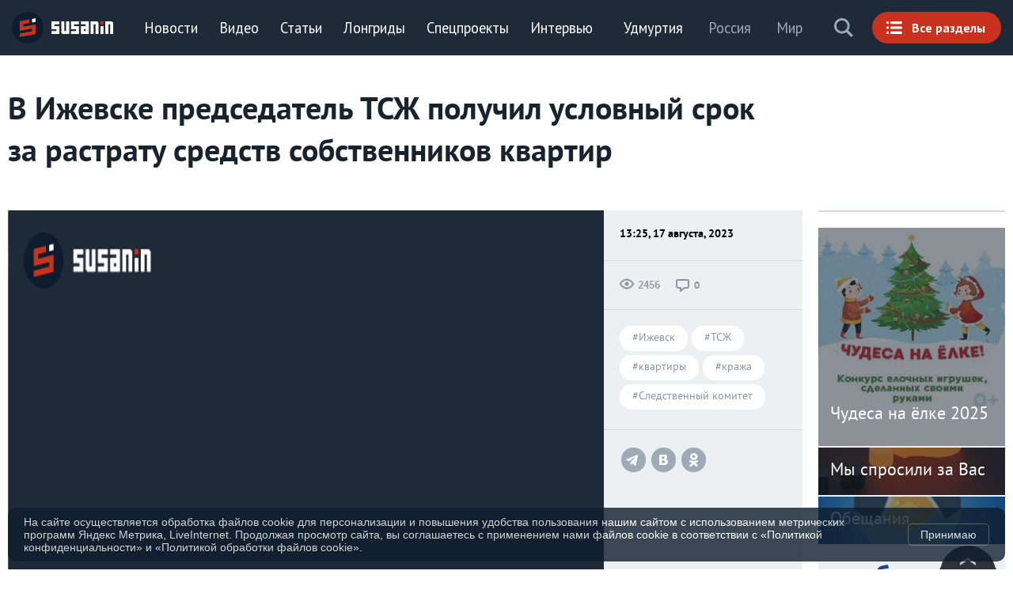

--- FILE ---
content_type: text/html; charset=UTF-8
request_url: https://susanin.news/udmurtia/other/20230817-305322/
body_size: 28950
content:
<!DOCTYPE html>
<html prefix="og:http://ogp.me/ns#" lang="ru"  xmlns:og="https://opengraphprotocol.org/schema/" xml:lang="ru">
	<head>
		<title>В Ижевске председатель ТСЖ получил условный срок за растрату средств собственников квартир // ИА Сусанин - проверенные новости Ижевска и Удмуртии, факты и описания событий.</title>
		<meta name="cmsmagazine" content="9f729baf893c0e1cea9ce49005885600" />
		<meta name="wot-verification" content="2a7b27d8f62848ddac2d"/>
		<meta name="author" content="ИА «Сусанин»"/>
		<meta name="viewport" content="width=device-width, initial-scale=1.0"/>
		<meta http-equiv="X-UA-Compatible" content="IE=edge"/>
		<meta name="ROBOTS" content="INDEX,FOLLOW" />
		<meta name="verify-v1" content="QpCxzT9FxB0WsU0o8iRxWlUsUqr+BTW/Dcuj/n40JH4=" />
		<meta name='yandex-verification' content='5c13ab2ba1446ee4' />
		<meta name="google-site-verification" content="OAaDnOSV4Co1VZqOW9utcJ82sfQqZ4uetCvr5VRjWwU" />
		<meta name="google-site-verification" content="tgBd1_TEqGWST6-tJB6LqpjuZh5vizNxT8z_ELwPJxU" />
		<meta name="google-site-verification" content="Wl_oyYbSNHXM-7pjY_MSmcJSpsMeYsfPxRDlY6VAcjA" />
		<meta name="google-site-verification" content="LUpqUuKM-SUS_NO6qrG5k1o-OS1Lo1HrWV_5XamKh8o" />
		<meta name="msvalidate.01" content="3ADEC88A3959C3CD9C93C0C26154E4FF" />
		<meta name="msvalidate.01" content="952C2B4B0578A3BC62DE739F986B2A83" />
		<meta name='wmail-verification' content='6a2a1c905ccbd6202b5b100b30d4396a' />
		<meta name='wmail-verification' content='3e02f7eeace87c15c850375afcb35152' />
		<link rel="alternate" type="application/rss+xml" title="RSS 2.0" href="https://susanin.news/rss.xml" />

		<link rel="apple-touch-icon" sizes="180x180" href="/images/icons/apple-touch-icon.png"/>
		<link rel="icon" type="image/png" href="/images/icons/favicon-32x32.png" sizes="32x32"/>
		<link rel="icon" type="image/png" href="/images/icons/favicon-194x194.png" sizes="194x194"/>
		<link rel="icon" type="image/png" href="/images/icons/android-chrome-192x192.png" sizes="192x192"/>
		<link rel="icon" type="image/png" href="/images/icons/favicon-16x16.png" sizes="16x16"/>
		<link rel="manifest" href="/images/icons/manifest.json"/>
		<link rel="mask-icon" href="/images/icons/safari-pinned-tab.svg" color="#0d1c2b"/>
		<link rel="shortcut icon" href="/images/icons/favicon.ico"/>
		<meta name="apple-mobile-web-app-title" content="ИА Сусанин"/>
		<meta name="application-name" content="ИА Сусанин"/>
		<meta name="msapplication-config" content="/images/icons/browserconfig.xml"/>
		<meta name="theme-color" content="#0d1c2b"/>
		<meta name="referrer" content="origin">

		<meta property="fb:admins" content="100001494885365" />
		<meta property="fb:admins" content="100001270546795" />
		<meta property="fb:app_id" content="109823345750804" />
		<meta property="fb:pages" content="170134819731047" />
		<meta property="vk:app_id" content="2481061" />

		<script type="text/javascript" src="/local/templates/default_2021/js/jquery-3.6.0.min.js"></script>
<meta http-equiv="Content-Type" content="text/html; charset=UTF-8" />
<meta name="keywords" content="сусанин новости лента удмуртия ижевск глазов игра можга балезино воткинск сарапул происшествия криминал пожары разрушения" />
<meta name="description" content="Ижевск. Удмуртия. В Ижевске председатель одного из ТСЖ предстал перед судом за растрату. Как следует из сообщения пресс-службы следственного управления СК России по Удмуртии, мужчина неоднократно &laquo;запускал лапу&raq..." />
<link rel="canonical" href="https://susanin.news/udmurtia/other/20230817-305322/" />
<link href="/bitrix/css/luxar.disclaimer/style.css?17459118902109" type="text/css"  rel="stylesheet" />
<link href="/bitrix/css/luxar.disclaimer/themes/dark.css?1745910749441" type="text/css"  rel="stylesheet" />
<link href="/bitrix/cache/css/s1/default_2021/template_699d9e30b3ef7f6d9f6e35ff5b310735/template_699d9e30b3ef7f6d9f6e35ff5b310735_v1.css?1761905151321902" type="text/css"  data-template-style="true" rel="stylesheet" />
<script type="text/javascript">if(!window.BX)window.BX={};if(!window.BX.message)window.BX.message=function(mess){if(typeof mess==='object'){for(let i in mess) {BX.message[i]=mess[i];} return true;}};</script>
<script type="text/javascript">(window.BX||top.BX).message({'JS_CORE_LOADING':'Загрузка...','JS_CORE_NO_DATA':'- Нет данных -','JS_CORE_WINDOW_CLOSE':'Закрыть','JS_CORE_WINDOW_EXPAND':'Развернуть','JS_CORE_WINDOW_NARROW':'Свернуть в окно','JS_CORE_WINDOW_SAVE':'Сохранить','JS_CORE_WINDOW_CANCEL':'Отменить','JS_CORE_WINDOW_CONTINUE':'Продолжить','JS_CORE_H':'ч','JS_CORE_M':'м','JS_CORE_S':'с','JSADM_AI_HIDE_EXTRA':'Скрыть лишние','JSADM_AI_ALL_NOTIF':'Показать все','JSADM_AUTH_REQ':'Требуется авторизация!','JS_CORE_WINDOW_AUTH':'Войти','JS_CORE_IMAGE_FULL':'Полный размер'});</script>

<script type="text/javascript" src="/bitrix/js/main/core/core.js?1686164911486439"></script>

<script>BX.setJSList(['/bitrix/js/main/core/core_ajax.js','/bitrix/js/main/core/core_promise.js','/bitrix/js/main/polyfill/promise/js/promise.js','/bitrix/js/main/loadext/loadext.js','/bitrix/js/main/loadext/extension.js','/bitrix/js/main/polyfill/promise/js/promise.js','/bitrix/js/main/polyfill/find/js/find.js','/bitrix/js/main/polyfill/includes/js/includes.js','/bitrix/js/main/polyfill/matches/js/matches.js','/bitrix/js/ui/polyfill/closest/js/closest.js','/bitrix/js/main/polyfill/fill/main.polyfill.fill.js','/bitrix/js/main/polyfill/find/js/find.js','/bitrix/js/main/polyfill/matches/js/matches.js','/bitrix/js/main/polyfill/core/dist/polyfill.bundle.js','/bitrix/js/main/core/core.js','/bitrix/js/main/polyfill/intersectionobserver/js/intersectionobserver.js','/bitrix/js/main/lazyload/dist/lazyload.bundle.js','/bitrix/js/main/polyfill/core/dist/polyfill.bundle.js','/bitrix/js/main/parambag/dist/parambag.bundle.js']);
</script>
<script type="text/javascript">(window.BX||top.BX).message({'LANGUAGE_ID':'ru','FORMAT_DATE':'DD.MM.YYYY','FORMAT_DATETIME':'DD.MM.YYYY HH:MI:SS','COOKIE_PREFIX':'BITRIX_SM','SERVER_TZ_OFFSET':'14400','UTF_MODE':'Y','SITE_ID':'s1','SITE_DIR':'/','USER_ID':'','SERVER_TIME':'1767307831','USER_TZ_OFFSET':'0','USER_TZ_AUTO':'Y','bitrix_sessid':'bf4774d56a9d689687e3b7780b24e5d0'});</script>


<script type="text/javascript"  src="/bitrix/cache/js/s1/default_2021/kernel_main/kernel_main_v1.js?1730654122255991"></script>
<script type="text/javascript" src="/bitrix/js/luxar.disclaimer/script.js?17459099164198"></script>
<script type="text/javascript" src="/bitrix/js/ui/dexie/dist/dexie3.bundle.js?1686164798188902"></script>
<script type="text/javascript" src="/bitrix/js/main/core/core_ls.js?163379651210430"></script>
<script type="text/javascript" src="/bitrix/js/main/core/core_frame_cache.js?168616491117037"></script>
<script type="text/javascript">BX.setJSList(['/bitrix/js/main/core/core_fx.js','/bitrix/js/main/session.js','/bitrix/js/main/pageobject/pageobject.js','/bitrix/js/main/core/core_window.js','/bitrix/js/main/date/main.date.js','/bitrix/js/main/core/core_date.js','/bitrix/js/main/utils.js','/bitrix/js/main/core/core_timer.js','/bitrix/js/main/dd.js','/local/templates/.default/components/pweb.ru/news_catalog/section_news_2020/bitrix/catalog.element/.default/script.js','/local/templates/.default/components/bitrix/news.list/video_scroll/script.js','/local/templates/default_2021/js/vendor.min.js']);</script>
<script type="text/javascript">BX.setCSSList(['/local/templates/.default/components/bitrix/news.list/video_scroll/style.css','/local/templates/default_2021/styles.css','/local/templates/default_2021/template_styles.css']);</script>
<script>BX.ready(function(){luxarDisclaimer.params={'text':'На сайте осуществляется обработка файлов cookie для персонализации и повышения удобства пользования нашим сайтом с использованием метрических программ Яндекс Метрика, LiveInternet. Продолжая просмотр сайта, вы соглашаетесь с применением нами файлов cookie в соответствии с <a href=\"/upload/docs/Политика_конфиденциальности.docx\n\" target=\"_blank\">«Политикой конфиденциальности»<\/a> и <a href=\"/upload/docs/Политика_обработки_файлов_cookie.docx\" target=\"_blank\">«Политикой обработки файлов cookie»<\/a>.','theme':'dark','position':'bottom','size':'small','time':'30','button_on':'Y','button_text':'Принимаю'};luxarDisclaimer.show();});</script>
<link rel="stylesheet" type="text/css" href="/local/templates/default_2021/css/menu.css"/>
<meta name="medium" content="news" />
<meta name="mediator" content="/udmurtia/other/20230817-305322/"/>
<meta property="og:site_name" content="ИА СУСАНИН"/>
<meta property="og:locale" content="ru_RU"/>
<meta property="og:url" content="https://susanin.news/udmurtia/other/20230817-305322/"/>
<meta property="og:type" content="article"/>
<meta property="og:title" content="В Ижевске председатель ТСЖ получил условный срок за растрату средств собственников квартир // ИА Сусанин - проверенные новости Ижевска и Удмуртии, факты и описания событий."/>
<meta property="og:description" content="Ижевск. Удмуртия. В Ижевске председатель одного из ТСЖ предстал перед судом за растрату. Как следует из сообщения пресс-службы следственного управления СК России по Удмуртии, мужчина неоднократно &laquo;запускал лапу&raq..."/>
<meta property="og:article:tag" content="Новости, сусанин, Следственный комитет, Ижевск, кража, ТСЖ, квартиры"/>
<meta property="og:image" content="https://susanin.news/upload/iblock/ebe/hl39c9qpywczg6tdc4klievuzmmpg82u.jpg"/>
<meta property="og:image:type" content="image/jpeg"/>
<meta property="og:image:width" content="2000"/>
<meta property="og:image:height" content="1500"/>
<meta property="article:section" content="Новости">
<meta property="article:published_time" content="2023-08-17T13:25:58+04:00">
<meta property="article:publisher" content="https://www.facebook.com/susanin.news"/>
<meta property="article:author" content="Андрей Поносов">
<meta property="article:tag" content="Следственный комитет">
<meta property="article:tag" content="Ижевск">
<meta property="article:tag" content="кража">
<meta property="article:tag" content="ТСЖ">
<meta property="article:tag" content="квартиры">
<meta name="twitter:card" content="summary_large_image"/>
<meta name="twitter:site" content="@susaninudm"/>
<meta name="twitter:title" content="В Ижевске председатель ТСЖ получил условный срок за растрату средств собственников квартир // ИА Сусанин - проверенные новости Ижевска и Удмуртии, факты и описания событий."/>
<meta name="twitter:description" content="Ижевск. Удмуртия. В Ижевске председатель одного из ТСЖ предстал перед судом за растрату. Как следует из сообщения пресс-службы следственного управления СК России по Удмуртии, мужчина неоднократно &laquo;запускал лапу&raq..."/>
<meta name="twitter:image:src" content="https://susanin.news/upload/iblock/ebe/hl39c9qpywczg6tdc4klievuzmmpg82u.jpg"/>



<script type="text/javascript"  src="/bitrix/cache/js/s1/default_2021/template_654e5fcbb4e37118417d7bfdab74d96b/template_654e5fcbb4e37118417d7bfdab74d96b_v1.js?1745917140217291"></script>
<script type="text/javascript"  src="/bitrix/cache/js/s1/default_2021/page_8e13605f9a8c9f6d26802ca4c2045c27/page_8e13605f9a8c9f6d26802ca4c2045c27_v1.js?16861649561115"></script>
<script type="text/javascript">var _ba = _ba || []; _ba.push(["aid", "b95e804ba9877d9224d48fbaa60f164c"]); _ba.push(["host", "susanin.news"]); (function() {var ba = document.createElement("script"); ba.type = "text/javascript"; ba.async = true;ba.src = (document.location.protocol == "https:" ? "https://" : "http://") + "bitrix.info/ba.js";var s = document.getElementsByTagName("script")[0];s.parentNode.insertBefore(ba, s);})();</script>


		<script type="text/javascript" src="/local/templates/default_2021/js/jquery.jplayer.min.js"></script>
		<script type="text/javascript" src="/local/templates/default_2021/js/player.js"></script>
		<script type="text/javascript" src="/local/templates/default_2021/js/menu.js"></script>
		<script type="text/javascript" src="/local/templates/default_2021/js/custom.js"></script>

		<!-- Google tag (gtag.js) -->
		<script async src="https://www.googletagmanager.com/gtag/js?id=G-B015MD39EZ"></script>
		<script>
		  window.dataLayer = window.dataLayer || [];
		  function gtag(){dataLayer.push(arguments);}
		  gtag('js', new Date());
		
		  gtag('config', 'G-B015MD39EZ');
		</script>
		<script async src="https://jsn.24smi.net/smi.js"></script>
 		<!--RTG VK-->
			<script type="text/javascript">(window.Image ? (new Image()) : document.createElement('img')).src = 'https://vk.com/rtrg?p=VK-RTRG-133822-5TuMo';</script>
		<!--Adriver Core-->

		<!--AdFox-->
			<script src="https://yastatic.net/pcode/adfox/loader.js" crossorigin="anonymous"></script>
		<!-- Yandex.Metrika counter -->
		<script type="text/javascript" >
			   (function(m,e,t,r,i,k,a){m[i]=m[i]||function(){(m[i].a=m[i].a||[]).push(arguments)};
			   m[i].l=1*new Date();k=e.createElement(t),a=e.getElementsByTagName(t)[0],k.async=1,k.src=r,a.parentNode.insertBefore(k,a)})
			   (window, document, "script", "https://mc.yandex.ru/metrika/tag.js", "ym");
			   ym(25827644, "init", {
						defer: true,			        clickmap:true,
			        trackLinks:true,
			        accurateTrackBounce:true,
			        trackHash:true
			   });
		</script>
		<noscript><div><img src="https://mc.yandex.ru/watch/25827644" style="position:absolute; left:-9999px;" alt="" /></div></noscript>
		<!-- /Yandex.Metrika counter -->
		<!-- Google Analytics async -->
		<script>
			  (function(i,s,o,g,r,a,m){i['GoogleAnalyticsObject']=r;i[r]=i[r]||function(){
			  (i[r].q=i[r].q||[]).push(arguments)},i[r].l=1*new Date();a=s.createElement(o),
			  m=s.getElementsByTagName(o)[0];a.async=1;a.src=g;m.parentNode.insertBefore(a,m)
			  })(window,document,'script','//www.google-analytics.com/analytics.js','ga');

			  ga('create', 'UA-484739-1', 'auto');
			  ga('require', 'linkid', 'linkid.js');
			  ga('send', 'pageview');

			if (!document.referrer ||
			     document.referrer.split('/')[2].indexOf(location.hostname) != 0)
			 setTimeout(function(){
				 ga('send', 'event', 'Новый посетитель', location.pathname);
			 }, 15000);
		</script>
		<!-- /Google Analytics -->

		<!--LiveInternet counter-->
			<script type="text/javascript"><!--
				new Image().src = "//counter.yadro.ru/hit?r"+
				escape(document.referrer)+((typeof(screen)=="undefined")?"":
				";s"+screen.width+"*"+screen.height+"*"+(screen.colorDepth?
				screen.colorDepth:screen.pixelDepth))+";u"+escape(document.URL)+
				";h"+escape(document.title.substring(0,150))+
				";"+Math.random();//-->
			</script>
		<!--/LiveInternet-->


		<script async src="https://yastatic.net/pcode/adfox/header-bidding.js"></script>

		<!-- banner  Luckyads-->
		<script async src="//bjbpqi.com/40cl17129vil/0pm0y3/hq8768uqv/678pyksnm.php"></script>
		<!--/ banner  Luckyads-->
                <!-- Yandex.RTB -->
               <script>window.yaContextCb=window.yaContextCb||[]</script>
               <script src="https://yandex.ru/ads/system/context.js" async></script>
	</head>
	<body class="b-pw-1280">
			<!-- Google Tag Manager -->
			<noscript><iframe src="//www.googletagmanager.com/ns.html?id=GTM-T9FV62" height="0" width="0" style="display:none;visibility:hidden"></iframe></noscript>
			<script>(function(w,d,s,l,i){w[l]=w[l]||[];w[l].push({'gtm.start':
			new Date().getTime(),event:'gtm.js'});var f=d.getElementsByTagName(s)[0],
			j=d.createElement(s),dl=l!='dataLayer'?'&l='+l:'';j.async=true;j.src=
			'//www.googletagmanager.com/gtm.js?id='+i+dl;f.parentNode.insertBefore(j,f);
			})(window,document,'script','dataLayer','GTM-T9FV62');</script>
			<!-- End Google Tag Manager -->

				<!--'start_frame_cache_7DqYyc'--><!--'end_frame_cache_7DqYyc'--><!--100 -->		<a name="top"></a>
		<noindex><!--'start_frame_cache_y0XwfU'--><!--AdFox START-->
<!--yandex_susaninudm-->
<!--Площадка: Сусанин / * / *-->
<!--Тип баннера: Перетяжка 100%-->
<!--Расположение: верх страницы-->
<div id="adfox_175399464250475804"></div>
<script>
    window.yaContextCb.push(()=>{
        Ya.adfoxCode.create({
            ownerId: 293712,
            containerId: 'adfox_175399464250475804',
            params: {
                pp: 'g',
                ps: 'gfaj',
                p2: 'y'
            }
        })
    })
</script>

<!-- Yandex.RTB R-A-2137488-6  Липкий-Низ только мобильный-->
<script type="text/javascript">window.yaContextCb.push(()=>{
  Ya.Context.AdvManager.render({
    type: 'floorAd',    
    blockId: 'R-A-2137488-6'
  })
})</script><!--'end_frame_cache_y0XwfU'--></noindex>

					<div class="search_overlay">
		<div class="bg"></div>
		<a class="close" href="javascript:void(0);">Закрыть</a>
		<div class="content">
			<form action="/search/index.php">
									<input type="text" name="q" value="" maxlength="100" autocomplete="off" placeholder="Поиск..."/>
								<input name="s" type="hidden" value="Поиск" />
				<button type="submit"></button>
			</form>

			<div class="block_text">
				Поиск по тегу:				<a href="/search/index.php?q=#Удмуртия&s=Поиск">#Удмуртия</a>
				<a href="/search/index.php?q=#Ижевск&s=Поиск">#Ижевск</a>
				<a href="/search/index.php?q=#Можга&s=Поиск">#Можга</a>
			</div>
		</div>
	</div>		<section class="menu_min">
			<div class="header__top">
				<a class="logo" href="/">ИА «СУСАНИН»</a>
				<nav class="menu">
<!--'start_frame_cache_LkGdQn'-->
	<ul>
			<li class="">
				<a href="/all/">Новости</a>
			</li>
			<li class="">
				<a href="/video/">Видео</a>
			</li>
			<li class="">
				<a href="/articles/">Статьи</a>
			</li>
			<li class="">
				<a href="/longreads/">Лонгриды</a>
			</li>
			<li class="">
				<a href="/special/">Спецпроекты</a>
			</li>
			<li class="">
				<a href="/interview/">Интервью</a>
			</li>
	</ul>
<!--'end_frame_cache_LkGdQn'-->				</nav>
				<a class="menu_button" href="javascript:void(0);"><span>Все разделы</span></a>
				<a class="search" href="javascript:void(0);" onclick="ga('send', 'event', 'search-btn', 'click', 'search');">Поиск</a>
				<nav class="sub">
<!--'start_frame_cache_XEVOpk'-->
	<ul itemscope itemtype="http://schema.org/BreadcrumbList">
			<li class=""  itemprop="itemListElement" itemscope itemtype="http://schema.org/ListItem">
				<a class="selected" itemprop="item" href="/udmurtia/"><span itemprop="name">Удмуртия</span></a>
				<meta itemprop="position" content="1" />
			</li>
			<li class="">
				<a href="/russia/">Россия</a>
			</li>
			<li class="">
				<a href="/world/">Мир</a>
			</li>
	</ul>
<!--'end_frame_cache_XEVOpk'-->				</nav>
			</div>
		</section>
		<section class="menu_max">
			<div>
				<section class="menues">
					<nav class="sub">
<!--'start_frame_cache_g8taYv'-->
	<ul itemscope itemtype="http://schema.org/BreadcrumbList">
			<li class=""  itemprop="itemListElement" itemscope itemtype="http://schema.org/ListItem">
				<a class="selected" itemprop="item" href="/udmurtia/"><span itemprop="name">Удмуртия</span></a>
				<meta itemprop="position" content="1" />
			</li>
			<li class="">
				<a href="/russia/">Россия</a>
			</li>
			<li class="">
				<a href="/world/">Мир</a>
			</li>
	</ul>
<!--'end_frame_cache_g8taYv'-->					</nav>
					<nav class="menu">
<!--'start_frame_cache_rIpOz9'-->
	<ul>
			<li class="">
				<a href="/all/">Новости</a>
			</li>
			<li class="">
				<a href="/live/">Live</a>
			</li>
			<li class="">
				<a href="/video/">Видео</a>
			</li>
			<li class="">
				<a href="/articles/">Статьи</a>
			</li>
			<li class="">
				<a href="/longreads/">Лонгриды</a>
			</li>
			<li class="">
				<a href="/special/">Спецпроекты</a>
			</li>
			<li class="">
				<a href="/blog/">Блоги</a>
			</li>
			<li class="">
				<a href="/interview/">Интервью</a>
			</li>
			<li class="">
				<a href="/promises/">Обещания</a>
			</li>
			<li class="">
				<a href="/story/">Истории</a>
			</li>
			<li class="">
				<a href="/photo/">Фото</a>
			</li>
			<li class="">
				<a href="/story/koronavirus_v_udmurtii/?from=menu"><font color=yellow>Коронавирус</font></a>
			</li>
	</ul>
<!--'end_frame_cache_rIpOz9'--><!--'start_frame_cache_NMQc3w'-->
	<ul>
			<li class="">
				<a href="/poleznygorod/">+1Город</a>
			</li>
			<li class="">
				<a href="/cat/hitech/">Hi-tech</a>
			</li>
			<li class="">
				<a href="/cat/business/">Бизнес</a>
			</li>
			<li class="">
				<a href="/cat/power/">Власть</a>
			</li>
			<li class="">
				<a href="/cat/everyday/">Город</a>
			</li>
			<li class="">
				<a href="/cat/money/">Финансы</a>
			</li>
			<li class="">
				<a href="/cat/health/">Здоровье</a>
			</li>
			<li class="">
				<a href="/cat/education/">Образование</a>
			</li>
			<li class="">
				<a href="/cat/society/">Общество</a>
			</li>
			<li class="">
				<a href="/cat/incidents/">Происшествия</a>
			</li>
			<li class="">
				<a href="/cat/sport/">Спорт</a>
			</li>
	</ul>
<!--'end_frame_cache_NMQc3w'-->					</nav>
				</section>
<section class="special">
			<a href="/special/100letudm/" style="background-image:url('/upload/iblock/ccb/ccb5e424eec2ff3a827926bdbd3552e1.jpg');" id="bx_651765591_278441">
				<span class="head"><b>100-летие Удмуртии</b></span>
				<span class="cat">Спецпроект</span>
			</a>
			<a href="/izhmap/udmdtp/" style="background-image:url('/upload/resize_cache/iblock/a20/960_640_2/a2025b26942b4f93b2b8189da564dd24.jpg');" id="bx_651765591_248478">
				<span class="head"><b>ДТП Удмуртии</b></span>
				<span class="cat">Спецпроект</span>
			</a>
					<div class="break"></div>			<a href="https://susanin.news/special/health/" style="background-image:url('/upload/resize_cache/iblock/0a3/960_640_2/0a3ca3e0bc2c632e2aab30bf97b567a6.png');" id="bx_651765591_233840">
				<span class="head"><b>Здоровье</b></span>
				<span class="cat">Спецпроект</span>
			</a>
			<a href="/aic/" style="background-image:url('/upload/resize_cache/iblock/3f0/960_640_2/3f061a267a23d308f078dd16c37080e1.jpg');" id="bx_651765591_232872">
				<span class="head"><b>АПК</b></span>
				<span class="cat">Спецпроект</span>
			</a>
</section><section class="longreads">
			<a href="/longreads/izhurbanmap/" style="background-image:url('/upload/resize_cache/iblock/5fa/960_640_2/6oss50et393yo3ebzr0u26ml2q9dtt1l.jpg');" id="bx_1373509569_334746">
				<span class="head"><b>Ижевск урбанизированный</b></span>
				<span class="cat">Лонгрид</span>
			</a>
			<a href="/longreads/shelkynchik/" style="background-image:url('/upload/resize_cache/iblock/3f9/960_640_2/008spxua1w8bz83bz9sdrty9lonhct50.jpg');" id="bx_1373509569_333815">
				<span class="head"><b>Щелкунчик: погружение в сказку</b></span>
				<span class="cat">Лонгрид</span>
			</a>
			<a href="/longreads/irz/" style="background-image:url('/upload/resize_cache/iblock/f3b/960_640_2/tg0ao1hyriq2c4pvln49w5up8me4n96z.jpg');" id="bx_1373509569_333737">
				<span class="head"><b>ИРЗ для жизни</b></span>
				<span class="cat">Лонгрид</span>
			</a>
</section>			</div>
	</section>  
				<div id="main" class="page block_content">
			<!-- MAIN CONTENT -->
			<div id="content">
										<main id="main_container" class="content" data-vr-zone="https://susanin.news/udmurtia/other/20230817-305322/" data-js="infinityScroll">
						<div class="content__inner news_detail_block-js"
			data-id="1"
			data-name="В Ижевске председатель ТСЖ получил условный срок за растрату средств собственников квартир"
			data-news_id="305322"
			data-date=""
			data-link="/udmurtia/other/20230817-305322/"
			data-social_container="#social_container_92588"
			data-social="Y"
			data-title="В Ижевске председатель ТСЖ получил условный срок за растрату средств собственников квартир // ИА Сусанин - проверенные новости Ижевска и Удмуртии, факты и описания событий."
			data-description="Ижевск. Удмуртия. В Ижевске председатель одного из ТСЖ предстал перед судом за растрату. Как следует из сообщения пресс-службы следственного управления СК России по Удмуртии, мужчина неоднократно &laquo;запускал лапу&raq..."
			data-fbtitle=""
			data-vktitle=""
			data-vkimage="https://susanin.news/upload/iblock/ebe/hl39c9qpywczg6tdc4klievuzmmpg82u.jpg"
			data-fbimage="https://susanin.news/upload/iblock/ebe/hl39c9qpywczg6tdc4klievuzmmpg82u.jpg"
			data-vk=""
			data-fbdescription=""
			data-vkdescription=""
			data-twitter=""
			data-url="https://susanin.news/udmurtia/other/20230817-305322/"
			data-picture="https://susanin.news/upload/iblock/ebe/hl39c9qpywczg6tdc4klievuzmmpg82u.jpg"
		>
											<div class="content__inner-spacer"></div>
				<a id="next_detail_news" style="display: none;" data-href="/include/ajax_next_news_2020.php?ibid=2&id=305123&relap=1&scroll=1"></a>
							<div class="content__container preloader">
								<div class="gel-wrap">
									<section class="layout"  itemscope itemtype="http://schema.org/NewsArticle">

		<div class="js-mobile-shar mobile-shar">
		<div class="share-content">
			<a href="" class="js-share-post-telegram mobile-shar__buttons mobile-shar__buttons--telegram"  data-mobile-shar="true"
 onclick="ga('send', 'event', 'share-btn', 'click', 'TG', 'URI'); gtag('event', 'click',{'event_category': 'share-btn', 'event_label': 'TG', 'value': '/news/'});"> </a>
			<a href="" class="js-share-post-vk mobile-shar__buttons mobile-shar__buttons--vk"  data-mobile-shar="true"
 onclick="ga('send', 'event', 'share-btn', 'click', 'VK', 'URI'); gtag('event', 'click',{'event_category': 'share-btn', 'event_label': 'VK', 'value': '/news/'});">  </a>
			<a href="" class="js-share-post-odn mobile-shar__buttons mobile-shar__buttons--odn"  data-mobile-shar="true"
 onclick="ga('send', 'event', 'share-btn', 'click', 'OK', 'URI'); gtag('event', 'click',{'event_category': 'share-btn', 'event_label': 'OK', 'value': '/news/'});">  </a>
		</div>
		<a class=" js-mobile-shar-but mobile-shar__buttons mobile-shar__buttons--big"  href="#" onClick="return false;" >
			<span class="mobile-shar__buttons mobile-shar__buttons--big" >
				<span class="mobile-shar__rotate" ></span>
			</span>
		</a>
	</div>

	<div class="articles-heading articles-heading--main-title gel-8/10@xl  gel-8/10@xxl j">
		<div class="gel-layout articles-content__layout">
			<div class="gel-layout__item gel-1/1@xxl">
				<header class="heading-block   articles-heading__heading ">
					<div class="p707"><h1 class="heading-block__title heading-block__title--border-none  sans-bold  " itemprop="headline"><span class="  heading-block__text">В Ижевске председатель ТСЖ получил условный срок за растрату средств собственников квартир</span></h1></div>
				</header>
				<div class="author-sign articles-heading__sign  sans-regular gel-xxs">
					<div class="author-sign__inner-container ">
						<div class="author-sign__date ">
							<span>13:25, 17 августа, 2023</span>
						</div>

		<div class="author-sign__name">
			<span class="author-sign__name sans-bold grey"></span>
		</div>					</div>
				</div>
			</div>
		</div>
	</div>
										<div class="js-scroll-height layout__primary-col primary-col--1280 gel-6/8@xl gel-8/10@xxl" data-add-px="-350px">
										<div class="block_news_d">
<meta name="mediator_theme" content="Новости" />
<meta itemprop="datePublished" content="2023-08-17T13:25:58+04:00"/>
<meta itemprop="dateModified" content="2023-08-17T13:25:58+04:00"/>
<meta name="mediator_published_time" content="2023-08-17T13:25:58+04:00" />
<div class="article-container">
	<article itemprop="mainEntityOfPage" class="articles-content articles-content--news-news js-post-to-share" data-meta-url="https://susanin.news/udmurtia/other/20230817-305322/">
	<meta itemprop="author" content="Андрей Поносов">
        <meta name="mediator_author" content="Андрей Поносов" />
	<meta name="content_publisher" content="Андрей Поносов">
	<meta itemprop="genre" content="News">
		<div class="gel-layout articles-content__layout  gel-layout--full-width">
				<div class="articles-content__item gel-layout__item gel-1/1@xl">
					<figure class="news-main-photo">
						<div class="post post--news-news post--news-main-photo">
							<div class="preview preview--news-news post__preview">
								<div class="preview__inner-container preview__inner-container--picture-news-news gel-6/8@xxl">

									<picture class="preview__picture" itemprop="image" itemscope itemtype="http://schema.org/ImageObject">
										<div class="blur" style="background: transparent url('/images/susanin_760x400.png') no-repeat scroll 50% 50% / cover ;"></div>
										<img itemprop="contentUrl" class="responsive-image preview__image bgr" alt="В Ижевске председатель ТСЖ получил условный срок за растрату средств собственников квартир" title="В Ижевске председатель ТСЖ получил условный срок за растрату средств собственников квартир" src="/images/susanin_760x400.png"/>
										<span itemprop="url" href="https://susanin.news/images/susanin_760x400.png"  content="https://susanin.news/images/susanin_760x400.png"/>
									</picture>
								</div>
								<div class="preview__inner-container tile-info-post  tile-info-post--vertical  gel-2/8@xxl">
									<div class="author-sign preview__author-sign tile-info-post__item   sans-bold gel-xxs">
										<div class="author-sign__inner-container tile-info-post__container">
											<div class="author-sign__date ">
												<span>13:25, 17 августа, 2023</span>
											</div>

		<div class="author-sign__name">
			<span class="author-sign__name sans-bold grey"></span>
		</div>										</div>
									</div>
									<div class="news-counter tile-info-post__news-counter tile-info-post__item">
										<div class="tile-info-post__container">
											<div class="author-blog-watches news-counter__author-blog-watches news-counter__item author-blog-watches--grey-eye roboto-medium gel-xxxs ">
												<span>2456</span>
											</div>
											<div class="author-blog-comments news-counter__author-blog-comments news-counter__item author-blog-comments--grey-comments sans-bold gel-xxxs">
												<span>0</span>
											</div>
										</div>
									</div>

									<div class="tags-post tile-info-post__tags-post  tile-info-post__item">
										<div class="tile-info-post__container"><a class="tags-post__tag" href="/cat/tag/167/">#Ижевск</a>\n<a class="tags-post__tag" href="/cat/tag/2967/">#ТСЖ</a>\n<a class="tags-post__tag" href="/cat/tag/6292/">#квартиры</a>\n<a class="tags-post__tag" href="/cat/tag/559/">#кража</a>\n<a class="tags-post__tag" href="/cat/tag/124/">#Следственный комитет</a></div>
									</div>

									<div class="tile-info-post__tags-post  tile-info-post__item">
										<div class="post-header-social tile-info-post__container">
												<ul class="post-header-social__list">
		<li class="post-header-social__item">
			<button type="button" onclick="ga('send', 'event', 'share-btn', 'click', 'TG', 'URI'); gtag('event', 'click',{'event_category': 'share-btn', 'event_label': 'TG', 'value': '/news/'});" class="post-header-social__btn post-header-social__btn--telegram js-share-post-telegram" href="#"></button>
		</li>
		<li class="post-header-social__item">
			<button onclick="ga('send', 'event', 'share-btn', 'click', 'VK', 'URI'); gtag('event', 'click',{'event_category': 'share-btn', 'event_label': 'VK', 'value': '/news/'});" type="button" class="post-header-social__btn post-header-social__btn--vk js-share-post-vk" href="#"></button>
		</li>
		<li class="post-header-social__item">
			<button onclick="ga('send', 'event', 'share-btn', 'click', 'OK', 'URI'); gtag('event', 'click',{'event_category': 'share-btn', 'event_label': 'OK', 'value': '/news/'});" type="button" class="post-header-social__btn post-header-social__btn--odn js-share-post-odn" href="#"></button>
		</li>
	</ul>
										</div>
									</div>
								</div>
							</div>
						</div>
						<figcaption class="photo-by photo-by--bordered-from-xxl news-main-photo__photo-by gel-6/8@xxl gel-xxs sans-regular">
							<span class="photo-by__text"> Источник фото:  vk.com/susk18</span>
						</figcaption>
						<div class="news-main-photo__info d-n d-n--gel@xxl">
							<div class="follow-icons follow-icons--border-top   news-main-photo__follow-icons post-header-social">
									<ul class="post-header-social__list">
		<li class="post-header-social__item">
			<button type="button" onclick="ga('send', 'event', 'share-btn', 'click', 'TG', 'URI'); gtag('event', 'click',{'event_category': 'share-btn', 'event_label': 'TG', 'value': '/news/'});" class="post-header-social__btn post-header-social__btn--telegram js-share-post-telegram" href="#"></button>
		</li>
		<li class="post-header-social__item">
			<button onclick="ga('send', 'event', 'share-btn', 'click', 'VK', 'URI'); gtag('event', 'click',{'event_category': 'share-btn', 'event_label': 'VK', 'value': '/news/'});" type="button" class="post-header-social__btn post-header-social__btn--vk js-share-post-vk" href="#"></button>
		</li>
		<li class="post-header-social__item">
			<button onclick="ga('send', 'event', 'share-btn', 'click', 'OK', 'URI'); gtag('event', 'click',{'event_category': 'share-btn', 'event_label': 'OK', 'value': '/news/'});" type="button" class="post-header-social__btn post-header-social__btn--odn js-share-post-odn" href="#"></button>
		</li>
	</ul>
							</div>

							<div class="news-counter news-main-photo__news-counter">
								<div class="author-blog-watches news-counter__author-blog-watches news-counter__item author-blog-watches--grey-eye roboto-medium gel-xxxs ">
									<span>2456</span>
								</div>
								<div class="author-blog-comments news-counter__author-blog-comments news-counter__item author-blog-comments--grey-comments sans-bold gel-xxxs">
									<span>0</span>
								</div>
							</div>

						</div>
					</figure>
				</div>
			</div>
			<div class="gel-layout articles-content__layout js-post-block">
				<div class="articles-content__item gel-layout__item gel-8/8@xl gel-6/8@xxl js-post-content" data-io-article-url="https://susanin.news/udmurtia/other/20230817-305322/">
					<div itemprop="articleBody" class="article-post article-post--news-news sans-regular js-mediator-article">
						<h4 itemprop="description">Мужчина похитил со счета товарищества почти 600 тыс. рублей.</h4>
							<div style="text-align: center;">
								<!--'start_frame_cache_2DJmFo'-->
		<div class="articles-content article-container__item">
			<div class="gel-layout gel-layout--full-width ">
				<div class="gel-layout__item">
					<div class="adv adv--news-news"><!-- Yandex.RTB R-A-2137488-3 -->
<div id="yandex_rtb_R-A-2137488-405822" style="display: block; margin-top: 20px; margin-left: auto; margin-right: auto;"></div>
<script type="text/javascript">
    (function(w, d, n, s, t) {
        w[n] = w[n] || [];
        w[n].push(function() {
            Ya.Context.AdvManager.render({
                blockId: "R-A-2137488-3",
                renderTo: "yandex_rtb_R-A-2137488-405822",
                async: true,
                pageNumber: 405822
            });
        });
        t = d.getElementsByTagName("script")[0];
        s = d.createElement("script");
        s.type = "text/javascript";
        s.src = "//an.yandex.ru/system/context.js";
        s.async = true;
        t.parentNode.insertBefore(s, t);
    })(this, this.document, "yandexContextAsyncCallbacks");
</script></div>
				</div>
			</div>
		</div><!--'end_frame_cache_2DJmFo'-->							</div>
<div class="detail_text"><p>Ижевск. Удмуртия. В Ижевске председатель одного из ТСЖ предстал перед судом за растрату. Как следует из сообщения пресс-службы следственного управления СК России по Удмуртии, мужчина неоднократно &laquo;запускал лапу&raquo; в общедомовую копилку.</p>
<p>В ходе следствия и судебного разбирательства установлено, что 53-летний ижевчанин, находясь на посту председателя товарищества собственников жилья, обманом и, пользуясь доверием жильцов, похитил с банковского счета ТСЖ 584,5 тыс. рублей, собранных с владельцев квартир.</p>
<p>С января 2020 года по сентябрь 2021 года мужчина 18 раз выводил средства со счета товарищества в собственный карман. На эти деньги он приобретал товары для личных нужд.</p>
<p>Попав под следствие, злоумышленник признал вину и полностью вернул похищенные им средства собственников. Суд приговорил его к 2 годам лишения свободы условно.</p></div>
		<div class="dop_link_soc">
	<p><i>Мы в соцсетях: </i>&nbsp;
		<a href="https://t.me/susaninudm" target="_blank" class="tag_soc">#Телеграм</a>
		<a href="https://vk.com/susanin.news" target="_blank" class="tag_soc">#ВКонтакте</a>
		<a href="https://ok.ru/group/53020231204976" target="_blank" class="tag_soc">#Одноклассники</a>
	</p>
</div>					</div>
  
					<div style="text-align: center;">
						<!--'start_frame_cache_ALOAcH'-->
		<div class="articles-content article-container__item">
			<div class="gel-layout gel-layout--full-width ">
				<div class="gel-layout__item">
					<div class="adv adv--news-news"><!-- Yandex.RTB R-A-2137488-4-->
<div id="yandex_rtb_R-A-2137488-405823"></div>
<script type="text/javascript">
    (function(w, d, n, s, t) {
        w[n] = w[n] || [];
        w[n].push(function() {
            Ya.Context.AdvManager.render({
                blockId: "R-A-2137488-4",
                renderTo: "yandex_rtb_R-A-2137488-405823",
                async: true,
                pageNumber: 405823
            });
        });
        t = d.getElementsByTagName("script")[0];
        s = d.createElement("script");
        s.type = "text/javascript";
        s.src = "//an.yandex.ru/system/context.js";
        s.async = true;
        t.parentNode.insertBefore(s, t);
    })(this, this.document, "yandexContextAsyncCallbacks");
</script></div>
				</div>
			</div>
		</div><!--'end_frame_cache_ALOAcH'-->					</div>
 
					<div class="tile-info-post tile-info-post--nested tile-info-post--horizontal">
						<div class="author-sign preview__author-sign tile-info-post__item tile-info-post__author-sign   sans-bold gel-xxs">
							<div class="author-sign__inner-container tile-info-post__container">
								<div class="author-sign__date ">
									<span>13:25, 17 августа, 2023</span>
								</div>

		<div class="author-sign__name">
			<span class="author-sign__name sans-bold grey"></span>
		</div>							</div>
						</div>
						<div class="news-counter tile-info-post__news-counter tile-info-post__item tile-info-post__news-counter ">
							<div class="tile-info-post__container">
								<div class="author-blog-watches news-counter__author-blog-watches news-counter__item author-blog-watches--grey-eye roboto-medium gel-xxxs ">
									<span>2456</span>
								</div>
								<div class="author-blog-comments news-counter__author-blog-comments news-counter__item  author-blog-comments--grey-comments sans-bold gel-xxxs">
									<span>0</span>
								</div>
							</div>
						</div>

						<div class="tags-post tile-info-post__tags-post  tile-info-post__item tile-info-post__item--tags-post">
							<div class="tile-info-post__container"><a class="tags-post__tag" href="/cat/tag/167/">#Ижевск</a>\n<a class="tags-post__tag" href="/cat/tag/2967/">#ТСЖ</a>\n<a class="tags-post__tag" href="/cat/tag/6292/">#квартиры</a>\n<a class="tags-post__tag" href="/cat/tag/559/">#кража</a>\n<a class="tags-post__tag" href="/cat/tag/124/">#Следственный комитет</a></div>
						</div>
						<div class="tile-info-post__item tile-info-post__item--container">

							<button class="disqus-comments tile-info-post__disqus-comments tile-info-post--disqus-comments">
								<div class="tile-info-post__container">
									<span class="disqus-comments__numbers">0 комментариев</span>
								</div>
							</button>

							<div class="social-sharing tile-info-post__social-sharing">
								<div class="tile-info-post__container post-header-social">
										<ul class="post-header-social__list">
		<li class="post-header-social__item">
			<button type="button" onclick="ga('send', 'event', 'share-btn', 'click', 'TG', 'URI'); gtag('event', 'click',{'event_category': 'share-btn', 'event_label': 'TG', 'value': '/news/'});" class="post-header-social__btn post-header-social__btn--telegram js-share-post-telegram" href="#"></button>
		</li>
		<li class="post-header-social__item">
			<button onclick="ga('send', 'event', 'share-btn', 'click', 'VK', 'URI'); gtag('event', 'click',{'event_category': 'share-btn', 'event_label': 'VK', 'value': '/news/'});" type="button" class="post-header-social__btn post-header-social__btn--vk js-share-post-vk" href="#"></button>
		</li>
		<li class="post-header-social__item">
			<button onclick="ga('send', 'event', 'share-btn', 'click', 'OK', 'URI'); gtag('event', 'click',{'event_category': 'share-btn', 'event_label': 'OK', 'value': '/news/'});" type="button" class="post-header-social__btn post-header-social__btn--odn js-share-post-odn" href="#"></button>
		</li>
	</ul>
								</div>
							</div>
						</div>
					</div>
				</div>

<div class="articles-content__item  articles-content__item--up gel-layout__item d-n d-n--gel@u-xxl gel-2/8@xxl js-post-side-wrap">
	<div class="read-more">

				<article class="post post--main-read-more js-heading-preview" id="bx_3099439860_334951">
					<p class="post__title gel-m sans-regular "> Читайте также</p>
					<div class="preview post__preview preview--main-read-more">
						<div class="heading-preview preview__heading-preview preview__heading-preview--bottom ">
							<h3 class="heading-preview__teritary-heading gel-l sans-regular ">
								<a href="/udmurtia/incidents/20251226-334951/" class="heading-preview__link">Жителя Удмуртии отправили под стражу за оскорбления и угрозы в адрес полицейского в интернете</a>
							</h3>
							<span class="heading-preview__time      gel-xxxs sans-regular "> 15:30, 26 декабря, 2025 </span>
						</div>
									<picture class="preview__picture" id="on_same_theme">
										<!--[if IE 9]><video style="display: none;"><![endif]-->
										<source media="(min-width: 900px)" srcset="/upload/iblock/efc/3s3td4dsli22omkbqd4478nw9qg3haba.jpg">
										<!--[if IE 9]></video><![endif]-->
										<img  class="responsive-image preview__image " alt="" title="Жителя Удмуртии отправили под стражу за оскорбления и угрозы в адрес полицейского в интернете" src="/upload/iblock/efc/3s3td4dsli22omkbqd4478nw9qg3haba.jpg"/>
									</picture>
					</div>
				</article>
				<article  class="post post--read-more js-common-preview" id="bx_3099439860_334837">
					<div class="preview preview--read-more post__preview ">
						<div class="preview__inner-container preview__inner-container--news">
							<div class="heading-preview preview__heading-preview  ">
								<h3 class="heading-preview__teritary-heading gel-s sans-regular ">
									<a href="/udmurtia/incidents/20251223-334837/" class="heading-preview__link heading-preview__link--dark">В Ижевске расследуют смерть 13-летней девочки</a>
								</h3>
							</div>
							<div class="preview__time time-publication  ">
								<span class="time-publication__time time-publication__time--grey gel-xxxs sans-regular "> 13:18, 23 декабря, 2025 </span>
							</div>
						</div>
					</div>
				</article>
				<article  class="post post--read-more js-common-preview" id="bx_3099439860_334782">
					<div class="preview preview--read-more post__preview ">
						<div class="preview__inner-container preview__inner-container--news">
							<div class="heading-preview preview__heading-preview  ">
								<h3 class="heading-preview__teritary-heading gel-s sans-regular ">
									<a href="/udmurtia/incidents/20251222-334782/" class="heading-preview__link heading-preview__link--dark">После аварии со школьным автобусом в Удмуртии один ребёнок находится в тяжёлом состоянии</a>
								</h3>
							</div>
							<div class="preview__time time-publication  ">
								<span class="time-publication__time time-publication__time--grey gel-xxxs sans-regular "> 09:29, 22 декабря, 2025 </span>
							</div>
						</div>
					</div>
				</article>
				<article  class="post post--read-more js-common-preview" id="bx_3099439860_334649">
					<div class="preview preview--read-more post__preview ">
						<div class="preview__inner-container preview__inner-container--news">
							<div class="heading-preview preview__heading-preview  ">
								<h3 class="heading-preview__teritary-heading gel-s sans-regular ">
									<a href="/udmurtia/incidents/20251218-334649/" class="heading-preview__link heading-preview__link--dark">Продавца оружия в Ижевске признали виновным в хищении 1,4 млн рублей</a>
								</h3>
							</div>
							<div class="preview__time time-publication  ">
								<span class="time-publication__time time-publication__time--grey gel-xxxs sans-regular "> 16:45, 18 декабря, 2025 </span>
							</div>
						</div>
					</div>
				</article>
				<article  class="post post--read-more js-common-preview" id="bx_3099439860_334493">
					<div class="preview preview--read-more post__preview ">
						<div class="preview__inner-container preview__inner-container--news">
							<div class="heading-preview preview__heading-preview  ">
								<h3 class="heading-preview__teritary-heading gel-s sans-regular ">
									<a href="/udmurtia/incidents/20251216-334493/" class="heading-preview__link heading-preview__link--dark">Житель Сарапула напал с ножом на гостя бывшей девушки</a>
								</h3>
							</div>
							<div class="preview__time time-publication  ">
								<span class="time-publication__time time-publication__time--grey gel-xxxs sans-regular "> 15:00, 16 декабря, 2025 </span>
							</div>
						</div>
					</div>
				</article>
				<article  class="post post--read-more js-common-preview" id="bx_3099439860_334331">
					<div class="preview preview--read-more post__preview ">
						<div class="preview__inner-container preview__inner-container--news">
							<div class="heading-preview preview__heading-preview  ">
								<h3 class="heading-preview__teritary-heading gel-s sans-regular ">
									<a href="/udmurtia/society/20251211-334331/" class="heading-preview__link heading-preview__link--dark">Бастрыкин потребовал доклад о нарушении прав жителей села в Удмуртии из-за возможного строительства крематория</a>
								</h3>
							</div>
							<div class="preview__time time-publication  ">
								<span class="time-publication__time time-publication__time--grey gel-xxxs sans-regular "> 12:40, 11 декабря, 2025 </span>
							</div>
						</div>
					</div>
				</article>
				<article  class="post post--read-more js-common-preview" id="bx_3099439860_334085">
					<div class="preview preview--read-more post__preview ">
						<div class="preview__inner-container preview__inner-container--news">
							<div class="heading-preview preview__heading-preview  ">
								<h3 class="heading-preview__teritary-heading gel-s sans-regular ">
									<a href="/udmurtia/incidents/20251203-334085/" class="heading-preview__link heading-preview__link--dark">Семь человек задержаны за организацию борделя под видом массажного салона в Ижевске </a>
								</h3>
							</div>
							<div class="preview__time time-publication  ">
								<span class="time-publication__time time-publication__time--grey gel-xxxs sans-regular "> 14:25, 03 декабря, 2025 </span>
							</div>
						</div>
					</div>
				</article>
				<article  class="post post--read-more js-common-preview" id="bx_3099439860_333994">
					<div class="preview preview--read-more post__preview ">
						<div class="preview__inner-container preview__inner-container--news">
							<div class="heading-preview preview__heading-preview  ">
								<h3 class="heading-preview__teritary-heading gel-s sans-regular ">
									<a href="/udmurtia/incidents/20251201-333994/" class="heading-preview__link heading-preview__link--dark">Бастрыкин потребовал доклад об избитой сверстниками девочке в Удмуртии</a>
								</h3>
							</div>
							<div class="preview__time time-publication  ">
								<span class="time-publication__time time-publication__time--grey gel-xxxs sans-regular "> 14:30, 01 декабря, 2025 </span>
							</div>
						</div>
					</div>
				</article>
				<article  class="post post--read-more js-common-preview" id="bx_3099439860_333957">
					<div class="preview preview--read-more post__preview ">
						<div class="preview__inner-container preview__inner-container--news">
							<div class="heading-preview preview__heading-preview  ">
								<h3 class="heading-preview__teritary-heading gel-s sans-regular ">
									<a href="/udmurtia/society/20251129-333957/" class="heading-preview__link heading-preview__link--dark">Глава Следкома России отреагировал на нарушение прав многодетных семей в Воткинске</a>
								</h3>
							</div>
							<div class="preview__time time-publication  ">
								<span class="time-publication__time time-publication__time--grey gel-xxxs sans-regular "> 17:42, 29 ноября, 2025 </span>
							</div>
						</div>
					</div>
				</article>
				<article  class="post post--read-more js-common-preview" id="bx_3099439860_333836">
					<div class="preview preview--read-more post__preview ">
						<div class="preview__inner-container preview__inner-container--news">
							<div class="heading-preview preview__heading-preview  ">
								<h3 class="heading-preview__teritary-heading gel-s sans-regular ">
									<a href="/udmurtia/incidents/20251126-333836/" class="heading-preview__link heading-preview__link--dark">56-летняя жительница Удмуртии открыла бордель в сауне </a>
								</h3>
							</div>
							<div class="preview__time time-publication  ">
								<span class="time-publication__time time-publication__time--grey gel-xxxs sans-regular "> 16:10, 26 ноября, 2025 </span>
							</div>
						</div>
					</div>
				</article>
				<article  class="post post--read-more js-common-preview" id="bx_3099439860_333322">
					<div class="preview preview--read-more post__preview ">
						<div class="preview__inner-container preview__inner-container--news">
							<div class="heading-preview preview__heading-preview  ">
								<h3 class="heading-preview__teritary-heading gel-s sans-regular ">
									<a href="/udmurtia/other/20251110-333322/" class="heading-preview__link heading-preview__link--dark">Главе СК России доложат о расследовании дела по факту избиения подростка в Ижевске</a>
								</h3>
							</div>
							<div class="preview__time time-publication  ">
								<span class="time-publication__time time-publication__time--grey gel-xxxs sans-regular "> 22:40, 10 ноября, 2025 </span>
							</div>
						</div>
					</div>
				</article>
				<article  class="post post--read-more js-common-preview" id="bx_3099439860_333262">
					<div class="preview preview--read-more post__preview ">
						<div class="preview__inner-container preview__inner-container--news">
							<div class="heading-preview preview__heading-preview  ">
								<h3 class="heading-preview__teritary-heading gel-s sans-regular ">
									<a href="/udmurtia/other/20251107-333262/" class="heading-preview__link heading-preview__link--dark">Уроженец Удмуртии стал руководителем Следственного управления СКР в Карелии</a>
								</h3>
							</div>
							<div class="preview__time time-publication  ">
								<span class="time-publication__time time-publication__time--grey gel-xxxs sans-regular "> 16:03, 07 ноября, 2025 </span>
							</div>
						</div>
					</div>
				</article>
				<article  class="post post--read-more js-common-preview" id="bx_3099439860_332838">
					<div class="preview preview--read-more post__preview ">
						<div class="preview__inner-container preview__inner-container--news">
							<div class="heading-preview preview__heading-preview  ">
								<h3 class="heading-preview__teritary-heading gel-s sans-regular ">
									<a href="/udmurtia/incidents/20251023-332838/" class="heading-preview__link heading-preview__link--dark">Мужчина и женщина, которые выпали из окна в Воткинске, живы</a>
								</h3>
							</div>
							<div class="preview__time time-publication  ">
								<span class="time-publication__time time-publication__time--grey gel-xxxs sans-regular "> 11:45, 23 октября, 2025 </span>
							</div>
						</div>
					</div>
				</article>
				<article  class="post post--read-more js-common-preview" id="bx_3099439860_332837">
					<div class="preview preview--read-more post__preview ">
						<div class="preview__inner-container preview__inner-container--news">
							<div class="heading-preview preview__heading-preview  ">
								<h3 class="heading-preview__teritary-heading gel-s sans-regular ">
									<a href="/udmurtia/incidents/20251023-332837/" class="heading-preview__link heading-preview__link--dark">СК проводит доследственную проверку по факту выпавших из окна мужчины и женщины в Воткинске</a>
								</h3>
							</div>
							<div class="preview__time time-publication  ">
								<span class="time-publication__time time-publication__time--grey gel-xxxs sans-regular "> 11:27, 23 октября, 2025 </span>
							</div>
						</div>
					</div>
				</article>
				<article  class="post post--read-more js-common-preview" id="bx_3099439860_332702">
					<div class="preview preview--read-more post__preview ">
						<div class="preview__inner-container preview__inner-container--news">
							<div class="heading-preview preview__heading-preview  ">
								<h3 class="heading-preview__teritary-heading gel-s sans-regular ">
									<a href="/udmurtia/incidents/20251019-332702/" class="heading-preview__link heading-preview__link--dark">Глава СК России запросил доклад по избиении женщины-инвалида в Ижевске</a>
								</h3>
							</div>
							<div class="preview__time time-publication  ">
								<span class="time-publication__time time-publication__time--grey gel-xxxs sans-regular "> 11:50, 19 октября, 2025 </span>
							</div>
						</div>
					</div>
				</article>
				<article  class="post post--read-more js-common-preview" id="bx_3099439860_332697">
					<div class="preview preview--read-more post__preview ">
						<div class="preview__inner-container preview__inner-container--news">
							<div class="heading-preview preview__heading-preview  ">
								<h3 class="heading-preview__teritary-heading gel-s sans-regular ">
									<a href="/udmurtia/incidents/20251018-332697/" class="heading-preview__link heading-preview__link--dark">По факту избиения женщины-инвалида в Ижевске возбуждено уголовное дело </a>
								</h3>
							</div>
							<div class="preview__time time-publication  ">
								<span class="time-publication__time time-publication__time--grey gel-xxxs sans-regular "> 15:44, 18 октября, 2025 </span>
							</div>
						</div>
					</div>
				</article>
				<article  class="post post--read-more js-common-preview" id="bx_3099439860_330916">
					<div class="preview preview--read-more post__preview ">
						<div class="preview__inner-container preview__inner-container--news">
							<div class="heading-preview preview__heading-preview  ">
								<h3 class="heading-preview__teritary-heading gel-s sans-regular ">
									<a href="/udmurtia/society/20251002-330916/" class="heading-preview__link heading-preview__link--dark">В Ижевске расследовали уголовное дело против бывшего специалиста «ИжГЭТ»</a>
								</h3>
							</div>
							<div class="preview__time time-publication  ">
								<span class="time-publication__time time-publication__time--grey gel-xxxs sans-regular "> 17:20, 02 октября, 2025 </span>
							</div>
						</div>
					</div>
				</article>
				<article  class="post post--read-more js-common-preview" id="bx_3099439860_330865">
					<div class="preview preview--read-more post__preview ">
						<div class="preview__inner-container preview__inner-container--news">
							<div class="heading-preview preview__heading-preview  ">
								<h3 class="heading-preview__teritary-heading gel-s sans-regular ">
									<a href="/udmurtia/incidents/20251001-330865/" class="heading-preview__link heading-preview__link--dark">Экс-директор воткинского «Водоканала» обвиняется в мошенничестве</a>
								</h3>
							</div>
							<div class="preview__time time-publication  ">
								<span class="time-publication__time time-publication__time--grey gel-xxxs sans-regular "> 12:20, 01 октября, 2025 </span>
							</div>
						</div>
					</div>
				</article>
				<article  class="post post--read-more js-common-preview" id="bx_3099439860_330807">
					<div class="preview preview--read-more post__preview ">
						<div class="preview__inner-container preview__inner-container--news">
							<div class="heading-preview preview__heading-preview  ">
								<h3 class="heading-preview__teritary-heading gel-s sans-regular ">
									<a href="/udmurtia/society/20250929-330807/" class="heading-preview__link heading-preview__link--dark">В Ижевске задержали мужчину, оправдывающего нацизм в интернете</a>
								</h3>
							</div>
							<div class="preview__time time-publication  ">
								<span class="time-publication__time time-publication__time--grey gel-xxxs sans-regular "> 12:01, 29 сентября, 2025 </span>
							</div>
						</div>
					</div>
				</article>
				<article  class="post post--read-more js-common-preview" id="bx_3099439860_330657">
					<div class="preview preview--read-more post__preview ">
						<div class="preview__inner-container preview__inner-container--news">
							<div class="heading-preview preview__heading-preview  ">
								<h3 class="heading-preview__teritary-heading gel-s sans-regular ">
									<a href="/udmurtia/society/20250923-330657/" class="heading-preview__link heading-preview__link--dark">В Ижевске задержали замначальника районного отделения судебных приставов</a>
								</h3>
							</div>
							<div class="preview__time time-publication  ">
								<span class="time-publication__time time-publication__time--grey gel-xxxs sans-regular "> 10:47, 23 сентября, 2025 </span>
							</div>
						</div>
					</div>
				</article>
				<article  class="post post--read-more js-common-preview" id="bx_3099439860_330635">
					<div class="preview preview--read-more post__preview ">
						<div class="preview__inner-container preview__inner-container--news">
							<div class="heading-preview preview__heading-preview  ">
								<h3 class="heading-preview__teritary-heading gel-s sans-regular ">
									<a href="/udmurtia/society/20250922-330635/" class="heading-preview__link heading-preview__link--dark">В Ижевске расследовали уголовное дело руководителя строительной компании и его зама</a>
								</h3>
							</div>
							<div class="preview__time time-publication  ">
								<span class="time-publication__time time-publication__time--grey gel-xxxs sans-regular "> 14:12, 22 сентября, 2025 </span>
							</div>
						</div>
					</div>
				</article>
				<article  class="post post--read-more js-common-preview" id="bx_3099439860_330548">
					<div class="preview preview--read-more post__preview ">
						<div class="preview__inner-container preview__inner-container--news">
							<div class="heading-preview preview__heading-preview  ">
								<h3 class="heading-preview__teritary-heading gel-s sans-regular ">
									<a href="/udmurtia/incidents/20250918-330548/" class="heading-preview__link heading-preview__link--dark">В Удмуртии признали виновным бывшего начальника территориального отдела в Селтинском районе</a>
								</h3>
							</div>
							<div class="preview__time time-publication  ">
								<span class="time-publication__time time-publication__time--grey gel-xxxs sans-regular "> 14:03, 18 сентября, 2025 </span>
							</div>
						</div>
					</div>
				</article>
				<article  class="post post--read-more js-common-preview" id="bx_3099439860_330470">
					<div class="preview preview--read-more post__preview ">
						<div class="preview__inner-container preview__inner-container--news">
							<div class="heading-preview preview__heading-preview  ">
								<h3 class="heading-preview__teritary-heading gel-s sans-regular ">
									<a href="/udmurtia/society/20250916-330470/" class="heading-preview__link heading-preview__link--dark">Глава СК России поручил ускорить расследование дела о нарушении прав инвалида в Ижевске</a>
								</h3>
							</div>
							<div class="preview__time time-publication  ">
								<span class="time-publication__time time-publication__time--grey gel-xxxs sans-regular "> 08:30, 16 сентября, 2025 </span>
							</div>
						</div>
					</div>
				</article>
				<article  class="post post--read-more js-common-preview" id="bx_3099439860_330462">
					<div class="preview preview--read-more post__preview ">
						<div class="preview__inner-container preview__inner-container--news">
							<div class="heading-preview preview__heading-preview  ">
								<h3 class="heading-preview__teritary-heading gel-s sans-regular ">
									<a href="/udmurtia/incidents/20250915-330462/" class="heading-preview__link heading-preview__link--dark">В Ижевске возбудили уголовное дело по факту избиения подростком водителя трамвая</a>
								</h3>
							</div>
							<div class="preview__time time-publication  ">
								<span class="time-publication__time time-publication__time--grey gel-xxxs sans-regular "> 16:37, 15 сентября, 2025 </span>
							</div>
						</div>
					</div>
				</article>
				<article  class="post post--read-more js-common-preview" id="bx_3099439860_330406">
					<div class="preview preview--read-more post__preview ">
						<div class="preview__inner-container preview__inner-container--news">
							<div class="heading-preview preview__heading-preview  ">
								<h3 class="heading-preview__teritary-heading gel-s sans-regular ">
									<a href="/udmurtia/incidents/20250912-330406/" class="heading-preview__link heading-preview__link--dark">В Ижевске арестовали мужчину, пытавшегося зарезать своего соседа</a>
								</h3>
							</div>
							<div class="preview__time time-publication  ">
								<span class="time-publication__time time-publication__time--grey gel-xxxs sans-regular "> 17:00, 12 сентября, 2025 </span>
							</div>
						</div>
					</div>
				</article>
				<article  class="post post--read-more js-common-preview" id="bx_3099439860_330153">
					<div class="preview preview--read-more post__preview ">
						<div class="preview__inner-container preview__inner-container--news">
							<div class="heading-preview preview__heading-preview  ">
								<h3 class="heading-preview__teritary-heading gel-s sans-regular ">
									<a href="/udmurtia/incidents/20250904-330153/" class="heading-preview__link heading-preview__link--dark">В Глазове мужчина подозревается в том, что избил свою супругу до смерти, а затем расчленил и спрятал тело</a>
								</h3>
							</div>
							<div class="preview__time time-publication  ">
								<span class="time-publication__time time-publication__time--grey gel-xxxs sans-regular "> 13:42, 04 сентября, 2025 </span>
							</div>
						</div>
					</div>
				</article>
				<article  class="post post--read-more js-common-preview" id="bx_3099439860_330103">
					<div class="preview preview--read-more post__preview ">
						<div class="preview__inner-container preview__inner-container--news">
							<div class="heading-preview preview__heading-preview  ">
								<h3 class="heading-preview__teritary-heading gel-s sans-regular ">
									<a href="/udmurtia/incidents/20250903-330103/" class="heading-preview__link heading-preview__link--dark">Глава СК России заинтересовался делом о ребёнке, который получил травму в частной клинике Ижевска</a>
								</h3>
							</div>
							<div class="preview__time time-publication  ">
								<span class="time-publication__time time-publication__time--grey gel-xxxs sans-regular "> 09:40, 03 сентября, 2025 </span>
							</div>
						</div>
					</div>
				</article>
				<article  class="post post--read-more js-common-preview" id="bx_3099439860_329918">
					<div class="preview preview--read-more post__preview ">
						<div class="preview__inner-container preview__inner-container--news">
							<div class="heading-preview preview__heading-preview  ">
								<h3 class="heading-preview__teritary-heading gel-s sans-regular ">
									<a href="/udmurtia/society/20250827-329918/" class="heading-preview__link heading-preview__link--dark">Председатель СК России заинтересовался состоянием дороги в Игринском районе Удмуртии</a>
								</h3>
							</div>
							<div class="preview__time time-publication  ">
								<span class="time-publication__time time-publication__time--grey gel-xxxs sans-regular "> 14:50, 27 августа, 2025 </span>
							</div>
						</div>
					</div>
				</article>
				<article  class="post post--read-more js-common-preview" id="bx_3099439860_329884">
					<div class="preview preview--read-more post__preview ">
						<div class="preview__inner-container preview__inner-container--news">
							<div class="heading-preview preview__heading-preview  ">
								<h3 class="heading-preview__teritary-heading gel-s sans-regular ">
									<a href="/udmurtia/society/20250826-329884/" class="heading-preview__link heading-preview__link--dark">Глава СК России заинтересовался «убитой» дорогой в Балезинском районе Удмуртии</a>
								</h3>
							</div>
							<div class="preview__time time-publication  ">
								<span class="time-publication__time time-publication__time--grey gel-xxxs sans-regular "> 14:00, 26 августа, 2025 </span>
							</div>
						</div>
					</div>
				</article>
				<article  class="post post--read-more js-common-preview" id="bx_3099439860_329294">
					<div class="preview preview--read-more post__preview ">
						<div class="preview__inner-container preview__inner-container--news">
							<div class="heading-preview preview__heading-preview  ">
								<h3 class="heading-preview__teritary-heading gel-s sans-regular ">
									<a href="/udmurtia/incidents/20250805-329294/" class="heading-preview__link heading-preview__link--dark">В Ижевске задержали дебошира, устроившего драку в трамвае №10</a>
								</h3>
							</div>
							<div class="preview__time time-publication  ">
								<span class="time-publication__time time-publication__time--grey gel-xxxs sans-regular "> 16:26, 05 августа, 2025 </span>
							</div>
						</div>
					</div>
				</article>
	</div>
</div>		</div>
	</article>
	<div class="banner_for_mobile">
		<center>
			<!--'start_frame_cache_Zg1Ab0'--><div class="sidebar__item sidebar__item--banner"><!--  Моб. баннер под новостью -->
<!--AdFox START-->
<!--yandex_susaninudm-->
<!--Площадка: Сусанин / * / *-->
<!--Тип баннера: 240x400-->
<!--Расположение: низ страницы-->
<!--<div id="adfox_175407879914675804"></div>-->
<!--<s cript>-->
<!--    window.yaContextCb.push(()=>{-->
<!--        Ya.adfoxCode.create({-->
<!--            ownerId: 293712,-->
<!--            containerId: 'adfox_175407879914675804',-->
<!--            params: {-->
<!--                pp: 'i',-->
<!--                ps: 'gfaj',-->
<!--                p2: 'hiut'-->
<!--            }-->
<!--        })-->
<!--    })-->
<!--</s cript>-->
<!--AdFox START-->
<!--yandex_susaninudm-->

<!--Площадка: Сусанин / * / *-->
<!--Тип баннера: 240x400-->
<!--Расположение: боковая колонка-->
<div id="adfox_175407769015665804"></div>
<script>
    window.yaContextCb.push(()=>{
        Ya.adfoxCode.create({
            ownerId: 293712,
            containerId: 'adfox_175407769015665804',
            params: {
                pp: 'ebmw',
                ps: 'gfaj',
                p2: 'hiut'
            }
        })
    })
</script>
</div><!--'end_frame_cache_Zg1Ab0'--> 
		</center>
	</div>
		<!--'start_frame_cache_MoecjV'-->
		<div class="articles-content article-container__item">
			<div class="gel-layout gel-layout--full-width ">
				<div class="gel-layout__item">
					<div class="adv adv--news-news"><script type="text/javascript" async src="https://relap.io/v7/relap.js" data-relap-token="CLrD88RAjHGMExYT"></script>
<div class="js-relap-anchor" data-relap-id="8t_fQZhZ2CPZo6Oj"></div>
</div>
				</div>
			</div>
		</div><!--'end_frame_cache_MoecjV'--> 
		<!--'start_frame_cache_vhh5NV'--><!--'end_frame_cache_vhh5NV'--> 
</div>
</div>
<div class="next_news"></div>

										</div>
										<div class="js-sidebar-scroll" data-type-scroll="broken">
											<aside class="layout__secondary-col layout__secondary-col--1280 gel-2/8@xl gel-2/10@xxl sidebar">
												<div class="articles-content">
												<div class="sidebar__pad">
	<div class="js-sidebar-part">
		<div class="sidebar__item">
			<!--'start_frame_cache_SyEEG1'--><div class="sidebar__item sidebar__item--banner"><!--AdFox START-->
<!--yandex_susaninudm-->
<!--Площадка: Сусанин / * / *-->
<!--Тип баннера: 240x400-->
<!--Расположение: боковая колонка-->
<div id="adfox_175407769015665804"></div>
<script>
    window.yaContextCb.push(()=>{
        Ya.adfoxCode.create({
            ownerId: 293712,
            containerId: 'adfox_175407769015665804',
            params: {
                pp: 'ebmw',
                ps: 'gfaj',
                p2: 'hiut'
            }
        })
    })
</script>
</div><!--'end_frame_cache_SyEEG1'--> 
		</div>
		<div class="sidebar__item">
			 
			<div class="sidebar__item gel-6/6@xl gel-8/8@xxl">
			<a href="/special/chudesa2025/" target="_blank" class="post post--special-project">
				<article class="preview preview--special-projects  post__preview post__preview--specproject" id="bx_565502798_333517">
					<picture class="preview__picture">
						<!--[if IE 9]><video style="display: none;"><![endif]-->

						<source media="(min-width: 1020px)" srcset="/upload/iblock/f4e/z6frr5doj548e645jposc2b0evce64fm.jpg_240x400.jpg">

						<source media="(max-width: 1019px)" srcset="/upload/iblock/f4e/z6frr5doj548e645jposc2b0evce64fm.jpg_1020x400.jpg">
						<source media="(min-width: 240px)" srcset="/upload/iblock/f4e/z6frr5doj548e645jposc2b0evce64fm.jpg_240x400.jpg">
						<!--[if IE 9]></video><![endif]-->
						<img class="responsive-image preview__image " alt="" title="Чудеса на ёлке 2025" src="/upload/iblock/f4e/z6frr5doj548e645jposc2b0evce64fm.jpg_240x400.jpg"/>
					</picture>
						<div class="heading-preview preview__heading-preview preview__heading-preview--upper">
							<h3 class="heading-preview__teritary-heading gel-l sans-regular">
								<span class="heading-preview__link">Чудеса на ёлке 2025</span>
							</h3>
						</div>
				</article>
			</a>
			<a href="/special/answer_for_you/" target="_blank" class="post post--special-project post--sub-special-project">
				<article class="preview preview--special-projects  post__preview post__preview--specproject  post__preview--specproject-sub" id="bx_565502798_314295">
					<picture class="preview__picture">
						<!--[if IE 9]><video style="display: none;"><![endif]-->

						<source media="(min-width: 1020px)" srcset="/upload/iblock/2f0/1dn5h3str7j4nnc7lcyex4ifqu5c0y42.jpg_240x400.jpg">

						<source media="(max-width: 1019px)" srcset="/upload/iblock/2f0/1dn5h3str7j4nnc7lcyex4ifqu5c0y42.jpg_1020x400.jpg">
						<source media="(min-width: 240px)" srcset="/upload/iblock/2f0/1dn5h3str7j4nnc7lcyex4ifqu5c0y42.jpg_240x400.jpg">
						<!--[if IE 9]></video><![endif]-->
						<img class="responsive-image preview__image " alt="" title="Мы спросили за Вас" src="/upload/iblock/2f0/1dn5h3str7j4nnc7lcyex4ifqu5c0y42.jpg_240x400.jpg"/>
					</picture>
						<div class="heading-preview preview__heading-preview preview__heading-preview--small">
							<h3 class="heading-preview__teritary-heading gel-l sans-regular">
								<span class="heading-preview__link">Мы спросили за Вас</span>
							</h3>
						</div>
				</article>
			</a>
			<a href="/promises/" target="_blank" class="post post--special-project post--sub-special-project">
				<article class="preview preview--special-projects  post__preview post__preview--specproject  post__preview--specproject-sub" id="bx_565502798_272283">
					<picture class="preview__picture">
						<!--[if IE 9]><video style="display: none;"><![endif]-->

						<source media="(min-width: 1020px)" srcset="/upload/iblock/67f/67f14624881450cc1d4d2bdb0c0a15e4.jpg_240x400.jpg">

						<source media="(max-width: 1019px)" srcset="/upload/iblock/67f/67f14624881450cc1d4d2bdb0c0a15e4.jpg_1020x400.jpg">
						<source media="(min-width: 240px)" srcset="/upload/iblock/67f/67f14624881450cc1d4d2bdb0c0a15e4.jpg_240x400.jpg">
						<!--[if IE 9]></video><![endif]-->
						<img class="responsive-image preview__image " alt="" title="Обещания" src="/upload/iblock/67f/67f14624881450cc1d4d2bdb0c0a15e4.jpg_240x400.jpg"/>
					</picture>
						<div class="heading-preview preview__heading-preview preview__heading-preview--small">
							<h3 class="heading-preview__teritary-heading gel-l sans-regular">
								<span class="heading-preview__link">Обещания</span>
							</h3>
						</div>
				</article>
			</a>
</div>		</div>
		<div class="sidebar__item">
			<link href="/include/banner_currency.css" type="text/css"  rel="stylesheet" /><div class="databank"><a href="https://databank.ru/?utm_source=susanin&utm_medium=banner&utm_campaign=currency_exchange&erid=2VtzqxCDNqC" target="_blank" rel="noindex">
                        <div class="title">
                            <svg width="147" height="40" viewBox="0 0 147 40" fill="none" xmlns="http://www.w3.org/2000/svg">
                                <path d="M19.9591 25.8236H17.461V14.3264H5.19538C5.19538 17.2407 5.16336 19.5786 4.68291 21.8524C4.39473 23.1975 3.97846 24.5105 3.33791 25.8236H1.03202L1 34.054H5.13134L5.29144 29.9868H15.5395L15.8277 34.054H19.9591V25.8236ZM8.14168 25.8236C8.52593 24.9909 8.84627 24.1262 9.07042 23.2295C9.45466 21.6923 9.64693 20.091 9.77501 18.3617H12.5612V25.8236H8.14168ZM28.2856 30.275C30.1751 30.275 31.5842 29.6346 32.609 28.3215L32.673 28.3535V29.9868H37.4449V14.3264H32.4168V15.9598L32.3528 15.9918C31.264 14.7108 29.6947 14.0383 28.0295 14.0383C23.9942 14.0383 20.8878 17.3689 20.8878 22.1727C20.8878 27.0085 23.9942 30.275 28.2856 30.275ZM29.3424 25.8556C27.3569 25.8556 25.9797 24.3824 25.9797 22.1727C25.9797 19.9309 27.4209 18.4578 29.3424 18.4578C31.1999 18.4578 32.641 20.0269 32.641 22.1727C32.641 24.4144 31.1359 25.8556 29.3424 25.8556ZM43.8498 29.9868H48.8777V18.3937H53.1051V14.3264H39.5905V18.3937H43.8498V29.9868ZM61.5598 30.275C63.4493 30.275 64.8583 29.6346 65.8831 28.3215L65.9471 28.3535V29.9868H70.719V14.3264H65.691V15.9598L65.6269 15.9918C64.5381 14.7108 62.9688 14.0383 61.3036 14.0383C57.2683 14.0383 54.1619 17.3689 54.1619 22.1727C54.1619 27.0085 57.2683 30.275 61.5598 30.275ZM62.6166 25.8556C60.6311 25.8556 59.2539 24.3824 59.2539 22.1727C59.2539 19.9309 60.6951 18.4578 62.6166 18.4578C64.4741 18.4578 65.9151 20.0269 65.9151 22.1727C65.9151 24.4144 64.41 25.8556 62.6166 25.8556ZM82.1839 30.275C86.7315 30.275 90.2543 26.9124 90.2543 22.1087C90.2543 17.6251 87.0839 14.5507 83.433 14.5507C80.7428 14.5507 79.0135 15.8957 78.0847 17.497L78.0207 17.465C78.2128 13.9102 78.9814 12.2448 82.6003 11.6043L89.1014 10.4194L87.8844 6L81.7036 7.08884C75.1064 8.24171 73.6332 12.5652 73.6012 19.6747C73.5691 25.4072 75.811 30.275 82.1839 30.275ZM81.9598 25.8556C80.1023 25.8556 78.6612 24.3184 78.6612 22.1407C78.6612 20.6355 79.7501 18.842 81.8637 18.842C83.7212 18.842 85.1944 20.2192 85.1944 22.2688C85.1944 24.4464 83.6891 25.8556 81.9598 25.8556ZM99.4456 30.275C101.335 30.275 102.744 29.6346 103.769 28.3215L103.833 28.3535V29.9868H108.605V14.3264H103.577V15.9598L103.513 15.9918C102.424 14.7108 100.855 14.0383 99.1894 14.0383C95.1541 14.0383 92.0477 17.3689 92.0477 22.1727C92.0477 27.0085 95.1541 30.275 99.4456 30.275ZM100.502 25.8556C98.5169 25.8556 97.1397 24.3824 97.1397 22.1727C97.1397 19.9309 98.5809 18.4578 100.502 18.4578C102.36 18.4578 103.801 20.0269 103.801 22.1727C103.801 24.4144 102.296 25.8556 100.502 25.8556ZM111.967 29.9868H116.963V24.3824H121.927V29.9868H126.955V14.3264H121.927V20.3473H116.963V14.3264H111.967V29.9868ZM130.382 29.9868H135.314V25.5993L136.819 23.8059L140.758 29.9868H146.427L140.598 20.9877L146.106 14.3264H140.278L135.378 20.5394H135.314V14.3264H130.382V29.9868Z" fill="#1D478C"></path>
                            </svg>
                        </div>
                        <div class="currency">
                            <table>
                                <tr class="mini">
                                    <td></td>
                                    <td>Покупка</td>
                                    <td>Продажа</td>                    
                                </tr>
                                <tr class="usd">
                                    <td>USD</td>
                                    <td>78,000</td>
                                    <td>85,000</td>                    
                                </tr>
                                <tr class="euro">
                                    <td>EUR</td>
                                    <td>91,000</td>
                                    <td>96,000</td>                  
                                </tr>
                                <tr class="china">
                                    <td>CNY</td>
                                    <td>11,000</td>
                                    <td>12,000</td>                    
                                </tr>
                                 <tr class="mini"><td></td>
                                    <td colspan="2"><p>30.12.2025 16:30:03</p></td>  
                                </tr>
                                <tr class="usd"><td colspan="3"><center>В наличии доллары <br/>нового образца (синие)</center></td>  
                                </tr>
                            </table>
                            <div class="mini description">
                                РЕКЛАМА <br/><br/>АО «Датабанк».<br/>Лицензия ЦБ РФ №646<br/>ИНН 1835047032</td>
                            </div>
                        </div></a>
                    </div>		</div>
		<div class="sidebar__item">
			<!--'start_frame_cache_pVYwEG'--><!--'end_frame_cache_pVYwEG'--> 
		</div>
		<div class="sidebar__item">
			<!--'start_frame_cache_uMP05O'--><!--'end_frame_cache_uMP05O'--> 
		</div>
	</div>
</div>
<div class="sidebar__pad">
	<div class="js-sidebar-part">
		<div class="sidebar__item">
					<div class="sidebar__item sidebar__item--type-mark" data-type="Блоги">
			<div class="sidebar__content-unit sidebar__content-unit--standard sidebar-preview preview preview--sidebar">
				<picture class="">
<img class="sidebar__preview-img" src="/upload/resize_cache/iblock/230/240_340_2/79tqni5hca2e6d7tdkytw3n18dybvhmq.jpg" alt="Ульяна Колмогорова" title="Фото автора материала"/>				</picture>
				<div class="sidebar__preview">
					<a href="/blog/ulyana-kolmogorova/yazyk-stanovitsya-arkhaichnym-gorazdo-bystree-chem-nam-kazhetsya/" class="post    post--sidebar">
						<div class="preview preview--sidebar post__preview ">
							<picture class="preview__picture">
									<img class="responsive-image preview__image " src="/upload/resize_cache/iblock/230/240_340_2/79tqni5hca2e6d7tdkytw3n18dybvhmq.jpg" alt="УльянаКолмогорова" title="Фото автора материала"/>
							</picture>
							<div class="heading-preview preview__heading-preview preview__heading-preview--upper ">
								<h3 class="heading-preview__teritary-heading gel-l sans-regular ">
									<span class="post__link heading-preview__link">Язык становится архаичным гораздо быстрее, чем нам кажется</span>
								</h3>
							</div>
							<div class="author-blog-preview preview__author-blog-preview     ">
								<div class="author-blog-preview__body">
									<div class="author-blog-preview__preview">
										<div class="author-blog-preview__media author-blog-preview__item">
<img class="author-blog-preview__image" src="/upload/resize_cache/iblock/230/75_75_2/79tqni5hca2e6d7tdkytw3n18dybvhmq.jpg" alt="Ульяна Колмогорова" title="Фото автора материала"/>										</div>
										<div class="author-blog-preview__item ">
											<span class="author-blog-preview__name-author   sans-regular gel-xxxs gel-xxxs--low-lh">Ульяна<br/>Колмогорова</span>
										</div>
									</div>
								</div>
							</div>
							<div class="author-blog-watches preview__author-blog-watches       sans-regular gel-xxxs ">
								<span>1085</span>
							</div>
						</div>
					</a>
				</div>
			</div>
			<div class="sidebar__content-unit blog-shots">
				<ul class="blog-shots__list">
					<li class="blog-shots__item" id="bx_1454625752_334122">
						<a href="/blog/ulyana-kolmogorova/zhurnalistika-eto-kogda-ty-utrom-na-pokhoronakh-a-vecherom-v-tsirke/" class="blog-shots__inner">
							<section class="blog-shots__author author">
<img class="author__pic" src="/upload/resize_cache/iblock/230/75_75_2/79tqni5hca2e6d7tdkytw3n18dybvhmq.jpg" alt="Ульяна Колмогорова" title="Фото автора материала"/>								<span class="author__name" href="/blog/ulyana-kolmogorova/">Ульяна<br/>Колмогорова</span>
							</section>
							<h3  class="blog-shots__article-title">Журналистика – это когда ты утром на похоронах, а вечером в цирке</h3>
						</a>
					</li>
					<li class="blog-shots__item" id="bx_1454625752_332750">
						<a href="/blog/anton-makarov/zachem-byt-ultra-bogatym/" class="blog-shots__inner">
							<section class="blog-shots__author author">
<img class="author__pic" src="/upload/resize_cache/iblock/091/75_75_2/c7lx9pwf5bbfy4xf48njy20ylactkyl0.png" alt="Антон Макаров" title="Фото автора материала"/>								<span class="author__name" href="/blog/anton-makarov/">Антон<br/>Макаров</span>
							</section>
							<h3  class="blog-shots__article-title">Зачем быть (ультра)богатым?</h3>
						</a>
					</li>
					<li class="blog-shots__item" id="bx_1454625752_329957">
						<a href="/blog/olga-churaeva/kompanii-ukhodyat-ot-taktiki-vyzhech-i-vyzhat-sotrudnikov/" class="blog-shots__inner">
							<section class="blog-shots__author author">
<img class="author__pic" src="/upload/resize_cache/iblock/d3f/75_75_2/0f2428j9sdw26apwirjcibdzg5rnrgt2.jpg" alt="Ольга Чураева" title="Фото автора материала"/>								<span class="author__name" href="/blog/olga-churaeva/">Ольга<br/>Чураева</span>
							</section>
							<h3  class="blog-shots__article-title">Восхищаюсь поколением Z</h3>
						</a>
					</li>
					<li class="blog-shots__item">
						<div class="blog-shots__inner">
							<a class="blog-shots__common-link" href="/blog/">Все блоги</a>
							<a class="blog-shots__common-link" href="/blog/bloggers/">Все блогеры</a>
						</div>
					</li>
				</ul>
			</div>
		</div>
		</div>
		<div class="sidebar__item">
<!--'start_frame_cache_hG8wzQ'--><!--'end_frame_cache_hG8wzQ'--> 
		</div>
	</div>
</div>												</div>
											</aside>
										</div>
									</section>
								</div>
							</div>
						</div>
					</main>
			 </div>
			<!-- END MAIN CONTENT -->
		</div>
		<footer class="footer">
<!--'start_frame_cache_asDrK5'-->
<section class="footer__map-info video-scroll">
	<div class="gel-wrap">
		<div class="gel-layout">
			<h2>Видео</h2>
			<div class="slider responsive">
				<div class="item" id="bx_3322728009_326630">
					<a href="/video/w326630/" class="video__item-content" data-blocks="1">
						<div class="video__item-image-container">
							<div class="video__item-image">
								<img class="j-video-image"
									data-src="/upload/iblock/4b2/a8puch1rpzvfxvyw62sgy4m5c22e1hmt.jpg"
									data-cover="/upload/iblock/4b2/a8puch1rpzvfxvyw62sgy4m5c22e1hmt.jpg"
									src="/upload/iblock/4b2/a8puch1rpzvfxvyw62sgy4m5c22e1hmt.jpg"/>
								<div class="video__item-time"></div>
							</div>
							<div class="video__play-button" pointer-events="none">
								<span class="icon icon--video-play"></span>
							</div>
						</div>
						<div class="video__item-title">Ижевск отметил 80-летие Победы в Великой Отечественной войне</div>
					</a>
				</div>

				<div class="item" id="bx_3322728009_326589">
					<a href="/video/w326589/" class="video__item-content" data-blocks="1">
						<div class="video__item-image-container">
							<div class="video__item-image">
								<img class="j-video-image"
									data-src="/upload/iblock/24e/untbaqqj8vfhjuath2lypoalv84q1vki.jpg"
									data-cover="/upload/iblock/24e/untbaqqj8vfhjuath2lypoalv84q1vki.jpg"
									src="/upload/iblock/24e/untbaqqj8vfhjuath2lypoalv84q1vki.jpg"/>
								<div class="video__item-time"></div>
							</div>
							<div class="video__play-button" pointer-events="none">
								<span class="icon icon--video-play"></span>
							</div>
						</div>
						<div class="video__item-title">В Удмуртии создали исторический парадный расчёт</div>
					</a>
				</div>

				<div class="item" id="bx_3322728009_325161">
					<a href="/video/w325161/" class="video__item-content" data-blocks="1">
						<div class="video__item-image-container">
							<div class="video__item-image">
								<img class="j-video-image"
									data-src="/upload/iblock/05f/fbt9nm0tqe5q5z9jno0yigd6b4sso91o.jpg"
									data-cover="/upload/iblock/05f/fbt9nm0tqe5q5z9jno0yigd6b4sso91o.jpg"
									src="/upload/iblock/05f/fbt9nm0tqe5q5z9jno0yigd6b4sso91o.jpg"/>
								<div class="video__item-time"></div>
							</div>
							<div class="video__play-button" pointer-events="none">
								<span class="icon icon--video-play"></span>
							</div>
						</div>
						<div class="video__item-title">Парк Горького в Ижевске начали готовить к летнему сезону</div>
					</a>
				</div>

				<div class="item" id="bx_3322728009_323950">
					<a href="/video/w323950/" class="video__item-content" data-blocks="1">
						<div class="video__item-image-container">
							<div class="video__item-image">
								<img class="j-video-image"
									data-src="/upload/iblock/ddc/el76e2qnf4zl1mwcakqax7hfxqokqpl3.jpg"
									data-cover="/upload/iblock/ddc/el76e2qnf4zl1mwcakqax7hfxqokqpl3.jpg"
									src="/upload/iblock/ddc/el76e2qnf4zl1mwcakqax7hfxqokqpl3.jpg"/>
								<div class="video__item-time"></div>
							</div>
							<div class="video__play-button" pointer-events="none">
								<span class="icon icon--video-play"></span>
							</div>
						</div>
						<div class="video__item-title">На протяжении 9 лет в Ижевске детей с ограничениями по зрению учат настольному теннису</div>
					</a>
				</div>

				<div class="item" id="bx_3322728009_323931">
					<a href="/video/w323931/" class="video__item-content" data-blocks="1">
						<div class="video__item-image-container">
							<div class="video__item-image">
								<img class="j-video-image"
									data-src="/upload/iblock/08f/hj31ylb7e8zkso53wrqkqgvc1dd9athh.jpg"
									data-cover="/upload/iblock/08f/hj31ylb7e8zkso53wrqkqgvc1dd9athh.jpg"
									src="/upload/iblock/08f/hj31ylb7e8zkso53wrqkqgvc1dd9athh.jpg"/>
								<div class="video__item-time"></div>
							</div>
							<div class="video__play-button" pointer-events="none">
								<span class="icon icon--video-play"></span>
							</div>
						</div>
						<div class="video__item-title">В Сарапуле открылся второй офис банка ВТБ</div>
					</a>
				</div>

				<div class="item" id="bx_3322728009_322180">
					<a href="/video/w322180/" class="video__item-content" data-blocks="1">
						<div class="video__item-image-container">
							<div class="video__item-image">
								<img class="j-video-image"
									data-src="/upload/iblock/70d/1onia7s8xey103x5ggp96nelwh56a41l.jpg"
									data-cover="/upload/iblock/70d/1onia7s8xey103x5ggp96nelwh56a41l.jpg"
									src="/upload/iblock/70d/1onia7s8xey103x5ggp96nelwh56a41l.jpg"/>
								<div class="video__item-time"></div>
							</div>
							<div class="video__play-button" pointer-events="none">
								<span class="icon icon--video-play"></span>
							</div>
						</div>
						<div class="video__item-title">Поддержка удмуртского экспорта</div>
					</a>
				</div>

				<div class="item" id="bx_3322728009_321775">
					<a href="/video/w321775/" class="video__item-content" data-blocks="1">
						<div class="video__item-image-container">
							<div class="video__item-image">
								<img class="j-video-image"
									data-src="/upload/iblock/062/y0zm31l95suotci8zxk2226fwa131qlz.jpg"
									data-cover="/upload/iblock/062/y0zm31l95suotci8zxk2226fwa131qlz.jpg"
									src="/upload/iblock/062/y0zm31l95suotci8zxk2226fwa131qlz.jpg"/>
								<div class="video__item-time"></div>
							</div>
							<div class="video__play-button" pointer-events="none">
								<span class="icon icon--video-play"></span>
							</div>
						</div>
						<div class="video__item-title">В Ижевске прошёл Школьный Кубок по хоккею на валенках</div>
					</a>
				</div>

				<div class="item" id="bx_3322728009_321216">
					<a href="/video/w321216/" class="video__item-content" data-blocks="1">
						<div class="video__item-image-container">
							<div class="video__item-image">
								<img class="j-video-image"
									data-src="/upload/iblock/020/dyxxjpj58e1rjff6vy8wvdd1suqxnp63.jpg"
									data-cover="/upload/iblock/020/dyxxjpj58e1rjff6vy8wvdd1suqxnp63.jpg"
									src="/upload/iblock/020/dyxxjpj58e1rjff6vy8wvdd1suqxnp63.jpg"/>
								<div class="video__item-time"></div>
							</div>
							<div class="video__play-button" pointer-events="none">
								<span class="icon icon--video-play"></span>
							</div>
						</div>
						<div class="video__item-title">В Ижевске начали расчищать территории Северного и Нагорного кладбищ</div>
					</a>
				</div>

				<div class="item" id="bx_3322728009_320412">
					<a href="/video/w320412/" class="video__item-content" data-blocks="1">
						<div class="video__item-image-container">
							<div class="video__item-image">
								<img class="j-video-image"
									data-src="/upload/iblock/9c0/xsgo00tpjgid0kkvevp82sourgdpik5h.jpg"
									data-cover="/upload/iblock/9c0/xsgo00tpjgid0kkvevp82sourgdpik5h.jpg"
									src="/upload/iblock/9c0/xsgo00tpjgid0kkvevp82sourgdpik5h.jpg"/>
								<div class="video__item-time"></div>
							</div>
							<div class="video__play-button" pointer-events="none">
								<span class="icon icon--video-play"></span>
							</div>
						</div>
						<div class="video__item-title">В Госсовете Удмуртии написали Большой этнографический диктант</div>
					</a>
				</div>

				<div class="item" id="bx_3322728009_320176">
					<a href="/video/w320176/" class="video__item-content" data-blocks="1">
						<div class="video__item-image-container">
							<div class="video__item-image">
								<img class="j-video-image"
									data-src="/upload/iblock/024/5ty1t2m5zik35w6zg3893ohualdfq2r9.jpg"
									data-cover="/upload/iblock/024/5ty1t2m5zik35w6zg3893ohualdfq2r9.jpg"
									src="/upload/iblock/024/5ty1t2m5zik35w6zg3893ohualdfq2r9.jpg"/>
								<div class="video__item-time"></div>
							</div>
							<div class="video__play-button" pointer-events="none">
								<span class="icon icon--video-play"></span>
							</div>
						</div>
						<div class="video__item-title">В Ижевске вновь провели Школьный Кубок по настольному хоккею</div>
					</a>
				</div>

				<div class="item" id="bx_3322728009_320106">
					<a href="/video/w320106/" class="video__item-content" data-blocks="1">
						<div class="video__item-image-container">
							<div class="video__item-image">
								<img class="j-video-image"
									data-src="/upload/iblock/74a/9i86uycq377zk1dgyuk0537fwkf98k3l.jpg"
									data-cover="/upload/iblock/74a/9i86uycq377zk1dgyuk0537fwkf98k3l.jpg"
									src="/upload/iblock/74a/9i86uycq377zk1dgyuk0537fwkf98k3l.jpg"/>
								<div class="video__item-time"></div>
							</div>
							<div class="video__play-button" pointer-events="none">
								<span class="icon icon--video-play"></span>
							</div>
						</div>
						<div class="video__item-title">Печальная история домов на Парашютной в Ижевске</div>
					</a>
				</div>

				<div class="item" id="bx_3322728009_320011">
					<a href="/video/w320011/" class="video__item-content" data-blocks="1">
						<div class="video__item-image-container">
							<div class="video__item-image">
								<img class="j-video-image"
									data-src="/upload/iblock/bd3/346awn16qyp3w4lv6fuwywm50xazfdcp.jpg"
									data-cover="/upload/iblock/bd3/346awn16qyp3w4lv6fuwywm50xazfdcp.jpg"
									src="/upload/iblock/bd3/346awn16qyp3w4lv6fuwywm50xazfdcp.jpg"/>
								<div class="video__item-time"></div>
							</div>
							<div class="video__play-button" pointer-events="none">
								<span class="icon icon--video-play"></span>
							</div>
						</div>
						<div class="video__item-title">В Ижевске на улице Ленина высадили новые ясени</div>
					</a>
				</div>

				<div class="item" id="bx_3322728009_319856">
					<a href="/video/w319856/" class="video__item-content" data-blocks="1">
						<div class="video__item-image-container">
							<div class="video__item-image">
								<img class="j-video-image"
									data-src="/upload/iblock/43c/2k7fji3q9b13xol63ok0l5l9ahrj5apx.jpg"
									data-cover="/upload/iblock/43c/2k7fji3q9b13xol63ok0l5l9ahrj5apx.jpg"
									src="/upload/iblock/43c/2k7fji3q9b13xol63ok0l5l9ahrj5apx.jpg"/>
								<div class="video__item-time"></div>
							</div>
							<div class="video__play-button" pointer-events="none">
								<span class="icon icon--video-play"></span>
							</div>
						</div>
						<div class="video__item-title">17 октября на улицы Ижевска вышли 10 новых троллейбусов «Пересвет»</div>
					</a>
				</div>

				<div class="item" id="bx_3322728009_319411">
					<a href="/video/w319411/" class="video__item-content" data-blocks="1">
						<div class="video__item-image-container">
							<div class="video__item-image">
								<img class="j-video-image"
									data-src="/upload/iblock/e02/5f8i929mbez5o7c5ektnyl4jjz06yoq2.jpg"
									data-cover="/upload/iblock/e02/5f8i929mbez5o7c5ektnyl4jjz06yoq2.jpg"
									src="/upload/iblock/e02/5f8i929mbez5o7c5ektnyl4jjz06yoq2.jpg"/>
								<div class="video__item-time"></div>
							</div>
							<div class="video__play-button" pointer-events="none">
								<span class="icon icon--video-play"></span>
							</div>
						</div>
						<div class="video__item-title">«Ижсинтез-Химпром» - синтез чистоты и здоровья</div>
					</a>
				</div>

				<div class="item" id="bx_3322728009_319310">
					<a href="/video/w319310/" class="video__item-content" data-blocks="1">
						<div class="video__item-image-container">
							<div class="video__item-image">
								<img class="j-video-image"
									data-src="/upload/iblock/134/v4524dur2hpo0ivd0xm4dyxbkt52v462.jpg"
									data-cover="/upload/iblock/134/v4524dur2hpo0ivd0xm4dyxbkt52v462.jpg"
									src="/upload/iblock/134/v4524dur2hpo0ivd0xm4dyxbkt52v462.jpg"/>
								<div class="video__item-time"></div>
							</div>
							<div class="video__play-button" pointer-events="none">
								<span class="icon icon--video-play"></span>
							</div>
						</div>
						<div class="video__item-title">В Ижевске увековечили память о визите Александра Первого</div>
					</a>
				</div>

			</div>
					<div class="video__more-block">
				<div class="button">
					<a href="/video/" class="button__inner  video__more-button">Больше видео</a>
				</div>
			</div>
				</div>
	</div>
</section><!--'end_frame_cache_asDrK5'-->			<section class="footer__main-content">
				<div class="gel-wrap">
					<div class="gel-layout">
						               <nav class="footer__footer-navigation footer-navigation">
	<!--'start_frame_cache_mKUqxK'-->
	<ul class="footer-navigation__list gel-layout__item footer-navigation__navigation-list gel-1/2@xs gel-1/4@s gel-8/8@xl gel-8/8xxl">
		<li class="footer-navigation__item gel-1/8@xl footer-navigation__item--active footer-navigation__item--from-xl-none">
			<a href="/">Главная</a>
		</li>

							<li class="footer-navigation__item gel-1/8@xl gel-1/10@xxl "><a href="/video/" class="root-item">Видео</a>
				<ul class="footer-navigation__sublist">
				
				
							<li class="footer-navigation__sublist-item "><a href="/video/2353/">Кофемолка</a></li>
							
				
							<li class="footer-navigation__sublist-item "><a href="/video/2352/">Удмуртия в минуту</a></li>
							
				
							<li class="footer-navigation__sublist-item "><a href="/video/2556/">ЧБ</a></li>
							
			</ul></li>				
							<li class="footer-navigation__item gel-1/8@xl gel-1/10@xxl "><a href="/live/" class="root-item">Трансляции</a></li>
							
							<li class="footer-navigation__item gel-1/8@xl gel-1/10@xxl "><a href="/articles/" class="root-item">Статьи</a>
				<ul class="footer-navigation__sublist">
				
				
							<li class="footer-navigation__sublist-item "><a href="/interview/">Интервью</a></li>
							
			</ul></li>							<li class="footer-navigation__item gel-1/8@xl gel-1/10@xxl "><a href="/longreads/" class="root-item">Лонгриды</a>
				<ul class="footer-navigation__sublist">
				
				
							<li class="footer-navigation__sublist-item "><a href="/longreads/">Последний</a></li>
							
			</ul></li>							<li class="footer-navigation__item gel-1/8@xl gel-1/10@xxl "><a href="/special/" class="root-item">Спецпроекты</a>
				<ul class="footer-navigation__sublist">
				
				
							<li class="footer-navigation__sublist-item "><a href="/special/izhguns/">История ижевского оружия</a></li>
							
				
							<li class="footer-navigation__sublist-item "><a href="/special/udmurtia18plus/">Удмуртия 18+</a></li>
							
				
							<li class="footer-navigation__sublist-item "><a href="/promises/">Обещания</a></li>
							
				
							<li class="footer-navigation__sublist-item "><a href="/poleznygorod/">+1 Город</a></li>
							
				
							<li class="footer-navigation__sublist-item "><a href="/special/health/">Здоровье</a></li>
							
				
							<li class="footer-navigation__sublist-item "><a href="/izhmap/udmdtp/">ДТП Удмуртии</a></li>
							
			</ul></li>							<li class="footer-navigation__item gel-1/8@xl gel-1/10@xxl "><a href="/blog/" class="root-item">Блоги</a>
				<ul class="footer-navigation__sublist">
				
				
							<li class="footer-navigation__sublist-item "><a href="/blog/">Последние</a></li>
							
				
							<li class="footer-navigation__sublist-item "><a href="/blog/#popular">Популярные</a></li>
							
				
							<li class="footer-navigation__sublist-item "><a href="/blog/bloggers/">Авторы</a></li>
							
			</ul></li>							<li class="footer-navigation__item gel-1/8@xl gel-1/10@xxl "><a href="/opinion/" class="root-item">Мнения</a>
				<ul class="footer-navigation__sublist">
				
				
							<li class="footer-navigation__sublist-item "><a href="/citation/">Цитаты</a></li>
							
			</ul></li>				
							<li class="footer-navigation__item gel-1/8@xl gel-1/10@xxl "><a href="/photo/" class="root-item">Фото</a></li>
							
							<li class="footer-navigation__item gel-1/8@xl gel-1/10@xxl footer-navigation__item--from-xl-to-xxl-none"><a href="/audio/" class="root-item">Подкаcты</a>
				<ul class="footer-navigation__sublist">
				
				
							<li class="footer-navigation__sublist-item "><a href="/audio/lichnaya_lenta/">Личная лента</a></li>
							
				
							<li class="footer-navigation__sublist-item "><a href="/audio/teoretiki/">Программа "Теоретики с Сергеем Васильевым"</a></li>
							
				
							<li class="footer-navigation__sublist-item "><a href="/audio/envil_callme/">Программа "Позвони мне"</a></li>
							
			</ul></li>							<li class="footer-navigation__item gel-1/8@xl gel-1/10@xxl footer-navigation__item--from-xl-to-xxl-none"><a href="/story/" class="root-item">Темы</a>
				<ul class="footer-navigation__sublist">
				
				
							<li class="footer-navigation__sublist-item "><a href="/story/koronavirus_v_udmurtii/">Коронавирус в Удмуртии: Актуальная информация</a></li>
							
				
							<li class="footer-navigation__sublist-item "><a href="/story/ya-my-ivan-golunov/">Дело Ивана Голунова</a></li>
							
				
							<li class="footer-navigation__sublist-item "><a href="/story/sovpadeniya_epokhi_soloveva/">Совпадения эпохи Соловьева</a></li>
							
			</ul></li>				
							<li class="footer-navigation__item gel-1/8@xl gel-1/10@xxl "><a href="" class="root-item"></a></li>
							</ul>
<!--'end_frame_cache_mKUqxK'--> 	<!--'start_frame_cache_QCJ7Jg'-->
	<ul class="footer-navigation__list footer-navigation__news-list gel-1/2@xs gel-1/4@s">
				<li class="footer-navigation__item ">
					<a class="" href="/story/koronavirus_v_udmurtii/?from=menu"><font color=yellow>Коронавирус</font></a>
				</li>
				<li class="footer-navigation__item ">
					<a class="" href="/udmurtia/hitech/">Hi-tech</a>
				</li>
				<li class="footer-navigation__item ">
					<a class="" href="/udmurtia/business/">Бизнес</a>
				</li>
				<li class="footer-navigation__item ">
					<a class="" href="/udmurtia/power/">Власть</a>
				</li>
				<li class="footer-navigation__item ">
					<a class="" href="/udmurtia/everyday/">Город</a>
				</li>
				<li class="footer-navigation__item ">
					<a class="" href="/udmurtia/money/">Финансы</a>
				</li>
				<li class="footer-navigation__item ">
					<a class="" href="/udmurtia/health/">Здоровье</a>
				</li>
				<li class="footer-navigation__item ">
					<a class="" href="/udmurtia/education/">Образование</a>
				</li>
				<li class="footer-navigation__item ">
					<a class="" href="/udmurtia/society/">Общество</a>
				</li>
				<li class="footer-navigation__item ">
					<a class="" href="/udmurtia/incidents/">Происшествия</a>
				</li>
				<li class="footer-navigation__item desktop-navigation__item--wide">
					<a class="" href="/udmurtia/sport/">Спорт</a>
				</li>
				<li class="footer-navigation__item ">
					<a class="" href="/udmurtia/izhevsk/">Ижевск</a>
				</li>
				<li class="footer-navigation__item ">
					<a class="" href="/udmurtia/mozhga/">Можга</a>
				</li>
				<li class="footer-navigation__item ">
					<a class="" href="/udmurtia/votkinsk/">Воткинск</a>
				</li>
				<li class="footer-navigation__item ">
					<a class="" href="/udmurtia/sarapul/">Сарапул</a>
				</li>
				<li class="footer-navigation__item ">
					<a class="" href="/udmurtia/glazov/">Глазов</a>
				</li>
				<li class="footer-navigation__item ">
					<a class="" href="/udmurtia/">Вся Удмуртия</a>
				</li>
	</ul>
		<ul class="footer-navigation__list footer-navigation__location-list gel-layout__item gel-1/2@xs gel-1/4@s">
			
			    <li class="footer-navigation__item  footer-navigation__item--first-item desktop-navigation__item--wide">
				<a class="--active" href="/udmurtia/">Удмуртия</a>
			    </li>

			    <li class="footer-navigation__item  desktop-navigation__item--wide">
				<a class="" href="/russia/">Россия  </a>
			    </li>

			    <li class="footer-navigation__item  desktop-navigation__item--wide">
				<a class="" href="/world/">Мир</a>
			    </li>		</ul>
<!--'end_frame_cache_QCJ7Jg'-->  
                    <div class="footer-navigation__line-decore"></div>
                </nav> 					</div>
					<div class="gel-layout  footer__gel-layout">
						<div class="footer__subscribe-box gel-layout__item gel-1/1@xs gel-1/1@s gel-4/8@xl">
							<div class="footer__subscribe gel-1/1@xs gel-1/1@s ">
								<p class="copy__company">&copy;&nbsp;ИА&nbsp;&laquo;Сусанин&raquo;</p>
								<p class="copy__info">Зарегистрировано Федеральной службой по&nbsp;надзору в&nbsp;сфере связи, информационных технологий и массовых коммуникаций (Роскомнадзор) 27.05.2025 за номером ИА &#8470; ФС&nbsp;77-89581<br/>
Гиперссылка на&nbsp;сайт при перепечатке любых материалов обязательна.
<br/><br/>
Адрес редакции и&nbsp;издателя: 426011,г. Ижевск, ул. Холмогорова&nbsp;17, офис 406<br/>
Телефон редакции: <a class="copy__tel" href="tel:+73412570756"> +7 (3412) 57-07-56</a><br/>
Главный редактор: Торхова Анна Владимировна<br/>
<a href="/contacts/" class="copy__src">Контакты</a><br/><br/></p>
								<p class="copy__age-limit">Запрещено для детей</p>
							</div>
						</div>
						<div class="footer__copy copy gel-layout__item gel-1/1@xs gel-1/1@s gel-4/8@xl">
							<p class="copy__location">Реклама: <a class="copy__src" href="mailto:reklama@komos.media">reklama@komos.media</a><br/>
Телефон рекламного отдела: <a class="copy__tel" href="tel:+73412770177"> +7 (3412) 77-01-17</a><br/>
<br/>На информационном ресурсе применяются <a class="copy__src" href="/upload/pravila_news_widgets.pdf" rel="nofollow" title="Правила сбора информации рекомендадетльными системами">рекомендательные технологии</a> (информационные технологии предоставления информации на основе сбора,систематизации и анализа сведений, относящихся к предпочтениям пользователей сети&quot;Интернет&quot;, находящихся на территории Российской Федерации)<br/><br/></p>
							<div class="footer__social social gel-1/1@xs gel-1/1@s  ">
								<ul class="social__box">
	<li class="social__item social__itm-big"><a class="social__src" href="/rss.xml" target="_blank"></a></li>
	<li class="social__item social__vk-big"><a class="social__src" href="https://vk.com/susanin.news" target="_blank"></a></li>
	<li class="social__item social__ok-big"><a class="social__src" href="https://ok.ru/susanin.news" target="_blank"></a></li>
	<li class="social__item social__tg-big"><a class="social__src" href="https://t.me/susaninudm" target="_blank"></a></li>
	<li class="social__box-mail">
		<div class="social__item social__mail-big"><a class="social__src " href="mailto:sus@nin.udm.ru"></a></div>
		<div class="social__subtitle">Для писем: <a class="social__subtitle-src" target="_blank" href="mailto:sus@nin.udm.ru">sus@nin.udm.ru</a></div>
	</li>
</ul><br clear="all">
<div class="fz">
<a href="/upload/docs/Политика_конфиденциальности.docx" target="_blank">«Политика конфиденциальности»</a> и 
<a href="/upload/docs/Политика_обработки_файлов_cookie.docx" target="_blank">«Политика обработки файлов cookie»</a>
</div>
<br/>
На информационном ресурсе применяются рекомендательные технологии (информационные технологии предоставления информации на основе сбора,систематизации и анализа сведений, относящихся к предпочтениям пользователей сети&quot;Интернет&quot;, находящихся на территории Российской Федерации)							</div>
							<div class="footer__metrika">
												<!-- Rating@Mail.ru counter -->
<script type="text/javascript">
var _tmr = window._tmr || (window._tmr = []);
_tmr.push({id: "696660", type: "pageView", start: (new Date()).getTime()});
(function (d, w, id) {
  if (d.getElementById(id)) return;
  var ts = d.createElement("script"); ts.type = "text/javascript"; ts.async = true; ts.id = id;
  ts.src = (d.location.protocol == "https:" ? "https:" : "http:") + "//top-fwz1.mail.ru/js/code.js";
  var f = function () {var s = d.getElementsByTagName("script")[0]; s.parentNode.insertBefore(ts, s);};
  if (w.opera == "[object Opera]") { d.addEventListener("DOMContentLoaded", f, false); } else { f(); }
})(document, window, "topmailru-code");
</script><noscript><div>
<img src="//top-fwz1.mail.ru/counter?id=696660;js=na" style="border:0;position:absolute;left:-9999px;" alt="" />
</div></noscript>
<!-- //Rating@Mail.ru counter -->


<!-- Top100 (Kraken) Counter -->
<script>
    (function (w, d, c) {
    (w[c] = w[c] || []).push(function() {
        var options = {
            project: 709754
        };
        try {
            w.top100Counter = new top100(options);
        } catch(e) { }
    });
    var n = d.getElementsByTagName("script")[0],
    s = d.createElement("script"),
    f = function () { n.parentNode.insertBefore(s, n); };
    s.type = "text/javascript";
    s.async = true;
    s.src =
    (d.location.protocol == "https:" ? "https:" : "http:") +
    "//st.top100.ru/top100/top100.js";

    if (w.opera == "[object Opera]") {
    d.addEventListener("DOMContentLoaded", f, false);
} else { f(); }
})(window, document, "_top100q");
</script>
<noscript><img src="//counter.rambler.ru/top100.cnt?pid=709754"></noscript>
<!-- END Top100 (Kraken) Counter -->


<!--LiveInternet logo--><a href="https://www.liveinternet.ru/click"
target="_blank"><img src="https://counter.yadro.ru/logo?14.5"
title="LiveInternet: показано число просмотров за 24 часа, посетителей за 24 часа и за сегодня"
alt="" style="border:0" width="88" height="31"/></a><!--/LiveInternet-->							</div>
						</div>
					</div>


				</div>
			</section>
			<p id="back-top" style="display: block;"> <a href="#top" onclick="ga('send', 'event', 'Кнопка вверх', location.pathname);"> <span></span></a></p>		</footer>
		<div class="preloader js-preloader"></div>
<!--================================================== -->
<script src="/local/templates/default_2021/js/script.main.js"></script><script src="/local/templates/default_2021/js/jquery-scrolltofixed.js"></script><script src="/local/templates/default_2021/js/infinityScroll.js"></script>
			<script>
				window._io_config = window._io_config || {};
				window._io_config["0.2.0"] = window._io_config["0.2.0"] || [];
				window._io_config["0.2.0"].push({
					page_url: "https://susanin.news/udmurtia/other/20230817-305322/",
					page_url_canonical: "https://susanin.news/udmurtia/other/20230817-305322/",
					page_title: "В Ижевске председатель ТСЖ получил условный срок за растрату средств собственников квартир // ИА Сусанин - проверенные новости Ижевска и Удмуртии, факты и описания событий.",
					page_type: "article",
					page_language: "ru",
					article_authors: ["Андрей Поносов"],
					article_categories: ["Прочее", "Новости"],
					article_type: "Новости",
					article_word_count: "112",
					article_publication_date: "Thu, 17 Aug 2023 13:25:58 +0400"
				});
			</script>
			<script type="application/ld+json">
			{  
				"@context": "http://schema.org",
				"@graph" : [
					{
						"@type": "NewsArticle",
						"@id": "https://susanin.news/udmurtia/other/20230817-305322/",  
						"datePublished": "2023-08-17T13:25:58+04:00",
						"dateModified": "2023-08-17T13:13:58+04:00",
						"headline": "В Ижевске председатель ТСЖ получил условный срок за растрату средств собственников квартир // ИА Сусанин - проверенные новости Ижевска и Удмуртии, факты и описания событий.",
						"text": "Ижевск. Удмуртия. В Ижевске председатель одного из ТСЖ предстал перед судом за растрату. Как следует из сообщения пресс-службы следственного управления СК России по Удмуртии, мужчина неоднократно &laquo;запускал лапу&raquo; в общедомовую копилку.В ходе следствия и судебного разбирательства установлено, что 53-летний ижевчанин, находясь на посту председателя товарищества собственников жилья, обманом и, пользуясь доверием жильцов, похитил с банковского счета ТСЖ 584,5 тыс. рублей, собранных с владельцев квартир.С января 2020 года по сентябрь 2021 года мужчина 18 раз выводил средства со счета товарищества в собственный карман. На эти деньги он приобретал товары для личных нужд.Попав под следствие, злоумышленник признал вину и полностью вернул похищенные им средства собственников. Суд приговорил его к 2 годам лишения свободы условно.",
						"author": {"@type":"Person", "name":"Андрей Поносов"},
						"publisher": {"@type": "Organization",
						"name": "ИА СУСАНИН",
						"telephone": "+7 (3412) 57-07-56",
						"logo": {"@type": "ImageObject", "url": "https://susanin.news/images/icons/apple-touch-icon.png"},
						"url": "https://susanin.news"},
						"image": {"@type": "ImageObject", "url": "https://susanin.news/upload/iblock/ebe/hl39c9qpywczg6tdc4klievuzmmpg82u.jpg"},
						"mainEntityOfPage": {
							"@type": "WebPage",
							"@id": "https://susanin.news/udmurtia/other/20230817-305322/"
						},
						"about":["Следственный комитет", "Ижевск", "кража", "ТСЖ", "квартиры"]
					}
				]
			}
			</script><script>
	window._io_config = window._io_config || {};
	window._io_config["0.2.0"] = window._io_config["0.2.0"] || [];
	window._io_config["0.2.0"].push({
		page_url: "https://susanin.news/udmurtia/other/20230817-305322/",
		page_url_canonical: "https://susanin.news/udmurtia/other/20230817-305322/",
		page_title: "В Ижевске председатель ТСЖ получил условный срок за растрату средств собственников квартир // ИА Сусанин - проверенные новости Ижевска и Удмуртии, факты и описания событий.",
		page_type: "default",
		page_language: "ru"
	});
</script>
	</body>
</html>

--- FILE ---
content_type: text/css
request_url: https://susanin.news/bitrix/css/luxar.disclaimer/style.css?17459118902109
body_size: 633
content:
.luxar_disclaimer_container {
  position: fixed;
  left: 10px;
	right: 10px;
	border-radius: 10px;
  bottom: 10px;
  min-width: 95%;
  box-sizing: border-box;
  padding: 35px 80px;
  font-size: 18px;
  font-family: "Acrobat", "Open Sans", sans-serif;
  z-index: 1000;
  opacity: 0.8;
  display: flex;
  align-items: center;
  justify-content: space-between;
}
.luxar_disclaimer_text a, .luxar_disclaimer_text a:active{
	color: white;
}
.luxar_disclaimer_text a:hover{
	text-decoration: underline;
}
@media screen and (max-width: 768px) {
  .luxar_disclaimer_container {
    padding: 10px;
    font-size: 13px;
flex-direction: column;
  }
}
.luxar_disclaimer_container a.luxar_disclaimer_close {
  display: block;
  /* position: absolute;
   right: 20px;
   top: 50%;
   transform: translate(0, -50%);*/
  width: 24px;
  height: 24px;
}
@media screen and (max-width: 768px) {
  .luxar_disclaimer_container a.luxar_disclaimer_close {
    right: 10px;
    top: 10px;
  }
}
.luxar_disclaimer_container a.luxar_disclaimer_close:hover svg path {
  fill: #ff0000;
}
.luxar_disclaimer_container a.luxar_disclaimer_close svg {
  max-width: 100%;
  max-height: 100%;
}
.luxar_disclaimer_container.top {
  bottom: auto;
  top: 0;
}
.luxar_disclaimer_container.bottom {
  top: auto;
  bottom: 10px;
}
.luxar_disclaimer_container.big {
  font-size: 24px;
  padding: 35px 80px;
}
.luxar_disclaimer_container.medium {
  font-size: 18px;
  padding: 20px 40px;
}
.luxar_disclaimer_container.small {
  font-size: 14px;
  padding: 10px 20px;
}
.luxar_disclaimer_container.small a.luxar_disclaimer_close {
  width: 18px;
  height: 18px;
}
.luxar_disclaimer_container .luxar_disclaimer_button {
  margin-left: 20px;
  display: block;
  padding: 5px 15px;
  border: 1px solid;
  text-decoration: none;

}
@media screen and (max-width: 768px) {
	.luxar_disclaimer_container .luxar_disclaimer_button {
		width: 90%;
		text-align: center;
		text-decoration: none;
		margin: 10px 0;
		min-height: 25px;
	}
}
.luxar_disclaimer_container .luxar_disclaimer_button:hover {
  text-decoration: none;
}

/*# sourceMappingURL=style.css.map */


--- FILE ---
content_type: text/css
request_url: https://susanin.news/bitrix/cache/css/s1/default_2021/template_699d9e30b3ef7f6d9f6e35ff5b310735/template_699d9e30b3ef7f6d9f6e35ff5b310735_v1.css?1761905151321902
body_size: 63532
content:


/* Start:/local/templates/.default/components/bitrix/news.list/video_scroll/style.css?16337965534116*/
.video-scroll h2{
	margin: 0 0 10px 5px;
	color: white;
	font-size: 20px;
	font-weight:bold;
}
.video-scroll{
	background-color: #1e2a38;
	padding: 20px 0;
}
.gel-wrap{
	overflow:hidden;
}
.video__more-block{
	top: -36px;
	margin: 0 auto;
	position: relative;
	float: left;
	left: 5px;
}
.video__more-block .button{
	text-align: center;
}
.video__more-block a{
	font-size: 16px;
	color: white;
	padding: 7px 10px;
	margin: 0 auto;
	cursor:pointer;
	display: inline-block;
	border-radius: 20px;
	width:156px;
	height: 22px;
	line-height:20px;
	border:2px solid #fff;
	opacity: 0.6;
}
.video__more-block a:hover, .video__more-block a:active{
	opacity: 1;
}
.item {
    -webkit-box-flex: 0;
    -ms-flex: 0 0 300px;
    flex: 0 0 300px;
    margin-right: 15px;
    position: relative;
}
.video__item-content {
    display: block;
}
.video__item-image-container {
    width: 100%;
    height: 195px;
    display: block;
    cursor: pointer;
    position: relative;
}
.video__item-image {
    width: 100%;
    height: 100%;
    border-radius: 1px;
    position: relative;
}
.video__item-image>img {
    width: 100%;
    height: 100%;
    -o-object-fit: cover;
    object-fit: cover;
}
.video__item-image {overflow: hidden;}
.video__item-image img {transform: scale(1.4);}

.video__item-time {
    z-index: 1;
    left: 15px;
    bottom: 10px;
    font-size: 11px;
    font-weight: 500;
    line-height: 1.36;
    position: absolute;
    font-family: Roboto;
    letter-spacing: 1.3px;
    color: #8d96b2;
}
.video__item-image:after {
    content: "";
    top: 0;
    left: 0;
    right: 0;
    bottom: 0;
    position: absolute;
    background-image: linear-gradient(180deg,transparent,#000);
}
.video__play-button {
    top: 50%;
    left: 50%;
    position: absolute;
    -webkit-transform: translate(-50%,-50%);
    transform: translate(-50%,-50%);
    transition: color .2s;
}
.video__item-title {
    color: #fff;
    display: block;
    text-decoration: none;
    cursor: pointer;
    font-size: 16px;
    margin-top: 18px;
font-family: pt_sansregular;
}
.video__tag-list {
    display: -webkit-box;
    display: -ms-flexbox;
    display: flex;
    font-size: 11px;
    -ms-flex-wrap: wrap;
    flex-wrap: wrap;
    line-height: 1.36;
    font-family: Roboto,Arial,Helvetica,sans-serif;
}
.video__tag-item:not(:last-child) {
    margin-right: 5px;
}
.video__tag-item {
    cursor: pointer;
    margin-top: 8px;
    padding: 5px 15px;
    border-radius: 100px;
    color: #8d96b2;
    border: 1px solid #8d96b2;
    transition: color .2s,border-color .2s;
}

.footer__map-info.video-scroll .slick-initialized {padding-bottom:50px; position:relative;}
.footer__map-info.video-scroll .slick-slide.item {margin:0; padding:0 7px}

.video-scroll .slider-arrows__button {position: absolute; bottom: 0px}
.video-scroll .slider-arrows__button--prev  {right:60px; top:92%;}
.video-scroll .slider-arrows__button--next  {right:15px;top:92%;}
@media (max-width:360px) {
	.video__more-block{
		margin: 0px;
		width: 45%;
	}
}
.footer__map-info.video-scroll .slick-initialized::before,
.footer__map-info.video-scroll .slick-initialized::after {
  content:"";
  position: absolute;
  height:calc(100% - 40px);
  width:50px;
  z-index:10;
  top:0;
}

.footer__map-info.video-scroll .slick-initialized::after {
  right:0;
  background: -moz-linear-gradient(left, rgba(0,0,0,0) 0%, rgba(30,42,56,0.99) 76%, rgba(30,42,56,0.99) 99%); /* FF3.6-15 */
  background: -webkit-linear-gradient(left, rgba(0,0,0,0) 0%,rgba(30,42,56,0.99) 76%,rgba(30,42,56,0.99) 99%); /* Chrome10-25,Safari5.1-6 */
  background: linear-gradient(to right, rgba(0,0,0,0) 0%,rgba(30,42,56,0.99) 76%,rgba(30,42,56,0.99) 99%); /* W3C, IE10+, FF16+, Chrome26+, Opera12+, Safari7+ /*/
  filter: progid:DXImageTransform.Microsoft.gradient( startColorstr='#00000000', endColorstr='#a61e2a38',GradientType=1 ); /* IE6-9 */

}
@media (min-width:900px) {
	.footer__map-info.video-scroll .slick-initialized {margin:0 -180px 0 0;}
	.video-scroll .slider-arrows__button {margin-right: 170px;}
	.footer__map-info.video-scroll .slick-initialized::after {margin-right: 180px;}
}
/* End */


/* Start:/local/templates/default_2021/styles.css?17543338821655*/
html{
bottom:0px;

}
.desktop-navigation__item+.desktop-navigation__item {
    margin-left: 9p x !important;
}
.preview__image.bgr {
    left: 50% !important;
    min-height: 0  !important;
    min-width:0  !important;
    max-height: 100%;
    max-width: 100%;
    height: 100% !important;
    width: auto !important;
    position: absolute !important;
    top: 50% !important;
    transform: translate(-50%, -50%) !important;

}
.preview__picture .blur{
filter: blur(5px);
    height: 100%;
    left: 0;
    position: absolute;
    top: 0;
    width: 100%;
}
.video-block__video-box{
padding-top:0px !important;
}
.datepicker--underline.media{
padding-bottom:5px;
}
.heading-preview p {
    color: #19232e;
}

.content-block{
	background-color: #ECF0F3;
	padding: 20px;
	margin: 0px 10px 10px 0;
	float: left;
	width: 330px;
}
.content-block .content-block-head{
	padding: 2px 0 10px;
	border-bottom: 1px solid #cccccc;
	font-weight: bold;
}
.content-block .content-block-body{
	padding: 15px 0 0px;

}
@media (max-width: 568px){
    .content-block{
	width: 88%;
	padding: 10px;
    }

}
@media (max-width: 540px){
    .news-main-photo .preview__image.bgr {
	left: auto !important;
        min-height: auto  !important;
	min-width: auto  !important;
        max-height: 100%;
	max-width: 100%;
        height: auto !important;
        position: inherit !important;
	top: auto !important;
        transform: none !important;

    }
}
.table{
	width: 100%;
}
.table td, .table th {
	padding: 5px;
	border: 1px solid #9eaab6; 
}
.table th {
	text-align: center;
}
@media (max-width: 768px){
	.table{
		display: block;
		overflow-x: auto;
		width: 95%;
	}
}
/* End */


/* Start:/local/templates/default_2021/template_styles.css?1761905150314141*/
@charset "UTF-8";.post-gallery__slider-item:focus,button,input{outline:0!important}.disabled,.disabled:first-child{transition:visibility .1s ease}a,a:active,a:focus,a:hover{text-decoration:none}.gel-layout,.map-izh__list,ul li{list-style:none}.ordered-list li,.ordered-list ol li{list-style-type:none}@font-face{font-family:Roboto;font-style:normal;font-weight:100;src:local('Roboto Thin'),local('Roboto-Thin'),url(https://fonts.gstatic.com/s/roboto/v16/Jzo62I39jc0gQRrbndN6nfesZW2xOQ-xsNqO47m55DA.ttf) format('truetype')}@font-face{font-family:Roboto;font-style:normal;font-weight:300;src:local('Roboto Light'),local('Roboto-Light'),url(https://fonts.gstatic.com/s/roboto/v16/Hgo13k-tfSpn0qi1SFdUfaCWcynf_cDxXwCLxiixG1c.ttf) format('truetype')}@font-face{font-family:Roboto;font-style:normal;font-weight:400;src:local('Roboto'),local('Roboto-Regular'),url(https://fonts.gstatic.com/s/roboto/v16/zN7GBFwfMP4uA6AR0HCoLQ.ttf) format('truetype')}@font-face{font-family:Roboto;font-style:normal;font-weight:500;src:local('Roboto Medium'),local('Roboto-Medium'),url(https://fonts.gstatic.com/s/roboto/v16/RxZJdnzeo3R5zSexge8UUaCWcynf_cDxXwCLxiixG1c.ttf) format('truetype')}a,abbr,acronym,address,applet,article,aside,audio,b,big,blockquote,body,canvas,caption,center,cite,code,dd,del,details,dfn,div,dl,dt,em,embed,fieldset,figcaption,figure,footer,form,h1,h2,h3,h4,h5,h6,header,hgroup,html,i,iframe,img,ins,kbd,label,legend,li,mark,menu,nav,object,ol,output,p,pre,q,ruby,s,samp,section,small,span,strike,strong,sub,summary,sup,table,tbody,td,tfoot,th,thead,time,tr,tt,u,ul,var,video{margin:0;padding:0;border:0;font:inherit;vertical-align:baseline}input::-ms-reveal{display:none}input::-ms-clear{display:none}/*! normalize.css v2.1.3 | MIT License | git.io/normalize */article,aside,details,figcaption,figure,footer,header,hgroup,main,nav,section,summary{display:block}audio,canvas,video{display:inline-block}audio:not([controls]){display:none;height:0}[hidden],template{display:none}html{font-family:sans-serif;-ms-text-size-adjust:100%;-webkit-text-size-adjust:100%}a{background:0 0;word-wrap:break-word}a:focus{outline:dotted thin}a:active,a:hover{outline:0}h1{font-size:2em;margin:0}abbr[title]{border-bottom:1px dotted}b,strong{font-weight:700}dfn,i{font-style:italic}hr{box-sizing:content-box;height:0}mark{background:#ff0;color:#000}code,kbd,pre,samp{font-family:monospace,serif;font-size:1em}pre{white-space:pre-wrap}q{quotes:"\201C" "\201D" "\2018" "\2019"}small{font-size:80%}sub,sup{font-size:75%;line-height:0;position:relative;vertical-align:baseline}sup{top:-.5em}sub{bottom:-.25em}img{border:0;vertical-align:middle}svg:not(:root){overflow:hidden}figure{margin:0}fieldset{border:1px solid silver;margin:0 2px;padding:.35em .625em .75em}legend{border:0;padding:0}button,input,select,textarea{font-family:inherit;font-size:100%;margin:0;border:0}.agro-spec__introductory-block p,.article-dialog p span{font-family:pt_sansregular,Arial,sans-serif}button,input{line-height:normal}.auth-form__field:focus,.author-blog-preview>a,.datebutton:focus,.icon,.opinion a>span,.slick-list:focus{outline:0}button,select{text-transform:none}button,html input[type=button],input[type=reset],input[type=submit]{-webkit-appearance:button;cursor:pointer}button[disabled],html input[disabled]{cursor:default}input[type=checkbox],input[type=radio]{box-sizing:border-box;padding:0}input[type=search]{-webkit-appearance:textfield;box-sizing:content-box}input[type=search]::-webkit-search-cancel-button,input[type=search]::-webkit-search-decoration{-webkit-appearance:none}button::-moz-focus-inner,input::-moz-focus-inner{border:0;padding:0}textarea{overflow:auto;vertical-align:top}table{border-collapse:collapse;border-spacing:0}ol,ol li,ul,ul li{padding:0;margin:0}dd,dl,dt{margin:0;padding:0}@font-face{font-family:pt_sansbold;src:url(/local/templates/default_2021/css/font/ptsans/pt-sans-bold.eot);src:url(/local/templates/default_2021/css/font/ptsans/pt-sans-bold.eot?#iefix) format("embedded-opentype"),url(/local/templates/default_2021/css/font/ptsans/pt-sans-bold.woff2) format("woff2"),url(/local/templates/default_2021/css/font/ptsans/pt-sans-bold.woff) format("woff"),url(/local/templates/default_2021/css/font/ptsans/pt-sans-bold.ttf) format("truetype"),url(/local/templates/default_2021/css/font/ptsans/pt-sans-bold.svg#pt_sansbold) format("svg");font-weight:400;font-style:normal}@font-face{font-family:pt_sansitalic;src:url(/local/templates/default_2021/css/font/ptsans/ptsansitalic.eot);src:url(/local/templates/default_2021/css/font/ptsans/ptsansitalic.eot?#iefix) format("embedded-opentype"),url(/local/templates/default_2021/css/font/ptsans/ptsansitalic.woff2) format("woff2"),url(/local/templates/default_2021/css/font/ptsans/ptsansitalic.woff) format("woff"),url(/local/templates/default_2021/css/font/ptsans/ptsansitalic.ttf) format("truetype"),url(/local/templates/default_2021/css/font/ptsans/ptsansitalic.svg#pt_sansitalic) format("svg");font-weight:400;font-style:normal}@font-face{font-family:pt_sansregular;src:url(/local/templates/default_2021/css/font/ptsans/ptsansregular.eot);src:url(/local/templates/default_2021/css/font/ptsans/ptsansregular.eot?#iefix) format("embedded-opentype"),url(/local/templates/default_2021/css/font/ptsans/ptsansregular.woff2) format("woff2"),url(/local/templates/default_2021/css/font/ptsans/ptsansregular.woff) format("woff"),url(/local/templates/default_2021/css/font/ptsans/ptsansregular.ttf) format("truetype"),url(/local/templates/default_2021/css/font/ptsans/ptsansregular.svg#pt_sansregular) format("svg");font-weight:400;font-style:normal}@font-face{font-family:pt_sanscaptionbold;src:url(/local/templates/default_2021/css/font/ptsans/ptsans-CaptionBold.eot);src:url(/local/templates/default_2021/css/font/ptsans/ptsans-CaptionBold.eot?#iefix) format("embedded-opentype"),url(/local/templates/default_2021/css/font/ptsans/ptsans-CaptionBold.woff2) format("woff2"),url(/local/templates/default_2021/css/font/ptsans/ptsans-CaptionBold.woff) format("woff"),url(/local/templates/default_2021/css/font/ptsans/ptsans-CaptionBold.ttf) format("truetype"),url(/local/templates/default_2021/css/font/ptsans/ptsans-CaptionBold.svg#PTSans-CaptionBold) format("svg");font-weight:700;font-style:normal}@font-face{font-family:blogger_sansbold;src:url(/local/templates/default_2021/css/font/bloggersans/blogger-sans-bold.eot);src:url(/local/templates/default_2021/css/font/bloggersans/blogger-sans-bold.eot?#iefix) format("embedded-opentype"),url(/local/templates/default_2021/css/font/bloggersans/blogger-sans-bold.woff2) format("woff2"),url(/local/templates/default_2021/css/font/bloggersans/blogger-sans-bold.woff) format("woff"),url(/local/templates/default_2021/css/font/bloggersans/blogger-sans-bold.svg#blogger_sansbold) format("svg");font-weight:400;font-style:normal}@font-face{font-family:blogger_sansmedium;src:url(/local/templates/default_2021/css/font/bloggersans/blogger-sans-medium.eot);src:url(/local/templates/default_2021/css/font/bloggersans/blogger-sans-medium.eot?#iefix) format("embedded-opentype"),url(/local/templates/default_2021/css/font/bloggersans/blogger-sans-medium.woff2) format("woff2"),url(/local/templates/default_2021/css/font/bloggersans/blogger-sans-medium.woff) format("woff"),url(/local/templates/default_2021/css/font/bloggersans/blogger-sans-medium.svg#blogger_sansmedium) format("svg");font-weight:400;font-style:normal}@font-face{font-family:robotomedium;src:url(/local/templates/default_2021/css/font/roboto/roboto-medium.eot);src:url(/local/templates/default_2021/css/font/roboto/roboto-medium.eot?#iefix) format("embedded-opentype"),url(/local/templates/default_2021/css/font/roboto/roboto-medium.woff2) format("woff2"),url(/local/templates/default_2021/css/font/roboto/roboto-medium.woff) format("woff"),url(/local/templates/default_2021/css/font/roboto/roboto-medium.ttf) format("truetype"),url(/local/templates/default_2021/css/font/roboto/roboto-medium.svg#robotomedium) format("svg");font-weight:400;font-style:normal}.author-articles:before,.icon-articles{display:block;background-image:url(/local/templates/default_2021/img/sprite.png)!important;background-repeat:no-repeat;background-position:0 0;background-size:8.5px 10px;width:8.5px;height:10px}.author-articles:before,.icon-articles--noretina{background-position:0 0;background-size:17px 20px;width:17px;height:20px}#svg-icon-placeholder{width:0;height:0}html{font-size:16px;font-size:1rem}body{margin:0;width:100%;background-color:#fff;height:100%}.gel-wrap{margin:0 auto}@media (min-width:15em){.gel-wrap{padding-left:16px;padding-right:16px}}.gel-layout{direction:ltr;text-align:left;-ms-flex-flow:row wrap;flex-flow:row wrap;-ms-flex-grow:1;-ms-flex-positive:1;flex-grow:1;margin-right:0;padding-right:0;padding-left:0;text-rendering:optimizespeed}.gel-layout,.opera-only :-o-prefocus{word-spacing:-.43em}.gel-layout__item{width:100%;display:inline-block;text-align:left;vertical-align:top;box-sizing:border-box;letter-spacing:normal;word-spacing:normal;text-rendering:auto}@media (min-width:33.75em){.gel-layout{margin-left:-16px}.gel-layout__item{padding-left:16px}}.gel-layout--flush{margin-left:0}.gel-layout--flush>.gel-layout__item{padding-left:0}.gel-layout--rev{-ms-flex-direction:row-reverse;flex-direction:row-reverse}.no-flexbox .gel-layout--rev{direction:rtl;text-align:left}.no-flexbox .gel-layout--rev>.gel-layout__item{direction:ltr;text-align:left}.gel-layout--middle{-webkit-align-items:center;-ms-flex-align:center;-ms-grid-row-align:center;align-items:center}.gel-layout--middle>.gel-layout__item{vertical-align:middle}.gel-layout--bottom{-webkit-align-items:flex-end;-ms-flex-align:end;-ms-grid-row-align:flex-end;align-items:flex-end}.gel-layout--bottom>.gel-layout__item{vertical-align:bottom}.gel-layout--right{text-align:right;-ms-flex-pack:end;justify-content:flex-end}.gel-layout--right>.gel-layout__item{text-align:left}.gel-layout--center{text-align:center;-ms-flex-pack:center;justify-content:center}.gel-layout--center>.gel-layout__item{text-align:left}.gel-layout--auto>.gel-layout__item{width:auto}.gel-layout--no-flex,.gel-layout--no-flex>.gel-layout__item{display:block;display:inline-block}.gel-layout--equal>.gel-layout__item{display:-ms-flexbox;display:flex}.gel-layout--fit>.gel-layout__item{width:auto;-ms-flex:1 1 auto;flex:1 1 auto}.gel-layout__item--top{-ms-flex-item-align:start;align-self:flex-start}.gel-layout__item--center{-ms-flex-item-align:center;-ms-grid-row-align:center;align-self:center}.gel-layout__item--bottom{-ms-flex-item-align:end;align-self:flex-end}.gel-1\/1{width:100%!important}.gel-1\/2{width:50%!important}.gel-1\/3{width:33.33333%!important}.gel-2\/3{width:66.66667%!important}.gel-1\/4{width:25%!important}.gel-2\/4{width:50%!important}.gel-3\/4{width:75%!important}.gel-1\/5{width:20%!important}.gel-2\/5{width:40%!important}.gel-3\/5{width:60%!important}.gel-4\/5{width:80%!important}.gel-1\/8{width:12.5%!important}.gel-2\/8{width:25%!important}.gel-3\/8{width:37.5%!important}.gel-4\/8{width:50%!important}.gel-5\/8{width:62.5%!important}.gel-6\/8{width:75%!important}.gel-7\/8{width:87.5%!important}.gel-1\/10{width:10%!important}.gel-2\/10{width:20%!important}.gel-3\/10{width:30%!important}.gel-4\/10{width:40%!important}.gel-5\/10{width:50%!important}.gel-6\/10{width:60%!important}.gel-7\/10{width:70%!important}.gel-8\/10{width:80%!important}.gel-9\/10{width:90%!important}@media (min-width:33.75em){.gel-1\/1\@s{width:100%!important}.gel-1\/2\@s{width:50%!important}.gel-1\/3\@s{width:33.33333%!important}.gel-2\/3\@s{width:66.66667%!important}.gel-1\/4\@s{width:25%!important}.gel-2\/4\@s{width:50%!important}.gel-3\/4\@s{width:75%!important}.gel-1\/5\@s{width:20%!important}.gel-2\/5\@s{width:40%!important}.gel-3\/5\@s{width:60%!important}.gel-4\/5\@s{width:80%!important}.gel-1\/8\@s{width:12.5%!important}.gel-2\/8\@s{width:25%!important}.gel-3\/8\@s{width:37.5%!important}.gel-4\/8\@s{width:50%!important}.gel-5\/8\@s{width:62.5%!important}.gel-6\/8\@s{width:75%!important}.gel-7\/8\@s{width:87.5%!important}.gel-1\/10\@s{width:10%!important}.gel-2\/10\@s{width:20%!important}.gel-3\/10\@s{width:30%!important}.gel-4\/10\@s{width:40%!important}.gel-5\/10\@s{width:50%!important}.gel-6\/10\@s{width:60%!important}.gel-7\/10\@s{width:70%!important}.gel-8\/10\@s{width:80%!important}.gel-9\/10\@s{width:90%!important}}@media (min-width:48em){.gel-1\/1\@m{width:100%!important}.gel-1\/2\@m{width:50%!important}.gel-1\/3\@m{width:33.33333%!important}.gel-2\/3\@m{width:66.66667%!important}.gel-1\/4\@m{width:25%!important}.gel-2\/4\@m{width:50%!important}.gel-3\/4\@m{width:75%!important}.gel-1\/5\@m{width:20%!important}.gel-2\/5\@m{width:40%!important}.gel-3\/5\@m{width:60%!important}.gel-4\/5\@m{width:80%!important}.gel-1\/8\@m{width:12.5%!important}.gel-2\/8\@m{width:25%!important}.gel-3\/8\@m{width:37.5%!important}.gel-4\/8\@m{width:50%!important}.gel-5\/8\@m{width:62.5%!important}.gel-6\/8\@m{width:75%!important}.gel-7\/8\@m{width:87.5%!important}.gel-1\/10\@m{width:10%!important}.gel-2\/10\@m{width:20%!important}.gel-3\/10\@m{width:30%!important}.gel-4\/10\@m{width:40%!important}.gel-5\/10\@m{width:50%!important}.gel-6\/10\@m{width:60%!important}.gel-7\/10\@m{width:70%!important}.gel-8\/10\@m{width:80%!important}.gel-9\/10\@m{width:90%!important}}@media (min-width:56.25em){.gel-1\/1\@l{width:100%!important}.gel-1\/2\@l{width:50%!important}.gel-1\/3\@l{width:33.33333%!important}.gel-2\/3\@l{width:66.66667%!important}.gel-1\/4\@l{width:25%!important}.gel-2\/4\@l{width:50%!important}.gel-3\/4\@l{width:75%!important}.gel-1\/5\@l{width:20%!important}.gel-2\/5\@l{width:40%!important}.gel-3\/5\@l{width:60%!important}.gel-4\/5\@l{width:80%!important}.gel-1\/8\@l{width:12.5%!important}.gel-2\/8\@l{width:25%!important}.gel-3\/8\@l{width:37.5%!important}.gel-4\/8\@l{width:50%!important}.gel-5\/8\@l{width:62.5%!important}.gel-6\/8\@l{width:75%!important}.gel-7\/8\@l{width:87.5%!important}.gel-1\/10\@l{width:10%!important}.gel-2\/10\@l{width:20%!important}.gel-3\/10\@l{width:30%!important}.gel-4\/10\@l{width:40%!important}.gel-5\/10\@l{width:50%!important}.gel-6\/10\@l{width:60%!important}.gel-7\/10\@l{width:70%!important}.gel-8\/10\@l{width:80%!important}.gel-9\/10\@l{width:90%!important}}@media (min-width:63.75em){.gel-1\/1\@xl{width:100%!important}.gel-1\/2\@xl{width:50%!important}.gel-1\/3\@xl{width:33.33333%!important}.gel-2\/3\@xl{width:66.66667%!important}.gel-1\/4\@xl{width:25%!important}.gel-2\/4\@xl{width:50%!important}.gel-3\/4\@xl{width:75%!important}.gel-1\/5\@xl{width:20%!important}.gel-2\/5\@xl{width:40%!important}.gel-3\/5\@xl{width:60%!important}.gel-4\/5\@xl{width:80%!important}.gel-1\/8\@xl{width:12.5%!important}.gel-2\/8\@xl{width:25%!important}.gel-3\/8\@xl{width:37.5%!important}.gel-4\/8\@xl{width:50%!important}.gel-5\/8\@xl{width:62.5%!important}.gel-6\/8\@xl{width:75%!important}.gel-7\/8\@xl{width:87.5%!important}.gel-1\/10\@xl{width:10%!important}.gel-2\/10\@xl{width:20%!important}.gel-3\/10\@xl{width:30%!important}.gel-4\/10\@xl{width:40%!important}.gel-5\/10\@xl{width:50%!important}.gel-6\/10\@xl{width:60%!important}.gel-7\/10\@xl{width:70%!important}.gel-8\/10\@xl{width:80%!important}.gel-9\/10\@xl{width:90%!important}}@media (min-width:80em){.gel-wrap{max-width:1280px}.gel-1\/1\@xxl{width:100%!important}.gel-1\/2\@xxl{width:50%!important}.gel-1\/3\@xxl{width:33.33333%!important}.gel-2\/3\@xxl{width:66.66667%!important}.gel-1\/4\@xxl{width:25%!important}.gel-2\/4\@xxl{width:50%!important}.gel-3\/4\@xxl{width:75%!important}.gel-1\/5\@xxl{width:20%!important}.gel-2\/5\@xxl{width:40%!important}.gel-3\/5\@xxl{width:60%!important}.gel-4\/5\@xxl{width:80%!important}.gel-1\/8\@xxl{width:12.5%!important}.gel-2\/8\@xxl{width:25%!important}.gel-3\/8\@xxl{width:37.5%!important}.gel-4\/8\@xxl{width:50%!important}.gel-5\/8\@xxl{width:62.5%!important}.gel-6\/8\@xxl{width:75%!important}.gel-7\/8\@xxl{width:87.5%!important}.gel-1\/10\@xxl{width:10%!important}.gel-2\/10\@xxl{width:20%!important}.gel-3\/10\@xxl{width:30%!important}.gel-4\/10\@xxl{width:40%!important}.gel-5\/10\@xxl{width:50%!important}.gel-6\/10\@xxl{width:60%!important}.gel-7\/10\@xxl{width:70%!important}.gel-8\/10\@xxl{width:80%!important}.gel-9\/10\@xxl{width:90%!important}}body,html{min-height:100%}@media (min-width:63.75em){.disabled{position:absolute!important;visibility:hidden!important;z-index:-2000!important;width:100%!important;box-sizing:border-box!important}}.agro-spec__content,.all-news__up,.article-search__input,.articles-content__item,.auth-form__field,.author,.comments__row,.datebutton,.disabled--hide-for-xs,.disqus-comments__numbers,.extended-menu__close-btn,.footer-navigation__location-list,.footer__copy,.footer__subscribe,.gel-wrap,.heading-block,.heading-nav,.layout__primary-col,.layout__secondary-col,.map-izh__list,.menu-specials__link,.news-heading-preview,.news-main-photo__photo-by,.opinion-poll input+label,.post-gallery__change-view-btn-wrap,.post__preview,.preview--news-big .preview__heading-preview,.preview__heading-preview,.preview__inner-container,.search__field,.sidebar-preview__info,.sidebar__item--type-mark:before,.slick-slider,.social,.subscribe,.subscribe__input,.supermenu__list,.tile-info-post__item--top-line .tile-info-post__container,.video-gallery__list,.video-gallery__list-item img,.video-gallery__signature,:root.no-touchevents .post-gallery__slider-item.chosen:before{box-sizing:border-box}.disabled--hide-for-xs{position:absolute!important;visibility:hidden!important;z-index:-2000!important;width:100%!important}.slick-loading .slick-slide,.slick-loading .slick-track{visibility:hidden}.reverse{float:right}.pos-aps{position:absolute;top:50%;left:50%;-webkit-transform:translate(-50%,-50%);-ms-transform:translate(-50%,-50%);transform:translate(-50%,-50%)}.page,.slick-list,.slick-slider,.slick-track{position:relative}.underline{width:100%;height:1px;background-color:#d6dce0}.ov-hidden{overflow:hidden;max-width:100%}.valign:after{content:'';height:100%;line-height:0;font-size:0;display:inline;vertical-align:middle}.main-content-preview,.primary-col,.slick-list,.slick-slider,.slick-track{display:block}.main-content-preview .articles-content__item{margin-bottom:20px}.main-content-preview .articles-content__item:last-child{margin-bottom:0}.page{z-index:0}.primary-col{width:100%;float:none}@media (max-width:33.74em){.primary-col{width:100%}}.primary-col--1280{float:left}@media (min-width:80em){.primary-col--1280{width:80%}}.secondary-col{display:block;width:100%;float:none;margin-left:16px}.secondary-col--1280{float:left}.slick-slider{-webkit-touch-callout:none;-webkit-user-select:none;-moz-user-select:none;-ms-user-select:none;user-select:none;-ms-touch-action:pan-y;touch-action:pan-y;-webkit-tap-highlight-color:transparent}.slick-list{overflow:hidden;margin:0;padding:0!important}.slick-list.dragging{cursor:pointer;cursor:hand}.slick-slider .slick-list,.slick-slider .slick-track{-webkit-transform:translate3d(0,0,0);-ms-transform:translate3d(0,0,0);transform:translate3d(0,0,0)}.slick-track{left:0;top:0}.slick-track:after,.slick-track:before{content:"";display:table}.slick-track:after{clear:both}.slick-slide{float:left;height:100%;min-height:1px;display:none}[dir=rtl] .slick-slide{float:right}.slick-slide img{display:block}.slick-slide.slick-loading img{display:none}.slick-slide.dragging img{pointer-events:none}.slick-initialized .slick-slide{display:block}.slick-vertical .slick-slide{display:block;height:auto;border:1px solid transparent}.adv,.adv--news-types{border:2px solid #d6dce0;height:90px}.slick-arrow.slick-hidden{display:none}.additional-menu{font-size:14px;color:#9eaab6}.additional-menu__item{display:inline-block}.additional-menu__item+.additional-menu__item{margin-left:22px}.additional-menu__link{color:inherit}:root:not(.touchevents) .additional-menu__link:hover{color:#fff}:root:not(.touchevents) .additional-menu__link:active{color:#f23f2c}.adv--blogs-bloggers{margin-bottom:60px}.adv--blogs{margin-bottom:20px}.adv--blogs-post{margin-bottom:60px}.adv--all-news{margin-top:20px}.adv--news-types{margin-top:30px}@media (min-width:33.75em){.adv--news-types{margin-top:30px}}@media (min-width:80em){.secondary-col--1280{width:80%}.adv--news-types{margin-top:60px}.adv--news-news{margin-bottom:20px}}.agro-spec__background{display:block;position:fixed;left:0;top:0;width:100%;height:100%;z-index:-10}.agro-spec__content{position:relative;z-index:10;max-width:1300px;height:100%}@media (min-width:48em){.agro-spec__content{padding:300px 10px 0;margin:0 auto}}.agro-spec__heading{max-width:59.3125%;float:left;margin-left:6.25%;padding-top:25px}.agro-spec__heading--text{font-size:1.875em;color:#fff}.agro-spec__main-content{background:#fff;min-height:2000px}@media (min-width:48em){.agro-spec__main-content{max-width:92.1875%;margin:0 auto}}.agro-spec .agro-spec__heading-block{margin-top:20px;padding-left:0}@media (min-width:48em){.agro-spec .agro-spec__heading-block{margin-top:60px}}@media (min-width:63.75em){.agro-spec .agro-spec__heading-block{margin-top:100px}}.agro-spec .agro-spec__heading-block--section{margin-top:20px;margin-bottom:25px}@media (min-width:48em){.agro-spec .agro-spec__heading-block--section{margin-top:30px}}@media (min-width:63.75em){.agro-spec .agro-spec__heading-block--section{margin-top:60px}}.agro-spec__video-gallery{margin-bottom:30px}.agro-spec__introductory-block p{font-size:1.25rem;text-align:center;color:#19232e;margin-top:30px}@media (min-width:63.75em){.agro-spec__introductory-block p{margin-top:60px}}.agro-spec__quote-block{margin-bottom:20px}.agro-spec__quote-block--margin{margin:0!important}@media (max-width:63.74em){.agro-spec__quote-block--margin{margin-top:-10px!important;margin-bottom:20px!important}}@media (min-width:48em){.agro-spec__quote-block{margin-bottom:0}}.agro-spec__header{position:relative;z-index:11}.agro-spec .agro-spec__show-more{float:none;margin-top:20px}@media (min-width:33.75em){.agro-spec .agro-spec__show-more{padding:12px 10px;width:170px;margin-top:0;margin-bottom:10px}}@media (min-width:63.75em){.agro-spec .agro-spec__show-more{margin-top:10px;width:220px;padding:17px 30px;margin-bottom:0}}.all-news{display:block}.all-news a{font-size:15px;font-size:.9375rem;line-height:15px;line-height:.9375rem;display:inline-block;color:#8e959d;transition:color .2s ease-in-out;letter-spacing:0}.all-news__up,.btn-all-news{font-size:15px;line-height:15px}.all-news a:hover{color:#c52a19}.all-news a:active{color:#f23f2c}.all-news__up{position:relative;font-size:.9375rem;line-height:.9375rem;width:40px;height:40px;border-radius:50%;border:1px solid #d6dce0;display:none;transition:all .2s ease-in-out}@media (min-width:33.75em){.all-news__up{position:absolute;top:100%;margin-top:-20px;left:20px;-webkit-transform:translateY(-50%);-ms-transform:translateY(-50%);transform:translateY(-50%)}}@media (min-width:63.75em){.all-news__up{left:10px;display:block}}.all-news__up:before{content:'';width:16px;height:9px;position:absolute;top:50%;left:50%;-webkit-transform:translate(-50%,-50%);-ms-transform:translate(-50%,-50%);transform:translate(-50%,-50%);background:url([data-uri])}.all-news__up:hover{background-color:#c52a19;border-color:#c52a19;cursor:pointer}.all-news__up:hover:before{background:url([data-uri])}.all-news__up:active{background-color:#f23f2c;border-color:#f23f2c;cursor:pointer}.all-video__tabs-heading{margin-top:20px}.all-video__navigation{margin:0 0 10px!important}@media (max-width:62.5em){.all-video__navigation{display:none}}@media (max-width:80em){.all-video__heading{display:none!important}}.article-all-news--card .article-all-news__inner-container .article-all-news__time-publication--show-for-xl{display:none}@media (min-width:63.75em){.article-all-news--card .article-all-news__inner-container .article-all-news__time-publication--show-for-xl{display:block}}.article-all-news .article-all-news__post--big>.article-all-news__preview--show-for-xl{display:none}.article-all-news .article-all-news__item{width:100%!important;margin-bottom:0}@media (min-width:63.75em){.article-all-news--card .article-all-news__post--big>.article-all-news__preview--show-for-xl{display:block}.article-all-news--card .article-all-news__post+.article-all-news__post{display:none}.article-all-news--card .article-all-news__item{width:50%!important;margin-bottom:20px}}.article-all-news--card .article-all-news__item:first-child{width:100%!important}.article-all-news .article-all-news__post:last-child{border-bottom:1px solid #d6dce0}@media (min-width:33.75em){.article-all-news .article-all-news__post--no-picture{min-height:initial;height:auto}}@media (min-width:63.75em) and (min-width:63.75em){.article-all-news--card .article-all-news__post--no-picture{max-height:none;height:160px}}@media (min-width:63.75em) and (min-width:80em){.article-all-news--card .article-all-news__post--no-picture{height:190px}}.article-all-news .article-all-news__preview--no-bg,.article-all-news .article-all-news__preview--no-bg:hover{background-color:transparent}.article-all-news .article-all-news__post--no-picture .article-all-news__heading-preview{max-height:38px;height:auto;margin-bottom:20px}@media (min-width:33.75em){.article-all-news .article-all-news__post--no-picture .article-all-news__heading-preview{margin-bottom:10px}}@media (min-width:63.75em){.article-all-news--card .article-all-news__post:last-child{border-bottom:none}.article-all-news--card .article-all-news__preview--no-bg{background-color:#edf0f2}.article-all-news .article-all-news__post--no-picture .article-all-news__heading-preview{max-height:43px}.article-all-news--card .article-all-news__post--no-picture .article-all-news__heading-preview{height:62px;max-height:none;margin-bottom:20px}}@media (min-width:80em){.article-all-news--card .article-all-news__post--no-picture .article-all-news__heading-preview{height:90px}}.article-all-news .article-all-news__post .article-all-news__inner-container--picture{width:100%}@media (min-width:33.75em){.article-all-news .article-all-news__post .article-all-news__inner-container--picture{width:25%}}.article-all-news .article-all-news__post .article-all-news__inner-container--date{position:absolute;bottom:13px;left:20px;height:auto;padding:0;width:auto}@media (min-width:33.75em){.article-all-news .article-all-news__post .article-all-news__inner-container--date{position:static;width:8%;padding:1.63rem .63rem .85rem;height:100%}}.article-post,.articles-content,.articles-content__post,.articles-heading,.articles-heading__heading{position:relative}@media (min-width:63.75em){.article-all-news--card .article-all-news__post .article-all-news__inner-container,.article-all-news--card .article-all-news__post .article-all-news__inner-container--picture{width:50%!important}.article-all-news--card .article-all-news__post .article-all-news__inner-container--date{display:none}}@media (min-width:33.75em){.article-all-news__post .article-all-news__inner-container--date+.article-all-news__inner-container{width:92%}}@media (min-width:63.75em){.article-all-news--card .article-all-news__post .article-all-news__inner-container--date+.article-all-news__inner-container{width:100%!important}}.article-all-news__post .article-all-news__inner-container--picture+.article-all-news__inner-container{width:100%}@media (min-width:33.75em){.article-all-news__post .article-all-news__inner-container--picture+.article-all-news__inner-container{width:75%}}.article-all-news--card .article-all-news__post .article-all-news__theme{display:none}@media (min-width:63.75em){.article-all-news--card .article-all-news__post .article-all-news__inner-container--picture+.article-all-news__inner-container{width:50%!important}.article-all-news--card .article-all-news__post .article-all-news__theme{display:block}}.article-all-news--card .article-all-news__post .article-all-news__inner-container--picture .article-all-news__theme{display:block}.article-all-news__inner-container .article-all-news__author-blog-comments,.article-all-news__inner-container .article-all-news__author-blog-watches{float:left;margin-right:10px}.article-all-news__inner-container .article-all-news__time-publication{display:none;margin-top:0}.article-all-news--card .article-all-news__inner-container .article-all-news__time-publication{display:none}@media (min-width:63.75em){.article-all-news--card .article-all-news__inner-container .article-all-news__author-blog-comments,.article-all-news--card .article-all-news__inner-container .article-all-news__author-blog-watches{display:none}.article-all-news--card .article-all-news__inner-container .article-all-news__time-publication{display:inline-block;margin-top:10px}}.article-all-news__inner-container--picture+.article-all-news__inner-container .article-all-news__author-blog-watches{float:right;margin-top:10px}.article-all-news__inner-container--picture+.article-all-news__inner-container .article-all-news__author-blog-comments{float:right;margin-left:10px;margin-top:10px}.article-all-news__inner-container--picture+.article-all-news__inner-container .article-all-news__time-publication{display:inline-block;margin-top:10px}.article-all-news__info-container{position:relative;float:right}.article-all-news__info-container::after{clear:both;content:'';display:table}.article-dialog p span:before,.article-dialog p strong:before{content:'\2014\a0';padding-right:5px}.article-all-news__btn{display:block;width:150px;text-align:center;font-size:1.125rem;margin:1.25rem auto 2.5rem}.article-all-news--card .article-all-news__adv,.article-all-news__adv{display:none}@media (min-width:56.25em){.article-all-news__btn{margin-bottom:3.75rem}}@media (min-width:80em){.article-all-news__btn{width:190px}}@media (max-width:79.99em){.article-all-news__btn{font-size:1rem}}.article-all-news .article-all-news__adv-item{margin-bottom:0}@media (min-width:63.75em){.article-all-news--card .article-all-news__adv-item{margin-bottom:20px}.article-all-news--card .article-all-news__adv{display:block}}.article-all-specprojects__btn{display:block;width:150px;text-align:center;margin-left:auto;margin-right:auto;font-size:1.125rem}@media (min-width:33.75em){.article-all-news__info-container{float:none}.article-all-news__btn{margin-top:1.875rem}.article-all-specprojects__btn{margin-top:1.25rem}}@media (min-width:80em){.article-all-specprojects__btn{width:190px}}@media (max-width:79.99em){.article-all-specprojects__btn{font-size:1rem}}.article-container{margin-bottom:3.75rem}@media (min-width:63.75em){.article-container{margin-bottom:2.5rem}}.article-container .article-container__item:last-child{margin-bottom:0}.article-dialog p span{color:#19232e}.article-dialog p strong,.article-post--news-news h5,.auth-form__submit-btn,.auth-window__tab-btn{font-family:pt_sansbold,Arial,sans-serif}.article-dialog p+p{margin-top:40px}.article-dialog p strong{color:#19232e}.article-post::after,.articles-content::after,.articles-heading::after,.author-articles:before,.author-blog-comments:before,.author-blog-watches:before,.calendar__item+.calendar__item:before{content:''}.article-letters{font-size:0}.article-letters__btn{display:inline-block;text-transform:uppercase;background:0 0;height:40px;width:39.23px;padding:0;border-radius:50%}.article-post--blogs-post img,.article-post--news-news img{max-width:100%;height:auto}.article-letters__btn--is-active{background:#9eaab6;color:#fff}.article-letters__btn:hover{background:#c52a19;color:#fff}.article-letters__btn:active{background:#f23f2c;color:#fff}.article-post::after{clear:both;display:table}.article-post--blogs-post{padding-top:40px;border-top:1px solid #d6dce0}.article-post--blogs-post a{color:#05438b}.article-post--blogs-post a:visited{color:#83a5cc}.article-post--news-news p,.article-post--news-news>div{margin-bottom:20px;font-size:16px;font-size:1rem;line-height:20px;line-height:1.25;color:#19232e}@media (min-width:63.75em){.article-post--news-news p,.article-post--news-news>div{font-size:18px;font-size:1.125rem;line-height:27px;line-height:1.5}}.article-post--news-news h4, .article-post--news-news h2{font-size:18px;font-size:1.125rem;line-height:1.375;margin-bottom:30px;color:#19232e}.article-post--news-news h2{font-size:21px;font-size:1.325rem;}@media (min-width:63.75em){.article-post--news-news h4,.article-post--news-news h2{font-size:30px;font-size:1.875rem}.article-post--news-news h2{font-size:2.1rem}}.article-post--news-news h5{font-size:18px;font-size:1.125rem;margin-top:50px;margin-bottom:30px}.article-post--news-news a{color:#05438b}.article-post--news-news a:visited{color:#83a5cc}.article-post__post h3 a,.article-post__post h3 a:visited{color:#fff}.article-post__post h3 a:active,.article-post__post h3 a:hover{color:#f23f2c}.article-post__text-tile{margin:20px -20px}@media (min-width:33.75em){.article-post__text-tile{margin-right:0;margin-left:0}}@media (min-width:48em){.article-post__post{max-width:240px}.article-post__text-tile{float:left;width:50%;margin-right:20px}}.articles-content{display:block}.articles-content::after{clear:both;display:table}.articles-content--popular{padding-top:0;margin-bottom:2.5rem}@media (min-width:33.75em){.articles-content--popular .articles-content__item{float:right}.articles-content--popular .articles-content__item:nth-child(1){margin-bottom:20px;float:left}.articles-content--popular .articles-content__item:nth-child(2),.articles-content--popular .articles-content__item:nth-child(3){margin-bottom:20px}.articles-content--popular .articles-content__item:last-child{float:left}}@media (min-width:63.75em){.article-post--news-news h5{font-size:25px;font-size:1.875rem}.articles-content--popular .articles-content__item{float:left}.articles-content--popular .articles-content__item:nth-child(2){margin-bottom:20px}.articles-content--top-article{padding-top:0}}@media (min-width:80em){.articles-content--popular .articles-content__item:nth-child(2){margin-bottom:20px}}.articles-content--longgrid,.articles-content--specprojects{margin-bottom:2.5rem}.articles-content--blogs{padding-top:0;margin-bottom:2.5rem}.articles-content--blogs-bloggers .articles-content__item{margin-bottom:30px}.articles-content--blogs-bloggers .articles-content__item:last-child{margin-bottom:60px}.articles-content--blogs-bloggers{margin-top:2.5rem}@media (min-width:80em){.articles-content--blogs-bloggers{margin-top:0}}.articles-content--main{margin-bottom:2.5rem}.articles-content--recommend{padding-top:0;margin-bottom:2.5rem}@media (min-width:33.75em){.articles-content--recommend{margin-bottom:3.125rem}}.articles-content--datepicker{margin-bottom:20px}@media (min-width:33.75em){.articles-content--datepicker{margin-bottom:50px}}.articles-content:last-child{margin-bottom:0}.articles-content .articles-content--multimedia{margin-bottom:-20px}.articles-content--all-specprojects{margin-bottom:2.5rem}.articles-content__item{display:block;width:100%}@media (min-width:63.75em){.articles-content__item{padding:0}.articles-content__item:nth-child(1){padding-top:0;padding-bottom:0}}.articles-content__item--first-of{padding-top:0}@media (min-width:33.75em){.articles-content--all-specprojects{margin-bottom:50px}.articles-content__item--first-of{padding-top:1.25rem}}.articles-content__item--up{margin-top:-80px}.articles-content__datepicker{width:97.5%;margin-left:auto;margin-right:auto;margin-bottom:50px}.articles-heading{display:block;min-height:31px;width:100%}.articles-heading::after{clear:both;display:table}.articles-heading--main-link{margin-bottom:.625rem;display:none}@media (min-width:63.75em){.articles-content__item--first-of{padding-top:0}.articles-heading--main-link{display:block}}.articles-heading--main-title{font-size:25px;margin-top:40px}@media (min-width:33.75em){.articles-heading--main-title{margin-top:0}}@media (min-width:80em){.articles-heading--main-link{margin-bottom:1.5rem}.articles-heading--main-title{margin-bottom:1.875rem;font-size:40px}}.articles-heading--main-title .articles-heading__heading{padding-left:0;margin-bottom:20px}.articles-heading--title{font-size:25px}@media (min-width:80em){.articles-heading--main-title .articles-heading__heading{margin-bottom:0}.articles-heading--title{font-size:40px}}.articles-heading--title .articles-heading__heading{padding-left:0;margin-bottom:20px}@media (min-width:80em){.articles-heading--title .articles-heading__heading{margin-bottom:1.875rem}}.articles-heading__heading{vertical-align:middle;display:inline-block}.articles-heading__sign{margin-bottom:20px}@media (min-width:80em){.articles-heading__sign{display:none}.articles-heading__nav{margin-left:2.0rem}}.articles-heading__btn-sliders{position:absolute;right:0;bottom:0}.articles-heading__btn-sliders--disabled{display:none}.articles-heading__nav{display:inline-block;vertical-align:middle}.articles-heading__view-title{margin-top:-1px}@media (min-width:80em){.articles-heading__view-title{padding-top:10px;margin-top:0}}.articles-heading .articles-heading__item{margin-bottom:0}.ads,.ads--mb{margin-bottom:20px}.article-search{position:relative;height:50px}.article-search__input{width:100%;height:100%;background:#f5f7fa;border:1px solid #d6dce0;border-radius:25px;padding:0 60px 0 20px;overflow:hidden}.article-search__input:focus{background:#edf0f2}.article-search__icon{display:block;position:absolute;top:50%;left:46%;-webkit-transform:translate(-50%,-50%);-ms-transform:translate(-50%,-50%);transform:translate(-50%,-50%);width:23px;height:100%;background-image:url([data-uri]);background-repeat:no-repeat;background-position:center center;background-size:100%}:root:not(.touchevents) .article-search__icon:hover{background-image:url([data-uri])}.article-search__btn{position:absolute;height:100%;width:60px;top:0;right:0;background:#f5f7fa;border:1px solid #d6dce0;border-bottom-right-radius:25px;border-top-right-radius:25px}.article-search__btn:hover{background:#c52a19;border:none}.article-search__btn:hover .article-search__icon{background-image:url([data-uri])}.article-search__btn:active{background:#f23f2c;border:none}.article-search__btn:active .article-search__icon{background-image:url([data-uri])}.auth-form{font-size:18px}.auth-form__line{position:relative}.auth-form__info,.auth-window__close-btn{position:absolute;background-position:center;background-repeat:no-repeat}.auth-form__field{display:inline-block;width:100%;padding:12px 30px 12px 0;border-bottom:1px solid #d6dce0}.auth-form__field[aria-required=true]{border-bottom:1px solid #f23f2c}.auth-form__field[aria-invalid=false],.auth-window__tab-btn{border-bottom:1px solid #d6dce0}.auth-form__info{right:0;top:10px;background-color:transparent;padding:0;display:inline-block;width:25px;height:25px;background-image:url([data-uri]);background-size:auto}:root.no-touchevents .auth-form__info:hover{background-image:url([data-uri])}:root.no-touchevents .auth-form__info:active{background-image:url([data-uri])}.auth-form__submit-btn{font-weight:700;display:inline-block;padding:12px 50px;background-color:#9eaab6;border-radius:28px;margin-top:29px;color:#fff}:root:not(.touchevents) .auth-form__submit-btn:hover{background-color:#c52a19}:root:not(.touchevents) .auth-form__submit-btn:active{background-color:#f23f2c}.auth-form__errors-list{color:#c52a19;opacity:.8;font-size:14px;line-height:1.1}.auth-form__errors-list li{margin-top:5px}.auth-form__errors-list li:first-child{margin-top:30px}.auth-window{background-color:#fff;box-shadow:0 2px 13px 3px rgba(0,0,0,.4);font-size:16px}@media (min-width:63.75em){.auth-window{font-size:18px}}.auth-window__inner{display:none}.auth-window__inner--current{display:block}.auth-window__tabs{padding-top:20px;padding-left:20px;padding-right:20px;font-size:20px}.author-blog-preview,.author-blog-preview>a{font-size:0;position:relative}.auth-window__tab-item{display:inline-block}.auth-window__tab-item+.auth-window__tab-item{margin-left:25px}.auth-window__tab-btn{display:inline-block;font-weight:700;background-color:transparent;padding:0 0 5px}.auth-window__principal,.auth-window__social{padding:35px 20px 40px}.auth-window__tab-btn--active{color:#c52a19;border-bottom:none}:root.no-touchevents .auth-window__tab-btn:hover{color:#c52a19}:root.no-touchevents .auth-window__tab-btn:active{color:#f23f2c}.auth-window__social{border-top:1px solid #d6dce0;background-color:#edf0f2}.auth-window__note{color:#19232e}.auth-window__note+.auth-window__social-list{margin-top:15px}.auth-window__social-item{display:inline-block;padding-right:5px}.auth-window__social-link{display:inline-block;width:34px;height:34px;background-repeat:no-repeat;background-size:contain}@media (min-width:63.75em){.auth-window__social-item{padding-right:7px}.auth-window__social-link{width:40px;height:40px}}.auth-window__social-link--fb{background-image:url([data-uri])}.auth-window__social-link--vk{background-image:url([data-uri])}.auth-window__social-link--tw{background-image:url([data-uri])}.auth-window__social-link--od{background-image:url([data-uri])}.auth-window__social-link--mk{background-image:url([data-uri])}.auth-window__social-link--gp{background-image:url([data-uri])}.auth-window__close-btn{display:inline-block;top:15px;right:15px;width:40px;height:40px;padding:0;background-color:transparent;background-image:url([data-uri])}:root:not(.touchevents) .auth-window__close-btn:hover{background-image:url([data-uri])}:root:not(.touchevents) .auth-window__close-btn:active{background-image:url([data-uri])}.auth-window__errors-list{font-family:pt_sansregular,Arial,sans-serif;line-height:1.1;color:#fff;background-color:#c52a19;padding:22px 20px;display:none}.author__name,.blog-shots__common-link{font-family:pt_sansbold,Arial,sans-serif}.auth-window__errors-list li+li{margin-top:10px}.author-articles{position:relative}.author-articles__counter{color:#8e959d}.author-articles:before{position:absolute;top:5px;left:-20px}.author-blog-comments{display:block;padding-left:1.4375rem;min-height:16px;position:relative}.author-blog-comments:before{position:absolute;top:2px;left:0;width:18px;height:16px;background-image:url([data-uri]);background-size:17px 17px;background-repeat:no-repeat}.author-blog-comments>span{color:#fff}.author-blog-comments--grey-comments:before{background-image:url([data-uri]);background-size:17px 17px;background-repeat:no-repeat}.author-blog-comments--grey-comments>span{color:#8e959d}.author-blog-preview__body{display:block;height:100%}.author-blog-preview>a{display:block;text-decoration:none;z-index:1;transition:all .2s ease-in-out;opacity:.99}.author-blog-preview span,.author-blog-preview__item,.author-blog-preview__media{display:inline-block;vertical-align:middle}.author-blog-preview__media{position:relative;width:40px;height:40px;border-radius:50%;border:1px solid #d6dce0}.author-blog-preview__media+span{margin-left:.5rem}.author-blog-preview__image{position:absolute;top:50%;left:50%;-webkit-transform:translate(-50%,-50%);-ms-transform:translate(-50%,-50%);transform:translate(-50%,-50%);min-width:100%;min-height:100%;max-width:42px;max-height:40px;border-radius:50%;z-index:2}.author-blog-preview__item{margin-right:.5rem}.author-blog-preview__item:last-child{margin-right:0}.author-blog-preview__item--reverse{text-align:right;word-wrap:break-word}.author-blog-preview span{max-width:90px;color:#fff;transition:all .2s ease-in-out;opacity:.99}.author__name,.blog-shots__article-title{transition-timing-function:ease-in-out;opacity:.99}.author-blog-preview a:active,.author-blog-preview a:hover{color:#c52a19}.author-blog-preview .author-blog-preview__name-author--dark-text{color:#000}.author-blog-preview__item .author-blog-preview__species{max-width:550px;color:#8e959d;display:block}.author-blog-preview__item .author-blog-preview__species:hover{color:#8e959d}.author-blog-preview a{display:inline-block}.author-blog-preview a:active>span,.author-blog-preview a:hover>span{color:#c52a19}.author-blog-preview--grey-text span{color:#8e959d}.author-blog-preview--grey-text a:active>span,.author-blog-preview--grey-text a:hover>span{color:#c52a19}.author-blog-watches{display:block;padding-left:1.4375rem;min-height:16px;position:relative}.author-blog-watches:before{position:absolute;top:2px;left:0;width:18px;height:16px;background-image:url([data-uri]);background-size:18px 14px;background-repeat:no-repeat}.author-blog-watches>span{color:#fff}.author-blog-watches--grey-eye:before{background-image:url([data-uri]);background-size:18px 14px;background-repeat:no-repeat}.author-blog-watches--grey-eye>span{color:#8e959d}.author-blog-watches .eye-icon{fill:#fff;fill-rule:evenodd}.author-sign--bordered-btm{border-bottom:1px solid #d6dce0}.author{max-width:130px;position:relative;padding-left:55px;z-index:1}.author__pic{border-radius:50%;width:40px;height:40px;overflow:hidden;position:absolute;left:0;top:50%;-webkit-transform:translateY(-50%);-ms-transform:translateY(-50%);transform:translateY(-50%)}.author__pic--bordered{border:2px solid currentColor}.author__name{transition-property:color;transition-duration:.2s;z-index:1;display:inline-block;line-height:1.2;color:#000;font-size:13px;font-weight:700}.ads{display:block;padding:30px 10px;border:4px solid #d6dce0;border-radius:0;background-image:url(/local/templates/default_2021/img/block/pattern.png)}.blog-shots__item+.blog-shots__item,.blogger{border-top:1px solid #d6dce0}.ads__item{position:relative;display:block;margin-left:0}@media (min-width:33.75em){.ads__item{display:inline-block;vertical-align:top}}@media (min-width:80em){.ads__item:last-child{display:block}}.ads__item:nth-child(3){display:block}@media (min-width:33.75em){.ads__item:nth-child(3){display:none}}@media (min-width:48em){.ads__item:nth-child(3){display:block}}.ads--banner{padding-bottom:15px}.ads--full-width{width:100%;display:block}.blog-shots__inner{position:relative;color:inherit;display:block;padding:15px 20px;background-color:transparent;transition-property:background-color,color;transition-duration:.1s}:root.no-touchevents .blog-shots__inner:hover{background-color:#e6e8eb}.blog-shots__article-title{font-size:16px;line-height:1.3;color:inherit;display:inline-block;transition-property:color;transition-duration:.2s}.blog-shots__author+.blog-shots__article-title{margin-top:7px}@media (min-width:80em){.blog-shots__inner{padding:15px 20px 25px}.blog-shots__article-title{font-size:18px}}.blog-shots__common-link{color:inherit;display:block;font-size:16px;transition-property:color;transition-duration:.1s}.calendar__submit-btn,.calendar__title{font-family:pt_sansbold,Arial,sans-serif}@media (min-width:80em){.blog-shots__common-link{font-size:18px}}:root:not(.touchevents) .blog-shots__common-link:hover{color:#c52a19}:root:not(.touchevents) .blog-shots__inner:active{background-color:transparent;color:#c52a19}.blogger{padding-top:20px;padding-bottom:20px;transition:-webkit-transform .1s ease;transition:transform .1s ease;transition:transform .1s ease, -webkit-transform .1s ease;font-size:0}.btn-all-news,.btn-show-more{text-align:center;transition:all .2s ease-in-out}.blogger:last-child{border-bottom:1px solid #d6dce0}.blogger__inner-container{display:inline-block;vertical-align:middle;margin-bottom:10px;width:100%}.blogger__articles,.blogger__name{display:inline-block;vertical-align:top}@media (min-width:48em){.blogger__inner-container:first-child{width:90px;margin-right:40px}.blogger__inner-container:last-child{width:80%;width:calc(100% - 130px)}}.blogger__inner-container:last-child{margin-right:0;margin-bottom:0}.blogger__photo-container{width:60px;overflow:hidden;border-radius:50%}@media (min-width:48em){.blogger__photo-container{width:90px}}.blogger__photo{width:100%;height:auto}.blogger__name{margin-right:40px;margin-bottom:10px;max-width:183px;color:#19232e}.blogger__name:hover{color:#c52a19}.blogger__name:active{color:#f23f2c}.blogger__articles{padding-top:5px}.blogger__species{display:block;color:gray}.blogger--scale{-webkit-transform:scale(0);-ms-transform:scale(0);transform:scale(0);-webkit-transform-origin:top left;-ms-transform-origin:top left;transform-origin:top left}.blogs-post{font-size:16px;font-size:1rem;line-height:20px;line-height:1.25;color:#19232e}@media (min-width:63.75em){.ads{min-height:100px;height:auto}.blogger__name{max-width:400px}.blogs-post{font-size:18px;font-size:1.125rem;line-height:27px;line-height:1.5}}.blogs-post p+p{margin-top:20px}.blogs__btn{display:block;width:150px;text-align:center;font-size:1.125rem;margin:1.25rem auto 2.5rem}@media (min-width:33.75em){.blogs__btn{margin-top:.625rem}}@media (min-width:56.25em){.blogs__btn{margin-bottom:3.75rem}}@media (max-width:79.99em){.blogs__btn{font-size:1rem}}.btn-all-news{display:block;padding:12px 25px;border-radius:21px;font-size:.9375rem;line-height:.9375rem;border:2px solid #d6dce0;color:#8e959d;background-color:transparent}@media (min-width:80em){.blogs__btn{width:190px}.btn-all-news{padding:15px 0;border-radius:30px}}:root:not(.touchevents) .btn-all-news:hover{border-color:#c52a19;color:#fff;background-color:#c52a19}:root:not(.touchevents) .btn-all-news:active{border-color:#f23f2c;color:#fff;background-color:#f23f2c}.btn-show-more{display:block;padding:12px 25px;border-radius:21px;font-size:15px;font-size:.9375rem;line-height:15px;line-height:.9375rem;border:2px solid #d6dce0;color:#8e959d;background-color:transparent}@media (min-width:80em){.btn-show-more{padding:15px 13px;border-radius:30px}}:root:not(.touchevents) .btn-show-more:hover{border-color:#c52a19;color:#fff;background-color:#c52a19}:root:not(.touchevents) .btn-show-more:active{border-color:#f23f2c;color:#fff;background-color:#f23f2c}.calendar{padding:20px;background-color:#fff;box-shadow:0 10px 21px 4px rgba(0,0,0,.2);font-size:0}@media (max-width:319px){.calendar{padding:10px}}.calendar__title{display:block;padding-left:10px;font-size:18px;margin-bottom:15px}.calendar__item{display:inline-block;font-size:14px}.calendar .rd-back:before,.calendar .rd-next:before{display:none}.calendar__item:first-of-type{padding-right:8px}.calendar__item+.calendar__item{padding-left:8px;position:relative}.calendar__item+.calendar__item:before{position:absolute;width:1px;background-color:#cfd8dc;height:98%;top:0;left:0}@media (max-width:573px){.calendar__item:first-of-type{padding-right:0}.calendar__item+.calendar__item:before{width:100%;height:1px}.calendar__item+.calendar__item{right:0}}.calendar .rd-back,.calendar .rd-next{width:30px;height:30px;margin-top:3px;background-size:contain;background-repeat:no-repeat;background-position:center}.calendar .rd-container{border:none}.calendar .rd-back{background-image:url([data-uri])}:root.no-touchevents .calendar .rd-back:hover{background-image:url([data-uri])}:root.no-touchevents .calendar .rd-back:active{background-image:url([data-uri])}.calendar .rd-next{background-image:url([data-uri])}:root.no-touchevents .calendar .rd-next:hover{background-image:url([data-uri])}:root.no-touchevents .calendar .rd-next:active{background-image:url([data-uri])}.calendar .rd-month-label{padding-top:10px;padding-bottom:15px;font-weight:bolder}.calendar .rd-day-body,.calendar .rd-day-head{text-align:right;padding:4px 8px 3px}.calendar .rd-day-head{font-weight:bolder}.calendar .rd-day-disabled{color:inherit;opacity:.3}:root.no-touchevents .calendar .rd-day-body:hover{background-image:url([data-uri]);background-size:100% 100%}.calendar .rd-day-selected{color:#fff;position:relative;background-color:transparent;background-image:url([data-uri])!important;background-size:100% 100%}.calendar .rd-day-next-month,.calendar .rd-day-prev-month{color:inherit}.calendar__form{margin-top:15px;text-align:center;font-size:14px}.calendar__input{background-color:rgba(160,214,184,.5)}.calendar__submit-btn{display:inline-block;padding:12px 50px;background-color:#9eaab6;border-radius:28px;color:#fff}.city-dropdown__current-city,.copy__company{font-family:pt_sansregular,Arial,sans-serif}:root.no-touchevents .calendar__submit-btn:hover{background-color:#c52a19}:root.no-touchevents .calendar__submit-btn:active{background-color:#f23f2c}.calendar__close-btn,.city-dropdown__city-btn{background-repeat:no-repeat;padding:0;background-color:transparent}.calendar__close-btn{position:absolute;top:15px;right:27px;display:inline-block;width:35px;height:35px;background-image:url([data-uri]);background-position:center}@media (max-width:573px){.calendar__close-btn{right:33px}}@media (max-width:319px){.calendar__close-btn{right:24px;top:5px}}:root:not(.touchevents) .calendar__close-btn:hover{background-image:url([data-uri])}:root:not(.touchevents) .calendar__close-btn:active{background-image:url([data-uri])}.city-dropdown--active .city-dropdown__list{height:auto}.city-dropdown--active .city-dropdown__city-btn{-webkit-transform:rotate(180deg);-ms-transform:rotate(180deg);transform:rotate(180deg);background-position:left center}.city-dropdown__current-city{vertical-align:middle;font-size:20px}.city-dropdown__city-btn{background-position:right center;background-image:url([data-uri]);width:20px;height:30px;vertical-align:middle}.city-dropdown__list{background-color:#fff;color:#19232e;text-align:left;position:absolute;height:0;left:-15px;z-index:10;margin-top:5px;min-width:100px;transition-property:height;transition-duration:.2s;overflow:hidden;top:-10px;font-size:18px}@media (min-width:33.75em){.city-dropdown__list{min-width:200px}}.city-dropdown__item+.city-dropdown__item{border-top:1px solid #d6dce0}.city-dropdown__item--current{color:#c52a19}.city-dropdown__name{color:inherit;padding:10px 15px;display:block}:root:not(.touchevents) .city-dropdown__name:hover{background-color:#e6e8eb}.comments__row{background:#edf0f2;min-height:70px;position:relative;padding:0 20px}.comments__row--decor-line{border-bottom:1px solid #d6dce0}.comments__hashtags-container{width:100%;height:35px;position:absolute;top:50%;-webkit-transform:translateY(-50%);-ms-transform:translateY(-50%);transform:translateY(-50%)}.comments__hashtags{display:inline-block;padding:10px;border-radius:25px;background:#fff;font-size:0;margin-right:5px;vertical-align:middle}.copy__age-limit:before,.datebutton.archive .datebutton__inner:before{background-repeat:no-repeat;content:''}.comments__hashtags:last-child{margin-right:0}.comments__hashtags-text{color:#9eaab6;text-align:center;vertical-align:middle;font-size:.875rem;font-family:pt_sansbold,Arial,sans-serif}.comments__comments-box{min-width:250px;border-right:1px solid #d6dce0;display:inline-block;height:70px}.copy__company{font-size:.875rem;color:#f2f2f2}.copy__age-limit,.copy__info,.copy__location,.copy__src,.copy__tel{font-family:pt_sansregular,Arial,sans-serif;font-size:.875rem;color:#9eaab6}.copy__location{margin-top:10px}.copy__src{text-decoration:underline}.copy__age-limit{padding-left:30px;position:relative;margin-top:10px}.copy__age-limit:before{background-image:url(/local/templates/default_2021/img/18.svg);background-size:23px 23px;width:25px;height:25px;top:-4px;left:0;display:block;position:absolute}.currency-rates__item{font-size:inherit;display:inline-block}.currency-rates__item+.currency-rates__item{margin-left:15px}.datebutton{display:inline-block;background-color:transparent;border:2px solid #d6dce0;border-radius:50%;text-align:center;color:inherit}:root.no-touchevents .datebutton:hover{background-color:#edf0f2;border:none}:root.no-touchevents .datebutton:active{background-color:#d6dce0}.datebutton--current{background-color:#c52a19!important;color:#fff;border:none}.desktop-navigation__line+.desktop-navigation__line,.extended-menu__item+.extended-menu__item{border-top:1px solid #404a56}.datebutton--current:hover{cursor:default}.opinion-poll li>label:hover,.post-gallery__slider-item:hover{cursor:pointer}.datebutton__inner{position:absolute;top:50%;width:100%;-webkit-transform:translateY(-48%);-ms-transform:translateY(-48%);transform:translateY(-48%);font-size:14px}@media (max-width:1210px){.datebutton__inner{font-size:11.5px}}.datebutton__text{display:block;padding-left:10%;padding-right:10%}.datebutton.archive .datebutton__inner:before{display:block;height:20px;background-image:url([data-uri]);background-position:center;background-size:contain;margin-bottom:3px}.datebutton.year-only .datebutton__inner{font-size:24px}@media (max-width:1210px){.datebutton.year-only .datebutton__inner{font-size:18px}}.datebutton.day-only .datebutton__inner .datebutton__text:first-of-type{font-size:20px}@media (max-width:1210px){.datebutton.day-only .datebutton__inner .datebutton__text:first-of-type{font-size:18px}}.datepicker{font-family:pt_sansregular,Arial,sans-serif;position:relative}.datepicker--underline{padding-bottom:60px;border-bottom:2px solid #d6dce0}.datepicker__list{text-align:center;font-size:0}.datepicker__item{display:inline-block;vertical-align:top;width:10.7%;margin:.7%;position:relative;min-width:90px}.datepicker__item:before{content:'';position:static;display:block;padding-top:100%}@media (max-width:858px){.datepicker__item{margin:5px!important}}.datepicker__link{width:100%;height:100%;position:absolute;top:0;left:0}.datepicker__calendar{position:absolute;right:15px;top:-20px;z-index:-10;visibility:hidden;opacity:0;transition-property:opacity;transition-duration:.3s}@media (max-width:573px){.datepicker__calendar{width:250px;right:10px}}.desktop-navigation__all-menu-btn-spec:before,.desktop-navigation__all-menu-btn:before{content:'';width:40px;height:20px;background-repeat:no-repeat;background-position:left bottom}.datepicker__calendar.visible{z-index:10;visibility:visible;opacity:1}.desktop-navigation{font-size:18px;color:#fff}.desktop-navigation__line{white-space:nowrap;overflow:hidden}.desktop-navigation__line:nth-of-type(1){padding-bottom:13px}.desktop-navigation__line:nth-of-type(2){padding-top:14px}.desktop-navigation__item{display:inline-block;vertical-align:middle}.desktop-navigation__item+.desktop-navigation__item{margin-left:13px}.desktop-navigation__item--wide{display:none}.desktop-navigation__link{color:inherit}.desktop-navigation__link--active{color:#f23f2c!important}:root:not(.mobile) .desktop-navigation__link:active,:root:not(.mobile) .desktop-navigation__link:hover{color:#f23f2c}.desktop-navigation__special-list{display:inline-block;font-weight:700;padding-left:18px;border-left:1px solid #404a56}.desktop-navigation__all-menu-btn,.desktop-navigation__all-menu-btn-spec{padding:11px 20px 15px;top:0;-webkit-transform:translateY(-15px);-ms-transform:translateY(-15px);transform:translateY(-15px);color:#fff;display:inline-block;right:0;font-family:pt_sansbold,Arial,sans-serif;font-weight:700}.desktop-navigation__all-menu-btn{position:absolute;background-color:#c52a19}.desktop-navigation__all-menu-btn:before{position:static;display:inline-block;background-image:url([data-uri])}:root:not(.touchevents) .desktop-navigation__all-menu-btn:hover{background-color:#f23f2c}:root:not(.touchevents) .desktop-navigation__all-menu-btn:active{background-color:#c52a19}.desktop-navigation__all-menu-btn-spec{position:absolute;background-color:#1e2a38;transition:all .2s ease}.desktop-navigation__all-menu-btn-spec:before{position:static;display:inline-block;background-image:url([data-uri]);transition:all .2s ease}:root:not(.touchevents) .desktop-navigation__all-menu-btn-spec:hover{color:#f23f2c}:root:not(.touchevents) .desktop-navigation__all-menu-btn-spec:hover:before{background-image:url([data-uri])}:root:not(.touchevents) .desktop-navigation__all-menu-btn-spec:active{color:#c52a19}:root:not(.touchevents) .desktop-navigation__all-menu-btn-spec:active:before{background-image:url([data-uri])}.desktop-navigation--fixed .desktop-navigation__line{display:inline-block;vertical-align:middle;padding-bottom:0;margin-left:40px;position:relative;z-index:2}.desktop-navigation--fixed .desktop-navigation__all-menu-btn{padding:14px 20px 16px;-webkit-transform:none;-ms-transform:none;transform:none}.desktop-navigation--fixed .desktop-navigation__item{padding-top:5px;font-size:16px}.disqus-comments{position:relative;background:#edf0f2;color:#8e959d}.disqus-comments__numbers{position:relative;font-size:18px;font-size:1.125rem;line-height:22px;line-height:1.375rem;font-family:pt_sansbold,Arial,sans-serif;display:inline-block;vertical-align:middle;padding:0 10px 0 25px;width:84%}.disqus-comments__numbers:after,.disqus-comments__numbers:before{position:absolute;top:5px;background-repeat:no-repeat;content:''}.disqus-comments__numbers:before{left:0;width:18px;height:16px;background-image:url([data-uri]);background-size:17px 17px;margin-right:5px}.disqus-comments__numbers:after{right:0;width:12px;height:17px;background-image:url([data-uri]);background-size:100% 100%;margin-left:5px}@media (max-width:63.74em){.disqus-comments__numbers:after{right:auto;margin-left:10px}.footer__social{margin-bottom:20px}}.disqus-comments:hover{color:#fff;background:#c52a19}.disqus-comments:hover .disqus-comments__numbers:before{background-image:url([data-uri])}.disqus-comments:hover .disqus-comments__numbers:after{background-image:url([data-uri])}.disqus-comments:active{color:#fff;background:#f23f2c}.disqus-comments:active .disqus-comments__numbers:before{background-image:url([data-uri])}.disqus-comments:active .disqus-comments__numbers:after{background-image:url([data-uri])}.disqus-comments--isActive{color:#fff;background:#9eaab6}.disqus-comments--isActive .disqus-comments__numbers:before{background-image:url([data-uri])}.disqus-comments--isActive .disqus-comments__numbers:after{background-image:url([data-uri])}.extended-menu{background-color:#0e1d2e}.extended-menu__inner{padding-left:20px;padding-right:20px;max-width:1300px;margin-left:auto;margin-right:auto}@media (min-width:63.75em){.extended-menu__inner{padding-left:10px;padding-right:10px}}@media (min-width:80em){.desktop-navigation__item--wide{display:inline-block}.extended-menu__inner{padding-left:20px;padding-right:20px}}.extended-menu__close-btn{background-color:#c52a19;padding:15px 25px 14px 60px;display:block;color:#fff;width:100%;text-align:left;position:relative;font-size:16px;font-family:pt_sansbold,Arial,sans-serif;font-weight:700}.extended-menu__close-btn:before{content:'';position:absolute;top:0;left:20px;width:20px;height:100%;background-image:url([data-uri]);background-repeat:no-repeat;background-position:left center}:root:not(.touchevents) .extended-menu__close-btn:hover{background-color:#f23f2c}.extended-menu__close-btn--desktop{display:none;position:absolute;width:auto;top:0;right:0;font-size:18px}.extended-menu__services{position:relative;padding-top:8px;padding-bottom:8px}@media (min-width:63.75em){.extended-menu__close-btn{display:none}.extended-menu__close-btn--desktop{display:block}.extended-menu__services{display:none}.extended-menu__item+.extended-menu__item{border-top:none}}.extended-menu__supermenu{padding-top:25px;padding-bottom:25px}@media (min-width:48em){.extended-menu__supermenu{padding-top:45px;padding-bottom:45px}}.follow-icons{background-color:#edf0f2;font-size:0;padding:20px}.follow-icons--border-top{border-top:1px solid #d6dce0}.follow-icons__item{display:inline-block;font-family:pt_sansregular,Arial,sans-serif}.footer{display:block;position:relative}.footer::after{clear:both;content:'';display:table}.footer__map-info{display:block;width:100%}.footer__metrika{float:left;width:100px;height:30px;margin-top:20px}.footer__main-content{background-color:#1e2a38;width:100%;position:relative}.footer__main-content--none-line:before{display:none!important}.footer__main-content:before{content:'';position:absolute;display:none;top:0;width:100%;background:#0e1d2e;height:40px;z-index:0}.footer__footer-navigation{padding:25px 0 20px}@media (min-width:33.75em){.footer__footer-navigation{padding:10px 0 25px}}@media (min-width:63.75em){.footer__main-content:before{display:block}.footer__copy{float:right;display:inline-block}}@media (min-width:80em){.footer__copy{padding:0}}.footer__copy--reverte{float:left!important;padding:20px 0 0 10px}@media (min-width:33.75em){.footer__copy--reverte{padding:20px 0 0}}@media (min-width:63.75em){.footer__copy--reverte{padding:30px 0 0}.footer__subscribe{float:left;display:inline-block}}.footer__social{float:left;padding:5px 0 0!important}.footer__social--reverte{padding:0 0 0 10px!important}@media (min-width:33.75em){.footer__social--reverte{padding:20px 0 0!important}}@media (min-width:48em){.footer__social--reverte{float:right!important}}@media (min-width:63.75em){.footer__social--reverte{padding:30px 0 0!important;margin-left:-20px}}.footer__subscribe-box{display:inline-block}.footer__gel-layout{margin-bottom:0!important;margin-top:30px;min-height:120px;padding-bottom:15px}.footer-navigation{position:relative}.footer-navigation::after{clear:both;content:'';display:table}.footer-navigation__line-decore{height:1px;background-color:#404a56;width:100%;display:block;position:absolute;bottom:0;left:50%;-webkit-transform:translateX(-50%);-ms-transform:translateX(-50%);transform:translateX(-50%);margin-left:10px;margin-right:10px}.footer-navigation__item{position:relative;z-index:2;color:#fff;font-size:.8125rem;font-family:pt_sansbold,Arial,sans-serif}.footer-navigation__sublist-item,.header{font-family:pt_sansregular,Arial,sans-serif;position:relative}@media (min-width:80em){.footer-navigation__item:last-child{margin-right:0}}.footer-navigation__item a{color:#fff;transition:color .2s ease}:root.no-touchevents .footer-navigation__item a:hover{color:#c52a19}:root.no-touchevents .footer-navigation__item a:active{color:#f23f2c}.footer-navigation__item--active{color:#c52a19!important}.footer-navigation__item+.footer-navigation__item{padding-top:15px}.footer-navigation__item--first-item{margin-top:25px}@media (min-width:63.75em){.footer-navigation__item{font-size:.875rem}.footer-navigation__item+.footer-navigation__item{display:inline-block;vertical-align:top;padding-top:0}.footer-navigation__item--from-xl-none{display:none!important}}@media (min-width:63.75em) and (max-width:79.99em){.footer-navigation__item--from-xl-to-xxl-none{display:none!important}}@media (max-width:63.74em){.footer-navigation__item--until-xl-none{display:none!important}}@media (max-width:80em){.footer-navigation__item--until-xxl-none{display:none!important}}.footer-navigation__navigation-list{float:left}.footer-navigation__news-list{float:right}@media (min-width:33.75em){.footer-navigation__item--first-item{margin-top:0}.footer-navigation__news-list{float:left}}.footer-navigation__location-list{float:left;padding-left:10px}@media (max-width:33.74em){.footer-navigation__location-list{margin-top:-10px}}.footer-navigation__second-list{float:right}.footer-navigation__sublist{display:none}.footer-navigation__sublist-item{z-index:2;margin-top:5px}.footer-navigation__sublist-item a{color:#fff;transition:color .2s ease}.header__auth-window,.header__extended-menu{transition-property:opacity,visibility;position:absolute}.footer-navigation__sublist-item a:hover{color:#c52a19}.footer-navigation__sublist-item:first-child{margin-top:30px}.header-layout__container{width:100%;height:100%;overflow-y:scroll;top:0;position:relative}.header-layout__primary{position:relative;z-index:10;background-color:#1e2a38;padding-top:29px;padding-bottom:29px}.header-layout__secondary{background-color:#0e1d2e;padding-top:15px;padding-bottom:15px}.header-layout__flash{font-weight:bold;color:white;background-color:#c52a19;padding-top:16px;padding-bottom:20px}.header-layout__content-wrap{padding-left:20px;padding-right:20px;max-width:1300px;margin-left:auto;margin-right:auto;position:relative}.header{color:#fff;z-index:100}@media (min-width:33.75em){.footer-navigation__second-list{float:right}.header-layout__flash{padding-top:15px;padding-bottom:15px}.header{margin-bottom:20px}}@media (min-width:63.75em){.footer-navigation__location-list,.footer-navigation__news-list,.footer-navigation__second-list{display:none}.footer-navigation__sublist{display:block}.header-layout__container{overflow-y:inherit}.header-layout__content-wrap{padding-left:10px;padding-right:10px;box-sizing:border-box}.header-layout--fixed .header-layout__secondary{padding-top:0;padding-bottom:0}.header{margin-bottom:50px}}.header__logo{font-size:initial;display:inline-block;position:relative;z-index:1}.header__symbol{display:none}@media (min-width:33.75em){.header__logo{padding-left:80px;margin-top:3px}.header__symbol{display:inline-block;position:absolute;left:0;top:50%;-webkit-transform:translateY(-50%);-ms-transform:translateY(-50%);transform:translateY(-50%)}}.header__city-choice{float:right;padding-top:2px;position:relative;z-index:1}@media (min-width:33.75em){.header__city-choice{float:none;display:inline-block;margin-left:15px;vertical-align:sub}}.header__services{font-size:0;display:none;float:right}@media (min-width:63.75em){.header__city-choice{z-index:6}.header__services{display:block;margin-top:6px}}.header__service-item{padding-left:17px;padding-right:17px;position:relative;display:inline-block;color:#9eaab6;vertical-align:middle;font-size:18px}.header__auth-btn-mobile,.header__service-item:after{position:absolute;right:0;top:50%;-webkit-transform:translateY(-50%);-ms-transform:translateY(-50%);transform:translateY(-50%)}.header__auth-btn,.header__auth-btn:before{display:inline-block;vertical-align:inherit}.header__service-item:after{content:'';height:40px;width:1px;background-color:#404a56}.header__auth-btn{padding:0;background-color:transparent;color:inherit;font-size:inherit}.header__auth-btn:before{content:'';width:21px;height:21px;background-image:url([data-uri]);background-size:auto;background-repeat:no-repeat;margin-right:5px}:root:not(.touchevents) .header__auth-btn:hover{color:#fff}:root:not(.touchevents) .header__auth-btn:hover:before{background-image:url([data-uri])}:root:not(.touchevents) .header__auth-btn:active{color:#f23f2c}:root:not(.touchevents) .header__auth-btn:active:before{background-image:url([data-uri])}.header__auth-btn.exit:before{background-image:url([data-uri])}:root:not(.touchevents) .header__auth-btn.exit:hover:before{background-image:url([data-uri])}:root:not(.touchevents) .header__auth-btn.exit:active:before{background-image:url([data-uri])}.header__auth-btn-mobile{padding:0;background-color:transparent;color:#9eaab6;font-size:18px;vertical-align:middle}.header__auth-btn-mobile:before,.header__auth-icon{display:inline-block;width:21px;height:21px;background-size:auto;margin-right:5px;vertical-align:inherit;background-repeat:no-repeat}.header__auth-btn-mobile:before{content:'';background-image:url([data-uri])}.header__auth-btn-mobile.exit:before{background-image:url([data-uri])}.header__auth-icon{background-image:url([data-uri])}.header__flash-message{padding-left:45px;position:relative;display:block;font-size:16px;line-height:1.35;color:inherit}:root:not(.touchevents) .header__flash-message:hover{opacity:.8}.header__flash-message:before{content:'';position:absolute;width:32px;height:32px;background-image:url([data-uri]);background-repeat:no-repeat;left:0;top:50%;-webkit-transform:translateY(-50%);-ms-transform:translateY(-50%);transform:translateY(-50%)}.header__mobile-inner-container{position:relative}.header__search-wrap{height:40px;width:100%;position:absolute;right:0;top:50%;-webkit-transform:translateY(-50%);-ms-transform:translateY(-50%);transform:translateY(-50%)}.header__search-wrap--active{z-index:7}@media (min-width:63.75em){.header__flash-message{font-size:18px}.header__mobile-search-wrap{display:none}.header__search-wrap{height:70px;right:20px}}.header__init-search,.header__search-form{height:100%;-webkit-transform:translateY(-50%);-ms-transform:translateY(-50%);transform:translateY(-50%);position:absolute;top:50%}.header__init-search{width:40px;background-color:transparent;right:0;padding:0;background-image:url([data-uri]);background-repeat:no-repeat;background-position:center}:root:not(.touchevents) .header__init-search:hover{background-image:url([data-uri])}:root:not(.touchevents) .header__init-search:active{background-image:url([data-uri])}.header__search-form{width:99%;right:0;font-size:25px;display:none}.header__search-wrap--active .header__search-form{display:block}.header__mobile-search{text-align:right;position:absolute;right:0;top:50%;-webkit-transform:translateY(-80%);-ms-transform:translateY(-80%);transform:translateY(-80%);width:100%;max-width:300px;z-index:0}.header__menu{position:relative;display:inline-block;z-index:1}.header__desktop-navigation{display:none;position:relative}.header__auth-window{width:100%;height:auto;top:21px;right:0;z-index:500;max-width:370px;opacity:0;visibility:hidden;transition-duration:.3s;will-change:transform}.header__auth-window--active{opacity:1;visibility:visible}@media (min-width:33.75em){.header__auth-window{right:10px}}@media (min-width:63.75em){.header__menu{display:none}.header__desktop-navigation{display:block}.header__auth-window{top:63px}}.header__small-logo{width:26px;height:30px;margin:0 auto;background-image:url([data-uri]);position:absolute;left:50%;-webkit-transform:translate(-50%,-50%);-ms-transform:translate(-50%,-50%);transform:translate(-50%,-50%);top:50%;display:none}@media (max-width:63.74em){.header__small-logo{display:block;z-index:7}}.header__extended-menu{top:0;right:0;width:100%;height:auto;z-index:5;transition-duration:.4s;will-change:opacity;opacity:0;overflow:hidden;visibility:hidden}.header__extended-menu--active{visibility:visible;opacity:1;z-index:99}@media (min-width:63.75em){.header__extended-menu{top:92px;-webkit-transform-origin:100% 0;-ms-transform-origin:100% 0;transform-origin:100% 0}}@media (min-width:80em){.header__extended-menu{top:92px;-webkit-transform-origin:88% 0;-ms-transform-origin:88% 0;transform-origin:88% 0}}.header__extended-menu--top{top:0}.header--fixed{position:fixed;-webkit-transform:translateY(-100%);-ms-transform:translateY(-100%);transform:translateY(-100%);transition:-webkit-transform .4s ease;transition:transform .4s ease;transition:transform .4s ease, -webkit-transform .4s ease;width:100%;z-index:99;top:0}.heading-preview__date,.heading-preview__head,.heading-preview__link,.heading-preview__time,.heading-preview__time-date{transition-property:color;transition-duration:.2s;transition-timing-function:ease-in-out}.header--isFixed{-webkit-transform:translateY(0);-ms-transform:translateY(0);transform:translateY(0)}.header--fixed .header__header-logo{display:inline-block;vertical-align:middle}.header--fixed .header__logo{padding-left:0}@media (min-width:33.75em){.header--fixed .header__symbol{display:inline-block;position:static;-webkit-transform:none;-ms-transform:none;transform:none}}.header--fixed .header__desktop-navigation{padding:3px 0}.header--fixed .header__search-wrap{height:40px;position:absolute;right:0;top:50%;-webkit-transform:translateY(-50%);-ms-transform:translateY(-50%);transform:translateY(-50%)}.header--fixed .header__secondary{box-shadow:0 1px 15px #000e1e}.header--fixed .header__search-field{background:#fff}.heading-preview__head-icon,.icon,.map-izh,.map-izh__link:before,.menu__btn:before,.mobile-shar__buttons:after{background-repeat:no-repeat}.header--fixed .header__search-submit{background-color:#fff}:root:not(.touchevents) .header--fixed .header__search-submit:hover{background-color:#fff;background-image:url([data-uri])}:root:not(.touchevents) .header--fixed .header__search-submit:active{background-color:#fff;background-image:url([data-uri])}@media (min-width:63.75em){.header--fixed .header__search-wrap{position:absolute;right:179px;display:inline-block;height:100%}.header--fixed .header__search-form{border-radius:0}.header--fixed .header__init-search{width:75px}.header--fixed .header__extended-menu{top:0;-webkit-transform-origin:100% 0;-ms-transform-origin:100% 0;transform-origin:100% 0}}.heading-block{font-size:0;padding-left:1.25rem}@media (min-width:33.75em){.heading-block{padding-left:0}}.heading-block__title{position:relative;display:inline-block;color:#19232e;padding-left:0;font-size:25px}@media (min-width:56.25em){.heading-block__title{font-size:35px}}.heading-block__title:hover>a{color:#c52a19}.heading-block__title:active>a{color:#f23f2c}.heading-block__title:before{position:absolute;content:'';bottom:-5px;left:0;width:100%;height:1px;background-color:#d6dce0}.heading-block__title:hover:before{background-color:#c52a19}.heading-block__title:active:before{background-color:#f23f2c}.heading-block--in-tabs h2:hover:before,.heading-block__title--border-right:active:before,.heading-block__title--border-right:hover:before,.heading-nav__link:before{background-color:#d6dce0}.heading-block__title--center{text-align:center;width:100%}.heading-block__title--center:before{display:none}.heading-block__title--active{color:#c52a19}.heading-block__title--active:before{display:none!important}.heading-block__title--border-right{position:relative;top:-3px}.heading-block__title--border-right:before{position:absolute;content:'';right:-20px;left:auto;width:1px;height:40px;top:8px;background-color:#d6dce0}.heading-block__title--border-none:before{position:absolute;content:'';display:none}.heading-block a{display:block;color:#19232e}.heading-block--ads{padding-left:0}.heading-block--in-tabs h2{padding-right:1.875rem}.heading-block--in-tabs h2:before{display:none}@media (min-width:63.75em){.heading-block--in-tabs h2:before{display:block;content:'';right:0;bottom:0;left:inherit;height:30px;width:1px}}.heading-block--show-for-xxl{display:none}@media (min-width:80em){.header--fixed .header__extended-menu{-webkit-transform-origin:88% 0;-ms-transform-origin:88% 0;transform-origin:88% 0}.heading-block__title{font-size:40px}.heading-block--show-for-xxl{display:inline-block}}.heading-nav{font-size:0;padding-left:1.25rem}.heading-nav__link{position:relative;display:inline-block;color:#19232e}.heading-nav__link--is-active{color:#f23f2c}.heading-nav__link--is-active:before{content:'';display:none}.heading-nav__link:hover{color:#c52a19}.heading-nav__link:active{color:#f23f2c}.heading-nav__link:before{position:absolute;content:'';bottom:-5px;left:0;width:100%;height:1px}.heading-nav__link:hover:before{background-color:#c52a19}.heading-nav__link:active:before{background-color:#f23f2c}.heading-nav__link--active{color:#c52a19}.heading-nav__link--active:before{display:none!important}.heading-nav__link--border-right:before{position:absolute;content:'';right:-30px;left:auto;width:1px;height:100%;background-color:#d6dce0}.heading-nav__link--border-right:active:before,.heading-nav__link--border-right:hover:before{background-color:#d6dce0}.heading-nav__link+.heading-nav__link{margin-left:35px}.heading-nav__link--last+.heading-nav__link{display:none}.heading-preview{font-size:0}.heading-preview h3{display:inline-block;max-width:100%;color:#fff;overflow:hidden;line-height:1.35;word-wrap:break-word}.heading-preview--small{max-height:80px;overflow:hidden}.heading-preview--news h3+span{margin-bottom:.625rem}@media (min-width:33.75em){.heading-nav{padding-left:0}.heading-preview--news h3+span{margin-bottom:.75rem}}.heading-preview--news h3>span{padding-right:.3125rem;margin-bottom:0}.heading-preview--news h3{margin-bottom:10px}.heading-preview span[class$=dark]{color:#19232e;opacity:.99;z-index:1;height:100%;overflow:hidden}.heading-preview span[class$=dark]:active{color:#c52a19}.heading-preview a[class$=dark]{color:#19232e;opacity:.99;z-index:1;height:100%;overflow:hidden}.heading-preview a[class$=dark]:active{color:#c52a19}.heading-preview__link{color:#fff;opacity:.99;z-index:1}.heading-preview__link--hide-for-bp-xl{display:block;max-height:30px;overflow:hidden}.heading-preview__link--show-for-bp-xl{display:none}@media (min-width:63.75em){.heading-preview__link--hide-for-bp-xl{display:none}.heading-preview__link--show-for-bp-xl{display:block}}.heading-preview__link:active{color:#f23f2c}@media (min-width:33.75em){.heading-preview--news h3{margin-bottom:0}.heading-preview__link{max-width:100%}}.heading-preview__time{color:#fff}.heading-preview__time a,.heading-preview__time--grey{color:#8e959d}.heading-preview__time-date{color:#fff}.heading-preview__time-date--grey{color:#8e959d}.heading-preview__date{color:#fff}.heading-preview__date--grey{color:#8e959d}.heading-preview--statis-ads{position:static}.heading-preview__head{color:#fff;width:100%}.heading-preview__head--big{display:inline-block;margin-bottom:4px}@media (min-width:63.75em){.heading-preview__head--big{margin-bottom:13px}}.heading-preview__head-icon{display:inline-block;vertical-align:top;margin-top:10px;position:relative;width:30px;height:30px;border-radius:50%;background-image:url([data-uri]);transition:all .2s ease-in-out;background-size:auto;outline:0}.heading-preview__head-text{display:inline-block;vertical-align:top;max-width:80%}.heading-preview__link:hover .heading-preview__head{color:#f23f2c}.heading-preview__link:hover .heading-preview__head-icon{background-image:url([data-uri])}.calendar__input,.visuallyhidden{border:0;clip:rect(0 0 0 0);height:1px;margin:-1px;overflow:hidden;padding:0;position:absolute;width:1px}.zeropixel{position:absolute;top:0;left:0;opacity:0;z-index:-1}.gel-layout,.gel-layout__slider,.layout,.map-izh__link,.map-izh__list{position:relative}.icon{display:block;min-width:30px;min-height:30px;color:#fff;background-color:#c52a19;border-radius:14px;border:0;background-position:center}.icon.sans-bold{padding:5px 10px}.icon--longrid,.icon--main-text,.icon--special-project{min-height:inherit}.icon--video-play{background-image:url([data-uri]);fill:#f2f2f2}.icon--photo{background-image:url([data-uri]);fill:#f2f2f2}.icon--podcast{background-image:url([data-uri]);fill:#f2f2f2}.post-gallery__btn--next,.post-gallery__btn--prev,.slider-arrows__button--next,.slider-arrows__button--prev{fill:#fff}:root .incut p{height:auto;max-height:none;overflow:visible}.gel-wrap{max-width:1300px;padding-left:0;padding-right:0;height:100%;overflow:hidden}.gel-wrap--special-agro{max-width:1020px;margin:0 auto}.gel-layout{display:block;font-size:0;margin-left:0!important;height:100%}.gel-layout::after{clear:both;content:'';display:table}@media (max-width:63.74em){.gel-layout{padding-right:10px;padding-left:10px}}.gel-layout__item{float:left;padding-left:.625rem;padding-right:.625rem;margin-bottom:1.25rem}.gel-layout__item--reverse{float:right}.gel-layout__item--center{margin:0 auto;float:none}.gel-layout__item:last-child{margin-bottom:0}.gel-layout__slider{display:block;width:100%}.gel-layout__slider::after,.layout::after{display:table;content:'';clear:both}.gel-layout--news-types-title{margin-bottom:20px}@media (min-width:63.75em){.gel-layout--news-types-title{margin-bottom:0}}@media (max-width:33.74em){.gel-layout--full-width,.gel-layout--full-width .gel-layout__item{padding-left:0;padding-right:0}}.gel-layout--heading-section{margin-bottom:1.125rem}@media (min-width:56.25em){.gel-layout--heading-section{margin-bottom:1.5625rem}}@media (max-width:63.74em){.gel-layout--reverse-items .gel-layout__item{float:right}.gel-layout--reverse-items .gel-layout__item:first-child{float:left}}.layout{padding-bottom:50px}.layout__primary-col{width:100%;display:block;position:relative;z-index:10}@media (min-width:80em){.layout{padding-bottom:20px}.layout__primary-col--1280{width:80%}}.layout__secondary-col{display:none;float:none;visibility:hidden}@media (min-width:63.75em){.layout__secondary-col{display:block;float:left;visibility:visible;padding-left:.625rem;padding-right:.625rem;width:25%}}@media (min-width:80em){.layout__secondary-col--1280{width:20%}}.map-izh{width:100%;height:1px;min-height:210px;background-image:url(/local/templates/default_2021/img/block/map-footer.jpg);background-size:cover;background-position:center center}.map-izh__list{font-size:0;height:100%;margin-bottom:20px}.map-izh__list::after{clear:both;content:'';display:table}@media (max-width:33.75em){.map-izh__list{padding-top:45px}}.map-izh__list:after{content:'';display:none}@media (min-width:53.75em){.map-izh__list{padding-top:40px}}.map-izh__item{display:block;max-height:58px;overflow:hidden}@media (min-width:33.75em){.map-izh{min-height:130px}.map-izh__list{display:block;padding-top:40px;margin-bottom:0}.map-izh__item{max-height:60px;overflow:hidden;height:auto}}@media (min-width:37.5em){.map-izh__item{max-height:70px;overflow:hidden;height:auto}}@media (min-width:80em){.map-izh__list{padding-top:37px}.map-izh__item{max-height:79px;overflow:hidden;height:auto}}.map-izh__link{box-sizing:border-box;display:block;padding-left:50px;color:#19232e;text-decoration:none}.map-izh__link:first-child{padding-left:55px}.map-izh__link:hover{text-decoration:none;color:#c52a19}.map-izh__link:active{color:#f23f2c}.map-izh__link:before{position:absolute;content:'';top:3px;left:0;background-size:100%}.map-izh__link--pit:before{width:43px;height:38px;background-image:url([data-uri])}.map-izh__link--pit:hover:before{background-image:url([data-uri])}.map-izh__link--pit:active:before{background-image:url([data-uri])}.map-izh__link--map:before{width:29px;height:41px;background-image:url([data-uri])}.map-izh__link--map:hover:before{background-image:url([data-uri])}.map-izh__link--map:active:before{background-image:url([data-uri])}.map-izh__link:hover .map-izh__title{text-decoration:none;color:#c52a19}.map-izh__link:active .map-izh__title{color:#f23f2c}.map-izh__link:hover .map-izh__description{text-decoration:none;color:#c52a19}.map-izh__link:active .map-izh__description{text-decoration:none;color:#f23f2c}.map-izh__description,.map-izh__title{display:block;color:#19232e}.map-izh__title{margin-bottom:5px}.menu__btn,.menu__btn-text,.menu__btn:before{display:inline-block}.menu-specials,.menu__btn{color:#fff;font-family:pt_sansbold,Arial,sans-serif}.menu__btn{padding:0;background-color:inherit;font-weight:700}.menu__btn:before{content:'';position:static;width:35px;height:20px;background-image:url([data-uri]);background-position:left bottom}@media (max-width:33.74em){.menu__btn-text{display:none}}.menu-specials{font-size:0;letter-spacing:0}.menu-specials__item{font-size:25px;position:relative;overflow:hidden}@media (min-width:48em) and (max-width:63.74em){.menu-specials__item{font-size:17px}}.menu-specials__item+.menu-specials__item{margin-top:2px}@media (min-width:48em){.menu-specials__item{display:inline-block;width:30%}.menu-specials__item+.menu-specials__item{margin-top:0;margin-left:3.3333%}}.menu-specials__img{position:absolute;top:0;left:0;height:auto;width:100%;min-height:100%}.menu-specials__link{position:relative;display:block;color:inherit;padding:16px 20px 13px}:root:not(.touchevents) .menu-specials__link:hover{color:#c52a19}:root:not(.touchevents) .menu-specials__link:active{color:#f23f2c}.menu-specials__link:before{content:"";position:absolute;top:0;left:0;width:100%;height:100%;background-color:#000e1e;opacity:0;transition-property:opacity;transition-duration:250ms}:root:not(.touchevents) .menu-specials__link:hover:before{opacity:.6}.menu-specials__title{position:relative}.mobile-shar{bottom:0;position:fixed;margin:1em;right:0;z-index:9999;display:none}.mobile-shar__rotate{transition-duration:.3s;transition-property:-webkit-transform;transition-property:transform;transition-property:transform, -webkit-transform;position:absolute;max-width:24px;width:24px;height:24px;top:50%;left:50%;-webkit-transform:translate(-50%,-50%);-ms-transform:translate(-50%,-50%);transform:translate(-50%,-50%);z-index:5555;background-image:url(https://www.surfsearchspot.com/wp-content/themes/surfSearchSpot/img/icons/bt_speed_dial_1x.png)}.mobile-shar__buttons{box-shadow:0 5px 11px -2px rgba(0,0,0,.18),0 4px 12px -7px rgba(0,0,0,.15);border-radius:50%;display:block;width:40px;height:40px;margin:20px auto 0;position:relative;transition:all .1s ease-out;background-color:#d44e42}.mobile-shar__buttons:active,.mobile-shar__buttons:focus,.mobile-shar__buttons:hover{box-shadow:0 0 4px rgba(0,0,0,.14),0 4px 8px rgba(0,0,0,.28)}.mobile-shar__buttons:after{height:20px;-webkit-transform:translate(-50%,-50%);-ms-transform:translate(-50%,-50%);transform:translate(-50%,-50%);position:absolute;top:58%;left:55%;content:' ';display:block}.mobile-shar__buttons--facebook{background-color:#39579a}.mobile-shar__buttons--facebook:after{top:52%;left:51%;width:10px;background-image:url([data-uri])}:root.no-touchevents .mobile-shar__buttons--facebook:hover{background-color:#3b5998}.mobile-shar__buttons--vk{background-color:#5b7da2}.mobile-shar__buttons--vk:after{width:14px;background-image:url([data-uri])}:root.no-touchevents .mobile-shar__buttons--vk:hover{background-color:#4c75a3}.mobile-shar__buttons--tw{background-color:#3ca9e2}.mobile-shar__buttons--tw:after{width:20px;background-image:url([data-uri])}:root.no-touchevents .mobile-shar__buttons--tw:hover{background-color:#1da1f2}.mobile-shar__buttons--odn{background-color:#ff9a36}.mobile-shar__buttons--odn:after{width:14px;background-image:url([data-uri])}:root.no-touchevents .mobile-shar__buttons--odn:hover{background-color:#ef8a39}.mobile-shar__buttons--mk{background-color:#168DE2}.mobile-shar__buttons--mk:after{width:22px;background-image:url([data-uri])}:root.no-touchevents .mobile-shar__buttons--mk:hover{background-color:#168de2}.mobile-shar__buttons--google{background-color:#dc4b3e}.mobile-shar__buttons--google:after{width:22px;background-image:url([data-uri])}:root.no-touchevents .mobile-shar__buttons--google:hover{background-color:#dd4b39}.mobile-shar__buttons--telegram,:root.no-touchevents .mobile-shar__buttons--telegram:hover{background-color:#08c}.mobile-shar__buttons--telegram:after{width:20px;top:50%;left:50%;background-image:url([data-uri]);background-position:1px center}.mobile-shar__buttons--whapp:after{background-image:url([data-uri])}:root.no-touchevents .mobile-shar__buttons--whapp:hover{background-color:#43d854}.mobile-shar__buttons--big{width:56px;height:56px;margin:20px auto 0}.mobile-shar__buttons i{margin-left:10px;margin-top:10px}.mobile-shar:hover .mobile-shar__buttons:not(:last-child){opacity:1;width:40px;height:40px;margin:15px auto 0;color:#FFF;font-size:1.4em}[tooltip]:before{bottom:20%;font-family:Roboto;font-weight:600;border-radius:2px;background-color:#585858;color:#fff;content:attr(tooltip);font-size:12px;visibility:hidden;opacity:0;padding:5px 7px;margin-right:10px;position:absolute;right:100%;white-space:nowrap}.opinion a>span:before,.opinion p:after{content:''}[tooltip]:hover:after,[tooltip]:hover:before{visibility:visible;opacity:1}.mobile-shar:hover .rotate{-webkit-transform:rotate(0);-ms-transform:rotate(0);transform:rotate(0);color:#390}.share-content{display:none}.share-content.active{display:block}.news-article{color:#19232e}.news-article>h3{font-size:1.875rem;margin-top:20px;margin-bottom:20px;font-family:pt_sansregular,Arial,sans-serif}@media (max-width:47.99em){.news-article>h3{font-size:1.5625rem;padding-left:1.25rem;font-family:pt_sansbold,Arial,sans-serif}}@media (max-width:33.74em){.news-article>h3{font-size:1.125rem}}.news-article p{font-size:1.25rem;font-family:pt_sansregular,Arial,sans-serif}@media (max-width:47.99em){.news-article p{font-size:1.25rem;padding-left:1.25rem}}@media (max-width:33.74em){.news-article p{font-size:1rem}}.news-article__tile-info-post{margin-top:25px}.news-counter__author-blog-comments,.news-counter__author-blog-watches{display:inline-block}.news-counter__item{margin-right:20px}.news-heading-preview{padding:25px 20px;background:#edf0f2;transition:all .2s ease-in-out}.news-heading-preview:hover{background:#c52a19}.news-heading-preview:hover h3,.news-heading-preview:hover h3>a{color:#fff}.news-heading-preview h3>a{color:#19232e}.news-main-photo__photo-by{padding:20px;display:inline-block;font-size:14px}@media (min-width:80em){.news-main-photo__photo-by{margin-bottom:45px;font-size:18px}}.news-main-photo__follow-icons,.news-main-photo__info{margin-bottom:20px}.news-main-photo__news-counter{padding-left:20px;margin-bottom:20px}.news-types{display:block;padding-top:40px;position:relative}.news-types .news-types__list{list-style:none;font-size:0;margin-bottom:1.875rem}.news-types .news-types__list--main-list{margin-bottom:1.25rem}.news-types .news-types__list--sub-list{margin-bottom:30px}.news-types__list--main-list .news-types__item:not(:first-child){display:none}@media (min-width:48em){.news-types__list--main-list .news-types__item{display:none}.news-types__list--main-list .news-types__item:first-child{margin-bottom:1.25rem}.news-types__list--main-list .news-types__item:nth-child(-n+2){display:block}}@media (min-width:63.75em){.news-types{padding-top:0}.news-types .news-types__list--main-list{padding-right:10px}.news-types .news-types__list--sub-list{padding-left:10px}.news-types__list--main-list .news-types__item{display:none}.news-types__list--main-list .news-types__item:nth-child(-n+3){margin-bottom:1.25rem;display:block}}.news-types__item:last-child,.news-types__list--sub-list .news-types__item:last-child{margin-bottom:0}@media (min-width:80em){.news-types__list--main-list .news-types__item{display:none}.news-types__list--main-list .news-types__item:nth-child(-n+3){display:block}.news-types__list--main-list .news-types__item:nth-child(3){margin-bottom:0}}.news-types__list--sub-list .news-types__item{display:none;margin-bottom:0;border-top:1px solid #d6dce0}.news-types__list--sub-list .news-types__item:first-child{border-top:0}.news-types__list--sub-list .news-types__item h3+span{position:static}.news-types__list--sub-list .news-types__item:nth-child(n+2):nth-child(-n+8){display:block}.news-types__list--sub-list .news-types__item:nth-child(2){border-top:none}@media (min-width:48em){.news-types__list--sub-list .news-types__item:nth-child(n+2):nth-child(n+2){display:none}.news-types__list--sub-list .news-types__item:nth-child(n+3):nth-child(-n+7){display:block}.news-types__list--sub-list .news-types__item:nth-child(3){border-top:none}}@media (min-width:63.75em){.news-types__list--sub-list .news-types__item:nth-child(n+3):nth-child(n+3){display:none}.news-types__list--sub-list .news-types__item:nth-child(n+4):nth-child(-n+7){display:block}.news-types__list--sub-list .news-types__item:nth-child(4){border-top:none}}@media (min-width:80em){.news-types__list--sub-list .news-types__item:nth-child(n+3):nth-child(n+2){display:none}.news-types__list--sub-list .news-types__item:nth-child(n+4):nth-child(-n+8){display:block;border-top:1px solid #d6dce0}.news-types__list--sub-list .news-types__item:nth-child(4):nth-child(4){border-top:none}}.news-types__body,.news-types__body--active-tab,.news-types__item{display:block}.news-types__adv{border:2px solid #d6dce0;height:90px;margin-top:30px}.news-types__body{width:100%;margin-bottom:50px}@media (min-width:63.75em){.news-types__body:first-child{margin-bottom:20px}}.news-types__body:nth-last-child(2){margin-bottom:30px}@media (min-width:63.75em){.news-types__body:nth-last-child(2){margin-bottom:50px}.news-types__body{margin-bottom:20px}}.news-types__title{display:block;color:#19232e;text-decoration:none;transition-property:color;transition-duration:.2s;transition-timing-function:ease-in-out;margin-bottom:1.5625rem}@media (min-width:63.75em){.news-types__title{display:none;margin-bottom:0}}.news-types__title:hover{color:#c52a19}.news-types__title:active,.post:active .post__link{color:#f23f2c}.news-types__article-content,.news-types__content{display:block}.news-types__preview{position:relative}.news-types__btn{display:block;text-align:center;margin-left:auto;margin-right:auto;font-size:1.125rem;margin-bottom:1.25rem}@media (min-width:33.75em) and (max-width:47.99em){.news-types__btn{float:left;font-size:.9375rem}}@media (min-width:33.75em){.news-types__adv{margin-top:30px}.news-types__btn{margin-bottom:0}}@media (min-width:80em){.news-types__adv{margin-top:60px}.news-types__btn{width:190px}}@media (max-width:79.99em){.news-types__btn{font-size:1rem}}.news-types__link-container{text-align:center}.news-types__link{display:inline-block;margin:0 auto}.news-types__all-news{position:relative;display:block;text-align:center;clear:both}@media (min-width:33.75em){.news-types__all-news{position:absolute;top:50%;right:20px;-webkit-transform:translateY(-50%);-ms-transform:translateY(-50%);transform:translateY(-50%)}}.opinion,.opinion p{position:relative}@media (min-width:63.75em){.news-types__all-news{right:10px}}.opinion div{padding-left:20px;padding-right:20px}.opinion div div{padding:0}.opinion-poll h5,.opinion-poll ul{padding-right:20px;padding-left:20px}.opinion p{font-family:pt_sansitalic,Arial,sans-serif;margin-bottom:20px}.opinion h4+a,.opinion p:after{position:absolute;display:block}.opinion p:after{bottom:0;left:0;width:100%;height:34px;background:linear-gradient(rgba(237,240,242,.23),#edf0f2 30px)}.opinion h4+a{top:20px;right:30px}.opinion a>span{display:block;position:relative;width:30px;height:30px;border-radius:50%;background-color:#9eaab6;transition:all .2s ease-in-out;background-repeat:no-repeat;background-size:auto;fill:#fff}.opinion a>span:before{position:absolute;background-repeat:no-repeat;left:5px;top:5px;width:66%;height:86%;background-size:100%;background-image:url([data-uri]);z-index:555}.opinion a>span:hover{background-color:#c52a19}.opinion a>span:active{background-color:#f23f2c}.opinion a>span:disabled{opacity:.3}.opinion a>span:disabled:active,.opinion a>span:disabled:hover{background-color:#9eaab6}.opinion-poll h5{margin-bottom:20px;margin-top:0;font-size:18px;color:#19232e;line-height:1.4;font-family:pt_sansbold,Arial,sans-serif}.opinion-poll li{color:#19232e;font-family:pt_sansregular,Arial,sans-serif}.opinion-poll li>label{display:inline-block;width:200px;vertical-align:top}@media (min-width:21.875em){.opinion-poll li>label{width:230px}}@media (min-width:25em){.opinion-poll li>label{width:299px}}@media (min-width:28.125em){.opinion-poll li>label{width:350px}}@media (min-width:38.75em){.opinion-poll li>label{width:500px}}@media (min-width:48em){.opinion-poll li>label{width:240px}}@media (min-width:63.75em){.opinion-poll li>label{width:299px}}.opinion-poll .input-container{display:inline-block;vertical-align:top;padding-top:1px}.opinion-poll input{display:none}.opinion-poll input+label{display:block;margin-right:10px;position:relative;width:16px;height:16px;border-radius:50%;border:2px solid #9eaab6}.opinion-poll input[type=radio]:checked+label:before{content:"";position:absolute;width:7px;height:7px;top:50%;left:50%;-webkit-transform:translate(-50%,-50%);-ms-transform:translate(-50%,-50%);transform:translate(-50%,-50%);border-radius:50%;background:#9eaab6}.opinion-poll li+li{margin-top:20px}.ordered-list{margin-top:40px;margin-bottom:40px}.ordered-list h4{font-family:pt_sansbold,Arial,sans-serif;color:#19232e;font-size:18px;font-size:1.125rem;line-height:1.5;margin-bottom:25px}.ordered-list ol{counter-reset:list1;padding-left:20px}@media (min-width:63.75em){.ordered-list ol{font-size:18px;font-size:1.125rem;padding-left:50px}}.ordered-list ol ol{counter-reset:list2;margin-top:20px}.ordered-list ol ol li:before{counter-increment:list2;content:counter(list1) "." counter(list2) ". "}.ordered-list ol li{padding-left:25px;margin-bottom:20px;font-family:pt_sansregular,Arial,sans-serif;text-indent:-25px;color:#19232e;font-size:18px;line-height:1.4}.ordered-list ol li:before{color:#c52a19;padding-right:5px;counter-increment:list1;content:counter(list1) ". "}.post--big .post__preview:before,.post--main .post__preview:before{position:absolute;display:block;content:'';top:0;right:0;bottom:0;left:0;width:100%;background-color:#19232e;transition:all .2s ease-in-out;z-index:1}.photo-by__text{color:#8e959d}.post{display:block}.post--main .post__preview{height:400px}.post--main .post__preview:before{height:100%;opacity:.5}:root:not(.touchevents) .post--main .post__preview:hover:before{opacity:.6;z-index:1}.post--big .post__preview{height:340px}@media (min-width:80em){.photo-by--bordered-from-xxl{border-bottom:1px solid #d6dce0}.post--big .post__preview{height:400px}}.post--big .post__preview:before{height:100%;opacity:.5}:root:not(.touchevents) .post--blogs-small>.post__preview:hover,:root:not(.touchevents) .post--popular-small>.post__preview:hover{background-color:#e6e8eb}:root:not(.touchevents) .post--big .post__preview:hover:before{opacity:.6;z-index:1}.post--popular-small{min-height:100px}@media (min-width:33.75em){.post--popular-small{height:160px}}@media (min-width:80em){.post--popular-small{height:190px}}.post--blogs-small{min-height:100px}@media (min-width:33.75em){.post--blogs-small{height:160px}}@media (min-width:80em){.post--blogs-small{height:190px}}.post--sidebar .post__preview:before,.post--special-project .post__preview:before{position:absolute;background-color:#19232e;display:block;width:100%;right:0;bottom:0;z-index:1;transition:all .2s ease-in-out;content:'';top:0;left:0}.post--special-project{height:auto}.post--special-project+.post--special-project{margin-top:.125rem}.post--special-project .post__preview{height:400px}.post--special-project .post__preview:before{height:100%;opacity:.5}:root:not(.touchevents) .post--special-project .post__preview:hover:before{opacity:.6;z-index:1}.post--sidebar .post__preview{height:340px}.post--sidebar .post__preview:before{height:100%;opacity:.5}:root:not(.touchevents) .post--sidebar .post__preview:hover:before{opacity:.6;z-index:1}.post--banner{width:100%}.post--news{display:block;width:100%;height:auto}.post--news>.post__preview{font-size:0}.post--news>.post__preview:before{display:none}.post--news>.post__preview .preview__picture+.preview__heading-preview span{display:block}@media (min-width:33.75em){.post--news>.post__preview .preview__picture+.preview__heading-preview{width:50%;height:100%}.post--news>.post__preview .preview__picture+.preview__heading-preview span{position:absolute}}:root:not(.touchevents) .post--news>.post__preview:hover{background-color:#e6e8eb}.post--news-big .post__preview{width:100%;height:auto}@media (min-width:33.75em){.post--news-big .post__preview{height:160px}}@media (min-width:56.25em){.post--news-big .post__preview{height:180px}}@media (min-width:63.75em){.post--main{margin-bottom:0}.post--news-big .post__preview{height:160px}}@media (min-width:80em){.post--news-big .post__preview{height:190px}}@media (min-width:63.75em){.post--news-small .post__preview{height:129px;min-height:initial}}@media (min-width:80em){.post--news-small .post__preview{height:121px}}.post--news-main-photo{height:160px}@media (min-width:48em){.post--news-main-photo{height:360px}}@media (min-width:63.75em){.post--news-main-photo{height:500px}}@media (min-width:80em){.post--news-main-photo{height:560px}}.post--main-read-more{background:#edf0f2}.post--no-bottom-border{border-bottom:none}.post--main-read-more .post__title{line-height:60px;padding-left:20px}.post--main-read-more .post__preview{position:relative}.post--main-read-more .post__preview:before{position:absolute;display:block;content:'';top:0;right:0;bottom:0;left:0;width:100%;height:100%;background-color:#19232e;z-index:1;transition:all .2s ease-in-out;opacity:.25}:root:not(.touchevents) .post--read-more .post__preview:hover,:root:not(.touchevents) .post--text-on-point .post__preview:hover{background-color:#e6e8eb}:root:not(.touchevents) .post--main-read-more .post__preview:hover:before{opacity:.6;z-index:1}.post--read-more+.post--read-more{border-top:1px solid #d6dce0}.post--text-on-point{border-bottom:1px solid #d6dce0}.post--text-on-point:last-child{border-bottom:none}.post-gallery__gallery-wrap,.post__preview{background-color:#edf0f2}.post__ads--right{text-align:right}.post__ads--center{text-align:center}:root:not(.touchevents) .post__ads:hover:before{display:none}.post__preview{position:relative;height:100%;transition:all .2s ease-in-out}@media (min-width:15em){.post__preview--specproject{min-height:60px;max-height:60px;height:100%}}@media (min-width:63.75em){.post__preview--specproject{max-height:276px;min-height:276px;height:100%}}@media (min-width:15em){.post__preview--specproject-sub{min-height:60px;max-height:60px;height:100%}}.post-gallery{margin:20px -20px}.post-gallery__picture{display:none;background-size:contain;background-repeat:no-repeat;background-position:center}.post-gallery__picture:before{content:"";position:static;display:block;padding-top:66.5%}.post-gallery__slider{max-height:400px;overflow:hidden;opacity:0;transition-property:opacity;transition-duration:.3s}.post-gallery__slider.slick-initialized{max-height:none;opacity:1}@media (min-width:761px){.post-gallery{margin:30px 0}:root.no-touchevents .post-gallery__picture{width:100%;display:block}.post-gallery__slider{border-top:1px solid #d6dce0;border-bottom:1px solid #d6dce0}:root.touchevents .post-gallery__slider{margin-left:auto;margin-right:auto}:root.touchevents .post-gallery .slick-list{width:70%;margin-left:auto;margin-right:auto}:root.no-touchevents .post-gallery__slider-item{height:50px;width:auto}}.post-gallery__slider-item.chosen{position:relative}:root.no-touchevents .post-gallery__slider-item.chosen:before{display:none;content:'';position:absolute;width:100%;height:100%;top:0;left:0;border:3px solid #c52a19}.quote-block blockquote:before,.quote-block--reverse blockquote:before{content:'';border-top:22px solid #edf0f2}.post-gallery__slider-img{width:100%;height:auto}.post-gallery__data{padding:16px 20px;font-size:14px;line-height:1.5;position:relative}.post-gallery__btn,.post-gallery__change-view-btn{padding:0;border-radius:50%;transition:all .2s ease-in-out;background-size:auto;background-repeat:no-repeat}@media (min-width:63.75em){.post-gallery__data{font-size:18px}}.post-gallery__info-wrap{font-size:15px}.post-gallery__note{color:#8e959d;font-size:15px;margin-bottom:0!important}.post-gallery__buttons{margin-top:10px}@media (min-width:761px){:root.no-touchevents .post-gallery__slider-item.chosen:before{display:block}:root.no-touchevents .post-gallery__slider-img{height:100%;width:auto}.post-gallery__data{position:relative}.post-gallery__data::after{clear:both;content:'';display:table}.post-gallery__info-wrap{max-width:600px}.post-gallery__buttons{position:absolute;height:100%;top:50%;-webkit-transform:translateY(-50%);-ms-transform:translateY(-50%);transform:translateY(-50%);margin-top:0;right:20px;box-sizing:border-box;float:left}.post-gallery__btn{top:25%;}}.post-gallery__btn{position:relative;width:30px;height:30px;background-color:#9eaab6;outline:0;display:inline-block!important}.post-gallery__btn:before{position:absolute;content:'';top:8px;width:100%;height:100%;background-repeat:no-repeat;background-size:auto}.post-gallery__btn+.post-gallery__btn{margin-left:6px}.post-gallery__btn--prev:before{left:10px;background-image:url([data-uri])}:root.no-touchevents .post-gallery__btn--prev:hover{background-color:#c52a19}:root.no-touchevents .post-gallery__btn--prev:active{background-color:#f23f2c}.post-gallery__btn--next:before{left:12px;background-image:url([data-uri])}:root.no-touchevents .post-gallery__btn--next:hover{background-color:#c52a19}:root.no-touchevents .post-gallery__btn--next:active{background-color:#f23f2c}.post-gallery__btn:disabled{opacity:.3}.post-gallery__btn:disabled:active,.post-gallery__btn:disabled:hover{background-color:#9eaab6}.post-gallery__change-view-btn{display:inline-block;background-image:url([data-uri]);background-position:center;width:30px;height:30px;background-color:#9eaab6;overflow:hidden;position:relative;top:25%}:root.no-touchevents .post-gallery__change-view-btn:hover{background-color:#c52a19}:root.no-touchevents .post-gallery__change-view-btn:active{background-color:#f23f2c}.post-gallery__change-view-btn-wrap{display:none;padding-right:20px;padding-left:20px;border-left:1px solid #d6dce0;border-right:1px solid #d6dce0;margin-right:15px;height:100%;position:relative}@media (min-width:761px){:root.no-touchevents .post-gallery__change-view-btn-wrap{display:inline-block}.post-gallery.full-size{position:fixed;top:0;left:0;width:100%;height:100%;background-color:rgba(0,0,0,.9);z-index:100;overflow:auto;margin:0}.post-gallery.full-size .post-gallery__gallery-wrap{width:90%;margin:0 auto;max-width:1100px;position:relative;top:50px}.post-gallery.full-size .post-gallery__change-view-btn{background-image:url([data-uri])}}.post-header-social{color:#fff;font-size:13px}.post-header-social__list{display:inline}.post-header-social__item{display:inline-block;margin:2px}.post-header-social__btn{display:inline-block;border-radius:16px;overflow:hidden;background-color:#9eaab6;position:relative;padding:5px;color:inherit}.post-header-social__btn:before{content:'';display:inline-block;position:static;width:21px;height:21px;vertical-align:middle;background-repeat:no-repeat;background-size:auto;background-position:center}.post-header-social__btn--facebook:before{background-image:url([data-uri])}:root.no-touchevents .post-header-social__btn--facebook:hover{background-color:#3b5998}.post-header-social__btn--vk:before{background-image:url([data-uri])}:root.no-touchevents .post-header-social__btn--vk:hover{background-color:#4c75a3}.post-header-social__btn--twitter:before{background-image:url([data-uri])}:root.no-touchevents .post-header-social__btn--twitter:hover{background-color:#1da1f2}.post-header-social__btn--odn:before{background-image:url([data-uri])}:root.no-touchevents .post-header-social__btn--odn:hover{background-color:#ef8a39}.post-header-social__btn--mk:before{background-image:url([data-uri])}:root.no-touchevents .post-header-social__btn--mk:hover{background-color:#168de2}.post-header-social__btn--google:before{background-image:url([data-uri])}:root.no-touchevents .post-header-social__btn--google:hover{background-color:#dd4b39}.post-header-social__btn--telegram:before{background-image:url([data-uri]);background-position:1px center}:root.no-touchevents .post-header-social__btn--telegram:hover{background-color:#08c}.post-header-social__btn--whapp:before{background-image:url([data-uri])}:root.no-touchevents .post-header-social__btn--whapp:hover{background-color:#43d854}.post-header-social__btn-count{display:inline-block;vertical-align:middle;margin-left:10px;margin-right:5px}.preloader{position:fixed;width:100%;height:100%;top:0;left:0;background-color:rgba(14,29,46,.7);background-image:url(/local/templates/default_2021/img/block/preloader.gif);background-repeat:no-repeat;background-position:center;display:none}.preloader--active,.preview{display:block}.preview{position:relative}.preview::after{clear:both;content:'';display:table}@media (min-width:63.75em){.preview--main-specprojects .preview__heading-preview{width:50%}}.preview--main .preview__heading-preview{max-height:244px;overflow:hidden;margin-bottom:10px}.preview--big .preview__heading-preview{max-height:190px;overflow:hidden;margin-bottom:10px}@media (min-width:80em){.preview--big .preview__heading-preview{max-height:258px}}.preview--ads .preview__teritary-heading{max-height:83px;overflow:hidden}.preview--special-projects .preview__heading-preview{bottom:2px;position:absolute;left:15px;z-index:2;width:90%;width:calc(100% - 30px)}.preview--special-projects .preview__heading-preview__teritary-heading{margin-bottom:0;max-height:270px}.preview--special-projects .preview__heading-preview--upper{height:auto}@media (min-width:80em){.preview--special-projects .preview__heading-preview{bottom:10px}.preview--special-projects .preview__heading-preview--upper{height:182px;overflow:hidden}}.preview--special-projects .preview__heading-preview--small{height:35px;overflow:hidden}.preview--news-big .preview__heading-preview{display:block;position:static;width:100%;max-width:100%;max-height:80px;overflow:hidden;margin-bottom:0;transition-property:background-color,color;transition-duration:.2s;transition-timing-function:ease-in-out}@media (min-width:80em){.preview--news-big .preview__heading-preview{display:inline-block;vertical-align:top;max-height:119px}}.preview--news-big .preview__heading-preview>span{color:#8e959d}@media (min-width:33.75em){.preview--news-big .preview__heading-preview>span{position:absolute;bottom:10px}}@media (min-width:48em){.preview--news-big .preview__heading-preview>span{bottom:15px}}.preview--news-big .preview__heading-preview>h3+span{position:static}.preview--news-small .preview__heading-preview{overflow:hidden;width:90%;width:calc(100% - 2.5rem);max-height:86px}@media (min-width:63.75em){.preview--news-small .preview__heading-preview{width:90%;width:calc(100% - 2.5rem);max-height:82px}}@media (min-width:80em){.preview--news-small .preview__heading-preview{max-height:69px}}@media (max-width:33.74em){.preview--news .preview__inner-container--picture{height:197px;width:100%}}.preview--popular-small .preview__heading-preview{padding:0;max-height:60px;overflow:hidden;margin-bottom:15px}@media (min-width:33.75em){.preview--popular-small .preview__heading-preview{height:60px;max-height:none}}@media (min-width:63.75em){.preview--popular-small .preview__heading-preview{height:62px}}@media (min-width:80em){.preview--popular-small .preview__heading-preview{height:91px}}.preview--blogs-small .preview__heading-preview{padding:0;max-height:60px;overflow:hidden;margin-bottom:20px}@media (min-width:33.75em){.preview--blogs-small .preview__heading-preview{height:60px;max-height:none}}@media (min-width:63.75em){.preview--blogs-small .preview__heading-preview{height:62px}}@media (min-width:80em){.preview--blogs-small .preview__heading-preview{height:90px}}.preview--big .preview__author-blog-preview{z-index:1;position:absolute;left:20px;bottom:20px}.preview--big .preview__author-blog-comments,.preview--big .preview__author-blog-watches{z-index:1;position:absolute;right:30px;bottom:20px}.preview--sidebar .preview__author-blog-preview{z-index:1;margin-top:0;position:absolute;left:20px;bottom:15px}.preview--sidebar .preview__author-blog-watches{z-index:1;margin-top:0;position:absolute;right:30px;bottom:18px}.preview--sidebar .preview__author-blog-comments{z-index:1;margin-top:0;position:absolute;right:18px;bottom:25px}.preview--banner:before{display:none}.preview--main-read-more{height:350px}.preview--main-read-more .preview__heading-preview{max-height:237px;overflow:hidden;margin-bottom:10px}.preview--text-on-point .preview__time{margin-top:0}.preview__inner-container{position:relative;float:left;width:100%;height:100%;padding:1.63rem 1.25rem .85rem}.preview__inner-container::after{clear:both;content:'';display:table}@media (min-width:33.75em){.preview__inner-container{padding:1.63rem 1.25rem 1.25rem}}.preview__inner-container--picture{padding:0;display:block;width:50%}.preview__inner-container--text-on-point{padding:1.63rem 1.25rem 1.3rem}.preview__inner-container--picture-news-news{width:100%;padding:0;display:block}@media (max-width:79.99em){.preview__inner-container--hide-until-xl{display:none}}@media (min-width:80em){.preview__inner-container--picture+.preview__inner-container,.preview__inner-container--picture-news-news{width:50%}}.preview__inner-container--picture+.preview__inner-container--news{padding:1.63rem 1.25rem 1.3rem;width:100%}@media (min-width:33.75em){.preview__inner-container--picture+.preview__inner-container--news{width:50%}}.preview__inner-container--picture-news-news+.preview__inner-container{display:none}@media (min-width:80em){.preview__inner-container--picture-news-news+.preview__inner-container{padding:0;display:block;width:50%}.preview__heading-preview--upper{height:150px}}.preview__heading-preview--upper{position:absolute;bottom:inherit;width:90%;width:calc(100% - 40px);top:25px;left:20px;padding-left:0;margin-bottom:0;z-index:1}.preview__heading-preview--bottom{position:absolute;margin-bottom:0;left:20px;width:74%;width:calc(100% - 40px);bottom:44px;z-index:1}.preview__heading-preview--bottom-rec{position:absolute;width:74%;bottom:10px;z-index:1;padding-left:20px}@media (min-width:48em){.preview__heading-preview--bottom-rec{width:60%}}@media (min-width:63.75em){.preview__heading-preview--bottom-rec{width:88%}.preview__ads{margin-left:60px}}@media (min-width:80em){.preview__heading-preview--bottom-rec{max-width:90%;width:auto}}.preview--sidebar .preview__heading-preview{max-height:244px;overflow:hidden}.preview__ads-preview{position:static;width:100%;display:inline-block;text-align:left}@media (min-width:33.75em){.preview__ads-preview{width:200px}}.preview__news-picture,.preview__picture{width:100%;height:100%;overflow:hidden;min-height:100%}.preview__theme{position:absolute;top:20px;left:20px;min-width:30px;z-index:1}.preview__author-blog-preview{float:left}.preview__author-blog-preview--big{z-index:1;position:absolute;left:20px;bottom:20px}.preview__author-blog-watches{position:relative;margin-top:18px;float:right}.preview__author-blog-watches--big{z-index:1;position:absolute;right:30px;bottom:20px}.preview__author-blog-comments{position:relative;margin-top:18px;float:right}.quote-block__tags-post,.rd-back{float:left}.preview__author-blog-comments--big{z-index:1;position:absolute;right:30px;bottom:20px}.preview__time{display:inline-block;vertical-align:middle;margin-top:18px;z-index:1}.preview__time--bottom-left{margin-top:0;position:absolute;bottom:24px;left:20px}@media (min-width:33.75em){.preview__time--bottom-left-for-s{margin-top:0;position:absolute;bottom:20px;left:20px}}.preview--1\/4{max-height:60px}.preview__picture{position:absolute;top:0;left:0}.preview__news-picture{position:absolute}.preview__image,.preview__image--full-width{max-width:100%;height:auto}.preview__image{position:absolute;top:50%;left:50%;-webkit-transform:translate(-50%,-50%);-ms-transform:translate(-50%,-50%);transform:translate(-50%,-50%)}.preview__image--full-height{max-height:100%;width:auto}.js-common-preview{display:none}.js-common-preview.active,.js-heading-preview+.js-common-preview{display:block}.quote-block-noauthor, .quote-block{position:relative;clear:both;padding-bottom:70px;margin:40px -20px}.quote-block--small-text p{font-size:1.125rem!important;line-height:1.5625rem!important}@media (min-width:33.75em){.quote-block-noauthor,.quote-block{margin-right:0;margin-left:0}}.quote-block--no-inner-margin{margin-right:0;margin-left:0}.quote-block-noauthor blockquote, .quote-block blockquote{background:#edf0f2;padding:20px}@media (min-width:63.75em){.quote-block-noauthor blockquote,.quote-block blockquote{padding:30px 40px 23px}}.quote-block-noauthor blockquote p,.quote-block blockquote p{font-size:18px;font-size:1.125rem;line-height:1.4;font-family:pt_sansitalic,Arial,sans-serif;margin-bottom:0}.quote-block-noauthor blockquote>a.quote-block blockquote>a{font-size:18px;font-size:1.125rem;line-height:1.4;font-family:pt_sansbold,Arial,sans-serif;color:#19232e}.quote-block blockquote:before{position:absolute;border-left:0 solid #edf0f2;border-right:22px solid transparent;bottom:50px;left:44px}.quote-block figcaption{position:absolute;bottom:0;left:25px}.quote-block figcaption--reverse{right:25px}.quote-block__container{position:relative;padding-top:15px}.quote-block__container::after{clear:both;content:'';display:table}.quote-block--reverse blockquote{background:#edf0f2;padding:20px}@media (min-width:63.75em){.quote-block--reverse blockquote{padding:30px 40px 23px}}.quote-block--reverse blockquote p{font-family:pt_sansitalic,Arial,sans-serif;margin-bottom:0}.see-also__link-text,.see-also__title-text,.side-announcements__all-link,.side-announcements__timing,.side-announcements__title,.sidebar-preview__title{font-family:pt_sansbold,Arial,sans-serif}.quote-block--reverse blockquote:before{position:absolute;border-right:0 solid #edf0f2;border-left:22px solid transparent;bottom:50px;right:44px;left:auto}.quote-block--reverse figcaption{position:absolute;bottom:0;right:10px;left:auto}.quote-block .quote-block__name-author{max-width:300px;padding-bottom:3px}.read-more__item+.read-more__item{border-top:1px solid #d6dce0}.responsive-image{position:absolute;outline:0}.responsive-image--byBgImage{background-image:url(/local/templates/default_2021/img/block/main-preview.jpg);background-size:cover;background-position:center center;padding-bottom:56.25%}.responsive-image--16by9{padding-bottom:56.25%}.responsive-image--sub-preview{padding-bottom:23.439%}.responsive-image>img{position:absolute;width:100%;height:100%}.rd-container{display:none;border:1px solid #333;background-color:#fff;padding:10px;text-align:center}.rd-container-attachment{position:absolute}.rd-month{display:inline-block;margin-right:25px}.rd-month:last-child{margin-right:0}.rd-back,.rd-next{cursor:pointer;border:none;outline:0;background:0 0;padding:0;margin:0}.slider-arrows__button+.slider-arrows__button,.social-header__item+.social-header__item{margin-left:5px}.rd-back[disabled],.rd-next[disabled]{cursor:default}.rd-next{float:right}.rd-back:before{display:block;content:'\2190'}.rd-next:before{display:block;content:'\2192'}.rd-day-body{cursor:pointer;text-align:center}.rd-day-selected,.rd-time-option:hover,.rd-time-selected{cursor:pointer;background-color:#333;color:#fff}.rd-day-next-month,.rd-day-prev-month{color:#999}.rd-day-disabled{cursor:default;color:#fcc}.rd-time{position:relative;display:inline-block;margin-top:5px;min-width:80px}.rd-time-list{display:none;position:absolute;overflow-y:scroll;max-height:160px;left:0;right:0;background-color:#fff;color:#333}.search__field,.search__submit{height:100%;background-color:#f5f7fa;display:inline-block}.rd-time-option,.rd-time-selected{padding:5px}.rd-day-concealed{visibility:hidden}.search{border-radius:45px;overflow:hidden}.search__field{color:#19232e;width:100%;padding:0 50px 0 20px}.search__submit{padding:0;width:60px;position:absolute;top:0;right:0;border-left:1px solid #d6dce0;background-image:url([data-uri]);background-repeat:no-repeat;background-position:12px center}:root:not(.touchevents) .search__submit:hover{background-color:#c52a19;background-image:url([data-uri])}:root:not(.touchevents) .search__submit:active{background-color:#f23f2c;background-image:url([data-uri])}@media (min-width:63.75em){.search__submit{width:70px;background-position:17px center}}.see-also{padding-top:20px}.see-also__title{padding:25px 0 20px 20px;background-color:#edf0f2}.see-also__title-text{font-size:1.25rem;color:#19232e;width:100%;font-weight:700}.see-also__content{height:400px;width:100%;position:relative}.see-also__link{position:absolute;top:170px;left:20px}.see-also__link-text{font-size:1.25rem;color:#fff;word-break:break-all;max-width:200px;transition:color .2s ease}.side-announcements__adv,.side-announcements__all-link,.sidebar-preview__title{transition-property:color;transition-duration:.2s}.see-also__link-text:hover{color:#f23f2c}.side-announcements{background-color:#fff;border:4px solid #d6dce0;background-image:url(/local/templates/default_2021/img/block/pattern.png);padding:25px 15px 22px;color:#19232e}.side-announcements__title{font-size:20px;display:inline-block;padding-bottom:3px;border-bottom:1px solid #d6dce0}@media (min-width:80em){.side-announcements__title{font-size:25px}}.side-announcements__item{margin-top:20px;word-wrap:break-word}.side-announcements__adv{color:inherit;font-size:16px;word-wrap:break-word}.side-announcements__adv:hover{color:#c52a19}@media (min-width:80em){.side-announcements__adv{font-size:18px}}.side-announcements__timing{display:block;font-size:13px;color:#8e959d;font-weight:700}.side-announcements__adv+.side-announcements__timing{margin-top:3px}.side-announcements__all-link{display:inline-block;margin-top:20px;font-weight:700;font-size:16px;color:inherit;word-wrap:break-word}.side-announcements__all-link:hover{color:#c52a19}@media (min-width:80em){.side-announcements__all-link{font-size:18px}}.sidebar-preview{color:#fff}.sidebar-preview__inner{display:block;width:100%;height:100%;position:relative}.sidebar-preview__title{color:#fff;font-size:20px;transition-timing-function:ease-in-out;opacity:.99;z-index:1}@media (min-width:80em){.sidebar-preview__title{font-size:25px}}.sidebar-preview__title:active,.sidebar-preview__title:hover{color:#f23f2c}.sidebar-preview__info{position:absolute!important;width:100%;left:0;bottom:0;padding:20px 20px 25px}.sidebar-preview__info::after{clear:both;content:'';display:table}.sidebar-preview__name{float:left;color:#fff}.sidebar-preview__data{float:right;margin-top:8px;position:relative;z-index:6;color:#fff}.sidebar__item+.sidebar__item,.sidebar__pad+.sidebar__pad{margin-top:20px}.sidebar-preview__data[data-type=viewers]{background-image:url([data-uri]);background-size:18px 14px;background-repeat:no-repeat;padding-left:25px;background-position:left center}.sidebar-preview__data[data-type=comments]{background-image:url([data-uri]);background-size:18px 14px;background-repeat:no-repeat;padding-left:25px;background-position:left center}.slider-arrows__button,.slider-arrows__button:before,.social-header__link{background-size:auto;background-repeat:no-repeat}.sidebar-preview__data-text{color:#fff;font-size:13px}.sidebar__item{position:relative;background-color:#edf0f2;font-family:pt_sansregular,Arial,sans-serif}.sidebar__item--banner{border:1px solid #d6dce0}.sidebar__item--type-mark:before{content:attr(data-type);position:relative;display:block;top:0;left:0;color:#000;width:100%;font-size:20px;font-family:pt_sansbold,Arial,sans-serif;padding:0 17px;line-height:60px}.js-sidebar-scroll::after,.sidebar__preview:before,.slider-arrows__button:before{content:''}.sidebar__item--type-mark .sidebar__content-unit{height:340px}.sidebar__item--type-mark .blog-shots{height:auto}.sidebar__content-unit{position:relative;overflow:hidden}.sidebar__content-unit--standard{height:400px}.sidebar__content-unit--smaller{height:280px}.sidebar__preview-img{position:absolute;top:0;left:0;height:auto;width:100%;min-height:100%}.sidebar__preview,.sidebar__preview:before{position:absolute;width:100%;height:100%;top:0;left:0}.sidebar__preview{display:block;color:inherit}:root:not(.touchevents) .sidebar__preview:hover:before{visibility:visible;opacity:.6;z-index:1}.sidebar__preview:before{opacity:0;background-color:#000e1e;transition-property:opacity;transition-duration:250ms}.slider-arrows__button--next:disabled,.slider-arrows__button--prev:disabled{opacity:.3}.js-sidebar-scroll{position:relative}.js-sidebar-scroll::after{clear:both;display:table}.social-header__item,.social-header__link,.social__box-mail,.social__item{display:inline-block}.js-sidebar-part{will-change:position,top,left,width;-webkit-transform:translateZ(0);transform:translateZ(0)}.slider-arrows{background-color:transparent}.slider-arrows__button{position:relative;width:30px;height:30px;border-radius:50%;background-color:#9eaab6;transition:all .2s ease-in-out;outline:0}.tabs-desktop__link-title,.tabs-desktop__link-title:active,.tabs-desktop__link-title:before{transition-duration:.2s;transition-timing-function:ease-in-out}.slider-arrows__button:before{position:absolute;top:8px;width:100%;height:100%}.slider-arrows__button--prev:before{left:10px;background-image:url([data-uri])}.slider-arrows__button--prev:hover{background-color:#c52a19}.slider-arrows__button--prev:active{background-color:#f23f2c}.slider-arrows__button--prev:disabled:active,.slider-arrows__button--prev:disabled:hover{background-color:#9eaab6}.slider-arrows__button--next:before{left:12px;background-image:url([data-uri])}.slider-arrows__button--next:hover{background-color:#c52a19}.slider-arrows__button--next:active{background-color:#f23f2c}.slider-arrows__button--next:disabled:active,.slider-arrows__button--next:disabled:hover{background-color:#9eaab6}.social-header__list{font-size:0}.social-header__link{width:24px;height:24px;background-image:url(/local/templates/default_2021/img/block/sprite.png);background-position:center}.social-header__link--tw{background-image:url([data-uri])}:root:not(.touchevents) .social-header__link--tw:hover{background-image:url([data-uri])}:root:not(.touchevents) .social-header__link--tw:active{background-image:url([data-uri])}.social-header__link--fb{background-image:url([data-uri])}:root:not(.touchevents) .social-header__link--fb:hover{background-image:url([data-uri])}:root:not(.touchevents) .social-header__link--fb:active{background-image:url([data-uri])}.social-header__link--rss{background-image:url([data-uri])}:root:not(.touchevents) .social-header__link--rss:hover{background-image:url([data-uri])}:root:not(.touchevents) .social-header__link--rss:active{background-image:url([data-uri])}.social-header__link--vk{background-image:url([data-uri])}:root:not(.touchevents) .social-header__link--vk:hover{background-image:url([data-uri])}:root:not(.touchevents) .social-header__link--vk:active{background-image:url([data-uri])}.social-header__link--ok{background-image:url([data-uri])}:root:not(.touchevents) .social-header__link--ok:hover{background-image:url([data-uri])}:root:not(.touchevents) .social-header__link--ok:active{background-image:url([data-uri])}.social-header__link--inst{background-image:url([data-uri])}:root:not(.touchevents) .social-header__link--inst:hover{background-image:url([data-uri])}:root:not(.touchevents) .social-header__link--inst:active{background-image:url([data-uri])}.social-header__link--bigger{width:30px;height:30px;background-size:contain}.social{padding:20px 20px 0}.social__item{width:30px;height:30px;background-size:100%;cursor:pointer;font-size:0;background-repeat:no-repeat;margin-left:10px}.social__subtitle,.subscribe__submit{font-size:.875rem}.social__item:first-child{margin-left:0}.social__tw-big{background-image:url([data-uri])}:root:not(.touchevents) .social__tw-big:hover{background-image:url([data-uri])}:root:not(.touchevents) .social__tw-big:active{background-image:url([data-uri])}.social__fb-big{background-image:url([data-uri])}:root:not(.touchevents) .social__fb-big:hover{background-image:url([data-uri])}:root:not(.touchevents) .social__fb-big:active{background-image:url([data-uri])}.social__itm-big{background-image:url([data-uri])}:root:not(.touchevents) .social__itm-big:hover{background-image:url([data-uri])}:root:not(.touchevents) .social__itm-big:active{background-image:url([data-uri])}.social__vk-big{background-image:url([data-uri])}:root:not(.touchevents) .social__vk-big:hover{background-image:url([data-uri])}:root:not(.touchevents) .social__vk-big:active{background-image:url([data-uri])}.social__ok-big{background-image:url([data-uri])}:root:not(.touchevents) .social__ok-big:hover{background-image:url([data-uri])}:root:not(.touchevents) .social__ok-big:active{background-image:url([data-uri])}.social__inst-big{background-image:url([data-uri])}:root:not(.touchevents) .social__inst-big:hover{background-image:url([data-uri])}:root:not(.touchevents) .social__inst-big:active{background-image:url([data-uri])}.social__mail-big{margin-left:20px;position:relative;background-image:url([data-uri])}:root:not(.touchevents) .social__mail-big:hover{background-image:url([data-uri])}:root:not(.touchevents) .social__mail-big:active{background-image:url([data-uri])}.social__box-mail{position:relative;margin-left:20px}.social__box-mail--no-br:before,.social__box-mail:before{background:#404a56;position:absolute;top:-5px;left:-10px;content:''}.social__box-mail:before{height:40px;width:1px;display:block}@media (max-width:33.74em){.social__box-mail{margin-left:0;margin-top:15px;display:block}.social__box-mail:before{display:none}}.social__src{display:block;width:100%;height:100%}.social__subtitle{color:#fff;font-family:pt_sansregular,Arial,sans-serif;display:inline-block;margin-left:10px;width:130px}.subscribe__submit,.subscribe__text{font-family:pt_sansbold,Arial,sans-serif;color:#fff}.social__subtitle-src{color:#fff}@media (max-width:33.74em){.social__box-mail--no-br{margin-left:20px;margin-top:15px;display:inline-block!important}}.social__box-mail--no-br:before{height:40px;width:1px;display:block}@media (max-width:33.74em){.social__box-mail--no-br:before{display:block!important}.subscribe__submit{font-size:0}.subscribe__submit:before{content:'';display:inline-block;position:absolute;width:19px;height:24px;background-image:url(/local/templates/default_2021/img/block/footer_sprite.png);background-position:-153px,-3px;background-repeat:no-repeat;top:13px;right:19px}}.subscribe__form{position:relative;width:240px;margin-top:15px}@media (min-width:33.75em){.subscribe__form{width:370px}}.subscribe__text{font-size:.875rem}.subscribe__input,.supermenu,.tags-post__tag{font-family:pt_sansregular,Arial,sans-serif}.subscribe__input{font-size:.875rem;color:#404a56;height:41px;padding-left:30px;padding-right:20px;width:190px;border-bottom-left-radius:25px;border-top-left-radius:25px}@media (min-width:33.75em){.subscribe__input{width:230px}}.subscribe__submit{position:absolute;width:50px;height:41px;top:0;right:0;background-color:#c52a19;border-bottom-right-radius:25px;border-top-right-radius:25px}:root.no-touchevents .subscribe__submit:hover{background-color:#f23f2c}:root.no-touchevents .subscribe__submit:active{background-color:#c52a19}@media (min-width:33.75em){.subscribe__submit{width:140px}}.supermenu{color:#fff;font-size:18px;position:relative}.supermenu::after{clear:both;content:'';display:table}.supermenu__list{width:50%;float:left;padding-top:12px;padding-bottom:8px;position:relative}.supermenu__list:first-of-type{border-right:1px solid #404a56}.supermenu__list:nth-of-type(2){padding-left:20px}.supermenu__item+.supermenu__item{margin-top:17px}.supermenu__item:nth-last-child(2){padding-bottom:70px}.supermenu__item--special{font-weight:700}.supermenu__item--special:nth-last-child(2){padding-bottom:0}.supermenu__link{color:inherit;display:inline-block;min-width:130px}.supermenu__link--active{color:#f23f2c;font-weight:700}:root:not(.touchevents) .supermenu__link:hover{color:#c52a19}:root:not(.touchevents) .supermenu__link:active{color:#f23f2c}.supermenu__specials-mobile{clear:both}@media (min-width:48em){.supermenu__list:first-of-type{width:24%}.supermenu__list:nth-of-type(2){width:76%;min-height:522px}.supermenu__specials-mobile{display:none}}.supermenu__list+.supermenu__specials-mobile{padding-top:30px}.supermenu__inner-specials-wrap{display:none;position:absolute;width:100%;bottom:0}@media (min-width:48em){.supermenu__inner-specials-wrap{display:block}}.supermenu__additional-items{display:none;margin-left:10px}@media (min-width:63.75em){.supermenu__additional-items{display:inline-block}}.tabs-desktop{display:none;font-size:0;padding-top:45px;margin-bottom:30px}@media (min-width:63.75em){.tabs-desktop{display:block}}.tabs-desktop__tab-body{display:inline-block}.tabs-desktop__tab-body+.tabs-desktop__tab-body{margin-left:35px}.tabs-desktop__link-title{position:relative;display:block;font-size:30px;font-size:1.875rem;line-height:30px;line-height:1.875rem;color:#19232e;transition-property:color,background-color}.tabs-desktop__link-title:hover{color:#c52a19}.tabs-desktop__link-title:active{color:#f23f2c;transition-property:color,background-color}.tabs-desktop__link-title:before{position:absolute;content:'';bottom:-5px;left:0;width:100%;height:1px;background-color:#d6dce0;transition-property:background-color}.tabs-desktop__link-title:hover:before{background-color:#c52a19}.tabs-desktop__link-title:active:before{background-color:#f23f2c}.tabs-desktop__link-title--active{color:#c52a19}.tabs-desktop--popular,.tabs-desktop__link-title--active:before{display:none}@media (min-width:63.75em){.tabs-desktop--popular{display:inline-block;vertical-align:middle;padding:0 0 0 1.5625rem;margin:0}}.tabs-desktop--popular .tabs-desktop__link-title{font-size:20px;font-size:1.25rem;line-height:30px;line-height:1.875rem}.tabs-desktop--popular .tabs-desktop__link-title:before{bottom:0}.tabs-desktop--main{display:none}@media (min-width:63.75em){.tabs-desktop--main{display:inline-block;padding:0 0 0 60px;margin:0}}.tabs-desktop__heading{padding-left:10px}.tabs-active{display:block}.tags-post{font-size:0}.tags-post__tag{display:inline-block;vertical-align:top;padding:8px 16px;border-radius:15px;background:#fff;color:#8e959d;font-size:14px;font-size:.875rem;line-height:16px;line-height:1rem;margin-right:5px;margin-bottom:5px;max-width:200px}.test-typography-component__heading,.text-tile h4{font-family:pt_sansbold,Arial,sans-serif}.tags-post__tag:hover{color:#fff;background:#c52a19}.tags-post__tag:active{color:#fff;background:#f23f2c}.text-tile,.tile-info-post{background-color:#edf0f2}.test-typography-component{display:block}.test-typography-component__heading{display:block;font-size:60px;color:#233;line-height:64px;margin-top:50px;margin-bottom:30px;border-bottom:1px solid grey;text-align:left;text-transform:uppercase}.test-typography-component__list{display:block}.test-typography-component__list>li{display:block;width:100%;color:#333;padding-bottom:20px;border-bottom:1px solid grey}.text-tile h4,.tile-info-post--horizontal .tile-info-post__item,.tile-info-post--vertical .tile-info-post__item{border-bottom:1px solid #d6dce0}.test-typography-component__list>li>p{width:70%}.test-typography-component h3{color:coral;font-size:34px;line-height:34px;font-weight:700;margin-bottom:15px}.test-typography-component__item+.test-typography-component__item{margin-top:30px}.test-components{display:block;margin-top:30px}.test-components__item{position:relative;margin-bottom:35px}.test-components__item>p{margin-top:50px}.text-on-point.text-on-point h4{margin-bottom:0}@media (min-width:48em){.post-text-tile__heading-preview{width:100%;padding-right:20px}}.text-tile{padding-top:20px;padding-bottom:20px}.text-tile--no-padding-btm{padding-bottom:0}.text-tile h4{padding-bottom:20px;padding-left:20px;font-size:20px;position:relative;margin-bottom:20px}.text-tile p{padding-left:20px;padding-right:20px;max-height:140px;overflow:hidden;margin-bottom:0;min-height:70px}@media (min-width:33.75em){.text-tile p{max-height:100px}}@media (min-width:63.75em){.text-tile p{max-height:120px}.tile-info-post--horizontal .tile-info-post__author-sign{display:none}}@media (min-width:80em){.text-tile p{max-height:164px}}.text-tile__underline{margin-bottom:20px}.text-tile__underline--no-margin{margin-bottom:0}.tile-info-post--vertical .tile-info-post__container{max-height:255px;overflow:hidden;position:relative}.tile-info-post--vertical .tile-info-post__container:after{content:'';position:absolute;bottom:0;left:0;width:100%;height:1.25rem;background-color:#edf0f2}.tile-info-post--nested{margin-left:-20px;margin-right:-20px}.tile-info-post--horizontal{margin-top:20px}@media (min-width:33.75em){.tile-info-post--horizontal{margin-right:0;margin-left:0;margin-top:30px}}.tile-info-post--horizontal .tile-info-post__item:last-child{border-bottom:none}.tile-info-post__item--top-line .tile-info-post__container{position:relative;width:100%;border-bottom:1px solid #d6dce0}.tile-info-post__item--top-line .tile-info-post__container:last-of-type{border:0}@media (min-width:63.75em){.tile-info-post--horizontal .tile-info-post__news-counter{display:none}.tile-info-post__item--top-line{display:table;width:100%}.tile-info-post__item--top-line .tile-info-post__container{display:table-cell;vertical-align:middle;width:33.33333%;height:83px;border-bottom:none;border-right:1px solid #d6dce0}.tile-info-post__item--top-line .tile-info-post__container:last-of-type{border:0}}.tile-info-post__item--top-line .tile-info-post__author-sign,.tile-info-post__item--top-line .tile-info-post__news-counter{display:block}.tile-info-post__item--top-line .tile-info-post__author-blog-preview{margin-bottom:10px}.tile-info-post__item--top-line .tile-info-post__author-blog-preview:last-child{margin-bottom:0}.tile-info-post--disqus-comments .tile-info-post__container{text-align:left;padding:1.25rem}.tile-info-post__item--container{position:relative;font-size:0;width:100%;height:172px}@media (min-width:26.5625em){.tile-info-post__item--container{height:137px}}.tile-info-post__disqus-comments{position:absolute;display:block;width:100%;bottom:0;padding:0}@media (min-width:63.75em){.tile-info-post__item--container{height:70px}.tile-info-post__disqus-comments{position:static;display:inline-block;vertical-align:top;width:33.33333%;height:100%;border-right:1px solid #d6dce0}}.tile-info-post__social-sharing{position:absolute;left:0;top:0;display:block;width:100%;border-bottom:1px solid #d6dce0}@media (min-width:63.75em){.tile-info-post__social-sharing{position:static;display:inline-block;vertical-align:top;width:auto;height:100%;border-bottom:none}}.time-publication__date,.time-publication__time,.time-publication__time-date{display:block;transition-property:color;transition-duration:.2s;transition-timing-function:ease-in-out}.tile-info-post__item--tags-post .tile-info-post__container{padding:1.25rem 1.25rem .625rem}.tile-info-post__item:last-of-type{border:none}.tile-info-post__container{padding:1.25rem}.time-publication--no-margin{margin-top:0}.time-publication__time{color:#fff}.time-publication__time--grey{color:#8e959d}.time-publication__time-date{color:#fff}.time-publication__time-date--grey{color:#8e959d}.time-publication__date{color:#fff}.time-publication__date--grey{color:#8e959d}.blogs-post,.sans-regular{font-family:pt_sansregular,Arial,sans-serif}.sans-bold{font-family:pt_sansbold,Arial,sans-serif}.sans-italic{font-family:pt_sansitalic,Arial,sans-serif}.sans-caption-bold{font-family:pt_sanscaptionbold,Arial,sans-serif}.blogger-bold{font-family:blogger_sansbold,Arial,sans-serif}.blogger-medium{font-family:blogger_sansmedium,Arial,sans-serif}.roboto-medium{font-family:robotomedium,Arial,sans-serif}.gel-xxl{font-size:44px;font-size:2.75rem;line-height:54px;line-height:3.375rem}@media (min-width:20em){.gel-xxl{font-size:45px;font-size:2.8125rem;line-height:55px;line-height:3.4375rem}}@media (min-width:56.25em){ .gel-xxl{font-size:46px;font-size:2.875rem;line-height:56px;line-height:3.5rem}}@media (min-width:63.75em){.gel-xxl{font-size:50px;font-size:3.125rem;line-height:60px;line-height:3.75rem}}.gel-xl{font-size:30px;font-size:1.875rem;line-height:40px;line-height:2.5rem}@media (min-width:37.5em){.gel-xl{font-size:34px;font-size:2.125rem;line-height:44px;line-height:2.75rem}}@media (min-width:63.75em){.gel-xl{font-size:40px;font-size:2.5rem;line-height:50px;line-height:3.125rem}}.gel-l,.quote-block--reverse blockquote p{font-size:20px;font-size:1.25rem;line-height:25px;line-height:1.5rem}@media (min-width:80em){.gel-l,.quote-block--reverse blockquote p{font-size:22px;font-size:1.375rem;line-height:1.3}}.gel-m{font-size:20px;font-size:1.25rem;line-height:22px;line-height:1.375rem}.article-dialog p span,.article-dialog p strong,.gel-s,.opinion-poll li,.text-tile p{font-size:16px;font-size:1rem;line-height:20px;line-height:1.25rem}@media (min-width:37.5em){.article-dialog p span,.article-dialog p strong,.gel-s,.opinion-poll li,.text-tile p{font-size:16px;font-size:1rem;line-height:20px;line-height:1.25rem}}@media (min-width:80em){.article-dialog p span,.article-dialog p strong,.gel-s,.opinion-poll li,.text-tile p{font-size:18px;font-size:1.125rem;line-height:22px;line-height:1.375rem}}.article-search__input[placeholder],.gel-xs{font-size:16px;font-size:1rem;line-height:20px;line-height:1.25rem}@media (min-width:80em){.article-search__input[placeholder],.gel-xs{font-size:16px;font-size:1rem;line-height:20px;line-height:1.25rem}.full-width--gel\@xxl{width:100%!important}}.gel-xs1\/2{font-size:15px;font-size:.9375rem;line-height:16px;line-height:1rem}@media (min-width:37.5em){.gel-xs1\/2{font-size:18px;font-size:1.125rem;line-height:20px;line-height:1.25rem}}.gel-xxs{font-size:14px;font-size:.875rem;line-height:16px;line-height:1rem}@media (min-width:20em){.gel-xxs{line-height:18px;line-height:1.125rem}}@media (min-width:37.5em){.gel-xxs{line-height:18px;line-height:1.125rem}}.follow-icons__item,.gel-xxxs{font-size:13px;font-size:.8125rem;line-height:20px;line-height:1.25rem}.gel-xxxs--low-lh{line-height:15px;line-height:.9375rem}.gel-special-project-fz{font-size:12px;font-size:.75rem;line-height:16px;line-height:1rem;text-transform:uppercase}@media (min-width:37.5em){.gel-special-project-fz{font-size:25px;font-size:1.25rem}}@media (min-width:56.25em){.gel-special-project-fz{font-size:30px;font-size:1.875rem}.full-width--gel\@l{width:100%!important}}.unordered-list.unordered-list{margin-top:40px;margin-bottom:40px}.unordered-list.unordered-list h4{font-family:pt_sansbold,Arial,sans-serif;color:#19232e;font-size:18px;font-size:1.125rem;line-height:1.5;margin-bottom:25px}.unordered-list.unordered-list li{margin-bottom:20px;font-family:pt_sansregular,Arial,sans-serif;list-style-type:none;text-indent:-25px;color:#19232e;font-size:18px;line-height:1.4;padding-left:45px}.unordered-list.unordered-list li:before{content:'\2014\a0';color:#c52a19;padding-right:5px}.video-gallery::after,.video-gallery__list-item p:before,.video-gallery__list:after{content:''}@media (min-width:33.75em){.full-width--gel\@s{width:100%!important}}@media (min-width:48em){.full-width--gel\@m{width:100%!important}}@media (min-width:63.75em){.unordered-list.unordered-list li{padding-left:75px}.full-width--gel\@xl{width:100%!important}.half-width--gel\@xl{width:50%!important}}@media (min-width:33.75em){.half-width--gel\@s{width:50%!important}}@media (min-width:48em){.half-width--gel\@m{width:50%!important}}@media (min-width:56.25em){.half-width--gel\@l{width:50%!important}}@media (min-width:80em){.half-width--gel\@xxl{width:50%!important}.third-width--gel\@xxl{width:33.33%!important}}@media (min-width:33.75em){.third-width--gel\@s{width:33.33%!important}}@media (min-width:48em){.third-width--gel\@m{width:33.33%!important}}@media (min-width:56.25em){.third-width--gel\@l{width:33.33%!important}}@media (min-width:63.75em){.third-width--gel\@xl{width:33.33%!important}.part-width--gel\@xl{width:25%!important}}@media (min-width:15em){.m0--gel\@xs{margin:0!important}}@media (max-width:33.74em){.m0--gel\@u-s{margin:0!important}.d-b--gel\@u-s{display:block!important}}@media (max-width:47.99em){.m0--gel\@u-m{margin:0!important}.d-b--gel\@u-m{display:block!important}}@media (max-width:56.24em){.m0--gel\@u-l{margin:0!important}.d-b--gel\@u-l{display:block!important}}@media (max-width:63.74em){.m0--gel\@u-xl{margin:0!important}.d-b--gel\@u-xl{display:block!important}}@media (max-width:79.99em){.m0--gel\@u-xxl{margin:0!important}.d-b--gel\@u-xxl{display:block!important}}@media (min-width:33.75em){.part-width--gel\@s{width:25%!important}.m0--gel\@s{margin:0!important}.mt-0--gel\@s{margin-top:0!important}.mb-0--gel\@s{margin-bottom:0!important}.p0--gel\@s{padding:0!important}}@media (min-width:48em){.part-width--gel\@m{width:25%!important}.m0--gel\@m{margin:0!important}.mt-0--gel\@m{margin-top:0!important}.mb-0--gel\@m{margin-bottom:0!important}.p0--gel\@m{padding:0!important}}@media (min-width:56.25em){.part-width--gel\@l{width:25%!important}.m0--gel\@l{margin:0!important}.mt-0--gel\@l{margin-top:0!important}.mb-0--gel\@l{margin-bottom:0!important}.p0--gel\@l{padding:0!important}}@media (min-width:63.75em){.m0--gel\@xl{margin:0!important}.mt-0--gel\@xl{margin-top:0!important}.mb-0--gel\@xl{margin-bottom:0!important}.p0--gel\@xl{padding:0!important}}@media (min-width:80em){.part-width--gel\@xxl{width:25%!important}.m0--gel\@xxl{margin:0!important}.mt-0--gel\@xxl{margin-top:0!important}.mb-0--gel\@xxl{margin-bottom:0!important}.p0--gel\@xxl{padding:0!important}}.pt-20{padding-top:20px}@media (min-width:33.75em){.pt-0--gel\@s{padding-top:0!important}.pr-0--gel\@s{padding-right:0!important}}@media (min-width:48em){.pt-0--gel\@m{padding-top:0!important}.pr-0--gel\@m{padding-right:0!important}}@media (min-width:56.25em){.pt-0--gel\@l{padding-top:0!important}.pr-0--gel\@l{padding-right:0!important}}@media (min-width:63.75em){.pt-0--gel\@xl{padding-top:0!important}.pr-0--gel\@xl{padding-right:0!important}}@media (min-width:80em){.pt-0--gel\@xxl{padding-top:0!important}.pr-0--gel\@xxl{padding-right:0!important}.pr-10--gel\@xxl{padding-right:10px!important}}@media (min-width:33.75em){.pr-10--gel\@s{padding-right:10px!important}}@media (min-width:48em){.pr-10--gel\@m{padding-right:10px!important}}@media (min-width:56.25em){.pr-10--gel\@l{padding-right:10px!important}}@media (min-width:63.75em){.pr-10--gel\@xl{padding-right:10px!important}.pr-20--gel\@xl{padding-right:20px!important}}@media (min-width:33.75em){.pr-20--gel\@s{padding-right:20px!important}.pl-0--gel\@s{padding-left:0!important}}@media (min-width:48em){.pr-20--gel\@m{padding-right:20px!important}.pl-0--gel\@m{padding-left:0!important}}@media (min-width:56.25em){.pr-20--gel\@l{padding-right:20px!important}.pl-0--gel\@l{padding-left:0!important}}@media (min-width:63.75em){.pl-0--gel\@xl{padding-left:0!important}}@media (min-width:80em){.pr-20--gel\@xxl{padding-right:20px!important}.pl-0--gel\@xxl{padding-left:0!important}.pl-10--gel\@xxl{padding-left:10px!important}}@media (min-width:48em){.pl-10--gel\@m{padding-left:10px!important}.pb-0--gel\@m{padding-bottom:0!important}.center-block--gel\@m{margin-left:auto!important;margin-right:auto!important}.center-text--gel\@m{text-align:center!important}.d-b--gel\@m{display:block!important}}@media (min-width:56.25em){.pl-10--gel\@l{padding-left:10px!important}.pb-0--gel\@l{padding-bottom:0!important}.center-block--gel\@l{margin-left:auto!important;margin-right:auto!important}.center-text--gel\@l{text-align:center!important}.d-b--gel\@l{display:block!important}}@media (min-width:63.75em){.pl-10--gel\@xl{padding-left:10px!important}.pb-0--gel\@xl{padding-bottom:0!important}.center-block--gel\@xl{margin-left:auto!important;margin-right:auto!important}.center-text--gel\@xl{text-align:center!important}.d-b--gel\@xl{display:block!important}}@media (min-width:80em){.pb-0--gel\@xxl{padding-bottom:0!important}.center-block--gel\@xxl{margin-left:auto!important;margin-right:auto!important}.center-text--gel\@xxl{text-align:center!important}.d-b--gel\@xxl{display:block!important}}@media (min-width:33.75em){.pl-10--gel\@s{padding-left:10px!important}.pb-0--gel\@s{padding-bottom:0!important}.center-block--gel\@s{margin-left:auto!important;margin-right:auto!important}.center-text--gel\@s{text-align:center!important}.d-b--gel\@s{display:block!important}.d-ib--gel\@s{display:inline-block!important}}@media (min-width:48em){.d-ib--gel\@m{display:inline-block!important}}@media (min-width:56.25em){.d-ib--gel\@l{display:inline-block!important}}@media (min-width:63.75em){.d-ib--gel\@xl{display:inline-block!important}}@media (min-width:80em){.d-ib--gel\@xxl{display:inline-block!important}}@media (max-width:33.74em){.d-ib--gel\@u-s{display:inline-block!important}}@media (max-width:47.99em){.d-ib--gel\@u-m{display:inline-block!important}}@media (max-width:56.24em){.d-ib--gel\@u-l{display:inline-block!important}}@media (max-width:63.74em){.d-ib--gel\@u-xl{display:inline-block!important}}@media (max-width:79.99em){.d-ib--gel\@u-xxl{display:inline-block!important}.d-n--gel\@u-xxl{display:none!important}}@media (min-width:33.75em){.d-n--gel\@s{display:none!important}}@media (min-width:48em){.d-n--gel\@m{display:none!important}}@media (min-width:56.25em){.d-n--gel\@l{display:none!important}}@media (min-width:80em){.d-n--gel\@xxl{display:none!important}}@media (max-width:56.24em){.d-n--gel\@u-l{display:none!important}}@media (max-width:63.74em){.d-n--gel\@u-xl{display:none!important}}@media (min-width:15em) and (max-width:33.74em){.d-n--gel\@f-xs-u-s{display:none!important}}.u-responsive-ratio{position:relative;top:0;left:0;width:100%;overflow:hidden}@media (min-width:63.75em){.d-n--gel\@xl{display:none!important}.u-responsive-ratio{width:100%;padding-bottom:56.25%}}.video-block__heading-block{margin-bottom:20px;font-size:2.125rem!important}@media (max-width:47.99em){.d-n--gel\@u-m{display:none!important}.video-block__heading-block{font-size:1.5625rem!important}}@media (max-width:33.74em){.d-n--gel\@u-s{display:none!important}.video-block__heading-block{font-size:1.25rem!important}}.video-block__tile-info-post{margin-top:20px}@media (max-width:33.75em){.video-block__tile-info-post{padding:0 10px}.video-block__pdt{padding-left:20px}}.video-block__video-box{position:relative;padding-bottom:54%;padding-top:25px;height:0}.video-block__video-box iframe{position:absolute;top:0;left:0;width:100%;height:100%}.video-news__title{font-size:2.5rem;font-family:pt_sansbold,Arial,sans-serif;color:#19232e}.video-news__video-container{width:100%;margin-top:35px}.video-gallery{position:relative}.video-gallery::after{clear:both;display:table}.video-gallery__item-container{float:left;width:74.5098%}@media (max-width:62.5em){.video-gallery__item-container{width:100%}}.video-gallery__item{width:100%;display:inline-block;font-size:0;float:left}.video-gallery__item--active p{color:#c52a19!important}.video-gallery__item--active img{border:2px solid #c52a19!important}.video-gallery__video{position:relative;padding-bottom:54%;padding-top:25px;height:0}.video-gallery__video iframe{position:absolute;top:0;left:0;width:100%;height:100%}.video-gallery__button{bottom:70px;right:20px}@media (min-width:33.75em){.video-gallery__button{bottom:50px;right:40px}}@media (min-width:63.75em){.video-gallery__button{bottom:30px;right:27%}}.video-gallery__list{padding:30px 0 0 20px;width:25.4902%;height:100%;background-color:#1e2a38;display:inline-block;font-size:0;float:right}.video-gallery__list:after{display:block;position:absolute;bottom:0;left:0;width:100%;height:53px;background:linear-gradient(to top,#1e2a38 0,rgba(30,42,56,.95) 40%,rgba(30,42,56,.77) 55%,rgba(30,42,56,.75) 73%,transparent)}@media (max-width:65.625em){.video-gallery__list{padding:30px 0 0 10px}}@media (max-width:63.4375em){.video-gallery__list{padding:30px 0 0 5px}}@media (max-width:63.125em){.video-gallery__list{padding:30px 0 0 10px}}@media (max-width:62.5em){.video-gallery__list{display:none}}.video-gallery__list-item{padding-left:60px;margin-bottom:25px;cursor:pointer;transition:color .2s ease;position:relative;height:34px;overflow-y:hidden}@media (max-width:64.375em){.video-gallery__list-item{margin-bottom:24px}}.video-gallery__list-item img{position:absolute;left:0;top:0;width:50px;height:30px}:root:not(.touchevents) .video-gallery__list-item:hover{outline:0}:root:not(.touchevents) .video-gallery__list-item:hover p{color:#c52a19}:root:not(.touchevents) .video-gallery__list-item:hover img{border:2px solid #c52a19}.video-gallery__list-item p{color:#fff;font-family:pt_sansregular,Arial,sans-serif;position:relative;font-size:.875rem;text-overflow:ellipsis;max-width:95%;word-wrap:break-word}.video-gallery__list-item p:before{width:125%;height:233%;position:absolute;top:0;left:-60px}.video-gallery__signature{background-color:#edf0f2;padding:20px;position:relative;height:120px}.video-gallery__signature p{font-family:pt_sanscaptionbold,Arial,sans-serif;font-size:1rem;max-width:72.052%;display:inline-block;color:#000e1e;position:relative;max-height:80px;overflow:hidden}@media (min-width:33.75em){.video-gallery__signature{height:100px}.video-gallery__signature p{max-height:60px}}@media (min-width:63.75em){.video-gallery__signature{height:80px}.video-gallery__signature p{max-height:40px}}.video-gallery .slick-list{height:100%!important}.video-gallery__list-item--active{outline:0}.video-gallery__list-item--active p{color:#c52a19!important}.video-gallery__list-item--active img{border:2px solid #c52a19!important}.video-page__news-article{width:100%}@media (min-width:81.25em){.video-page__news-article{width:74.5098%;float:left;font-size:0;display:inline-block!important}}.video-page__article{margin-bottom:0!important;margin-top:0}.video-page__read-more{position:relative;margin-top:0}.video-page__show-same{display:none}@media (min-width:81.25em){.video-page__show-same{width:25.49%;float:left;font-size:0;display:inline-block!important}}.view-title__header,.view-title__icon{display:inline-block;vertical-align:middle}.view-title__header{font-size:20px;color:#8e959d;line-height:1.2;font-family:pt_sansbold,Arial,sans-serif;margin-right:10px}.view-title__icon{width:30px;height:30px;border-radius:50%;background:0 0;position:relative;padding:0;margin-right:5px}.view-title__icon--card:after,.view-title__icon--list:after{content:'';position:absolute;display:block;top:50%;left:50%;width:20px;height:20px;-webkit-transform:translate(-50%,-50%);-ms-transform:translate(-50%,-50%);transform:translate(-50%,-50%)}.view-title__icon:last-of-type{margin-right:0}.view-title__icon--card:after{background-image:url([data-uri]);background-repeat:no-repeat;background-position:center}.view-title__icon--card-isActive{background:#9eaab6}.view-title__icon--card-isActive:after{background-image:url([data-uri])}.view-title__icon--list:after{background-image:url([data-uri]);background-repeat:no-repeat;background-position:center}.view-title__icon--list-isActive{background:#9eaab6}.view-title__icon--list-isActive:after{background-image:url([data-uri])}.view-title__icon:hover{background:#c52a19}.view-title__icon--card:hover:after{background-image:url([data-uri])}.view-title__icon--list:hover:after{background-image:url([data-uri])}.view-title__icon:active{background:#f23f2c}.view-title__icon--card:active:after{background-image:url([data-uri])}.view-title__icon--list:active:after{background-image:url([data-uri])}.view-title__icon--card-isActive:active,.view-title__icon--card-isActive:hover,.view-title__icon--list-isActive:active,.view-title__icon--list-isActive:hover{background:#9eaab6}.gel-1\/1\@xs{width:100%!important}.gel-1\/2\@xs{width:50%!important}.gel-1\/4\@xs{width:25%!important}.gel-2\/4\@xs{width:50%!important}.gel-3\/4\@xs{width:75%!important}.gel-1\/6\@xs{width:16.666666667%!important}.gel-2\/6\@xs{width:33.33333333333333%!important}.gel-3\/6\@xs{width:50%!important}.gel-4\/6\@xs{width:66.66666666666667%!important}.gel-5\/6\@xs{width:83.33333333333333333%!important}.gel-1\/8\@xs{width:12.5%!important}.gel-2\/8\@xs{width:25%!important}.gel-3\/8\@xs{width:37.5%!important}.gel-4\/8\@xs{width:50%!important}.gel-5\/8\@xs{width:62.5%!important}.gel-6\/8\@xs{width:75%!important}.gel-7\/8\@xs{width:87.5%!important}.gel-1\/10\@xs{width:10%!important}.gel-2\/10\@xs{width:20%!important}.gel-3\/10\@xs{width:30%!important}.gel-4\/10\@xs{width:40%!important}.gel-5\/10\@xs{width:50%!important}.gel-6\/10\@xs{width:60%!important}.gel-7\/10\@xs{width:70%!important}.gel-8\/10\@xs{width:80%!important}.gel-9\/10\@xs{width:90%!important}@media (min-width:33.75em){.gel-1\/1\@s{width:100%!important}.gel-1\/2\@s{width:50%!important}.gel-1\/4\@s{width:25%!important}.gel-2\/4\@s{width:50%!important}.gel-3\/4\@s{width:75%!important}.gel-1\/6\@s{width:16.666666667%!important}.gel-2\/6\@s{width:33.33333333333333%!important}.gel-3\/6\@s{width:50%!important}.gel-4\/6\@s{width:66.66666666666667%!important}.gel-5\/6\@s{width:83.33333333333333333%!important}.gel-1\/8\@s{width:12.5%!important}.gel-2\/8\@s{width:25%!important}.gel-3\/8\@s{width:37.5%!important}.gel-4\/8\@s{width:50%!important}.gel-5\/8\@s{width:62.5%!important}.gel-6\/8\@s{width:75%!important}.gel-7\/8\@s{width:87.5%!important}.gel-1\/10\@s{width:10%!important}.gel-2\/10\@s{width:20%!important}.gel-3\/10\@s{width:30%!important}.gel-4\/10\@s{width:40%!important}.gel-5\/10\@s{width:50%!important}.gel-6\/10\@s{width:60%!important}.gel-7\/10\@s{width:70%!important}.gel-8\/10\@s{width:80%!important}.gel-9\/10\@s{width:90%!important}}@media (min-width:48em){.gel-1\/1\@m{width:100%!important}.gel-1\/2\@m{width:50%!important}.gel-1\/4\@m{width:25%!important}.gel-2\/4\@m{width:50%!important}.gel-3\/4\@m{width:75%!important}.gel-1\/6\@m{width:16.666666667%!important}.gel-2\/6\@m{width:33.33333333333333%!important}.gel-3\/6\@m{width:50%!important}.gel-4\/6\@m{width:66.66666666666667%!important}.gel-5\/6\@m{width:83.33333333333333333%!important}.gel-1\/8\@m{width:12.5%!important}.gel-2\/8\@m{width:25%!important}.gel-3\/8\@m{width:37.5%!important}.gel-4\/8\@m{width:50%!important}.gel-5\/8\@m{width:62.5%!important}.gel-6\/8\@m{width:75%!important}.gel-7\/8\@m{width:87.5%!important}.gel-1\/10\@m{width:10%!important}.gel-2\/10\@m{width:20%!important}.gel-3\/10\@m{width:30%!important}.gel-4\/10\@m{width:40%!important}.gel-5\/10\@m{width:50%!important}.gel-6\/10\@m{width:60%!important}.gel-7\/10\@m{width:70%!important}.gel-8\/10\@m{width:80%!important}.gel-9\/10\@m{width:90%!important}}@media (min-width:56.25em){.gel-1\/1\@l{width:100%!important}.gel-1\/2\@l{width:50%!important}.gel-1\/4\@l{width:25%!important}.gel-2\/4\@l{width:50%!important}.gel-3\/4\@l{width:75%!important}.gel-4\/4\@l{width:100%!important}.gel-1\/6\@l{width:16.666666667%!important}.gel-2\/6\@l{width:33.33333333333333%!important}.gel-3\/6\@l{width:50%!important}.gel-4\/6\@l{width:66.66666666666667%!important}.gel-5\/6\@l{width:83.33333333333333333%!important}.gel-6\/6\@l{width:100%!important}.gel-1\/8\@l{width:12.5%!important}.gel-2\/8\@l{width:25%!important}.gel-3\/8\@l{width:37.5%!important}.gel-4\/8\@l{width:50%!important}.gel-5\/8\@l{width:62.5%!important}.gel-6\/8\@l{width:75%!important}.gel-7\/8\@l{width:87.5%!important}.gel-8\/8\@l{width:100%!important}.gel-1\/10\@l{width:10%!important}.gel-2\/10\@l{width:20%!important}.gel-3\/10\@l{width:30%!important}.gel-4\/10\@l{width:40%!important}.gel-5\/10\@l{width:50%!important}.gel-6\/10\@l{width:60%!important}.gel-7\/10\@l{width:70%!important}.gel-8\/10\@l{width:80%!important}.gel-9\/10\@l{width:90%!important}}@media (min-width:63.75em){.gel-1\/1\@xl{width:100%!important}.gel-1\/2\@xl{width:50%!important}.gel-1\/4\@xl{width:25%!important}.gel-2\/4\@xl{width:50%!important}.gel-3\/4\@xl{width:75%!important}.gel-1\/6\@xl{width:16.666666667%!important}.gel-2\/6\@xl{width:33.33333333333333%!important}.gel-3\/6\@xl{width:50%!important}.gel-4\/6\@xl{width:66.66666666666667%!important}.gel-5\/6\@xl{width:83.33333333333333333%!important}.gel-6\/6\@xl{width:100%!important}.gel-1\/8\@xl{width:12.5%!important}.gel-2\/8\@xl{width:25%!important}.gel-3\/8\@xl{width:37.5%!important}.gel-4\/8\@xl{width:50%!important}.gel-5\/8\@xl{width:62.5%!important}.gel-6\/8\@xl{width:75%!important}.gel-7\/8\@xl{width:87.5%!important}.gel-8\/8\@xl{width:100%!important}.gel-1\/10\@xl{width:10%!important}.gel-2\/10\@xl{width:20%!important}.gel-3\/10\@xl{width:33.33333333%!important}.gel-4\/10\@xl{width:40%!important}.gel-5\/10\@xl{width:50%!important}.gel-6\/10\@xl{width:60%!important}.gel-7\/10\@xl{width:65.78%!important}.gel-8\/10\@xl{width:80%!important}.gel-9\/10\@xl{width:90%!important}}@media (min-width:80em){.gel-1\/1\@xxl{width:100%!important}.gel-1\/2\@xxl{width:50%!important}.gel-1\/4\@xxl{width:25%!important}.gel-2\/4\@xxl{width:50%!important}.gel-3\/4\@xxl{width:75%!important}.gel-1\/6\@xxl{width:16.666666667%!important}.gel-2\/6\@xxl{width:33.33333333333333%!important}.gel-3\/6\@xxl{width:50%!important}.gel-4\/6\@xxl{width:66.66666666666667%!important}.gel-5\/6\@xxl{width:83.33333333333333333%!important}.gel-1\/8\@xxl{width:12.5%!important}.gel-2\/8\@xxl{width:25%!important}.gel-3\/8\@xxl{width:37.5%!important}.gel-4\/8\@xxl{width:50%!important}.gel-5\/8\@xxl{width:62.5%!important}.gel-6\/8\@xxl{width:75%!important}.gel-7\/8\@xxl{width:87.5%!important}.gel-1\/10\@xxl{width:10%!important}.gel-2\/10\@xxl{width:20%!important}.gel-3\/10\@xxl{width:33.33333333%!important}.gel-4\/10\@xxl{width:40%!important}.gel-5\/10\@xxl{width:50%!important}.gel-6\/10\@xxl{width:60%!important}.gel-7\/10\@xxl{width:65.78%!important}.gel-8\/10\@xxl{width:80%!important}.gel-9\/10\@xxl{width:90%!important}.gel-10\/10\@xxl{width:100%!important}}
#pagination-container4, #pagination-container3, #pagination-container2, #pagination-container1{
	position: relative;
}
h2{
	font-size: 1.75em;
}
h3{
	font-size: 1.4em;
}
.main-user-consent-request-announce{
    color: #9eaab6 !important;
}
.show-white-scroll{
	margin-top: 0;
	position: absolute;
	bottom: 24px;
	right: 20px;
	z-index:1;
	font-size: 12px;
}
.adv, .adv--news-types{
		height: auto;
		border:0px;
	}
.supermenu__inner-specials-wrap{
	position: inherit;
	padding: 20px 0 0;
}
.articles-content{
    clear:both;
}
.articles-content .sidebar__pad:last-child .sidebar__item:last-child{
	margin-bottom: 0;
}

.jwd_info {
	position: relative;
	border-bottom: 1px solid #b8b8b8;
	min-height: 221px;
	margin-bottom: 30px;
}
.jwd_info .img {
    position: absolute;
    right: 20px;
    bottom: 0;
	width: 200px;
}
.jwd_info .img img{
	width: 100%;
}
#jwd_info_top {
	padding: 0 230px 10px 10px;

}
.jwd_info p {
	margin: 10px 0;
}
.gel-layout__item.mini{
	padding-bottom:0px !important;
}
@media screen and (max-width: 720px){
	#jwd_info_top {
		padding: 0;
	}
	.jwd_info .img {
		position: inherit;
		right: 0;
		bottom: 0;
		margin: 0 auto 70px;
		left: 0%;
		border-bottom: 1px solid #b8b8b8;
		text-align: left;
		display: block;
	}
}
.btn-show-more.finish_line{
	margin:20px;
	border:2px dashed #c52a19;
}
#zadat_vopros{
	border: 2px solid #1e2a38;
	border-radius: 10px;
	padding: 20px;
	margin: 0 10px;
	display:block;
}
#zadat_vopros input[type=text], #zadat_vopros textarea{
	width:95%;
	border:1px solid #cccccc;
	box-shadow: 2px 2px 5px #cccccc;
	padding: 8px;
	margin: 0 0 15px 0;
}
#zadat_vopros img{
	margin: 0 0 15px 0;
}
#zadat_vopros textarea{
	resize:none;
	height:50px;
}
.comment_direct_line{
	width:100%;
}
.comment_direct_line input[type=submit].btn-show-more{
	text-align:center;
	padding: 12px 15px;
}
	.banner_for_mobile{
		display: none;
	}
@media screen and (max-width: 720px){
	.banner_for_mobile{
		display:  block;
		text-align:center;
	}
	.banner_for_mobile .sidebar__item{
		padding: 5px 0 0 0;
	}
}
.article-all-news .article-all-news__adv-item{
	margin: 10px 0;
}
@media (min-width:63.75em){
	.article-all-news.article-all-news--card .article-all-news__adv-item {
		margin-bottom: 20px;
		margin-top: 0px;
	}
}
.footer__metrika{
	width: auto;
	min-width: 100px;
}
.preview__image.bgr__image, .preview__image--full-width{
    max-width: inherit;
}
.subscribe label, .footer__social.social .fz{
	font-size: 12px;
	color: #9eaab6;
	padding: 5px;
	display: inline-block;
}
.footer__social.social .fz a, .footer__social.social .fz a:active{
	color: #9eaab6;
}

em{
	font-style: italic;
}
.heading-block__title--left{
	text-align:left;
	margin: 0 10px 20px;
}
.heading-block__title--right{
	text-align: right;
	margin: 0 10px 20px;
}
.heading-block__title--right.heading-block__title:before,.heading-block__title--left.heading-block__title:before{
background: none;
}

@media (min-width: 1100px){
	#back-top {
		position: fixed;
		bottom: 30px;
		right: 20px;
	}
	#back-top span {
		right: 0;
		position: absolute;
		width: 75px;
		height: 45px;
		cursor: pointer;
		background-image: url([data-uri]);
		background-position: -55px 0;
	}
}
.social-header__link--youtube{width:21px;height:24px;background-image:url('[data-uri]')}:root:not(.touchevents) .social-header__link--youtube:hover{background-image:url('[data-uri]')}:root:not(.touchevents) .social-header__link--youtube:active{background-image:url('[data-uri]')}
.authorlink{
	color: #000000;
	border-bottom: 1px dashed #000000;
	display: inline-block;
	width: auto;
}
.authorlink:hover, .authorlink:active{
	border-bottom: none;
}
.article-post--news-news ol, .article-post--news-news ul {
	font-size: 18px;
	font-size: 1.125rem;
	line-height: 27px;
	line-height: 1.5;
	margin:0 0 0 35px;
}
.article-post--news-news ul li{
	list-style: disc;
}
@media (max-width: 760px){
.post--news-main-photo, .article-all-news__preview {
    height: 365px;
}
}
@media (max-width: 540px) {
	.post--news-main-photo, .article-all-news__preview {
		height:auto;
	}
	.heading-nav{
		padding: 0 20px 20px !important;
	}
	.articles-heading--main-link{
		margin: 5px 0 0 0;
	}
	.post--news-main-photo .preview__picture{
		position:relative;
		top:auto;
		left:auto;
		height:auto;
		width:100%;
		min-height:0;
	}
	.post--news-main-photo .preview__image{
		position:relative;
		width:100%;
		top:auto;
		left:auto;
		transform:none;
	}
	.article-all-news__preview .preview__picture{
		top:auto;
		left:auto;
		height:auto;
		width:100%;
	}
	.article-all-news__preview .preview__image{
		max-width: -webkit-fill-available;
		width:100%;
		top:auto;
		left:auto;
		transform:none;

	}
}
@media (min-width: 540px) and (max-width: 1024px) {
	.preview__image, .preview__image--full-width {
		height: 100%;
	}
	.block_mgrid 	.preview__image, .preview__image--full-width {
		height: auto;
	}
}
@media (max-width: 960px) {
	.articles-heading--main-link, .heading-block--show-for-xxl {
		display: block;
	}
	.articles-heading__view-title, .heading-nav, .heading-block__title--border-right:before{
		display:none;
	}
	.heading-nav{
		display:block;
		padding: 0 20px 20px 0;
	}
	.heading-nav .gel-m{
		font-size:18px;
		margin: 0 10px 0 0;
		line-height: 25px;
	}
	.heading-nav__link:before{
	    bottom: -2px;
	}
}
@media (max-width: 1290px) {
	.heading-block__title--border-right:before{
	    display:none;
	}
	.articles-heading__nav{
	    margin-left: 0px;
	}
    .heading-block {
	    padding-right: 1.25rem;
	}
}
@media (max-width: 540px){
    .gel-layout__item h1{
	    margin-top:0.75em;
    }
}
            #zvezda_button{
                position: relative;
                width: 150px;
                height: 40px;
                overflow: hidden;
                margin: 0;
                padding: 0;
            }
            #zvezda_play, #zvezda_pause{
                position: absolute;
                width: 150px;
                height: 40px;
                margin: 0;
                padding: 0;
                overflow: hidden;
                cursor: pointer;
                background-image: url("/images/zvezda_button.png");
                background-position: 0 0;
                background-repeat: no-repeat;
                text-indent: -9999px;                
            }
            #zvezda_play{
                background-position: 0 0;               
            }
            #zvezda_pause{
                background-position: 0 -80px;
                display: none;              
            }
            #zvezda_play:hover{
                background-position: 0 -40px;
            }
            #zvezda_pause:hover{
                background-position: 0 -120px;
            }

.post-gallery__gallery-wrap, .post__preview{
	position: relative;
}
.js-next-btn-new,.js-prev-btn-new{
	height: 100%;
	width: 50%;
	float:right;
	opacity: 0;
}
.js-prev-btn-new{
	float:left;
}
.post-gallery__navi{
	position: absolute;
	top: 0px;
	width: 100%;
	height: 85%;
}
.bon .preview__inner-container{
	border-bottom: 2px solid green;
}
.boff .preview__inner-container{
	border-bottom: 2px solid #F23F2C;
}
.article-post img{
	margin: 0 0px 10px;
}
.article-post .dop_pic img{
	margin: 0px auto;
	cursor: pointer;
}

.dop_pic .slick-prev,
.dop_pic .slick-next
{
	font-size: 0;
	line-height: 0;

	position: absolute;
	top: 50%;

	display: block;
	z-index:1;
	width: 30px;
	height: 100%;
	padding: 0;
	-webkit-transform: translate(0, -50%);
	-ms-transform: translate(0, -50%);
	transform: translate(0, -50%);

	cursor: pointer;

	color: transparent;
	border: none;
	outline: none;
	background: transparent;
}
.dop_pic .slick-prev:hover,
.dop_pic .slick-prev:focus,
.dop_pic .slick-next:hover,
.dop_pic .slick-next:focus
{
	color: transparent;
	outline: none;
	background: transparent;
}
.dop_pic .slick-prev:hover:before,
.dop_pic .slick-prev:focus:before,
.dop_pic .slick-next:hover:before,
.dop_pic .slick-next:focus:before
{
	opacity: 1;
}
.dop_pic .slick-prev.slick-disabled:before,
.dop_pic .slick-next.slick-disabled:before
{
	opacity: .25;
}

.dop_pic .slick-prev:before,
.dop_pic .slick-next:before
{
	font-family: 'slick';
	font-size: 20px;
	line-height: 1;

	opacity: .75;
	color: white;

	-webkit-font-smoothing: antialiased;
	-moz-osx-font-smoothing: grayscale;
}

.dop_pic .slick-prev
{
	left: 0px;
}
[dir='rtl'] .dop_pic .slick-prev
{
	right: 0px;
	left: auto;
}
.dop_pic .slick-prev:before
{
	content: '<';
}
[dir='rtl'] .dop_pic .slick-prev:before
{
	content: '<';
}

.dop_pic .slick-next
{
	right: 0px;
}
[dir='rtl'] .dop_pic .slick-next
{
	right: auto;
	left: 0px;
}
.dop_pic .slick-next:before
{
	content: '>';
}
[dir='rtl'] .dop_pic .slick-next:before
{
	content: '>';
}
.counter_pic{
	padding: 4px 0px;
	font-weight: bold;
	font-size: 12px;
}
.dop_pic {clear:both;}
.quote-block-noauthor{
	margin: 20px -20px; padding-bottom: 0px;
}
.dop_pic .slick-next:before {
	background: #cccccc;
	padding: 10px;
	margin: 0px;
	color:black !important; 
	border-top-left-radius: 7px;
	border-bottom-left-radius: 7px;
}
.dop_pic .slick-prev:before {
	background: #cccccc;
	padding: 10px;
	border-top-right-radius: 7px;
	border-bottom-right-radius: 7px;
	color:black !important;
}
.article-post--blogs-post ul {
	font-size: 1.125rem;
	line-height: 27px;
	margin: 0 0 0 35px;
}
.article-post--blogs-post ul li {
	list-style: disc;
}
@media screen and (max-width: 480px){
	.author-blog-preview__item .author-blog-preview__species{
		max-width:300px;
	}
	.m0--gel\@xs {
		margin: 0 0 40px!important;
	}
}
.incut-site .preview__inner-container--picture{
	width: 25%;
}
.incut-site.post--popular-small {
	    margin: 0 0 20px;
}
@media (max-width: 33.74em){
	.incut-site .preview--news .preview__inner-container--picture{
		width: 100%;
	}
}
@media (min-width: 80em){
	.incut-site.post--popular-small {
	    height: 170px;
	}
}
/*------------------------------*/
.content {
  display: flex;
  flex-wrap: wrap;
}
.content[data-js=infinityScroll] {
  max-width: 100%;
  padding-left: 0;
  padding-right: 0;
  background: #fff;
}
.content[data-js=infinityScroll] .content__container {
  position: sticky;
  bottom: 0;
  background: #fff;
  display: flex;
  flex-wrap: wrap;
  justify-content: space-between;
  width: 100%;
}
.content[data-js=infinityScroll] .content__inner-spacer {
  display: block;
}
.content__inner {
  flex: 1 1 100%;
  background: #fff;
  display: flex;
  flex-wrap: wrap;
  max-width: 100%;
}
.content__inner > #next_detail_news {
  display: none;
}
.content__inner-spacer {
  opacity: 0;
  width: 100%;
  height: 100vh;
  display: none;
  flex: 1 1 100%;
}
.content__inner:not(:first-of-type) {
  margin-top: -100vh;
}
.content__inner._active {
  box-shadow: 0 1rem 1rem rgba(0, 0, 0, 0.24);
}
.content__inner._last_active, .content__inner:last-of-type._active {
  z-index: 10 !important;
}
.content__curtain {
  opacity: 0;
  z-index: 8;
  position: fixed;
  top: 0;
  left: 0;
  width: 100%;
  height: 100vh;
  background: #000;
  pointer-events: none;
}
.content__container {
  flex: 1 1 100%;
}
.content__container.preloader {
  overflow: hidden;
  height: auto;
  top: auto;
  left: auto;
  display: block;
  position: relative;
  background: none;
  width: 100%;
}

.flash {
  position: absolute;
  top: 100%;
  background: #fff;
  left: 0;
  right: 0;
  color: #000;
  box-shadow: 0 0 4px rgba(0, 0, 0, 0.2);
}
.flash__title {
  padding: 10px 0;
}
.flash__date {
  margin: 0 0 0 15px;
  color: #ccc;
}
.flash__progressbar {
  opacity: 0;
  overflow: hidden;
  position: absolute;
  bottom: 0;
  left: 0.625rem;
  right: 0.625rem;
  height: 0.2rem;
  transition: opacity 0.75s linear;
  will-change: opacity;
}
.flash__progressbar._visible {
  opacity: 1;
}
.flash__progressbar-fill {
  border-top: 0.2rem solid red;
  width: 0;
  height: 0;
}
.flash__inner {
  display: flex;
  align-items: center;
  position: relative;
  margin: auto;
  padding: 0 0.625rem;
  max-width: 1300px;
  box-sizing: border-box;
}

.test-div {
  width: 100%;
  height: 1500px;
  background-position: 50% 0;
  background-repeat: no-repeat;
  background-size: cover;
  margin-bottom: 5rem;
}

.functional-button {
  flex: 0 0 60px;
  position: relative;
  z-index: 1;
  border-radius: 50%;
  box-shadow: 0 0 6px 2px rgba(0, 0, 0, 0.05);
  display: block;
  width: 60px;
  height: 60px;
  padding-top: 29px;
  background-color: #fff;
  transition: margin-left 0.15s;
  cursor: pointer;
  box-sizing: border-box;
}
.functional-button-wrap {
  backface-visibility: hidden;
  z-index: 21;
  position: fixed;
  top: calc(100% - 40px);
  left: 100%;
  display: flex;
  align-items: center;
  height: 60px;
  margin: -75px 0 0 -75px;
}
.functional-panel {
  visibility: hidden;
  opacity: 0;
  box-shadow: 0 0 1px 1px rgba(0, 0, 0, 0.05), 0 5px 8px rgba(0, 0, 0, 0.05);
  flex: 1 1;
  display: flex;
  align-items: center;
  position: absolute;
  top: 0;
  right: 0;
  border-radius: 3rem;
  width: auto;
  height: 60px;
  padding: 0 7.5rem 0 1.5rem;
  background: #fff;
  will-change: opacity, visibility;
  transition: 0.2s;
  box-sizing: border-box;
}
.functional-panel * {
  box-sizing: border-box;
}
.functional-panel__button {
  flex: 1 1;
  margin: 0 0.75rem;
  color: inherit !important;
  text-align: center;
}
._droped .functional-panel {
  visibility: visible;
  opacity: 1;
}
.functional ._stacked_right .hide-func {
  order: 3;
}

.seq-preloader {
  display: none;
  visibility: visible;
  opacity: 1;
  position: absolute;
  z-index: 9999;
  height: 100% !important;
  width: 100% !important;
  top: 0;
  left: 0;
  right: 0;
  bottom: 0;
}
.seq-preloader_fullscreen {
  position: fixed;
  background-color: #e3e3e3;
}
.seq-preloader_fullscreen .seq-preload-indicator {
  position: fixed;
  top: 50vh;
}
body.preloader .seq-preloader_fullscreen {
  display: block;
}
.sp-section .seq-preloader_fullscreen .seq-preload-indicator {
  top: 90vh;
}
.seq-preloader_inline {
  position: relative;
  height: 80px !important;
}
.seq-preloader_inline .seq-preload-indicator {
  position: absolute;
  top: 40px;
}
.preloader .seq-preloader_inline {
  display: block;
}
.seq-preloader.seq-preloaded {
  opacity: 0;
  visibility: hidden;
  transition: visibility 0s 0.5s, opacity 0.5s;
}

.seq-preload-indicator {
  overflow: visible;
  position: relative;
  top: 50vh;
  left: 50%;
  transform: translate(-50%, -50%);
}
.seq-preload-indicator-fallback {
  width: 42px;
  overflow: visible;
}
.seq-preload-indicator-fallback .seq-preload-circle {
  width: 8px;
  height: 8px;
  background-color: red;
  border-radius: 100%;
  opacity: 1;
  display: inline-block;
  vertical-align: middle;
}

.seq-preload-circle {
  display: inline-block;
  height: 12px;
  width: 12px;
  fill: red;
  opacity: 0;
  animation: g 1.25s infinite;
}
.seq-preload-circle-2 {
  animation-delay: 0.15s;
}
.seq-preload-indicator-fallback .seq-preload-circle-2 {
  margin-left: 3px;
  margin-right: 3px;
  width: 12px;
  height: 12px;
}
.seq-preload-circle-3 {
  animation-delay: 0.3s;
}
.seq-preload-indicator-fallback .seq-preload-circle-3 {
  width: 16px;
  height: 16px;
}
.content__container.new{
    border-top: 2px solid;
    box-shadow: 0px 0px 35px #000000;
    padding: 40px 0;
}
.sidebar__inside-float.added.scroll-to-fixed-fixed.scroll-to-fixed-absolute {
  bottom: 0 !important;
  top: auto !important;
  left: auto !important;
}
.sidebar__inside-float.added.scroll-to-fixed-fixed.scroll-to-fixed-absolute + div {
  display: none !important;
}
@media (max-width: 768px){
.flash {
  background: none;
  box-shadow: none;
 }
 .flash__title {
  padding: 2px 0 0;
  height: 2px;
    overflow: hidden;
 }
	.article-post iframe{
		width: 100%;
	}
}
.block_content {
	padding-top: 40px;
}
.list_long{
	margin: 40px 0 0;
}
@media (max-width: 1020px){
	.news-types__body.first {
		display: none;
	}
}
.gel-layout__item:first-child{
margin-bottom: 1.25rem;
	}
/*
.preview--special-projects .preview__heading-preview--small {
    height: 60px;
    overflow: hidden;
    bottom: 0;
    display: flex;
    align-items: center;
}
.heading-preview__link {
    color: #fff;
    opacity: .99;
    z-index: 1;
    display: block;
    line-height: 1.1;
}
*/
.preview--special-projects .preview__heading-preview--upper {
    height: auto;
    display: flex;
    align-items: flex-end;
    padding-bottom: 15px;
}
#content iframe {
  max-width: 100%;
}
.ya-share2__item_service_facebook{
	display: none !important;
}
	.hokkey2022 font.errortext, .hokkey2022 .cont span{
		color: #ff8b6e !important;
	}
	.hokkey2022 .green{
		color: white;
	}
	.author-pic{
		display: inline-block;
		height: 35px;
		width: 35px;
		overflow: hidden;
		border-radius: 50%;
		margin: 0 10px 10px 0;
		float: left;
	}
	.author-sign__name{
		padding: 5px 0 0 0;
		border-bottom: none;
	}
	.authorlink{
		border-bottom: none;
	}
	.authorlink:hover{
		border-bottom: 1px dashed #000000;
	}
	.author-sign__name .grey, .authorlink{
		color: #8e959d;
	}
	#content iframe {
	  max-width: unset;
	}
	.t121 .t-video-lazyload{
		margin: 0 auto;
	}

	ul.disc li{
		list-style: disc;
		margin-left: 30px;
	}
	ul.disc li span{
		color:#C8321E;
	}
a.tag_soc, a.tag_soc:visited{
	display: inline-block;
    vertical-align: top;
    padding: 8px 16px;
    border-radius: 15px;
    background: #8e959d;
    color: #fff;
    font-size: 14px;
    font-size: .875rem;
    line-height: 16px;
    line-height: 1rem;
    margin-right: 5px;
    margin-bottom: 5px;
    max-width: 200px;
}
a.tag_soc:hover{
    color: #fff;
    background: #c52a19
}
.search_overlay .content .block_text{
	margin: 20px;
	font-size: 16px;
	color: white;
}
.search_overlay .content .block_text a {
	color: white;
	margin-right: 7px;
}
.search_overlay .content .block_text a:hover {
	text-decoration: underline;
}
.dop_link_soc{
	padding: 30px 0 0 0;
}
.photo-by__text a, .photo-by__text a:active{
	color: black;
	}
.social__tg-big{
    background-image: url([data-uri]);
}
:root:not(.touchevents) .social__tg-big:hover {
    background-image: url([data-uri]);
}

/* End */
/* /local/templates/.default/components/bitrix/news.list/video_scroll/style.css?16337965534116 */
/* /local/templates/default_2021/styles.css?17543338821655 */
/* /local/templates/default_2021/template_styles.css?1761905150314141 */


--- FILE ---
content_type: text/css
request_url: https://susanin.news/local/templates/default_2021/css/menu.css
body_size: 2171
content:
@import url('https://fonts.googleapis.com/css2?family=PT+Sans:ital,wght@0,400;0,700;1,400;1,700&display=swap');
* {
	margin: 0;
	padding: 0;
	border: none;
	outline: none;
}
html, body {
	font-family: 'PT Sans', Arial, sans-serif;
}
.menu_min, .menu_max,.search_overlay{
	font-family: 'PT Sans', Arial, sans-serif;
}
.search_overlay{
  height: 100%;
  width: 100%;
  position: fixed;
  z-index: 9000;
  top: 0;
  left: 0;
  background-color: rgb(14,29,46);
  background-color: rgba(14,29,46, 0.9);
	overflow: hidden;
	display: none;
}
.search_overlay form{
	width: 100%;
}
.search_overlay .bg{
  height: 100%;
  width: 100%;
  position: fixed;
  z-index: 9000;
  top: 0;
  left: 0;
  background-color: rgb(14,29,46);
  background-color: rgba(14,29,46, 0.9);
	overflow: hidden;
}
.search_overlay .close{
  display: block;
	position: absolute;
	right: 30px;
	top: 30px;
	width: 40px;
	height: 40px;
	overflow: hidden;
	background-image: url("../img/icons.svg");
	background-repeat: no-repeat;
	background-position: 50% -64px;
	text-indent: -9999px;
	z-index: 9000;
}
.search_overlay .close:hover{
	filter:brightness(80%);
	transition: 100ms;
}
.search_overlay .content{
  position: relative;
  top: 46%;
  width: 80%;
  text-align: center;
  margin-top: 30px;
  margin: auto;
	z-index: 9000;
}
.search_overlay input[type=text]{
  padding: 15px 20px;
  font-size: 1.15em; /* 18px; */
	line-height: 20px;
  border: none;
  float: left;
  width: calc(80% - 40px);
  background-color: #FFFFFF;
	border-top-left-radius: 25px;
	border-bottom-left-radius: 25px;
}
.search_overlay input[type=text]:hover{
  background-color: #F1F1F1;
}
.search_overlay button{
  float: left;
  width: 20%;
	height: 50px;
  background-color: #C8321E;
	background-image: url("../img/icons.svg");
	background-repeat: no-repeat;
	background-position: 50% -104px;
  border: none;
  cursor: pointer;
	border-top-right-radius: 25px;
	border-bottom-right-radius: 25px;
}
.search_overlay button:hover{
  background-color: #A52A19;
}

.menu_min{
	position: inherit;
	width: 100%;
	background-color: #1E2A38;
	top: 0;
	z-index: 8000;
	font-size:16px;
}
.menu_min > div{
	max-width: 1280px;
	height: 70px;
	margin: 0 auto;
}
.menu_min .logo{
	display: block;
	width: 130px;
	height: 40px;
	text-indent: -1000px;
	background-image: url("../img/logo.svg");
	background-repeat: no-repeat;
	overflow: hidden;
	float: left;
	margin-top: 15px;
}
.menu_min .menu{
	float: left;
	margin: 25px 0 0 24px;
}
.menu_min .menu ul{
	display: flex;
	height: 20px;
	flex-direction: row;
	list-style: none;
}
.menu_min .menu ul li{
	margin: 0 14px 0 13px;
}
.menu_min .menu ul li a{
	display: block;
	font-size: 1.15em; /*15px;*/
	line-height: 20px;
	color: #FFFFFF;
	text-decoration: none;
}
.menu_min .menu ul li a:hover, .menu_min .menu ul li a.selected{
	color: #C8321E;
	transition: 100ms;
}
.menu_min .sub{
	float: right;
	margin-top: 25px;
}
.menu_min .sub ul{
	display: flex;
	height: 20px;
	flex-direction: row;
	list-style: none;
}
.menu_min .sub ul li{
	margin: 0 16px;
}
.menu_min .sub ul li a{
	display: block;
	font-size: 1.15em; /* 18px;*/
	line-height: 20px;
	color: #9EAAB6;
	text-decoration: none;
}
.menu_min .sub ul li a:hover,.menu_min .sub ul li a.selected{
	color: #FFFFFF;
	transition: 100ms;
}
.menu_min .search{
	display: block;
	float: right;
	width: 24px;
	height: 24px;
	margin: 23px 0 0 24px;
	text-indent: -1000px;
	background-image: url("../img/icons.svg");
	background-repeat: no-repeat;
	background-position: 0 0;
	overflow: hidden;
}
.menu_min .search:hover{
	filter:brightness(200%);
	transition: 100ms;
}
.menu_min .menu_button{
	display: block;
	float: right;
	height: 40px;
	line-height: 40px;
	margin: 15px 0 0 24px;
	padding: 0 20px 0 50px;
	background-color: #C8321E;
	background-image: url("../img/icons.svg");
	background-repeat: no-repeat;
	background-position: 16px -24px;
	color: #FFFFFF;
	font-size: 1em; /*15px;*/
	font-weight: 700;
	border-radius: 20px;
	overflow: hidden;
	text-decoration: none;
	outline: 0;
}
.menu_min .bgr{
	background-position: 16px -64px;
}
.menu_min .menu_button:hover{
	background-color: #A52A19;
	transition: 100ms;
}
.menu_min .search {
	border-radius: 0;
}
.menu_max{
	position: inherit;
	width: 100%;
	background-color: #0E1D2E;
	top: 70px;
	display: none;
	overflow-y: auto;
	max-height: 100%;
	z-index: 8000;
	font-size: 16px;
}
.menu_max > div{
	max-width: 1280px;
	min-height: 480px;
	margin: 0 auto;
	display: flex;
	flex-direction: row;
	align-items: center;
	justify-content: space-between;
}
.menu_max .menues{
	margin: 40px 20px;
	flex-grow: 1;
}
.menu_max .menues .menu{
	column-count: 2;
}
.menu_max .menues .menu ul{
	min-width: 110px;
	height: 400px;
	list-style: none;
	column-count: 1 !important;
}
.menu_max .menues .menu ul li{
	margin-bottom: 15px;
}
.menu_max .menues .menu ul li a{
	display: block;
	font-size: 1.15em; /* 15px;*/
	line-height: 19px;
	color: #FFFFFF;
	text-decoration: none;
}
.menu_max .menues .menu ul li a:hover, .menu_max .menues .menu ul li a.selected{
	color: #C8321E;
	transition: 100ms;
}
.menu_max .menues .sub{
	margin: 0 0 30px 0;
	display: none;
}
.menu_max .menues .sub ul{
	display: flex;
	height: 20px;
	flex-direction: row;
	list-style: none;
}
.menu_max .menues .sub ul li{
	margin: 0 32px 0 0;
}
.menu_max .menues .sub ul li a{
	display: block;
	font-size: 1.15em; /* 18px; */
	line-height: 20px;
	color: #9EAAB6;
	text-decoration: none;
}
.menu_max .menues .sub ul li a:hover, .menu_max .menues .sub ul li a.selected{
	color: #FFFFFF;
	transition: 100ms;
}

.menu_max .special{
	height: 400px;
	max-width: 580px;
	display: flex;
	flex-direction: row;
	flex-wrap: wrap;
	justify-content: space-between;
	align-content: space-between;
}
.menu_max .break {
  flex-basis: 100%;
	flex-grow: 1;
  height: 0;
}
.menu_max .special a{
	display: block;
	position: relative;
	height: 180px;
	overflow: hidden;
	border-radius: 5px;
	flex-basis: calc(50% - 40px);
	flex-grow: 1;
	flex-shrink: 1;
	margin: 0 20px;
	background-size: 140% auto;
	background-repeat: no-repeat;
	background-position: 50% 50%;
	color: #FFFFFF;
	text-decoration: none;
}
.menu_max .special a .head{
	display: block;
	padding: 15px 20px;
	width: calc(100%-40px);
	height: 100%;
	font-size: 1.15em; /* 18px; */
	line-height: 24px;
	font-weight: 700;
	background: rgba(0, 0, 0, 0.6);
	overflow: hidden;
}
.menu_max .special a .head b{
	display: -webkit-box;
  -webkit-line-clamp: 3;
  -webkit-box-orient: vertical;
  overflow: hidden;
}
.menu_max .special a:hover .head{
	background: rgba(0, 0, 0, 0.3);
	transition: 200ms;
}
.menu_max .special a .cat{
	display: block;
	position: absolute;
	left: 20px;
	bottom: 10px;
	font-size: 0.75em; /* 12px; */
	line-height: 20px;
	overflow: hidden;
}
.menu_max .longreads{
	height: 440px;
	max-width: 270px;
	margin: 40px 20px 0 20px;
	display: flex;
	flex-direction: column;
	align-items: stretch;
	align-content: space-between;
}
.menu_max .longreads a{
	display: block;
	width: 100%;
	height: 100%;
	position: relative;
	overflow: hidden;
	border-radius: 5px;
	margin: 0 0 40px 0;
	background-size: 100% auto;
	background-repeat: no-repeat;
	background-position: 50% 50%;
	color: #FFFFFF;
	text-decoration: none;
}
.menu_max .longreads a .head{
	display: block;
	padding: 15px 20px;
	width: calc(100% - 40px);
	height: 100%;
	font-size: 1em; /* 16px; */
	line-height: 22px;
	font-weight: 700;
	background: rgba(0, 0, 0, 0.6);
	overflow: hidden;
}
.menu_max .longreads a:hover .head{
	background: rgba(0, 0, 0, 0.3);
	transition: 200ms;
}
.menu_max .longreads a .head b{
	display: -webkit-box;
  -webkit-line-clamp: 2;
  -webkit-box-orient: vertical;
  overflow: hidden;
}
.menu_max .longreads a .cat{
	display: block;
	position: absolute;
	left: 20px;
	bottom: 10px;
	font-size: 0.75em; /* 12px; */
	line-height: 20px;
	overflow: hidden;
}
@media screen and (max-width: 1290px) {
	.menu_min .logo{
		margin-left: 15px;
	}
	.menu_min .menu_button{
		margin: 15px 15px 0 24px;
	}
}
@media screen and (max-width: 1270px) {
	.menu_min .sub{
		display: none;
	}
	.menu_max .menues .sub{
		display: block;
	}
	.menu_max .menues .menu ul{
		height: 360px;
	}
	.menu_max .menues .menu ul li a{
		line-height: 16px;
	}
}
@media screen and (max-width: 1000px) {
	.menu_min .menu{
		display: none;
	}
	.menu_max .longreads{
		display: none;
	}
}
@media screen and (max-width: 768px) {
	.menu_max .special{
		display: none;
	}
	.menu_min .menu_button span{
		display: none;
	}
	.menu_min .menu_button{
		padding: 0;
		width: 40px;
		background-position: 8px -24px;
	}
	.menu_min .bgr{
		background-position: 8px -64px;
	}
	.menu_max .menues .menu ul{
		height: 420px;
	}
	.menu_max .menues .menu ul li a{
		line-height: 20px;
	}
}


--- FILE ---
content_type: application/javascript
request_url: https://susanin.news/local/templates/default_2021/js/menu.js
body_size: 897
content:
$(document).ready(function(){
	$(".menu_min .search").click(function() {
		$(".search_overlay").fadeIn(300);
		$(".search_overlay").find("input[type=text]").focus();
	});
	$(".search_overlay .close").click(function() {
			$(".search_overlay").fadeOut(300);
	});
	$(".search_overlay .bg").click(function() {
		$(".search_overlay").fadeOut(300);
	});
	$(".menu_min .menu_button").click(function() {
		$(".menu_max").fadeToggle(300);
		$(this).toggleClass("bgr");
	});


        var $html= $("html"),
            $header = $(".menu_min"),
            headerHeight = $header.height();

        $(window).resize(function() {
            headerHeight = $header.height();
        });

        var elSelector		= '.menu_min',
            $element		= $( elSelector );
            $element2		= $( '.menu_max' );

        if( !$element.length ) return true;

        var elHeight		= 0,
            elTop			= 0,
            $document		= $( document ),
            dHeight			= 0,
            $window			= $( window ),
            wHeight			= 0,
            wScrollCurrent	= 0,
            wScrollBefore	= 0,
            wScrollBeforePos = $header.offset().top,
            wScrollDiff		= 0;

        $window.on( 'scroll', function() {

            elHeight		= $element.outerHeight();
            dHeight			= $document.height();
            wHeight			= $window.height();
            wScrollCurrent	= $window.scrollTop();
            wScrollDiff		= wScrollBefore - wScrollCurrent;
            elTop			= parseInt( $element.css( 'top' ) ) + wScrollDiff;
			var hMenuShow	= -70; // height block menu. Show on smooth scrolling 

			if (wScrollCurrent <= (wScrollBeforePos + Math.abs( hMenuShow ))){
					$element.css( 'top', 0 );
					$element.css( 'position', 'inherit' );
					$element2.css( 'position', 'inherit' );

			}else{
				if( wScrollCurrent <= hMenuShow ){ // scrolled to the very top; element sticks to the top
					$element.css( 'top', wScrollCurrent );
					$element.css( 'position', 'fixed' );
					$element2.css( 'position', 'fixed' );
				}
				else if( wScrollDiff > 0 ){ // scrolled up; element slides in
					$element.css( 'top', elTop > 0 ? 0 : elTop ); 
					$element.css( 'position', elTop > hMenuShow ? 'fixed' : 'inherit' );
					$element2.css( 'position', elTop > hMenuShow ? 'fixed' : 'inherit' );
				}
				else if( wScrollDiff < 0 ) // scrolled down
				{
					if( wScrollCurrent + wHeight >= dHeight - elHeight )  // scrolled to the very bottom; element header show
					{

						$element.css( 'top', ( elTop = wScrollCurrent + wHeight - dHeight ) < hMenuShow ? elTop : 0 );
						$element.css( 'position', ( elTop = wScrollCurrent + wHeight - dHeight ) < hMenuShow ? 'inherit' : 'fixed' );
						$element2.css( 'position', ( elTop = wScrollCurrent + wHeight - dHeight ) < hMenuShow ? 'inherit' : 'fixed' );
					}
    	            else // scrolled down; element slides out
					{
						if ($(".menu_max").is(':visible')){
							$element.css( 'top', 0);
							$element.css( 'position', 'fixed');
							$element2.css( 'position', 'fixed');
						}else{
							$element.css( 'top', Math.abs( elTop ) > elHeight ? -elHeight : elTop );
							$element.css( 'position', Math.abs( elTop ) > elHeight ? 'fixed' : 'inherit');
							$element2.css( 'position', Math.abs( elTop ) > elHeight ? 'fixed' : 'inherit');
						}
					}
				}
				wScrollBefore = wScrollCurrent;
			}
		});
});








--- FILE ---
content_type: application/javascript
request_url: https://susanin.news/bitrix/cache/js/s1/default_2021/template_654e5fcbb4e37118417d7bfdab74d96b/template_654e5fcbb4e37118417d7bfdab74d96b_v1.js?1745917140217291
body_size: 74541
content:

; /* Start:"a:4:{s:4:"full";s:91:"/local/templates/.default/components/bitrix/news.list/video_scroll/script.js?16337965531109";s:6:"source";s:76:"/local/templates/.default/components/bitrix/news.list/video_scroll/script.js";s:3:"min";s:0:"";s:3:"map";s:0:"";}"*/
$(document).ready(function() {
	$('.responsive').slick({
		prevArrow: '<button type="button" class="slider-arrows__button slider-arrows__button--prev js-slider-longred-prev slick-prev slick-arrow">Previous</button>',
		nextArrow: '<button type="button" class="slider-arrows__button slider-arrows__button--next js-slider-longred-next slick-prevslick-arrow">Next</button>',
//		centerMode: true,
		slidesToShow: 5,
		slidesToScroll: 1,
					infinite: false,
		responsive: [
			{
				breakpoint: 1024,
				settings: {
					slidesToShow: 5,
					slidesToScroll: 1,
					infinite: false
				}
			},
			{
				breakpoint: 920,
				settings: {
					slidesToShow: 4,
					slidesToScroll: 1,
					infinite: false
				}
			},
			{
				breakpoint: 800,
				settings: {
					slidesToShow: 3,
					slidesToScroll: 1,
					infinite: false
				}
			},
			{
				breakpoint: 540,
				settings: {
					slidesToShow: 2,
					slidesToScroll: 1,
					infinite: false
				}
			},
			{
				breakpoint: 480,
				settings: {
		initialSlide: 2,
					slidesToShow: 1,
					slidesToScroll: 1,
					infinite: false
				}
			}
		]
	});
});

/* End */
;
; /* Start:"a:4:{s:4:"full";s:63:"/local/templates/default_2021/js/vendor.min.js?1633796553215518";s:6:"source";s:46:"/local/templates/default_2021/js/vendor.min.js";s:3:"min";s:0:"";s:3:"map";s:0:"";}"*/
!function(e,t){"object"==typeof module&&"object"==typeof module.exports?module.exports=e.document?t(e,!0):function(e){if(!e.document)throw new Error("jQuery requires a window with a document");return t(e)}:t(e)}("undefined"!=typeof window?window:this,function(e,t){function n(e){var t="length"in e&&e.length,n=Q.type(e);return"function"!==n&&!Q.isWindow(e)&&(!(1!==e.nodeType||!t)||("array"===n||0===t||"number"==typeof t&&t>0&&t-1 in e))}function r(e,t,n){if(Q.isFunction(t))return Q.grep(e,function(e,r){return!!t.call(e,r,e)!==n});if(t.nodeType)return Q.grep(e,function(e){return e===t!==n});if("string"==typeof t){if(se.test(t))return Q.filter(t,e,n);t=Q.filter(t,e)}return Q.grep(e,function(e){return Z.call(t,e)>=0!==n})}function i(e,t){for(;(e=e[t])&&1!==e.nodeType;);return e}function o(e){var t=pe[e]={};return Q.each(e.match(he)||[],function(e,n){t[n]=!0}),t}function a(){K.removeEventListener("DOMContentLoaded",a,!1),e.removeEventListener("load",a,!1),Q.ready()}function s(){Object.defineProperty(this.cache={},0,{get:function(){return{}}}),this.expando=Q.expando+s.uid++}function u(e,t,n){var r;if(void 0===n&&1===e.nodeType)if(r="data-"+t.replace(we,"-$1").toLowerCase(),n=e.getAttribute(r),"string"==typeof n){try{n="true"===n||"false"!==n&&("null"===n?null:+n+""===n?+n:be.test(n)?Q.parseJSON(n):n)}catch(i){}ye.set(e,t,n)}else n=void 0;return n}function l(){return!0}function d(){return!1}function c(){try{return K.activeElement}catch(e){}}function f(e,t){return Q.nodeName(e,"table")&&Q.nodeName(11!==t.nodeType?t:t.firstChild,"tr")?e.getElementsByTagName("tbody")[0]||e.appendChild(e.ownerDocument.createElement("tbody")):e}function h(e){return e.type=(null!==e.getAttribute("type"))+"/"+e.type,e}function p(e){var t=Le.exec(e.type);return t?e.type=t[1]:e.removeAttribute("type"),e}function m(e,t){for(var n=0,r=e.length;r>n;n++)ve.set(e[n],"globalEval",!t||ve.get(t[n],"globalEval"))}function g(e,t){var n,r,i,o,a,s,u,l;if(1===t.nodeType){if(ve.hasData(e)&&(o=ve.access(e),a=ve.set(t,o),l=o.events)){delete a.handle,a.events={};for(i in l)for(n=0,r=l[i].length;r>n;n++)Q.event.add(t,i,l[i][n])}ye.hasData(e)&&(s=ye.access(e),u=Q.extend({},s),ye.set(t,u))}}function v(e,t){var n=e.getElementsByTagName?e.getElementsByTagName(t||"*"):e.querySelectorAll?e.querySelectorAll(t||"*"):[];return void 0===t||t&&Q.nodeName(e,t)?Q.merge([e],n):n}function y(e,t){var n=t.nodeName.toLowerCase();"input"===n&&ke.test(e.type)?t.checked=e.checked:("input"===n||"textarea"===n)&&(t.defaultValue=e.defaultValue)}function b(t,n){var r,i=Q(n.createElement(t)).appendTo(n.body),o=e.getDefaultComputedStyle&&(r=e.getDefaultComputedStyle(i[0]))?r.display:Q.css(i[0],"display");return i.detach(),o}function w(e){var t=K,n=Ie[e];return n||(n=b(e,t),"none"!==n&&n||(He=(He||Q("<iframe frameborder='0' width='0' height='0'/>")).appendTo(t.documentElement),t=He[0].contentDocument,t.write(),t.close(),n=b(e,t),He.detach()),Ie[e]=n),n}function x(e,t,n){var r,i,o,a,s=e.style;return n=n||Ue(e),n&&(a=n.getPropertyValue(t)||n[t]),n&&(""!==a||Q.contains(e.ownerDocument,e)||(a=Q.style(e,t)),qe.test(a)&&We.test(t)&&(r=s.width,i=s.minWidth,o=s.maxWidth,s.minWidth=s.maxWidth=s.width=a,a=n.width,s.width=r,s.minWidth=i,s.maxWidth=o)),void 0!==a?a+"":a}function _(e,t){return{get:function(){return e()?void delete this.get:(this.get=t).apply(this,arguments)}}}function S(e,t){if(t in e)return t;for(var n=t[0].toUpperCase()+t.slice(1),r=t,i=Ge.length;i--;)if(t=Ge[i]+n,t in e)return t;return r}function k(e,t,n){var r=Ve.exec(t);return r?Math.max(0,r[1]-(n||0))+(r[2]||"px"):t}function C(e,t,n,r,i){for(var o=n===(r?"border":"content")?4:"width"===t?1:0,a=0;4>o;o+=2)"margin"===n&&(a+=Q.css(e,n+_e[o],!0,i)),r?("content"===n&&(a-=Q.css(e,"padding"+_e[o],!0,i)),"margin"!==n&&(a-=Q.css(e,"border"+_e[o]+"Width",!0,i))):(a+=Q.css(e,"padding"+_e[o],!0,i),"padding"!==n&&(a+=Q.css(e,"border"+_e[o]+"Width",!0,i)));return a}function T(e,t,n){var r=!0,i="width"===t?e.offsetWidth:e.offsetHeight,o=Ue(e),a="border-box"===Q.css(e,"boxSizing",!1,o);if(0>=i||null==i){if(i=x(e,t,o),(0>i||null==i)&&(i=e.style[t]),qe.test(i))return i;r=a&&(X.boxSizingReliable()||i===e.style[t]),i=parseFloat(i)||0}return i+C(e,t,n||(a?"border":"content"),r,o)+"px"}function D(e,t){for(var n,r,i,o=[],a=0,s=e.length;s>a;a++)r=e[a],r.style&&(o[a]=ve.get(r,"olddisplay"),n=r.style.display,t?(o[a]||"none"!==n||(r.style.display=""),""===r.style.display&&Se(r)&&(o[a]=ve.access(r,"olddisplay",w(r.nodeName)))):(i=Se(r),"none"===n&&i||ve.set(r,"olddisplay",i?n:Q.css(r,"display"))));for(a=0;s>a;a++)r=e[a],r.style&&(t&&"none"!==r.style.display&&""!==r.style.display||(r.style.display=t?o[a]||"":"none"));return e}function A(e,t,n,r,i){return new A.prototype.init(e,t,n,r,i)}function M(){return setTimeout(function(){Xe=void 0}),Xe=Q.now()}function F(e,t){var n,r=0,i={height:e};for(t=t?1:0;4>r;r+=2-t)n=_e[r],i["margin"+n]=i["padding"+n]=e;return t&&(i.opacity=i.width=e),i}function E(e,t,n){for(var r,i=(nt[t]||[]).concat(nt["*"]),o=0,a=i.length;a>o;o++)if(r=i[o].call(n,t,e))return r}function N(e,t,n){var r,i,o,a,s,u,l,d,c=this,f={},h=e.style,p=e.nodeType&&Se(e),m=ve.get(e,"fxshow");n.queue||(s=Q._queueHooks(e,"fx"),null==s.unqueued&&(s.unqueued=0,u=s.empty.fire,s.empty.fire=function(){s.unqueued||u()}),s.unqueued++,c.always(function(){c.always(function(){s.unqueued--,Q.queue(e,"fx").length||s.empty.fire()})})),1===e.nodeType&&("height"in t||"width"in t)&&(n.overflow=[h.overflow,h.overflowX,h.overflowY],l=Q.css(e,"display"),d="none"===l?ve.get(e,"olddisplay")||w(e.nodeName):l,"inline"===d&&"none"===Q.css(e,"float")&&(h.display="inline-block")),n.overflow&&(h.overflow="hidden",c.always(function(){h.overflow=n.overflow[0],h.overflowX=n.overflow[1],h.overflowY=n.overflow[2]}));for(r in t)if(i=t[r],Je.exec(i)){if(delete t[r],o=o||"toggle"===i,i===(p?"hide":"show")){if("show"!==i||!m||void 0===m[r])continue;p=!0}f[r]=m&&m[r]||Q.style(e,r)}else l=void 0;if(Q.isEmptyObject(f))"inline"===("none"===l?w(e.nodeName):l)&&(h.display=l);else{m?"hidden"in m&&(p=m.hidden):m=ve.access(e,"fxshow",{}),o&&(m.hidden=!p),p?Q(e).show():c.done(function(){Q(e).hide()}),c.done(function(){var t;ve.remove(e,"fxshow");for(t in f)Q.style(e,t,f[t])});for(r in f)a=E(p?m[r]:0,r,c),r in m||(m[r]=a.start,p&&(a.end=a.start,a.start="width"===r||"height"===r?1:0))}}function R(e,t){var n,r,i,o,a;for(n in e)if(r=Q.camelCase(n),i=t[r],o=e[n],Q.isArray(o)&&(i=o[1],o=e[n]=o[0]),n!==r&&(e[r]=o,delete e[n]),a=Q.cssHooks[r],a&&"expand"in a){o=a.expand(o),delete e[r];for(n in o)n in e||(e[n]=o[n],t[n]=i)}else t[r]=i}function O(e,t,n){var r,i,o=0,a=tt.length,s=Q.Deferred().always(function(){delete u.elem}),u=function(){if(i)return!1;for(var t=Xe||M(),n=Math.max(0,l.startTime+l.duration-t),r=n/l.duration||0,o=1-r,a=0,u=l.tweens.length;u>a;a++)l.tweens[a].run(o);return s.notifyWith(e,[l,o,n]),1>o&&u?n:(s.resolveWith(e,[l]),!1)},l=s.promise({elem:e,props:Q.extend({},t),opts:Q.extend(!0,{specialEasing:{}},n),originalProperties:t,originalOptions:n,startTime:Xe||M(),duration:n.duration,tweens:[],createTween:function(t,n){var r=Q.Tween(e,l.opts,t,n,l.opts.specialEasing[t]||l.opts.easing);return l.tweens.push(r),r},stop:function(t){var n=0,r=t?l.tweens.length:0;if(i)return this;for(i=!0;r>n;n++)l.tweens[n].run(1);return t?s.resolveWith(e,[l,t]):s.rejectWith(e,[l,t]),this}}),d=l.props;for(R(d,l.opts.specialEasing);a>o;o++)if(r=tt[o].call(l,e,d,l.opts))return r;return Q.map(d,E,l),Q.isFunction(l.opts.start)&&l.opts.start.call(e,l),Q.fx.timer(Q.extend(u,{elem:e,anim:l,queue:l.opts.queue})),l.progress(l.opts.progress).done(l.opts.done,l.opts.complete).fail(l.opts.fail).always(l.opts.always)}function P(e){return function(t,n){"string"!=typeof t&&(n=t,t="*");var r,i=0,o=t.toLowerCase().match(he)||[];if(Q.isFunction(n))for(;r=o[i++];)"+"===r[0]?(r=r.slice(1)||"*",(e[r]=e[r]||[]).unshift(n)):(e[r]=e[r]||[]).push(n)}}function L(e,t,n,r){function i(s){var u;return o[s]=!0,Q.each(e[s]||[],function(e,s){var l=s(t,n,r);return"string"!=typeof l||a||o[l]?a?!(u=l):void 0:(t.dataTypes.unshift(l),i(l),!1)}),u}var o={},a=e===bt;return i(t.dataTypes[0])||!o["*"]&&i("*")}function Y(e,t){var n,r,i=Q.ajaxSettings.flatOptions||{};for(n in t)void 0!==t[n]&&((i[n]?e:r||(r={}))[n]=t[n]);return r&&Q.extend(!0,e,r),e}function j(e,t,n){for(var r,i,o,a,s=e.contents,u=e.dataTypes;"*"===u[0];)u.shift(),void 0===r&&(r=e.mimeType||t.getResponseHeader("Content-Type"));if(r)for(i in s)if(s[i]&&s[i].test(r)){u.unshift(i);break}if(u[0]in n)o=u[0];else{for(i in n){if(!u[0]||e.converters[i+" "+u[0]]){o=i;break}a||(a=i)}o=o||a}return o?(o!==u[0]&&u.unshift(o),n[o]):void 0}function H(e,t,n,r){var i,o,a,s,u,l={},d=e.dataTypes.slice();if(d[1])for(a in e.converters)l[a.toLowerCase()]=e.converters[a];for(o=d.shift();o;)if(e.responseFields[o]&&(n[e.responseFields[o]]=t),!u&&r&&e.dataFilter&&(t=e.dataFilter(t,e.dataType)),u=o,o=d.shift())if("*"===o)o=u;else if("*"!==u&&u!==o){if(a=l[u+" "+o]||l["* "+o],!a)for(i in l)if(s=i.split(" "),s[1]===o&&(a=l[u+" "+s[0]]||l["* "+s[0]])){a===!0?a=l[i]:l[i]!==!0&&(o=s[0],d.unshift(s[1]));break}if(a!==!0)if(a&&e["throws"])t=a(t);else try{t=a(t)}catch(c){return{state:"parsererror",error:a?c:"No conversion from "+u+" to "+o}}}return{state:"success",data:t}}function I(e,t,n,r){var i;if(Q.isArray(t))Q.each(t,function(t,i){n||kt.test(e)?r(e,i):I(e+"["+("object"==typeof i?t:"")+"]",i,n,r)});else if(n||"object"!==Q.type(t))r(e,t);else for(i in t)I(e+"["+i+"]",t[i],n,r)}function W(e){return Q.isWindow(e)?e:9===e.nodeType&&e.defaultView}var q=[],U=q.slice,$=q.concat,V=q.push,Z=q.indexOf,B={},z=B.toString,G=B.hasOwnProperty,X={},K=e.document,J="2.1.4",Q=function(e,t){return new Q.fn.init(e,t)},ee=/^[\s\uFEFF\xA0]+|[\s\uFEFF\xA0]+$/g,te=/^-ms-/,ne=/-([\da-z])/gi,re=function(e,t){return t.toUpperCase()};Q.fn=Q.prototype={jquery:J,constructor:Q,selector:"",length:0,toArray:function(){return U.call(this)},get:function(e){return null!=e?0>e?this[e+this.length]:this[e]:U.call(this)},pushStack:function(e){var t=Q.merge(this.constructor(),e);return t.prevObject=this,t.context=this.context,t},each:function(e,t){return Q.each(this,e,t)},map:function(e){return this.pushStack(Q.map(this,function(t,n){return e.call(t,n,t)}))},slice:function(){return this.pushStack(U.apply(this,arguments))},first:function(){return this.eq(0)},last:function(){return this.eq(-1)},eq:function(e){var t=this.length,n=+e+(0>e?t:0);return this.pushStack(n>=0&&t>n?[this[n]]:[])},end:function(){return this.prevObject||this.constructor(null)},push:V,sort:q.sort,splice:q.splice},Q.extend=Q.fn.extend=function(){var e,t,n,r,i,o,a=arguments[0]||{},s=1,u=arguments.length,l=!1;for("boolean"==typeof a&&(l=a,a=arguments[s]||{},s++),"object"==typeof a||Q.isFunction(a)||(a={}),s===u&&(a=this,s--);u>s;s++)if(null!=(e=arguments[s]))for(t in e)n=a[t],r=e[t],a!==r&&(l&&r&&(Q.isPlainObject(r)||(i=Q.isArray(r)))?(i?(i=!1,o=n&&Q.isArray(n)?n:[]):o=n&&Q.isPlainObject(n)?n:{},a[t]=Q.extend(l,o,r)):void 0!==r&&(a[t]=r));return a},Q.extend({expando:"jQuery"+(J+Math.random()).replace(/\D/g,""),isReady:!0,error:function(e){throw new Error(e)},noop:function(){},isFunction:function(e){return"function"===Q.type(e)},isArray:Array.isArray,isWindow:function(e){return null!=e&&e===e.window},isNumeric:function(e){return!Q.isArray(e)&&e-parseFloat(e)+1>=0},isPlainObject:function(e){return"object"===Q.type(e)&&!e.nodeType&&!Q.isWindow(e)&&!(e.constructor&&!G.call(e.constructor.prototype,"isPrototypeOf"))},isEmptyObject:function(e){var t;for(t in e)return!1;return!0},type:function(e){return null==e?e+"":"object"==typeof e||"function"==typeof e?B[z.call(e)]||"object":typeof e},globalEval:function(e){var t,n=eval;e=Q.trim(e),e&&(1===e.indexOf("use strict")?(t=K.createElement("script"),t.text=e,K.head.appendChild(t).parentNode.removeChild(t)):n(e))},camelCase:function(e){return e.replace(te,"ms-").replace(ne,re)},nodeName:function(e,t){return e.nodeName&&e.nodeName.toLowerCase()===t.toLowerCase()},each:function(e,t,r){var i,o=0,a=e.length,s=n(e);if(r){if(s)for(;a>o&&(i=t.apply(e[o],r),i!==!1);o++);else for(o in e)if(i=t.apply(e[o],r),i===!1)break}else if(s)for(;a>o&&(i=t.call(e[o],o,e[o]),i!==!1);o++);else for(o in e)if(i=t.call(e[o],o,e[o]),i===!1)break;return e},trim:function(e){return null==e?"":(e+"").replace(ee,"")},makeArray:function(e,t){var r=t||[];return null!=e&&(n(Object(e))?Q.merge(r,"string"==typeof e?[e]:e):V.call(r,e)),r},inArray:function(e,t,n){return null==t?-1:Z.call(t,e,n)},merge:function(e,t){for(var n=+t.length,r=0,i=e.length;n>r;r++)e[i++]=t[r];return e.length=i,e},grep:function(e,t,n){for(var r,i=[],o=0,a=e.length,s=!n;a>o;o++)r=!t(e[o],o),r!==s&&i.push(e[o]);return i},map:function(e,t,r){var i,o=0,a=e.length,s=n(e),u=[];if(s)for(;a>o;o++)i=t(e[o],o,r),null!=i&&u.push(i);else for(o in e)i=t(e[o],o,r),null!=i&&u.push(i);return $.apply([],u)},guid:1,proxy:function(e,t){var n,r,i;return"string"==typeof t&&(n=e[t],t=e,e=n),Q.isFunction(e)?(r=U.call(arguments,2),i=function(){return e.apply(t||this,r.concat(U.call(arguments)))},i.guid=e.guid=e.guid||Q.guid++,i):void 0},now:Date.now,support:X}),Q.each("Boolean Number String Function Array Date RegExp Object Error".split(" "),function(e,t){B["[object "+t+"]"]=t.toLowerCase()});var ie=function(e){function t(e,t,n,r){var i,o,a,s,u,l,c,h,p,m;if((t?t.ownerDocument||t:I)!==N&&E(t),t=t||N,n=n||[],s=t.nodeType,"string"!=typeof e||!e||1!==s&&9!==s&&11!==s)return n;if(!r&&O){if(11!==s&&(i=ye.exec(e)))if(a=i[1]){if(9===s){if(o=t.getElementById(a),!o||!o.parentNode)return n;if(o.id===a)return n.push(o),n}else if(t.ownerDocument&&(o=t.ownerDocument.getElementById(a))&&j(t,o)&&o.id===a)return n.push(o),n}else{if(i[2])return J.apply(n,t.getElementsByTagName(e)),n;if((a=i[3])&&x.getElementsByClassName)return J.apply(n,t.getElementsByClassName(a)),n}if(x.qsa&&(!P||!P.test(e))){if(h=c=H,p=t,m=1!==s&&e,1===s&&"object"!==t.nodeName.toLowerCase()){for(l=C(e),(c=t.getAttribute("id"))?h=c.replace(we,"\\$&"):t.setAttribute("id",h),h="[id='"+h+"'] ",u=l.length;u--;)l[u]=h+f(l[u]);p=be.test(e)&&d(t.parentNode)||t,m=l.join(",")}if(m)try{return J.apply(n,p.querySelectorAll(m)),n}catch(g){}finally{c||t.removeAttribute("id")}}}return D(e.replace(ue,"$1"),t,n,r)}function n(){function e(n,r){return t.push(n+" ")>_.cacheLength&&delete e[t.shift()],e[n+" "]=r}var t=[];return e}function r(e){return e[H]=!0,e}function i(e){var t=N.createElement("div");try{return!!e(t)}catch(n){return!1}finally{t.parentNode&&t.parentNode.removeChild(t),t=null}}function o(e,t){for(var n=e.split("|"),r=e.length;r--;)_.attrHandle[n[r]]=t}function a(e,t){var n=t&&e,r=n&&1===e.nodeType&&1===t.nodeType&&(~t.sourceIndex||B)-(~e.sourceIndex||B);if(r)return r;if(n)for(;n=n.nextSibling;)if(n===t)return-1;return e?1:-1}function s(e){return function(t){var n=t.nodeName.toLowerCase();return"input"===n&&t.type===e}}function u(e){return function(t){var n=t.nodeName.toLowerCase();return("input"===n||"button"===n)&&t.type===e}}function l(e){return r(function(t){return t=+t,r(function(n,r){for(var i,o=e([],n.length,t),a=o.length;a--;)n[i=o[a]]&&(n[i]=!(r[i]=n[i]))})})}function d(e){return e&&"undefined"!=typeof e.getElementsByTagName&&e}function c(){}function f(e){for(var t=0,n=e.length,r="";n>t;t++)r+=e[t].value;return r}function h(e,t,n){var r=t.dir,i=n&&"parentNode"===r,o=q++;return t.first?function(t,n,o){for(;t=t[r];)if(1===t.nodeType||i)return e(t,n,o)}:function(t,n,a){var s,u,l=[W,o];if(a){for(;t=t[r];)if((1===t.nodeType||i)&&e(t,n,a))return!0}else for(;t=t[r];)if(1===t.nodeType||i){if(u=t[H]||(t[H]={}),(s=u[r])&&s[0]===W&&s[1]===o)return l[2]=s[2];if(u[r]=l,l[2]=e(t,n,a))return!0}}}function p(e){return e.length>1?function(t,n,r){for(var i=e.length;i--;)if(!e[i](t,n,r))return!1;return!0}:e[0]}function m(e,n,r){for(var i=0,o=n.length;o>i;i++)t(e,n[i],r);return r}function g(e,t,n,r,i){for(var o,a=[],s=0,u=e.length,l=null!=t;u>s;s++)(o=e[s])&&(!n||n(o,r,i))&&(a.push(o),l&&t.push(s));return a}function v(e,t,n,i,o,a){return i&&!i[H]&&(i=v(i)),o&&!o[H]&&(o=v(o,a)),r(function(r,a,s,u){var l,d,c,f=[],h=[],p=a.length,v=r||m(t||"*",s.nodeType?[s]:s,[]),y=!e||!r&&t?v:g(v,f,e,s,u),b=n?o||(r?e:p||i)?[]:a:y;if(n&&n(y,b,s,u),i)for(l=g(b,h),i(l,[],s,u),d=l.length;d--;)(c=l[d])&&(b[h[d]]=!(y[h[d]]=c));if(r){if(o||e){if(o){for(l=[],d=b.length;d--;)(c=b[d])&&l.push(y[d]=c);o(null,b=[],l,u)}for(d=b.length;d--;)(c=b[d])&&(l=o?ee(r,c):f[d])>-1&&(r[l]=!(a[l]=c))}}else b=g(b===a?b.splice(p,b.length):b),o?o(null,a,b,u):J.apply(a,b)})}function y(e){for(var t,n,r,i=e.length,o=_.relative[e[0].type],a=o||_.relative[" "],s=o?1:0,u=h(function(e){return e===t},a,!0),l=h(function(e){return ee(t,e)>-1},a,!0),d=[function(e,n,r){var i=!o&&(r||n!==A)||((t=n).nodeType?u(e,n,r):l(e,n,r));return t=null,i}];i>s;s++)if(n=_.relative[e[s].type])d=[h(p(d),n)];else{if(n=_.filter[e[s].type].apply(null,e[s].matches),n[H]){for(r=++s;i>r&&!_.relative[e[r].type];r++);return v(s>1&&p(d),s>1&&f(e.slice(0,s-1).concat({value:" "===e[s-2].type?"*":""})).replace(ue,"$1"),n,r>s&&y(e.slice(s,r)),i>r&&y(e=e.slice(r)),i>r&&f(e))}d.push(n)}return p(d)}function b(e,n){var i=n.length>0,o=e.length>0,a=function(r,a,s,u,l){var d,c,f,h=0,p="0",m=r&&[],v=[],y=A,b=r||o&&_.find.TAG("*",l),w=W+=null==y?1:Math.random()||.1,x=b.length;for(l&&(A=a!==N&&a);p!==x&&null!=(d=b[p]);p++){if(o&&d){for(c=0;f=e[c++];)if(f(d,a,s)){u.push(d);break}l&&(W=w)}i&&((d=!f&&d)&&h--,r&&m.push(d))}if(h+=p,i&&p!==h){for(c=0;f=n[c++];)f(m,v,a,s);if(r){if(h>0)for(;p--;)m[p]||v[p]||(v[p]=X.call(u));v=g(v)}J.apply(u,v),l&&!r&&v.length>0&&h+n.length>1&&t.uniqueSort(u)}return l&&(W=w,A=y),m};return i?r(a):a}var w,x,_,S,k,C,T,D,A,M,F,E,N,R,O,P,L,Y,j,H="sizzle"+1*new Date,I=e.document,W=0,q=0,U=n(),$=n(),V=n(),Z=function(e,t){return e===t&&(F=!0),0},B=1<<31,z={}.hasOwnProperty,G=[],X=G.pop,K=G.push,J=G.push,Q=G.slice,ee=function(e,t){for(var n=0,r=e.length;r>n;n++)if(e[n]===t)return n;return-1},te="checked|selected|async|autofocus|autoplay|controls|defer|disabled|hidden|ismap|loop|multiple|open|readonly|required|scoped",ne="[\\x20\\t\\r\\n\\f]",re="(?:\\\\.|[\\w-]|[^\\x00-\\xa0])+",ie=re.replace("w","w#"),oe="\\["+ne+"*("+re+")(?:"+ne+"*([*^$|!~]?=)"+ne+"*(?:'((?:\\\\.|[^\\\\'])*)'|\"((?:\\\\.|[^\\\\\"])*)\"|("+ie+"))|)"+ne+"*\\]",ae=":("+re+")(?:\\((('((?:\\\\.|[^\\\\'])*)'|\"((?:\\\\.|[^\\\\\"])*)\")|((?:\\\\.|[^\\\\()[\\]]|"+oe+")*)|.*)\\)|)",se=new RegExp(ne+"+","g"),ue=new RegExp("^"+ne+"+|((?:^|[^\\\\])(?:\\\\.)*)"+ne+"+$","g"),le=new RegExp("^"+ne+"*,"+ne+"*"),de=new RegExp("^"+ne+"*([>+~]|"+ne+")"+ne+"*"),ce=new RegExp("="+ne+"*([^\\]'\"]*?)"+ne+"*\\]","g"),fe=new RegExp(ae),he=new RegExp("^"+ie+"$"),pe={ID:new RegExp("^#("+re+")"),CLASS:new RegExp("^\\.("+re+")"),TAG:new RegExp("^("+re.replace("w","w*")+")"),ATTR:new RegExp("^"+oe),PSEUDO:new RegExp("^"+ae),CHILD:new RegExp("^:(only|first|last|nth|nth-last)-(child|of-type)(?:\\("+ne+"*(even|odd|(([+-]|)(\\d*)n|)"+ne+"*(?:([+-]|)"+ne+"*(\\d+)|))"+ne+"*\\)|)","i"),bool:new RegExp("^(?:"+te+")$","i"),needsContext:new RegExp("^"+ne+"*[>+~]|:(even|odd|eq|gt|lt|nth|first|last)(?:\\("+ne+"*((?:-\\d)?\\d*)"+ne+"*\\)|)(?=[^-]|$)","i")},me=/^(?:input|select|textarea|button)$/i,ge=/^h\d$/i,ve=/^[^{]+\{\s*\[native \w/,ye=/^(?:#([\w-]+)|(\w+)|\.([\w-]+))$/,be=/[+~]/,we=/'|\\/g,xe=new RegExp("\\\\([\\da-f]{1,6}"+ne+"?|("+ne+")|.)","ig"),_e=function(e,t,n){var r="0x"+t-65536;return r!==r||n?t:0>r?String.fromCharCode(r+65536):String.fromCharCode(r>>10|55296,1023&r|56320)},Se=function(){E()};try{J.apply(G=Q.call(I.childNodes),I.childNodes),G[I.childNodes.length].nodeType}catch(ke){J={apply:G.length?function(e,t){K.apply(e,Q.call(t))}:function(e,t){for(var n=e.length,r=0;e[n++]=t[r++];);e.length=n-1}}}x=t.support={},k=t.isXML=function(e){var t=e&&(e.ownerDocument||e).documentElement;return!!t&&"HTML"!==t.nodeName},E=t.setDocument=function(e){var t,n,r=e?e.ownerDocument||e:I;return r!==N&&9===r.nodeType&&r.documentElement?(N=r,R=r.documentElement,n=r.defaultView,n&&n!==n.top&&(n.addEventListener?n.addEventListener("unload",Se,!1):n.attachEvent&&n.attachEvent("onunload",Se)),O=!k(r),x.attributes=i(function(e){return e.className="i",!e.getAttribute("className")}),x.getElementsByTagName=i(function(e){return e.appendChild(r.createComment("")),!e.getElementsByTagName("*").length}),x.getElementsByClassName=ve.test(r.getElementsByClassName),x.getById=i(function(e){return R.appendChild(e).id=H,!r.getElementsByName||!r.getElementsByName(H).length}),x.getById?(_.find.ID=function(e,t){if("undefined"!=typeof t.getElementById&&O){var n=t.getElementById(e);return n&&n.parentNode?[n]:[]}},_.filter.ID=function(e){var t=e.replace(xe,_e);return function(e){return e.getAttribute("id")===t}}):(delete _.find.ID,_.filter.ID=function(e){var t=e.replace(xe,_e);return function(e){var n="undefined"!=typeof e.getAttributeNode&&e.getAttributeNode("id");return n&&n.value===t}}),_.find.TAG=x.getElementsByTagName?function(e,t){return"undefined"!=typeof t.getElementsByTagName?t.getElementsByTagName(e):x.qsa?t.querySelectorAll(e):void 0}:function(e,t){var n,r=[],i=0,o=t.getElementsByTagName(e);if("*"===e){for(;n=o[i++];)1===n.nodeType&&r.push(n);return r}return o},_.find.CLASS=x.getElementsByClassName&&function(e,t){return O?t.getElementsByClassName(e):void 0},L=[],P=[],(x.qsa=ve.test(r.querySelectorAll))&&(i(function(e){R.appendChild(e).innerHTML="<a id='"+H+"'></a><select id='"+H+"-\f]' msallowcapture=''><option selected=''></option></select>",e.querySelectorAll("[msallowcapture^='']").length&&P.push("[*^$]="+ne+"*(?:''|\"\")"),e.querySelectorAll("[selected]").length||P.push("\\["+ne+"*(?:value|"+te+")"),e.querySelectorAll("[id~="+H+"-]").length||P.push("~="),e.querySelectorAll(":checked").length||P.push(":checked"),e.querySelectorAll("a#"+H+"+*").length||P.push(".#.+[+~]")}),i(function(e){var t=r.createElement("input");t.setAttribute("type","hidden"),e.appendChild(t).setAttribute("name","D"),e.querySelectorAll("[name=d]").length&&P.push("name"+ne+"*[*^$|!~]?="),e.querySelectorAll(":enabled").length||P.push(":enabled",":disabled"),e.querySelectorAll("*,:x"),P.push(",.*:")})),(x.matchesSelector=ve.test(Y=R.matches||R.webkitMatchesSelector||R.mozMatchesSelector||R.oMatchesSelector||R.msMatchesSelector))&&i(function(e){x.disconnectedMatch=Y.call(e,"div"),Y.call(e,"[s!='']:x"),L.push("!=",ae)}),P=P.length&&new RegExp(P.join("|")),L=L.length&&new RegExp(L.join("|")),t=ve.test(R.compareDocumentPosition),j=t||ve.test(R.contains)?function(e,t){var n=9===e.nodeType?e.documentElement:e,r=t&&t.parentNode;return e===r||!(!r||1!==r.nodeType||!(n.contains?n.contains(r):e.compareDocumentPosition&&16&e.compareDocumentPosition(r)))}:function(e,t){if(t)for(;t=t.parentNode;)if(t===e)return!0;return!1},Z=t?function(e,t){if(e===t)return F=!0,0;var n=!e.compareDocumentPosition-!t.compareDocumentPosition;return n?n:(n=(e.ownerDocument||e)===(t.ownerDocument||t)?e.compareDocumentPosition(t):1,1&n||!x.sortDetached&&t.compareDocumentPosition(e)===n?e===r||e.ownerDocument===I&&j(I,e)?-1:t===r||t.ownerDocument===I&&j(I,t)?1:M?ee(M,e)-ee(M,t):0:4&n?-1:1)}:function(e,t){if(e===t)return F=!0,0;var n,i=0,o=e.parentNode,s=t.parentNode,u=[e],l=[t];if(!o||!s)return e===r?-1:t===r?1:o?-1:s?1:M?ee(M,e)-ee(M,t):0;if(o===s)return a(e,t);for(n=e;n=n.parentNode;)u.unshift(n);for(n=t;n=n.parentNode;)l.unshift(n);for(;u[i]===l[i];)i++;return i?a(u[i],l[i]):u[i]===I?-1:l[i]===I?1:0},r):N},t.matches=function(e,n){return t(e,null,null,n)},t.matchesSelector=function(e,n){if((e.ownerDocument||e)!==N&&E(e),n=n.replace(ce,"='$1']"),!(!x.matchesSelector||!O||L&&L.test(n)||P&&P.test(n)))try{var r=Y.call(e,n);if(r||x.disconnectedMatch||e.document&&11!==e.document.nodeType)return r}catch(i){}return t(n,N,null,[e]).length>0},t.contains=function(e,t){return(e.ownerDocument||e)!==N&&E(e),j(e,t)},t.attr=function(e,t){(e.ownerDocument||e)!==N&&E(e);var n=_.attrHandle[t.toLowerCase()],r=n&&z.call(_.attrHandle,t.toLowerCase())?n(e,t,!O):void 0;return void 0!==r?r:x.attributes||!O?e.getAttribute(t):(r=e.getAttributeNode(t))&&r.specified?r.value:null},t.error=function(e){throw new Error("Syntax error, unrecognized expression: "+e)},t.uniqueSort=function(e){var t,n=[],r=0,i=0;if(F=!x.detectDuplicates,M=!x.sortStable&&e.slice(0),e.sort(Z),F){for(;t=e[i++];)t===e[i]&&(r=n.push(i));for(;r--;)e.splice(n[r],1)}return M=null,e},S=t.getText=function(e){var t,n="",r=0,i=e.nodeType;if(i){if(1===i||9===i||11===i){if("string"==typeof e.textContent)return e.textContent;for(e=e.firstChild;e;e=e.nextSibling)n+=S(e)}else if(3===i||4===i)return e.nodeValue}else for(;t=e[r++];)n+=S(t);return n},_=t.selectors={cacheLength:50,createPseudo:r,match:pe,attrHandle:{},find:{},relative:{">":{dir:"parentNode",first:!0}," ":{dir:"parentNode"},"+":{dir:"previousSibling",first:!0},"~":{dir:"previousSibling"}},preFilter:{ATTR:function(e){return e[1]=e[1].replace(xe,_e),e[3]=(e[3]||e[4]||e[5]||"").replace(xe,_e),"~="===e[2]&&(e[3]=" "+e[3]+" "),e.slice(0,4)},CHILD:function(e){return e[1]=e[1].toLowerCase(),"nth"===e[1].slice(0,3)?(e[3]||t.error(e[0]),e[4]=+(e[4]?e[5]+(e[6]||1):2*("even"===e[3]||"odd"===e[3])),e[5]=+(e[7]+e[8]||"odd"===e[3])):e[3]&&t.error(e[0]),e},PSEUDO:function(e){var t,n=!e[6]&&e[2];return pe.CHILD.test(e[0])?null:(e[3]?e[2]=e[4]||e[5]||"":n&&fe.test(n)&&(t=C(n,!0))&&(t=n.indexOf(")",n.length-t)-n.length)&&(e[0]=e[0].slice(0,t),e[2]=n.slice(0,t)),e.slice(0,3))}},filter:{TAG:function(e){var t=e.replace(xe,_e).toLowerCase();return"*"===e?function(){return!0}:function(e){return e.nodeName&&e.nodeName.toLowerCase()===t}},CLASS:function(e){var t=U[e+" "];return t||(t=new RegExp("(^|"+ne+")"+e+"("+ne+"|$)"))&&U(e,function(e){return t.test("string"==typeof e.className&&e.className||"undefined"!=typeof e.getAttribute&&e.getAttribute("class")||"")})},ATTR:function(e,n,r){return function(i){var o=t.attr(i,e);return null==o?"!="===n:!n||(o+="","="===n?o===r:"!="===n?o!==r:"^="===n?r&&0===o.indexOf(r):"*="===n?r&&o.indexOf(r)>-1:"$="===n?r&&o.slice(-r.length)===r:"~="===n?(" "+o.replace(se," ")+" ").indexOf(r)>-1:"|="===n&&(o===r||o.slice(0,r.length+1)===r+"-"))}},CHILD:function(e,t,n,r,i){var o="nth"!==e.slice(0,3),a="last"!==e.slice(-4),s="of-type"===t;return 1===r&&0===i?function(e){return!!e.parentNode}:function(t,n,u){var l,d,c,f,h,p,m=o!==a?"nextSibling":"previousSibling",g=t.parentNode,v=s&&t.nodeName.toLowerCase(),y=!u&&!s;if(g){if(o){for(;m;){for(c=t;c=c[m];)if(s?c.nodeName.toLowerCase()===v:1===c.nodeType)return!1;p=m="only"===e&&!p&&"nextSibling"}return!0}if(p=[a?g.firstChild:g.lastChild],a&&y){for(d=g[H]||(g[H]={}),l=d[e]||[],h=l[0]===W&&l[1],f=l[0]===W&&l[2],c=h&&g.childNodes[h];c=++h&&c&&c[m]||(f=h=0)||p.pop();)if(1===c.nodeType&&++f&&c===t){d[e]=[W,h,f];break}}else if(y&&(l=(t[H]||(t[H]={}))[e])&&l[0]===W)f=l[1];else for(;(c=++h&&c&&c[m]||(f=h=0)||p.pop())&&((s?c.nodeName.toLowerCase()!==v:1!==c.nodeType)||!++f||(y&&((c[H]||(c[H]={}))[e]=[W,f]),c!==t)););return f-=i,f===r||f%r===0&&f/r>=0}}},PSEUDO:function(e,n){var i,o=_.pseudos[e]||_.setFilters[e.toLowerCase()]||t.error("unsupported pseudo: "+e);return o[H]?o(n):o.length>1?(i=[e,e,"",n],_.setFilters.hasOwnProperty(e.toLowerCase())?r(function(e,t){for(var r,i=o(e,n),a=i.length;a--;)r=ee(e,i[a]),e[r]=!(t[r]=i[a])}):function(e){return o(e,0,i)}):o}},pseudos:{not:r(function(e){var t=[],n=[],i=T(e.replace(ue,"$1"));return i[H]?r(function(e,t,n,r){for(var o,a=i(e,null,r,[]),s=e.length;s--;)(o=a[s])&&(e[s]=!(t[s]=o))}):function(e,r,o){return t[0]=e,i(t,null,o,n),t[0]=null,!n.pop()}}),has:r(function(e){return function(n){return t(e,n).length>0}}),contains:r(function(e){return e=e.replace(xe,_e),function(t){return(t.textContent||t.innerText||S(t)).indexOf(e)>-1}}),lang:r(function(e){return he.test(e||"")||t.error("unsupported lang: "+e),e=e.replace(xe,_e).toLowerCase(),function(t){var n;do if(n=O?t.lang:t.getAttribute("xml:lang")||t.getAttribute("lang"))return n=n.toLowerCase(),n===e||0===n.indexOf(e+"-");while((t=t.parentNode)&&1===t.nodeType);return!1}}),target:function(t){var n=e.location&&e.location.hash;return n&&n.slice(1)===t.id},root:function(e){return e===R},focus:function(e){return e===N.activeElement&&(!N.hasFocus||N.hasFocus())&&!!(e.type||e.href||~e.tabIndex)},enabled:function(e){return e.disabled===!1},disabled:function(e){return e.disabled===!0},checked:function(e){var t=e.nodeName.toLowerCase();return"input"===t&&!!e.checked||"option"===t&&!!e.selected},selected:function(e){return e.parentNode&&e.parentNode.selectedIndex,e.selected===!0},empty:function(e){for(e=e.firstChild;e;e=e.nextSibling)if(e.nodeType<6)return!1;return!0},parent:function(e){return!_.pseudos.empty(e)},header:function(e){return ge.test(e.nodeName)},input:function(e){return me.test(e.nodeName)},button:function(e){var t=e.nodeName.toLowerCase();return"input"===t&&"button"===e.type||"button"===t},text:function(e){var t;return"input"===e.nodeName.toLowerCase()&&"text"===e.type&&(null==(t=e.getAttribute("type"))||"text"===t.toLowerCase())},first:l(function(){return[0]}),last:l(function(e,t){return[t-1]}),eq:l(function(e,t,n){return[0>n?n+t:n]}),even:l(function(e,t){for(var n=0;t>n;n+=2)e.push(n);return e}),odd:l(function(e,t){for(var n=1;t>n;n+=2)e.push(n);return e}),lt:l(function(e,t,n){for(var r=0>n?n+t:n;--r>=0;)e.push(r);return e}),gt:l(function(e,t,n){for(var r=0>n?n+t:n;++r<t;)e.push(r);return e})}},_.pseudos.nth=_.pseudos.eq;for(w in{radio:!0,checkbox:!0,file:!0,password:!0,image:!0})_.pseudos[w]=s(w);for(w in{submit:!0,reset:!0})_.pseudos[w]=u(w);return c.prototype=_.filters=_.pseudos,_.setFilters=new c,C=t.tokenize=function(e,n){var r,i,o,a,s,u,l,d=$[e+" "];if(d)return n?0:d.slice(0);for(s=e,u=[],l=_.preFilter;s;){(!r||(i=le.exec(s)))&&(i&&(s=s.slice(i[0].length)||s),u.push(o=[])),r=!1,(i=de.exec(s))&&(r=i.shift(),o.push({value:r,type:i[0].replace(ue," ")}),s=s.slice(r.length));for(a in _.filter)!(i=pe[a].exec(s))||l[a]&&!(i=l[a](i))||(r=i.shift(),o.push({value:r,type:a,matches:i}),s=s.slice(r.length));if(!r)break}return n?s.length:s?t.error(e):$(e,u).slice(0)},T=t.compile=function(e,t){var n,r=[],i=[],o=V[e+" "];if(!o){for(t||(t=C(e)),n=t.length;n--;)o=y(t[n]),o[H]?r.push(o):i.push(o);o=V(e,b(i,r)),o.selector=e}return o},D=t.select=function(e,t,n,r){var i,o,a,s,u,l="function"==typeof e&&e,c=!r&&C(e=l.selector||e);if(n=n||[],1===c.length){if(o=c[0]=c[0].slice(0),o.length>2&&"ID"===(a=o[0]).type&&x.getById&&9===t.nodeType&&O&&_.relative[o[1].type]){if(t=(_.find.ID(a.matches[0].replace(xe,_e),t)||[])[0],!t)return n;l&&(t=t.parentNode),e=e.slice(o.shift().value.length)}for(i=pe.needsContext.test(e)?0:o.length;i--&&(a=o[i],!_.relative[s=a.type]);)if((u=_.find[s])&&(r=u(a.matches[0].replace(xe,_e),be.test(o[0].type)&&d(t.parentNode)||t))){if(o.splice(i,1),e=r.length&&f(o),!e)return J.apply(n,r),n;break}}return(l||T(e,c))(r,t,!O,n,be.test(e)&&d(t.parentNode)||t),n},x.sortStable=H.split("").sort(Z).join("")===H,x.detectDuplicates=!!F,E(),x.sortDetached=i(function(e){return 1&e.compareDocumentPosition(N.createElement("div"))}),i(function(e){return e.innerHTML="<a href='#'></a>","#"===e.firstChild.getAttribute("href")})||o("type|href|height|width",function(e,t,n){return n?void 0:e.getAttribute(t,"type"===t.toLowerCase()?1:2)}),x.attributes&&i(function(e){return e.innerHTML="<input/>",e.firstChild.setAttribute("value",""),""===e.firstChild.getAttribute("value")})||o("value",function(e,t,n){return n||"input"!==e.nodeName.toLowerCase()?void 0:e.defaultValue}),i(function(e){return null==e.getAttribute("disabled")})||o(te,function(e,t,n){var r;return n?void 0:e[t]===!0?t.toLowerCase():(r=e.getAttributeNode(t))&&r.specified?r.value:null}),t}(e);Q.find=ie,Q.expr=ie.selectors,Q.expr[":"]=Q.expr.pseudos,Q.unique=ie.uniqueSort,Q.text=ie.getText,Q.isXMLDoc=ie.isXML,Q.contains=ie.contains;var oe=Q.expr.match.needsContext,ae=/^<(\w+)\s*\/?>(?:<\/\1>|)$/,se=/^.[^:#\[\.,]*$/;Q.filter=function(e,t,n){var r=t[0];return n&&(e=":not("+e+")"),1===t.length&&1===r.nodeType?Q.find.matchesSelector(r,e)?[r]:[]:Q.find.matches(e,Q.grep(t,function(e){return 1===e.nodeType}))},Q.fn.extend({find:function(e){var t,n=this.length,r=[],i=this;
if("string"!=typeof e)return this.pushStack(Q(e).filter(function(){for(t=0;n>t;t++)if(Q.contains(i[t],this))return!0}));for(t=0;n>t;t++)Q.find(e,i[t],r);return r=this.pushStack(n>1?Q.unique(r):r),r.selector=this.selector?this.selector+" "+e:e,r},filter:function(e){return this.pushStack(r(this,e||[],!1))},not:function(e){return this.pushStack(r(this,e||[],!0))},is:function(e){return!!r(this,"string"==typeof e&&oe.test(e)?Q(e):e||[],!1).length}});var ue,le=/^(?:\s*(<[\w\W]+>)[^>]*|#([\w-]*))$/,de=Q.fn.init=function(e,t){var n,r;if(!e)return this;if("string"==typeof e){if(n="<"===e[0]&&">"===e[e.length-1]&&e.length>=3?[null,e,null]:le.exec(e),!n||!n[1]&&t)return!t||t.jquery?(t||ue).find(e):this.constructor(t).find(e);if(n[1]){if(t=t instanceof Q?t[0]:t,Q.merge(this,Q.parseHTML(n[1],t&&t.nodeType?t.ownerDocument||t:K,!0)),ae.test(n[1])&&Q.isPlainObject(t))for(n in t)Q.isFunction(this[n])?this[n](t[n]):this.attr(n,t[n]);return this}return r=K.getElementById(n[2]),r&&r.parentNode&&(this.length=1,this[0]=r),this.context=K,this.selector=e,this}return e.nodeType?(this.context=this[0]=e,this.length=1,this):Q.isFunction(e)?"undefined"!=typeof ue.ready?ue.ready(e):e(Q):(void 0!==e.selector&&(this.selector=e.selector,this.context=e.context),Q.makeArray(e,this))};de.prototype=Q.fn,ue=Q(K);var ce=/^(?:parents|prev(?:Until|All))/,fe={children:!0,contents:!0,next:!0,prev:!0};Q.extend({dir:function(e,t,n){for(var r=[],i=void 0!==n;(e=e[t])&&9!==e.nodeType;)if(1===e.nodeType){if(i&&Q(e).is(n))break;r.push(e)}return r},sibling:function(e,t){for(var n=[];e;e=e.nextSibling)1===e.nodeType&&e!==t&&n.push(e);return n}}),Q.fn.extend({has:function(e){var t=Q(e,this),n=t.length;return this.filter(function(){for(var e=0;n>e;e++)if(Q.contains(this,t[e]))return!0})},closest:function(e,t){for(var n,r=0,i=this.length,o=[],a=oe.test(e)||"string"!=typeof e?Q(e,t||this.context):0;i>r;r++)for(n=this[r];n&&n!==t;n=n.parentNode)if(n.nodeType<11&&(a?a.index(n)>-1:1===n.nodeType&&Q.find.matchesSelector(n,e))){o.push(n);break}return this.pushStack(o.length>1?Q.unique(o):o)},index:function(e){return e?"string"==typeof e?Z.call(Q(e),this[0]):Z.call(this,e.jquery?e[0]:e):this[0]&&this[0].parentNode?this.first().prevAll().length:-1},add:function(e,t){return this.pushStack(Q.unique(Q.merge(this.get(),Q(e,t))))},addBack:function(e){return this.add(null==e?this.prevObject:this.prevObject.filter(e))}}),Q.each({parent:function(e){var t=e.parentNode;return t&&11!==t.nodeType?t:null},parents:function(e){return Q.dir(e,"parentNode")},parentsUntil:function(e,t,n){return Q.dir(e,"parentNode",n)},next:function(e){return i(e,"nextSibling")},prev:function(e){return i(e,"previousSibling")},nextAll:function(e){return Q.dir(e,"nextSibling")},prevAll:function(e){return Q.dir(e,"previousSibling")},nextUntil:function(e,t,n){return Q.dir(e,"nextSibling",n)},prevUntil:function(e,t,n){return Q.dir(e,"previousSibling",n)},siblings:function(e){return Q.sibling((e.parentNode||{}).firstChild,e)},children:function(e){return Q.sibling(e.firstChild)},contents:function(e){return e.contentDocument||Q.merge([],e.childNodes)}},function(e,t){Q.fn[e]=function(n,r){var i=Q.map(this,t,n);return"Until"!==e.slice(-5)&&(r=n),r&&"string"==typeof r&&(i=Q.filter(r,i)),this.length>1&&(fe[e]||Q.unique(i),ce.test(e)&&i.reverse()),this.pushStack(i)}});var he=/\S+/g,pe={};Q.Callbacks=function(e){e="string"==typeof e?pe[e]||o(e):Q.extend({},e);var t,n,r,i,a,s,u=[],l=!e.once&&[],d=function(o){for(t=e.memory&&o,n=!0,s=i||0,i=0,a=u.length,r=!0;u&&a>s;s++)if(u[s].apply(o[0],o[1])===!1&&e.stopOnFalse){t=!1;break}r=!1,u&&(l?l.length&&d(l.shift()):t?u=[]:c.disable())},c={add:function(){if(u){var n=u.length;!function o(t){Q.each(t,function(t,n){var r=Q.type(n);"function"===r?e.unique&&c.has(n)||u.push(n):n&&n.length&&"string"!==r&&o(n)})}(arguments),r?a=u.length:t&&(i=n,d(t))}return this},remove:function(){return u&&Q.each(arguments,function(e,t){for(var n;(n=Q.inArray(t,u,n))>-1;)u.splice(n,1),r&&(a>=n&&a--,s>=n&&s--)}),this},has:function(e){return e?Q.inArray(e,u)>-1:!(!u||!u.length)},empty:function(){return u=[],a=0,this},disable:function(){return u=l=t=void 0,this},disabled:function(){return!u},lock:function(){return l=void 0,t||c.disable(),this},locked:function(){return!l},fireWith:function(e,t){return!u||n&&!l||(t=t||[],t=[e,t.slice?t.slice():t],r?l.push(t):d(t)),this},fire:function(){return c.fireWith(this,arguments),this},fired:function(){return!!n}};return c},Q.extend({Deferred:function(e){var t=[["resolve","done",Q.Callbacks("once memory"),"resolved"],["reject","fail",Q.Callbacks("once memory"),"rejected"],["notify","progress",Q.Callbacks("memory")]],n="pending",r={state:function(){return n},always:function(){return i.done(arguments).fail(arguments),this},then:function(){var e=arguments;return Q.Deferred(function(n){Q.each(t,function(t,o){var a=Q.isFunction(e[t])&&e[t];i[o[1]](function(){var e=a&&a.apply(this,arguments);e&&Q.isFunction(e.promise)?e.promise().done(n.resolve).fail(n.reject).progress(n.notify):n[o[0]+"With"](this===r?n.promise():this,a?[e]:arguments)})}),e=null}).promise()},promise:function(e){return null!=e?Q.extend(e,r):r}},i={};return r.pipe=r.then,Q.each(t,function(e,o){var a=o[2],s=o[3];r[o[1]]=a.add,s&&a.add(function(){n=s},t[1^e][2].disable,t[2][2].lock),i[o[0]]=function(){return i[o[0]+"With"](this===i?r:this,arguments),this},i[o[0]+"With"]=a.fireWith}),r.promise(i),e&&e.call(i,i),i},when:function(e){var t,n,r,i=0,o=U.call(arguments),a=o.length,s=1!==a||e&&Q.isFunction(e.promise)?a:0,u=1===s?e:Q.Deferred(),l=function(e,n,r){return function(i){n[e]=this,r[e]=arguments.length>1?U.call(arguments):i,r===t?u.notifyWith(n,r):--s||u.resolveWith(n,r)}};if(a>1)for(t=new Array(a),n=new Array(a),r=new Array(a);a>i;i++)o[i]&&Q.isFunction(o[i].promise)?o[i].promise().done(l(i,r,o)).fail(u.reject).progress(l(i,n,t)):--s;return s||u.resolveWith(r,o),u.promise()}});var me;Q.fn.ready=function(e){return Q.ready.promise().done(e),this},Q.extend({isReady:!1,readyWait:1,holdReady:function(e){e?Q.readyWait++:Q.ready(!0)},ready:function(e){(e===!0?--Q.readyWait:Q.isReady)||(Q.isReady=!0,e!==!0&&--Q.readyWait>0||(me.resolveWith(K,[Q]),Q.fn.triggerHandler&&(Q(K).triggerHandler("ready"),Q(K).off("ready"))))}}),Q.ready.promise=function(t){return me||(me=Q.Deferred(),"complete"===K.readyState?setTimeout(Q.ready):(K.addEventListener("DOMContentLoaded",a,!1),e.addEventListener("load",a,!1))),me.promise(t)},Q.ready.promise();var ge=Q.access=function(e,t,n,r,i,o,a){var s=0,u=e.length,l=null==n;if("object"===Q.type(n)){i=!0;for(s in n)Q.access(e,t,s,n[s],!0,o,a)}else if(void 0!==r&&(i=!0,Q.isFunction(r)||(a=!0),l&&(a?(t.call(e,r),t=null):(l=t,t=function(e,t,n){return l.call(Q(e),n)})),t))for(;u>s;s++)t(e[s],n,a?r:r.call(e[s],s,t(e[s],n)));return i?e:l?t.call(e):u?t(e[0],n):o};Q.acceptData=function(e){return 1===e.nodeType||9===e.nodeType||!+e.nodeType},s.uid=1,s.accepts=Q.acceptData,s.prototype={key:function(e){if(!s.accepts(e))return 0;var t={},n=e[this.expando];if(!n){n=s.uid++;try{t[this.expando]={value:n},Object.defineProperties(e,t)}catch(r){t[this.expando]=n,Q.extend(e,t)}}return this.cache[n]||(this.cache[n]={}),n},set:function(e,t,n){var r,i=this.key(e),o=this.cache[i];if("string"==typeof t)o[t]=n;else if(Q.isEmptyObject(o))Q.extend(this.cache[i],t);else for(r in t)o[r]=t[r];return o},get:function(e,t){var n=this.cache[this.key(e)];return void 0===t?n:n[t]},access:function(e,t,n){var r;return void 0===t||t&&"string"==typeof t&&void 0===n?(r=this.get(e,t),void 0!==r?r:this.get(e,Q.camelCase(t))):(this.set(e,t,n),void 0!==n?n:t)},remove:function(e,t){var n,r,i,o=this.key(e),a=this.cache[o];if(void 0===t)this.cache[o]={};else{Q.isArray(t)?r=t.concat(t.map(Q.camelCase)):(i=Q.camelCase(t),t in a?r=[t,i]:(r=i,r=r in a?[r]:r.match(he)||[])),n=r.length;for(;n--;)delete a[r[n]]}},hasData:function(e){return!Q.isEmptyObject(this.cache[e[this.expando]]||{})},discard:function(e){e[this.expando]&&delete this.cache[e[this.expando]]}};var ve=new s,ye=new s,be=/^(?:\{[\w\W]*\}|\[[\w\W]*\])$/,we=/([A-Z])/g;Q.extend({hasData:function(e){return ye.hasData(e)||ve.hasData(e)},data:function(e,t,n){return ye.access(e,t,n)},removeData:function(e,t){ye.remove(e,t)},_data:function(e,t,n){return ve.access(e,t,n)},_removeData:function(e,t){ve.remove(e,t)}}),Q.fn.extend({data:function(e,t){var n,r,i,o=this[0],a=o&&o.attributes;if(void 0===e){if(this.length&&(i=ye.get(o),1===o.nodeType&&!ve.get(o,"hasDataAttrs"))){for(n=a.length;n--;)a[n]&&(r=a[n].name,0===r.indexOf("data-")&&(r=Q.camelCase(r.slice(5)),u(o,r,i[r])));ve.set(o,"hasDataAttrs",!0)}return i}return"object"==typeof e?this.each(function(){ye.set(this,e)}):ge(this,function(t){var n,r=Q.camelCase(e);if(o&&void 0===t){if(n=ye.get(o,e),void 0!==n)return n;if(n=ye.get(o,r),void 0!==n)return n;if(n=u(o,r,void 0),void 0!==n)return n}else this.each(function(){var n=ye.get(this,r);ye.set(this,r,t),-1!==e.indexOf("-")&&void 0!==n&&ye.set(this,e,t)})},null,t,arguments.length>1,null,!0)},removeData:function(e){return this.each(function(){ye.remove(this,e)})}}),Q.extend({queue:function(e,t,n){var r;return e?(t=(t||"fx")+"queue",r=ve.get(e,t),n&&(!r||Q.isArray(n)?r=ve.access(e,t,Q.makeArray(n)):r.push(n)),r||[]):void 0},dequeue:function(e,t){t=t||"fx";var n=Q.queue(e,t),r=n.length,i=n.shift(),o=Q._queueHooks(e,t),a=function(){Q.dequeue(e,t)};"inprogress"===i&&(i=n.shift(),r--),i&&("fx"===t&&n.unshift("inprogress"),delete o.stop,i.call(e,a,o)),!r&&o&&o.empty.fire()},_queueHooks:function(e,t){var n=t+"queueHooks";return ve.get(e,n)||ve.access(e,n,{empty:Q.Callbacks("once memory").add(function(){ve.remove(e,[t+"queue",n])})})}}),Q.fn.extend({queue:function(e,t){var n=2;return"string"!=typeof e&&(t=e,e="fx",n--),arguments.length<n?Q.queue(this[0],e):void 0===t?this:this.each(function(){var n=Q.queue(this,e,t);Q._queueHooks(this,e),"fx"===e&&"inprogress"!==n[0]&&Q.dequeue(this,e)})},dequeue:function(e){return this.each(function(){Q.dequeue(this,e)})},clearQueue:function(e){return this.queue(e||"fx",[])},promise:function(e,t){var n,r=1,i=Q.Deferred(),o=this,a=this.length,s=function(){--r||i.resolveWith(o,[o])};for("string"!=typeof e&&(t=e,e=void 0),e=e||"fx";a--;)n=ve.get(o[a],e+"queueHooks"),n&&n.empty&&(r++,n.empty.add(s));return s(),i.promise(t)}});var xe=/[+-]?(?:\d*\.|)\d+(?:[eE][+-]?\d+|)/.source,_e=["Top","Right","Bottom","Left"],Se=function(e,t){return e=t||e,"none"===Q.css(e,"display")||!Q.contains(e.ownerDocument,e)},ke=/^(?:checkbox|radio)$/i;!function(){var e=K.createDocumentFragment(),t=e.appendChild(K.createElement("div")),n=K.createElement("input");n.setAttribute("type","radio"),n.setAttribute("checked","checked"),n.setAttribute("name","t"),t.appendChild(n),X.checkClone=t.cloneNode(!0).cloneNode(!0).lastChild.checked,t.innerHTML="<textarea>x</textarea>",X.noCloneChecked=!!t.cloneNode(!0).lastChild.defaultValue}();var Ce="undefined";X.focusinBubbles="onfocusin"in e;var Te=/^key/,De=/^(?:mouse|pointer|contextmenu)|click/,Ae=/^(?:focusinfocus|focusoutblur)$/,Me=/^([^.]*)(?:\.(.+)|)$/;Q.event={global:{},add:function(e,t,n,r,i){var o,a,s,u,l,d,c,f,h,p,m,g=ve.get(e);if(g)for(n.handler&&(o=n,n=o.handler,i=o.selector),n.guid||(n.guid=Q.guid++),(u=g.events)||(u=g.events={}),(a=g.handle)||(a=g.handle=function(t){return typeof Q!==Ce&&Q.event.triggered!==t.type?Q.event.dispatch.apply(e,arguments):void 0}),t=(t||"").match(he)||[""],l=t.length;l--;)s=Me.exec(t[l])||[],h=m=s[1],p=(s[2]||"").split(".").sort(),h&&(c=Q.event.special[h]||{},h=(i?c.delegateType:c.bindType)||h,c=Q.event.special[h]||{},d=Q.extend({type:h,origType:m,data:r,handler:n,guid:n.guid,selector:i,needsContext:i&&Q.expr.match.needsContext.test(i),namespace:p.join(".")},o),(f=u[h])||(f=u[h]=[],f.delegateCount=0,c.setup&&c.setup.call(e,r,p,a)!==!1||e.addEventListener&&e.addEventListener(h,a,!1)),c.add&&(c.add.call(e,d),d.handler.guid||(d.handler.guid=n.guid)),i?f.splice(f.delegateCount++,0,d):f.push(d),Q.event.global[h]=!0)},remove:function(e,t,n,r,i){var o,a,s,u,l,d,c,f,h,p,m,g=ve.hasData(e)&&ve.get(e);if(g&&(u=g.events)){for(t=(t||"").match(he)||[""],l=t.length;l--;)if(s=Me.exec(t[l])||[],h=m=s[1],p=(s[2]||"").split(".").sort(),h){for(c=Q.event.special[h]||{},h=(r?c.delegateType:c.bindType)||h,f=u[h]||[],s=s[2]&&new RegExp("(^|\\.)"+p.join("\\.(?:.*\\.|)")+"(\\.|$)"),a=o=f.length;o--;)d=f[o],!i&&m!==d.origType||n&&n.guid!==d.guid||s&&!s.test(d.namespace)||r&&r!==d.selector&&("**"!==r||!d.selector)||(f.splice(o,1),d.selector&&f.delegateCount--,c.remove&&c.remove.call(e,d));a&&!f.length&&(c.teardown&&c.teardown.call(e,p,g.handle)!==!1||Q.removeEvent(e,h,g.handle),delete u[h])}else for(h in u)Q.event.remove(e,h+t[l],n,r,!0);Q.isEmptyObject(u)&&(delete g.handle,ve.remove(e,"events"))}},trigger:function(t,n,r,i){var o,a,s,u,l,d,c,f=[r||K],h=G.call(t,"type")?t.type:t,p=G.call(t,"namespace")?t.namespace.split("."):[];if(a=s=r=r||K,3!==r.nodeType&&8!==r.nodeType&&!Ae.test(h+Q.event.triggered)&&(h.indexOf(".")>=0&&(p=h.split("."),h=p.shift(),p.sort()),l=h.indexOf(":")<0&&"on"+h,t=t[Q.expando]?t:new Q.Event(h,"object"==typeof t&&t),t.isTrigger=i?2:3,t.namespace=p.join("."),t.namespace_re=t.namespace?new RegExp("(^|\\.)"+p.join("\\.(?:.*\\.|)")+"(\\.|$)"):null,t.result=void 0,t.target||(t.target=r),n=null==n?[t]:Q.makeArray(n,[t]),c=Q.event.special[h]||{},i||!c.trigger||c.trigger.apply(r,n)!==!1)){if(!i&&!c.noBubble&&!Q.isWindow(r)){for(u=c.delegateType||h,Ae.test(u+h)||(a=a.parentNode);a;a=a.parentNode)f.push(a),s=a;s===(r.ownerDocument||K)&&f.push(s.defaultView||s.parentWindow||e)}for(o=0;(a=f[o++])&&!t.isPropagationStopped();)t.type=o>1?u:c.bindType||h,d=(ve.get(a,"events")||{})[t.type]&&ve.get(a,"handle"),d&&d.apply(a,n),d=l&&a[l],d&&d.apply&&Q.acceptData(a)&&(t.result=d.apply(a,n),t.result===!1&&t.preventDefault());return t.type=h,i||t.isDefaultPrevented()||c._default&&c._default.apply(f.pop(),n)!==!1||!Q.acceptData(r)||l&&Q.isFunction(r[h])&&!Q.isWindow(r)&&(s=r[l],s&&(r[l]=null),Q.event.triggered=h,r[h](),Q.event.triggered=void 0,s&&(r[l]=s)),t.result}},dispatch:function(e){e=Q.event.fix(e);var t,n,r,i,o,a=[],s=U.call(arguments),u=(ve.get(this,"events")||{})[e.type]||[],l=Q.event.special[e.type]||{};if(s[0]=e,e.delegateTarget=this,!l.preDispatch||l.preDispatch.call(this,e)!==!1){for(a=Q.event.handlers.call(this,e,u),t=0;(i=a[t++])&&!e.isPropagationStopped();)for(e.currentTarget=i.elem,n=0;(o=i.handlers[n++])&&!e.isImmediatePropagationStopped();)(!e.namespace_re||e.namespace_re.test(o.namespace))&&(e.handleObj=o,e.data=o.data,r=((Q.event.special[o.origType]||{}).handle||o.handler).apply(i.elem,s),void 0!==r&&(e.result=r)===!1&&(e.preventDefault(),e.stopPropagation()));return l.postDispatch&&l.postDispatch.call(this,e),e.result}},handlers:function(e,t){var n,r,i,o,a=[],s=t.delegateCount,u=e.target;if(s&&u.nodeType&&(!e.button||"click"!==e.type))for(;u!==this;u=u.parentNode||this)if(u.disabled!==!0||"click"!==e.type){for(r=[],n=0;s>n;n++)o=t[n],i=o.selector+" ",void 0===r[i]&&(r[i]=o.needsContext?Q(i,this).index(u)>=0:Q.find(i,this,null,[u]).length),r[i]&&r.push(o);r.length&&a.push({elem:u,handlers:r})}return s<t.length&&a.push({elem:this,handlers:t.slice(s)}),a},props:"altKey bubbles cancelable ctrlKey currentTarget eventPhase metaKey relatedTarget shiftKey target timeStamp view which".split(" "),fixHooks:{},keyHooks:{props:"char charCode key keyCode".split(" "),filter:function(e,t){return null==e.which&&(e.which=null!=t.charCode?t.charCode:t.keyCode),e}},mouseHooks:{props:"button buttons clientX clientY offsetX offsetY pageX pageY screenX screenY toElement".split(" "),filter:function(e,t){var n,r,i,o=t.button;return null==e.pageX&&null!=t.clientX&&(n=e.target.ownerDocument||K,r=n.documentElement,i=n.body,e.pageX=t.clientX+(r&&r.scrollLeft||i&&i.scrollLeft||0)-(r&&r.clientLeft||i&&i.clientLeft||0),e.pageY=t.clientY+(r&&r.scrollTop||i&&i.scrollTop||0)-(r&&r.clientTop||i&&i.clientTop||0)),e.which||void 0===o||(e.which=1&o?1:2&o?3:4&o?2:0),e}},fix:function(e){if(e[Q.expando])return e;var t,n,r,i=e.type,o=e,a=this.fixHooks[i];for(a||(this.fixHooks[i]=a=De.test(i)?this.mouseHooks:Te.test(i)?this.keyHooks:{}),r=a.props?this.props.concat(a.props):this.props,e=new Q.Event(o),t=r.length;t--;)n=r[t],e[n]=o[n];return e.target||(e.target=K),3===e.target.nodeType&&(e.target=e.target.parentNode),a.filter?a.filter(e,o):e},special:{load:{noBubble:!0},focus:{trigger:function(){return this!==c()&&this.focus?(this.focus(),!1):void 0},delegateType:"focusin"},blur:{trigger:function(){return this===c()&&this.blur?(this.blur(),!1):void 0},delegateType:"focusout"},click:{trigger:function(){return"checkbox"===this.type&&this.click&&Q.nodeName(this,"input")?(this.click(),!1):void 0},_default:function(e){return Q.nodeName(e.target,"a")}},beforeunload:{postDispatch:function(e){void 0!==e.result&&e.originalEvent&&(e.originalEvent.returnValue=e.result)}}},simulate:function(e,t,n,r){var i=Q.extend(new Q.Event,n,{type:e,isSimulated:!0,originalEvent:{}});r?Q.event.trigger(i,null,t):Q.event.dispatch.call(t,i),i.isDefaultPrevented()&&n.preventDefault()}},Q.removeEvent=function(e,t,n){e.removeEventListener&&e.removeEventListener(t,n,!1)},Q.Event=function(e,t){return this instanceof Q.Event?(e&&e.type?(this.originalEvent=e,this.type=e.type,this.isDefaultPrevented=e.defaultPrevented||void 0===e.defaultPrevented&&e.returnValue===!1?l:d):this.type=e,t&&Q.extend(this,t),this.timeStamp=e&&e.timeStamp||Q.now(),void(this[Q.expando]=!0)):new Q.Event(e,t)},Q.Event.prototype={isDefaultPrevented:d,isPropagationStopped:d,isImmediatePropagationStopped:d,preventDefault:function(){var e=this.originalEvent;this.isDefaultPrevented=l,e&&e.preventDefault&&e.preventDefault()},stopPropagation:function(){var e=this.originalEvent;this.isPropagationStopped=l,e&&e.stopPropagation&&e.stopPropagation()},stopImmediatePropagation:function(){var e=this.originalEvent;this.isImmediatePropagationStopped=l,e&&e.stopImmediatePropagation&&e.stopImmediatePropagation(),this.stopPropagation()}},Q.each({mouseenter:"mouseover",mouseleave:"mouseout",pointerenter:"pointerover",pointerleave:"pointerout"},function(e,t){Q.event.special[e]={delegateType:t,bindType:t,handle:function(e){var n,r=this,i=e.relatedTarget,o=e.handleObj;return(!i||i!==r&&!Q.contains(r,i))&&(e.type=o.origType,n=o.handler.apply(this,arguments),e.type=t),n}}}),X.focusinBubbles||Q.each({focus:"focusin",blur:"focusout"},function(e,t){var n=function(e){Q.event.simulate(t,e.target,Q.event.fix(e),!0)};Q.event.special[t]={setup:function(){var r=this.ownerDocument||this,i=ve.access(r,t);i||r.addEventListener(e,n,!0),ve.access(r,t,(i||0)+1)},teardown:function(){var r=this.ownerDocument||this,i=ve.access(r,t)-1;i?ve.access(r,t,i):(r.removeEventListener(e,n,!0),ve.remove(r,t))}}}),Q.fn.extend({on:function(e,t,n,r,i){var o,a;if("object"==typeof e){"string"!=typeof t&&(n=n||t,t=void 0);for(a in e)this.on(a,t,n,e[a],i);return this}if(null==n&&null==r?(r=t,n=t=void 0):null==r&&("string"==typeof t?(r=n,n=void 0):(r=n,n=t,t=void 0)),r===!1)r=d;else if(!r)return this;return 1===i&&(o=r,r=function(e){return Q().off(e),o.apply(this,arguments)},r.guid=o.guid||(o.guid=Q.guid++)),this.each(function(){Q.event.add(this,e,r,n,t)})},one:function(e,t,n,r){return this.on(e,t,n,r,1)},off:function(e,t,n){var r,i;if(e&&e.preventDefault&&e.handleObj)return r=e.handleObj,Q(e.delegateTarget).off(r.namespace?r.origType+"."+r.namespace:r.origType,r.selector,r.handler),this;if("object"==typeof e){for(i in e)this.off(i,t,e[i]);return this}return(t===!1||"function"==typeof t)&&(n=t,t=void 0),n===!1&&(n=d),this.each(function(){Q.event.remove(this,e,n,t)})},trigger:function(e,t){return this.each(function(){Q.event.trigger(e,t,this)})},triggerHandler:function(e,t){var n=this[0];return n?Q.event.trigger(e,t,n,!0):void 0}});var Fe=/<(?!area|br|col|embed|hr|img|input|link|meta|param)(([\w:]+)[^>]*)\/>/gi,Ee=/<([\w:]+)/,Ne=/<|&#?\w+;/,Re=/<(?:script|style|link)/i,Oe=/checked\s*(?:[^=]|=\s*.checked.)/i,Pe=/^$|\/(?:java|ecma)script/i,Le=/^true\/(.*)/,Ye=/^\s*<!(?:\[CDATA\[|--)|(?:\]\]|--)>\s*$/g,je={option:[1,"<select multiple='multiple'>","</select>"],thead:[1,"<table>","</table>"],col:[2,"<table><colgroup>","</colgroup></table>"],tr:[2,"<table><tbody>","</tbody></table>"],td:[3,"<table><tbody><tr>","</tr></tbody></table>"],_default:[0,"",""]};je.optgroup=je.option,je.tbody=je.tfoot=je.colgroup=je.caption=je.thead,je.th=je.td,Q.extend({clone:function(e,t,n){var r,i,o,a,s=e.cloneNode(!0),u=Q.contains(e.ownerDocument,e);if(!(X.noCloneChecked||1!==e.nodeType&&11!==e.nodeType||Q.isXMLDoc(e)))for(a=v(s),o=v(e),r=0,i=o.length;i>r;r++)y(o[r],a[r]);if(t)if(n)for(o=o||v(e),a=a||v(s),r=0,i=o.length;i>r;r++)g(o[r],a[r]);else g(e,s);return a=v(s,"script"),a.length>0&&m(a,!u&&v(e,"script")),s},buildFragment:function(e,t,n,r){for(var i,o,a,s,u,l,d=t.createDocumentFragment(),c=[],f=0,h=e.length;h>f;f++)if(i=e[f],i||0===i)if("object"===Q.type(i))Q.merge(c,i.nodeType?[i]:i);else if(Ne.test(i)){for(o=o||d.appendChild(t.createElement("div")),a=(Ee.exec(i)||["",""])[1].toLowerCase(),s=je[a]||je._default,o.innerHTML=s[1]+i.replace(Fe,"<$1></$2>")+s[2],l=s[0];l--;)o=o.lastChild;Q.merge(c,o.childNodes),o=d.firstChild,o.textContent=""}else c.push(t.createTextNode(i));for(d.textContent="",f=0;i=c[f++];)if((!r||-1===Q.inArray(i,r))&&(u=Q.contains(i.ownerDocument,i),o=v(d.appendChild(i),"script"),u&&m(o),n))for(l=0;i=o[l++];)Pe.test(i.type||"")&&n.push(i);return d},cleanData:function(e){for(var t,n,r,i,o=Q.event.special,a=0;void 0!==(n=e[a]);a++){if(Q.acceptData(n)&&(i=n[ve.expando],i&&(t=ve.cache[i]))){if(t.events)for(r in t.events)o[r]?Q.event.remove(n,r):Q.removeEvent(n,r,t.handle);ve.cache[i]&&delete ve.cache[i]}delete ye.cache[n[ye.expando]]}}}),Q.fn.extend({text:function(e){return ge(this,function(e){return void 0===e?Q.text(this):this.empty().each(function(){(1===this.nodeType||11===this.nodeType||9===this.nodeType)&&(this.textContent=e)})},null,e,arguments.length)},append:function(){return this.domManip(arguments,function(e){if(1===this.nodeType||11===this.nodeType||9===this.nodeType){var t=f(this,e);t.appendChild(e)}})},prepend:function(){return this.domManip(arguments,function(e){if(1===this.nodeType||11===this.nodeType||9===this.nodeType){var t=f(this,e);t.insertBefore(e,t.firstChild)}})},before:function(){return this.domManip(arguments,function(e){this.parentNode&&this.parentNode.insertBefore(e,this)})},after:function(){return this.domManip(arguments,function(e){this.parentNode&&this.parentNode.insertBefore(e,this.nextSibling)})},remove:function(e,t){for(var n,r=e?Q.filter(e,this):this,i=0;null!=(n=r[i]);i++)t||1!==n.nodeType||Q.cleanData(v(n)),n.parentNode&&(t&&Q.contains(n.ownerDocument,n)&&m(v(n,"script")),n.parentNode.removeChild(n));return this},empty:function(){for(var e,t=0;null!=(e=this[t]);t++)1===e.nodeType&&(Q.cleanData(v(e,!1)),e.textContent="");return this},clone:function(e,t){return e=null!=e&&e,t=null==t?e:t,this.map(function(){return Q.clone(this,e,t)})},html:function(e){return ge(this,function(e){var t=this[0]||{},n=0,r=this.length;if(void 0===e&&1===t.nodeType)return t.innerHTML;if("string"==typeof e&&!Re.test(e)&&!je[(Ee.exec(e)||["",""])[1].toLowerCase()]){e=e.replace(Fe,"<$1></$2>");try{for(;r>n;n++)t=this[n]||{},1===t.nodeType&&(Q.cleanData(v(t,!1)),t.innerHTML=e);t=0}catch(i){}}t&&this.empty().append(e)},null,e,arguments.length)},replaceWith:function(){var e=arguments[0];return this.domManip(arguments,function(t){e=this.parentNode,Q.cleanData(v(this)),e&&e.replaceChild(t,this)}),e&&(e.length||e.nodeType)?this:this.remove()},detach:function(e){return this.remove(e,!0)},domManip:function(e,t){e=$.apply([],e);var n,r,i,o,a,s,u=0,l=this.length,d=this,c=l-1,f=e[0],m=Q.isFunction(f);if(m||l>1&&"string"==typeof f&&!X.checkClone&&Oe.test(f))return this.each(function(n){var r=d.eq(n);m&&(e[0]=f.call(this,n,r.html())),r.domManip(e,t)});if(l&&(n=Q.buildFragment(e,this[0].ownerDocument,!1,this),r=n.firstChild,1===n.childNodes.length&&(n=r),r)){for(i=Q.map(v(n,"script"),h),o=i.length;l>u;u++)a=n,u!==c&&(a=Q.clone(a,!0,!0),o&&Q.merge(i,v(a,"script"))),t.call(this[u],a,u);if(o)for(s=i[i.length-1].ownerDocument,Q.map(i,p),u=0;o>u;u++)a=i[u],Pe.test(a.type||"")&&!ve.access(a,"globalEval")&&Q.contains(s,a)&&(a.src?Q._evalUrl&&Q._evalUrl(a.src):Q.globalEval(a.textContent.replace(Ye,"")))}return this}}),Q.each({appendTo:"append",prependTo:"prepend",insertBefore:"before",insertAfter:"after",replaceAll:"replaceWith"},function(e,t){Q.fn[e]=function(e){for(var n,r=[],i=Q(e),o=i.length-1,a=0;o>=a;a++)n=a===o?this:this.clone(!0),Q(i[a])[t](n),V.apply(r,n.get());return this.pushStack(r)}});var He,Ie={},We=/^margin/,qe=new RegExp("^("+xe+")(?!px)[a-z%]+$","i"),Ue=function(t){return t.ownerDocument.defaultView.opener?t.ownerDocument.defaultView.getComputedStyle(t,null):e.getComputedStyle(t,null)};!function(){function t(){a.style.cssText="-webkit-box-sizing:border-box;-moz-box-sizing:border-box;box-sizing:border-box;display:block;margin-top:1%;top:1%;border:1px;padding:1px;width:4px;position:absolute",a.innerHTML="",i.appendChild(o);var t=e.getComputedStyle(a,null);n="1%"!==t.top,r="4px"===t.width,i.removeChild(o)}var n,r,i=K.documentElement,o=K.createElement("div"),a=K.createElement("div");a.style&&(a.style.backgroundClip="content-box",a.cloneNode(!0).style.backgroundClip="",X.clearCloneStyle="content-box"===a.style.backgroundClip,o.style.cssText="border:0;width:0;height:0;top:0;left:-9999px;margin-top:1px;position:absolute",o.appendChild(a),e.getComputedStyle&&Q.extend(X,{pixelPosition:function(){return t(),n},boxSizingReliable:function(){return null==r&&t(),r},reliableMarginRight:function(){var t,n=a.appendChild(K.createElement("div"));return n.style.cssText=a.style.cssText="-webkit-box-sizing:content-box;-moz-box-sizing:content-box;box-sizing:content-box;display:block;margin:0;border:0;padding:0",n.style.marginRight=n.style.width="0",a.style.width="1px",i.appendChild(o),t=!parseFloat(e.getComputedStyle(n,null).marginRight),i.removeChild(o),a.removeChild(n),t}}))}(),Q.swap=function(e,t,n,r){var i,o,a={};for(o in t)a[o]=e.style[o],e.style[o]=t[o];i=n.apply(e,r||[]);for(o in t)e.style[o]=a[o];return i};var $e=/^(none|table(?!-c[ea]).+)/,Ve=new RegExp("^("+xe+")(.*)$","i"),Ze=new RegExp("^([+-])=("+xe+")","i"),Be={position:"absolute",visibility:"hidden",display:"block"},ze={letterSpacing:"0",fontWeight:"400"},Ge=["Webkit","O","Moz","ms"];Q.extend({cssHooks:{opacity:{get:function(e,t){if(t){var n=x(e,"opacity");return""===n?"1":n}}}},cssNumber:{columnCount:!0,fillOpacity:!0,flexGrow:!0,flexShrink:!0,fontWeight:!0,lineHeight:!0,opacity:!0,order:!0,orphans:!0,widows:!0,zIndex:!0,zoom:!0},cssProps:{"float":"cssFloat"},style:function(e,t,n,r){if(e&&3!==e.nodeType&&8!==e.nodeType&&e.style){var i,o,a,s=Q.camelCase(t),u=e.style;return t=Q.cssProps[s]||(Q.cssProps[s]=S(u,s)),a=Q.cssHooks[t]||Q.cssHooks[s],void 0===n?a&&"get"in a&&void 0!==(i=a.get(e,!1,r))?i:u[t]:(o=typeof n,"string"===o&&(i=Ze.exec(n))&&(n=(i[1]+1)*i[2]+parseFloat(Q.css(e,t)),o="number"),void(null!=n&&n===n&&("number"!==o||Q.cssNumber[s]||(n+="px"),X.clearCloneStyle||""!==n||0!==t.indexOf("background")||(u[t]="inherit"),a&&"set"in a&&void 0===(n=a.set(e,n,r))||(u[t]=n))))}},css:function(e,t,n,r){var i,o,a,s=Q.camelCase(t);return t=Q.cssProps[s]||(Q.cssProps[s]=S(e.style,s)),a=Q.cssHooks[t]||Q.cssHooks[s],a&&"get"in a&&(i=a.get(e,!0,n)),void 0===i&&(i=x(e,t,r)),"normal"===i&&t in ze&&(i=ze[t]),""===n||n?(o=parseFloat(i),n===!0||Q.isNumeric(o)?o||0:i):i}}),Q.each(["height","width"],function(e,t){Q.cssHooks[t]={get:function(e,n,r){return n?$e.test(Q.css(e,"display"))&&0===e.offsetWidth?Q.swap(e,Be,function(){return T(e,t,r)}):T(e,t,r):void 0},set:function(e,n,r){var i=r&&Ue(e);return k(e,n,r?C(e,t,r,"border-box"===Q.css(e,"boxSizing",!1,i),i):0)}}}),Q.cssHooks.marginRight=_(X.reliableMarginRight,function(e,t){return t?Q.swap(e,{display:"inline-block"},x,[e,"marginRight"]):void 0}),Q.each({margin:"",padding:"",border:"Width"},function(e,t){Q.cssHooks[e+t]={expand:function(n){for(var r=0,i={},o="string"==typeof n?n.split(" "):[n];4>r;r++)i[e+_e[r]+t]=o[r]||o[r-2]||o[0];return i}},We.test(e)||(Q.cssHooks[e+t].set=k)}),Q.fn.extend({css:function(e,t){return ge(this,function(e,t,n){var r,i,o={},a=0;if(Q.isArray(t)){for(r=Ue(e),i=t.length;i>a;a++)o[t[a]]=Q.css(e,t[a],!1,r);return o}return void 0!==n?Q.style(e,t,n):Q.css(e,t)},e,t,arguments.length>1)},show:function(){return D(this,!0)},hide:function(){return D(this)},toggle:function(e){return"boolean"==typeof e?e?this.show():this.hide():this.each(function(){Se(this)?Q(this).show():Q(this).hide()})}}),Q.Tween=A,A.prototype={constructor:A,init:function(e,t,n,r,i,o){this.elem=e,this.prop=n,this.easing=i||"swing",this.options=t,this.start=this.now=this.cur(),this.end=r,this.unit=o||(Q.cssNumber[n]?"":"px")},cur:function(){var e=A.propHooks[this.prop];return e&&e.get?e.get(this):A.propHooks._default.get(this)},run:function(e){var t,n=A.propHooks[this.prop];return this.options.duration?this.pos=t=Q.easing[this.easing](e,this.options.duration*e,0,1,this.options.duration):this.pos=t=e,this.now=(this.end-this.start)*t+this.start,this.options.step&&this.options.step.call(this.elem,this.now,this),n&&n.set?n.set(this):A.propHooks._default.set(this),this}},A.prototype.init.prototype=A.prototype,A.propHooks={_default:{get:function(e){var t;return null==e.elem[e.prop]||e.elem.style&&null!=e.elem.style[e.prop]?(t=Q.css(e.elem,e.prop,""),t&&"auto"!==t?t:0):e.elem[e.prop]},set:function(e){Q.fx.step[e.prop]?Q.fx.step[e.prop](e):e.elem.style&&(null!=e.elem.style[Q.cssProps[e.prop]]||Q.cssHooks[e.prop])?Q.style(e.elem,e.prop,e.now+e.unit):e.elem[e.prop]=e.now}}},A.propHooks.scrollTop=A.propHooks.scrollLeft={set:function(e){e.elem.nodeType&&e.elem.parentNode&&(e.elem[e.prop]=e.now)}},Q.easing={linear:function(e){return e},swing:function(e){return.5-Math.cos(e*Math.PI)/2}},Q.fx=A.prototype.init,Q.fx.step={};var Xe,Ke,Je=/^(?:toggle|show|hide)$/,Qe=new RegExp("^(?:([+-])=|)("+xe+")([a-z%]*)$","i"),et=/queueHooks$/,tt=[N],nt={"*":[function(e,t){var n=this.createTween(e,t),r=n.cur(),i=Qe.exec(t),o=i&&i[3]||(Q.cssNumber[e]?"":"px"),a=(Q.cssNumber[e]||"px"!==o&&+r)&&Qe.exec(Q.css(n.elem,e)),s=1,u=20;if(a&&a[3]!==o){o=o||a[3],i=i||[],a=+r||1;do s=s||".5",a/=s,Q.style(n.elem,e,a+o);while(s!==(s=n.cur()/r)&&1!==s&&--u)}return i&&(a=n.start=+a||+r||0,n.unit=o,n.end=i[1]?a+(i[1]+1)*i[2]:+i[2]),n}]};Q.Animation=Q.extend(O,{tweener:function(e,t){Q.isFunction(e)?(t=e,e=["*"]):e=e.split(" ");for(var n,r=0,i=e.length;i>r;r++)n=e[r],nt[n]=nt[n]||[],nt[n].unshift(t)},prefilter:function(e,t){t?tt.unshift(e):tt.push(e)}}),Q.speed=function(e,t,n){var r=e&&"object"==typeof e?Q.extend({},e):{complete:n||!n&&t||Q.isFunction(e)&&e,duration:e,easing:n&&t||t&&!Q.isFunction(t)&&t};return r.duration=Q.fx.off?0:"number"==typeof r.duration?r.duration:r.duration in Q.fx.speeds?Q.fx.speeds[r.duration]:Q.fx.speeds._default,(null==r.queue||r.queue===!0)&&(r.queue="fx"),r.old=r.complete,r.complete=function(){Q.isFunction(r.old)&&r.old.call(this),r.queue&&Q.dequeue(this,r.queue)},r},Q.fn.extend({fadeTo:function(e,t,n,r){return this.filter(Se).css("opacity",0).show().end().animate({opacity:t},e,n,r)},animate:function(e,t,n,r){var i=Q.isEmptyObject(e),o=Q.speed(t,n,r),a=function(){var t=O(this,Q.extend({},e),o);(i||ve.get(this,"finish"))&&t.stop(!0)};return a.finish=a,i||o.queue===!1?this.each(a):this.queue(o.queue,a)},stop:function(e,t,n){var r=function(e){var t=e.stop;delete e.stop,t(n)};return"string"!=typeof e&&(n=t,t=e,e=void 0),t&&e!==!1&&this.queue(e||"fx",[]),this.each(function(){var t=!0,i=null!=e&&e+"queueHooks",o=Q.timers,a=ve.get(this);if(i)a[i]&&a[i].stop&&r(a[i]);else for(i in a)a[i]&&a[i].stop&&et.test(i)&&r(a[i]);for(i=o.length;i--;)o[i].elem!==this||null!=e&&o[i].queue!==e||(o[i].anim.stop(n),t=!1,o.splice(i,1));(t||!n)&&Q.dequeue(this,e)})},finish:function(e){return e!==!1&&(e=e||"fx"),this.each(function(){var t,n=ve.get(this),r=n[e+"queue"],i=n[e+"queueHooks"],o=Q.timers,a=r?r.length:0;for(n.finish=!0,Q.queue(this,e,[]),i&&i.stop&&i.stop.call(this,!0),
t=o.length;t--;)o[t].elem===this&&o[t].queue===e&&(o[t].anim.stop(!0),o.splice(t,1));for(t=0;a>t;t++)r[t]&&r[t].finish&&r[t].finish.call(this);delete n.finish})}}),Q.each(["toggle","show","hide"],function(e,t){var n=Q.fn[t];Q.fn[t]=function(e,r,i){return null==e||"boolean"==typeof e?n.apply(this,arguments):this.animate(F(t,!0),e,r,i)}}),Q.each({slideDown:F("show"),slideUp:F("hide"),slideToggle:F("toggle"),fadeIn:{opacity:"show"},fadeOut:{opacity:"hide"},fadeToggle:{opacity:"toggle"}},function(e,t){Q.fn[e]=function(e,n,r){return this.animate(t,e,n,r)}}),Q.timers=[],Q.fx.tick=function(){var e,t=0,n=Q.timers;for(Xe=Q.now();t<n.length;t++)e=n[t],e()||n[t]!==e||n.splice(t--,1);n.length||Q.fx.stop(),Xe=void 0},Q.fx.timer=function(e){Q.timers.push(e),e()?Q.fx.start():Q.timers.pop()},Q.fx.interval=13,Q.fx.start=function(){Ke||(Ke=setInterval(Q.fx.tick,Q.fx.interval))},Q.fx.stop=function(){clearInterval(Ke),Ke=null},Q.fx.speeds={slow:600,fast:200,_default:400},Q.fn.delay=function(e,t){return e=Q.fx?Q.fx.speeds[e]||e:e,t=t||"fx",this.queue(t,function(t,n){var r=setTimeout(t,e);n.stop=function(){clearTimeout(r)}})},function(){var e=K.createElement("input"),t=K.createElement("select"),n=t.appendChild(K.createElement("option"));e.type="checkbox",X.checkOn=""!==e.value,X.optSelected=n.selected,t.disabled=!0,X.optDisabled=!n.disabled,e=K.createElement("input"),e.value="t",e.type="radio",X.radioValue="t"===e.value}();var rt,it,ot=Q.expr.attrHandle;Q.fn.extend({attr:function(e,t){return ge(this,Q.attr,e,t,arguments.length>1)},removeAttr:function(e){return this.each(function(){Q.removeAttr(this,e)})}}),Q.extend({attr:function(e,t,n){var r,i,o=e.nodeType;if(e&&3!==o&&8!==o&&2!==o)return typeof e.getAttribute===Ce?Q.prop(e,t,n):(1===o&&Q.isXMLDoc(e)||(t=t.toLowerCase(),r=Q.attrHooks[t]||(Q.expr.match.bool.test(t)?it:rt)),void 0===n?r&&"get"in r&&null!==(i=r.get(e,t))?i:(i=Q.find.attr(e,t),null==i?void 0:i):null!==n?r&&"set"in r&&void 0!==(i=r.set(e,n,t))?i:(e.setAttribute(t,n+""),n):void Q.removeAttr(e,t))},removeAttr:function(e,t){var n,r,i=0,o=t&&t.match(he);if(o&&1===e.nodeType)for(;n=o[i++];)r=Q.propFix[n]||n,Q.expr.match.bool.test(n)&&(e[r]=!1),e.removeAttribute(n)},attrHooks:{type:{set:function(e,t){if(!X.radioValue&&"radio"===t&&Q.nodeName(e,"input")){var n=e.value;return e.setAttribute("type",t),n&&(e.value=n),t}}}}}),it={set:function(e,t,n){return t===!1?Q.removeAttr(e,n):e.setAttribute(n,n),n}},Q.each(Q.expr.match.bool.source.match(/\w+/g),function(e,t){var n=ot[t]||Q.find.attr;ot[t]=function(e,t,r){var i,o;return r||(o=ot[t],ot[t]=i,i=null!=n(e,t,r)?t.toLowerCase():null,ot[t]=o),i}});var at=/^(?:input|select|textarea|button)$/i;Q.fn.extend({prop:function(e,t){return ge(this,Q.prop,e,t,arguments.length>1)},removeProp:function(e){return this.each(function(){delete this[Q.propFix[e]||e]})}}),Q.extend({propFix:{"for":"htmlFor","class":"className"},prop:function(e,t,n){var r,i,o,a=e.nodeType;if(e&&3!==a&&8!==a&&2!==a)return o=1!==a||!Q.isXMLDoc(e),o&&(t=Q.propFix[t]||t,i=Q.propHooks[t]),void 0!==n?i&&"set"in i&&void 0!==(r=i.set(e,n,t))?r:e[t]=n:i&&"get"in i&&null!==(r=i.get(e,t))?r:e[t]},propHooks:{tabIndex:{get:function(e){return e.hasAttribute("tabindex")||at.test(e.nodeName)||e.href?e.tabIndex:-1}}}}),X.optSelected||(Q.propHooks.selected={get:function(e){var t=e.parentNode;return t&&t.parentNode&&t.parentNode.selectedIndex,null}}),Q.each(["tabIndex","readOnly","maxLength","cellSpacing","cellPadding","rowSpan","colSpan","useMap","frameBorder","contentEditable"],function(){Q.propFix[this.toLowerCase()]=this});var st=/[\t\r\n\f]/g;Q.fn.extend({addClass:function(e){var t,n,r,i,o,a,s="string"==typeof e&&e,u=0,l=this.length;if(Q.isFunction(e))return this.each(function(t){Q(this).addClass(e.call(this,t,this.className))});if(s)for(t=(e||"").match(he)||[];l>u;u++)if(n=this[u],r=1===n.nodeType&&(n.className?(" "+n.className+" ").replace(st," "):" ")){for(o=0;i=t[o++];)r.indexOf(" "+i+" ")<0&&(r+=i+" ");a=Q.trim(r),n.className!==a&&(n.className=a)}return this},removeClass:function(e){var t,n,r,i,o,a,s=0===arguments.length||"string"==typeof e&&e,u=0,l=this.length;if(Q.isFunction(e))return this.each(function(t){Q(this).removeClass(e.call(this,t,this.className))});if(s)for(t=(e||"").match(he)||[];l>u;u++)if(n=this[u],r=1===n.nodeType&&(n.className?(" "+n.className+" ").replace(st," "):"")){for(o=0;i=t[o++];)for(;r.indexOf(" "+i+" ")>=0;)r=r.replace(" "+i+" "," ");a=e?Q.trim(r):"",n.className!==a&&(n.className=a)}return this},toggleClass:function(e,t){var n=typeof e;return"boolean"==typeof t&&"string"===n?t?this.addClass(e):this.removeClass(e):this.each(Q.isFunction(e)?function(n){Q(this).toggleClass(e.call(this,n,this.className,t),t)}:function(){if("string"===n)for(var t,r=0,i=Q(this),o=e.match(he)||[];t=o[r++];)i.hasClass(t)?i.removeClass(t):i.addClass(t);else(n===Ce||"boolean"===n)&&(this.className&&ve.set(this,"__className__",this.className),this.className=this.className||e===!1?"":ve.get(this,"__className__")||"")})},hasClass:function(e){for(var t=" "+e+" ",n=0,r=this.length;r>n;n++)if(1===this[n].nodeType&&(" "+this[n].className+" ").replace(st," ").indexOf(t)>=0)return!0;return!1}});var ut=/\r/g;Q.fn.extend({val:function(e){var t,n,r,i=this[0];return arguments.length?(r=Q.isFunction(e),this.each(function(n){var i;1===this.nodeType&&(i=r?e.call(this,n,Q(this).val()):e,null==i?i="":"number"==typeof i?i+="":Q.isArray(i)&&(i=Q.map(i,function(e){return null==e?"":e+""})),t=Q.valHooks[this.type]||Q.valHooks[this.nodeName.toLowerCase()],t&&"set"in t&&void 0!==t.set(this,i,"value")||(this.value=i))})):i?(t=Q.valHooks[i.type]||Q.valHooks[i.nodeName.toLowerCase()],t&&"get"in t&&void 0!==(n=t.get(i,"value"))?n:(n=i.value,"string"==typeof n?n.replace(ut,""):null==n?"":n)):void 0}}),Q.extend({valHooks:{option:{get:function(e){var t=Q.find.attr(e,"value");return null!=t?t:Q.trim(Q.text(e))}},select:{get:function(e){for(var t,n,r=e.options,i=e.selectedIndex,o="select-one"===e.type||0>i,a=o?null:[],s=o?i+1:r.length,u=0>i?s:o?i:0;s>u;u++)if(n=r[u],!(!n.selected&&u!==i||(X.optDisabled?n.disabled:null!==n.getAttribute("disabled"))||n.parentNode.disabled&&Q.nodeName(n.parentNode,"optgroup"))){if(t=Q(n).val(),o)return t;a.push(t)}return a},set:function(e,t){for(var n,r,i=e.options,o=Q.makeArray(t),a=i.length;a--;)r=i[a],(r.selected=Q.inArray(r.value,o)>=0)&&(n=!0);return n||(e.selectedIndex=-1),o}}}}),Q.each(["radio","checkbox"],function(){Q.valHooks[this]={set:function(e,t){return Q.isArray(t)?e.checked=Q.inArray(Q(e).val(),t)>=0:void 0}},X.checkOn||(Q.valHooks[this].get=function(e){return null===e.getAttribute("value")?"on":e.value})}),Q.each("blur focus focusin focusout load resize scroll unload click dblclick mousedown mouseup mousemove mouseover mouseout mouseenter mouseleave change select submit keydown keypress keyup error contextmenu".split(" "),function(e,t){Q.fn[t]=function(e,n){return arguments.length>0?this.on(t,null,e,n):this.trigger(t)}}),Q.fn.extend({hover:function(e,t){return this.mouseenter(e).mouseleave(t||e)},bind:function(e,t,n){return this.on(e,null,t,n)},unbind:function(e,t){return this.off(e,null,t)},delegate:function(e,t,n,r){return this.on(t,e,n,r)},undelegate:function(e,t,n){return 1===arguments.length?this.off(e,"**"):this.off(t,e||"**",n)}});var lt=Q.now(),dt=/\?/;Q.parseJSON=function(e){return JSON.parse(e+"")},Q.parseXML=function(e){var t,n;if(!e||"string"!=typeof e)return null;try{n=new DOMParser,t=n.parseFromString(e,"text/xml")}catch(r){t=void 0}return(!t||t.getElementsByTagName("parsererror").length)&&Q.error("Invalid XML: "+e),t};var ct=/#.*$/,ft=/([?&])_=[^&]*/,ht=/^(.*?):[ \t]*([^\r\n]*)$/gm,pt=/^(?:about|app|app-storage|.+-extension|file|res|widget):$/,mt=/^(?:GET|HEAD)$/,gt=/^\/\//,vt=/^([\w.+-]+:)(?:\/\/(?:[^\/?#]*@|)([^\/?#:]*)(?::(\d+)|)|)/,yt={},bt={},wt="*/".concat("*"),xt=e.location.href,_t=vt.exec(xt.toLowerCase())||[];Q.extend({active:0,lastModified:{},etag:{},ajaxSettings:{url:xt,type:"GET",isLocal:pt.test(_t[1]),global:!0,processData:!0,async:!0,contentType:"application/x-www-form-urlencoded; charset=UTF-8",accepts:{"*":wt,text:"text/plain",html:"text/html",xml:"application/xml, text/xml",json:"application/json, text/javascript"},contents:{xml:/xml/,html:/html/,json:/json/},responseFields:{xml:"responseXML",text:"responseText",json:"responseJSON"},converters:{"* text":String,"text html":!0,"text json":Q.parseJSON,"text xml":Q.parseXML},flatOptions:{url:!0,context:!0}},ajaxSetup:function(e,t){return t?Y(Y(e,Q.ajaxSettings),t):Y(Q.ajaxSettings,e)},ajaxPrefilter:P(yt),ajaxTransport:P(bt),ajax:function(e,t){function n(e,t,n,a){var u,d,v,y,w,_=t;2!==b&&(b=2,s&&clearTimeout(s),r=void 0,o=a||"",x.readyState=e>0?4:0,u=e>=200&&300>e||304===e,n&&(y=j(c,x,n)),y=H(c,y,x,u),u?(c.ifModified&&(w=x.getResponseHeader("Last-Modified"),w&&(Q.lastModified[i]=w),w=x.getResponseHeader("etag"),w&&(Q.etag[i]=w)),204===e||"HEAD"===c.type?_="nocontent":304===e?_="notmodified":(_=y.state,d=y.data,v=y.error,u=!v)):(v=_,(e||!_)&&(_="error",0>e&&(e=0))),x.status=e,x.statusText=(t||_)+"",u?p.resolveWith(f,[d,_,x]):p.rejectWith(f,[x,_,v]),x.statusCode(g),g=void 0,l&&h.trigger(u?"ajaxSuccess":"ajaxError",[x,c,u?d:v]),m.fireWith(f,[x,_]),l&&(h.trigger("ajaxComplete",[x,c]),--Q.active||Q.event.trigger("ajaxStop")))}"object"==typeof e&&(t=e,e=void 0),t=t||{};var r,i,o,a,s,u,l,d,c=Q.ajaxSetup({},t),f=c.context||c,h=c.context&&(f.nodeType||f.jquery)?Q(f):Q.event,p=Q.Deferred(),m=Q.Callbacks("once memory"),g=c.statusCode||{},v={},y={},b=0,w="canceled",x={readyState:0,getResponseHeader:function(e){var t;if(2===b){if(!a)for(a={};t=ht.exec(o);)a[t[1].toLowerCase()]=t[2];t=a[e.toLowerCase()]}return null==t?null:t},getAllResponseHeaders:function(){return 2===b?o:null},setRequestHeader:function(e,t){var n=e.toLowerCase();return b||(e=y[n]=y[n]||e,v[e]=t),this},overrideMimeType:function(e){return b||(c.mimeType=e),this},statusCode:function(e){var t;if(e)if(2>b)for(t in e)g[t]=[g[t],e[t]];else x.always(e[x.status]);return this},abort:function(e){var t=e||w;return r&&r.abort(t),n(0,t),this}};if(p.promise(x).complete=m.add,x.success=x.done,x.error=x.fail,c.url=((e||c.url||xt)+"").replace(ct,"").replace(gt,_t[1]+"//"),c.type=t.method||t.type||c.method||c.type,c.dataTypes=Q.trim(c.dataType||"*").toLowerCase().match(he)||[""],null==c.crossDomain&&(u=vt.exec(c.url.toLowerCase()),c.crossDomain=!(!u||u[1]===_t[1]&&u[2]===_t[2]&&(u[3]||("http:"===u[1]?"80":"443"))===(_t[3]||("http:"===_t[1]?"80":"443")))),c.data&&c.processData&&"string"!=typeof c.data&&(c.data=Q.param(c.data,c.traditional)),L(yt,c,t,x),2===b)return x;l=Q.event&&c.global,l&&0===Q.active++&&Q.event.trigger("ajaxStart"),c.type=c.type.toUpperCase(),c.hasContent=!mt.test(c.type),i=c.url,c.hasContent||(c.data&&(i=c.url+=(dt.test(i)?"&":"?")+c.data,delete c.data),c.cache===!1&&(c.url=ft.test(i)?i.replace(ft,"$1_="+lt++):i+(dt.test(i)?"&":"?")+"_="+lt++)),c.ifModified&&(Q.lastModified[i]&&x.setRequestHeader("If-Modified-Since",Q.lastModified[i]),Q.etag[i]&&x.setRequestHeader("If-None-Match",Q.etag[i])),(c.data&&c.hasContent&&c.contentType!==!1||t.contentType)&&x.setRequestHeader("Content-Type",c.contentType),x.setRequestHeader("Accept",c.dataTypes[0]&&c.accepts[c.dataTypes[0]]?c.accepts[c.dataTypes[0]]+("*"!==c.dataTypes[0]?", "+wt+"; q=0.01":""):c.accepts["*"]);for(d in c.headers)x.setRequestHeader(d,c.headers[d]);if(c.beforeSend&&(c.beforeSend.call(f,x,c)===!1||2===b))return x.abort();w="abort";for(d in{success:1,error:1,complete:1})x[d](c[d]);if(r=L(bt,c,t,x)){x.readyState=1,l&&h.trigger("ajaxSend",[x,c]),c.async&&c.timeout>0&&(s=setTimeout(function(){x.abort("timeout")},c.timeout));try{b=1,r.send(v,n)}catch(_){if(!(2>b))throw _;n(-1,_)}}else n(-1,"No Transport");return x},getJSON:function(e,t,n){return Q.get(e,t,n,"json")},getScript:function(e,t){return Q.get(e,void 0,t,"script")}}),Q.each(["get","post"],function(e,t){Q[t]=function(e,n,r,i){return Q.isFunction(n)&&(i=i||r,r=n,n=void 0),Q.ajax({url:e,type:t,dataType:i,data:n,success:r})}}),Q._evalUrl=function(e){return Q.ajax({url:e,type:"GET",dataType:"script",async:!1,global:!1,"throws":!0})},Q.fn.extend({wrapAll:function(e){var t;return Q.isFunction(e)?this.each(function(t){Q(this).wrapAll(e.call(this,t))}):(this[0]&&(t=Q(e,this[0].ownerDocument).eq(0).clone(!0),this[0].parentNode&&t.insertBefore(this[0]),t.map(function(){for(var e=this;e.firstElementChild;)e=e.firstElementChild;return e}).append(this)),this)},wrapInner:function(e){return this.each(Q.isFunction(e)?function(t){Q(this).wrapInner(e.call(this,t))}:function(){var t=Q(this),n=t.contents();n.length?n.wrapAll(e):t.append(e)})},wrap:function(e){var t=Q.isFunction(e);return this.each(function(n){Q(this).wrapAll(t?e.call(this,n):e)})},unwrap:function(){return this.parent().each(function(){Q.nodeName(this,"body")||Q(this).replaceWith(this.childNodes)}).end()}}),Q.expr.filters.hidden=function(e){return e.offsetWidth<=0&&e.offsetHeight<=0},Q.expr.filters.visible=function(e){return!Q.expr.filters.hidden(e)};var St=/%20/g,kt=/\[\]$/,Ct=/\r?\n/g,Tt=/^(?:submit|button|image|reset|file)$/i,Dt=/^(?:input|select|textarea|keygen)/i;Q.param=function(e,t){var n,r=[],i=function(e,t){t=Q.isFunction(t)?t():null==t?"":t,r[r.length]=encodeURIComponent(e)+"="+encodeURIComponent(t)};if(void 0===t&&(t=Q.ajaxSettings&&Q.ajaxSettings.traditional),Q.isArray(e)||e.jquery&&!Q.isPlainObject(e))Q.each(e,function(){i(this.name,this.value)});else for(n in e)I(n,e[n],t,i);return r.join("&").replace(St,"+")},Q.fn.extend({serialize:function(){return Q.param(this.serializeArray())},serializeArray:function(){return this.map(function(){var e=Q.prop(this,"elements");return e?Q.makeArray(e):this}).filter(function(){var e=this.type;return this.name&&!Q(this).is(":disabled")&&Dt.test(this.nodeName)&&!Tt.test(e)&&(this.checked||!ke.test(e))}).map(function(e,t){var n=Q(this).val();return null==n?null:Q.isArray(n)?Q.map(n,function(e){return{name:t.name,value:e.replace(Ct,"\r\n")}}):{name:t.name,value:n.replace(Ct,"\r\n")}}).get()}}),Q.ajaxSettings.xhr=function(){try{return new XMLHttpRequest}catch(e){}};var At=0,Mt={},Ft={0:200,1223:204},Et=Q.ajaxSettings.xhr();e.attachEvent&&e.attachEvent("onunload",function(){for(var e in Mt)Mt[e]()}),X.cors=!!Et&&"withCredentials"in Et,X.ajax=Et=!!Et,Q.ajaxTransport(function(e){var t;return X.cors||Et&&!e.crossDomain?{send:function(n,r){var i,o=e.xhr(),a=++At;if(o.open(e.type,e.url,e.async,e.username,e.password),e.xhrFields)for(i in e.xhrFields)o[i]=e.xhrFields[i];e.mimeType&&o.overrideMimeType&&o.overrideMimeType(e.mimeType),e.crossDomain||n["X-Requested-With"]||(n["X-Requested-With"]="XMLHttpRequest");for(i in n)o.setRequestHeader(i,n[i]);t=function(e){return function(){t&&(delete Mt[a],t=o.onload=o.onerror=null,"abort"===e?o.abort():"error"===e?r(o.status,o.statusText):r(Ft[o.status]||o.status,o.statusText,"string"==typeof o.responseText?{text:o.responseText}:void 0,o.getAllResponseHeaders()))}},o.onload=t(),o.onerror=t("error"),t=Mt[a]=t("abort");try{o.send(e.hasContent&&e.data||null)}catch(s){if(t)throw s}},abort:function(){t&&t()}}:void 0}),Q.ajaxSetup({accepts:{script:"text/javascript, application/javascript, application/ecmascript, application/x-ecmascript"},contents:{script:/(?:java|ecma)script/},converters:{"text script":function(e){return Q.globalEval(e),e}}}),Q.ajaxPrefilter("script",function(e){void 0===e.cache&&(e.cache=!1),e.crossDomain&&(e.type="GET")}),Q.ajaxTransport("script",function(e){if(e.crossDomain){var t,n;return{send:function(r,i){t=Q("<script>").prop({async:!0,charset:e.scriptCharset,src:e.url}).on("load error",n=function(e){t.remove(),n=null,e&&i("error"===e.type?404:200,e.type)}),K.head.appendChild(t[0])},abort:function(){n&&n()}}}});var Nt=[],Rt=/(=)\?(?=&|$)|\?\?/;Q.ajaxSetup({jsonp:"callback",jsonpCallback:function(){var e=Nt.pop()||Q.expando+"_"+lt++;return this[e]=!0,e}}),Q.ajaxPrefilter("json jsonp",function(t,n,r){var i,o,a,s=t.jsonp!==!1&&(Rt.test(t.url)?"url":"string"==typeof t.data&&!(t.contentType||"").indexOf("application/x-www-form-urlencoded")&&Rt.test(t.data)&&"data");return s||"jsonp"===t.dataTypes[0]?(i=t.jsonpCallback=Q.isFunction(t.jsonpCallback)?t.jsonpCallback():t.jsonpCallback,s?t[s]=t[s].replace(Rt,"$1"+i):t.jsonp!==!1&&(t.url+=(dt.test(t.url)?"&":"?")+t.jsonp+"="+i),t.converters["script json"]=function(){return a||Q.error(i+" was not called"),a[0]},t.dataTypes[0]="json",o=e[i],e[i]=function(){a=arguments},r.always(function(){e[i]=o,t[i]&&(t.jsonpCallback=n.jsonpCallback,Nt.push(i)),a&&Q.isFunction(o)&&o(a[0]),a=o=void 0}),"script"):void 0}),Q.parseHTML=function(e,t,n){if(!e||"string"!=typeof e)return null;"boolean"==typeof t&&(n=t,t=!1),t=t||K;var r=ae.exec(e),i=!n&&[];return r?[t.createElement(r[1])]:(r=Q.buildFragment([e],t,i),i&&i.length&&Q(i).remove(),Q.merge([],r.childNodes))};var Ot=Q.fn.load;Q.fn.load=function(e,t,n){if("string"!=typeof e&&Ot)return Ot.apply(this,arguments);var r,i,o,a=this,s=e.indexOf(" ");return s>=0&&(r=Q.trim(e.slice(s)),e=e.slice(0,s)),Q.isFunction(t)?(n=t,t=void 0):t&&"object"==typeof t&&(i="POST"),a.length>0&&Q.ajax({url:e,type:i,dataType:"html",data:t}).done(function(e){o=arguments,a.html(r?Q("<div>").append(Q.parseHTML(e)).find(r):e)}).complete(n&&function(e,t){a.each(n,o||[e.responseText,t,e])}),this},Q.each(["ajaxStart","ajaxStop","ajaxComplete","ajaxError","ajaxSuccess","ajaxSend"],function(e,t){Q.fn[t]=function(e){return this.on(t,e)}}),Q.expr.filters.animated=function(e){return Q.grep(Q.timers,function(t){return e===t.elem}).length};var Pt=e.document.documentElement;Q.offset={setOffset:function(e,t,n){var r,i,o,a,s,u,l,d=Q.css(e,"position"),c=Q(e),f={};"static"===d&&(e.style.position="relative"),s=c.offset(),o=Q.css(e,"top"),u=Q.css(e,"left"),l=("absolute"===d||"fixed"===d)&&(o+u).indexOf("auto")>-1,l?(r=c.position(),a=r.top,i=r.left):(a=parseFloat(o)||0,i=parseFloat(u)||0),Q.isFunction(t)&&(t=t.call(e,n,s)),null!=t.top&&(f.top=t.top-s.top+a),null!=t.left&&(f.left=t.left-s.left+i),"using"in t?t.using.call(e,f):c.css(f)}},Q.fn.extend({offset:function(e){if(arguments.length)return void 0===e?this:this.each(function(t){Q.offset.setOffset(this,e,t)});var t,n,r=this[0],i={top:0,left:0},o=r&&r.ownerDocument;return o?(t=o.documentElement,Q.contains(t,r)?(typeof r.getBoundingClientRect!==Ce&&(i=r.getBoundingClientRect()),n=W(o),{top:i.top+n.pageYOffset-t.clientTop,left:i.left+n.pageXOffset-t.clientLeft}):i):void 0},position:function(){if(this[0]){var e,t,n=this[0],r={top:0,left:0};return"fixed"===Q.css(n,"position")?t=n.getBoundingClientRect():(e=this.offsetParent(),t=this.offset(),Q.nodeName(e[0],"html")||(r=e.offset()),r.top+=Q.css(e[0],"borderTopWidth",!0),r.left+=Q.css(e[0],"borderLeftWidth",!0)),{top:t.top-r.top-Q.css(n,"marginTop",!0),left:t.left-r.left-Q.css(n,"marginLeft",!0)}}},offsetParent:function(){return this.map(function(){for(var e=this.offsetParent||Pt;e&&!Q.nodeName(e,"html")&&"static"===Q.css(e,"position");)e=e.offsetParent;return e||Pt})}}),Q.each({scrollLeft:"pageXOffset",scrollTop:"pageYOffset"},function(t,n){var r="pageYOffset"===n;Q.fn[t]=function(i){return ge(this,function(t,i,o){var a=W(t);return void 0===o?a?a[n]:t[i]:void(a?a.scrollTo(r?e.pageXOffset:o,r?o:e.pageYOffset):t[i]=o)},t,i,arguments.length,null)}}),Q.each(["top","left"],function(e,t){Q.cssHooks[t]=_(X.pixelPosition,function(e,n){return n?(n=x(e,t),qe.test(n)?Q(e).position()[t]+"px":n):void 0})}),Q.each({Height:"height",Width:"width"},function(e,t){Q.each({padding:"inner"+e,content:t,"":"outer"+e},function(n,r){Q.fn[r]=function(r,i){var o=arguments.length&&(n||"boolean"!=typeof r),a=n||(r===!0||i===!0?"margin":"border");return ge(this,function(t,n,r){var i;return Q.isWindow(t)?t.document.documentElement["client"+e]:9===t.nodeType?(i=t.documentElement,Math.max(t.body["scroll"+e],i["scroll"+e],t.body["offset"+e],i["offset"+e],i["client"+e])):void 0===r?Q.css(t,n,a):Q.style(t,n,r,a)},t,o?r:void 0,o,null)}})}),Q.fn.size=function(){return this.length},Q.fn.andSelf=Q.fn.addBack,"function"==typeof define&&define.amd&&define("jquery",[],function(){return Q});var Lt=e.jQuery,Yt=e.$;return Q.noConflict=function(t){return e.$===Q&&(e.$=Yt),t&&e.jQuery===Q&&(e.jQuery=Lt),Q},typeof t===Ce&&(e.jQuery=e.$=Q),Q}),function(e,t){"object"==typeof exports&&exports&&"string"!=typeof exports.nodeName?t(exports):"function"==typeof define&&define.amd?define(["exports"],t):(e.Mustache={},t(e.Mustache))}(this,function(e){function t(e){return"function"==typeof e}function n(e){return m(e)?"array":typeof e}function r(e){return e.replace(/[\-\[\]{}()*+?.,\\\^$|#\s]/g,"\\$&")}function i(e,t){return null!=e&&"object"==typeof e&&t in e}function o(e,t){return g.call(e,t)}function a(e){return!o(v,e)}function s(e){return String(e).replace(/[&<>"'`=\/]/g,function(e){return y[e]})}function u(t,n){function i(){if(v&&!y)for(;g.length;)delete p[g.pop()];else g=[];v=!1,y=!1}function o(e){if("string"==typeof e&&(e=e.split(w,2)),!m(e)||2!==e.length)throw new Error("Invalid tags: "+e);s=new RegExp(r(e[0])+"\\s*"),u=new RegExp("\\s*"+r(e[1])),f=new RegExp("\\s*"+r("}"+e[1]))}if(!t)return[];var s,u,f,h=[],p=[],g=[],v=!1,y=!1;o(n||e.tags);for(var k,C,T,D,A,M,F=new c(t);!F.eos();){if(k=F.pos,T=F.scanUntil(s))for(var E=0,N=T.length;E<N;++E)D=T.charAt(E),a(D)?g.push(p.length):y=!0,p.push(["text",D,k,k+1]),k+=1,"\n"===D&&i();if(!F.scan(s))break;if(v=!0,C=F.scan(S)||"name",F.scan(b),"="===C?(T=F.scanUntil(x),F.scan(x),F.scanUntil(u)):"{"===C?(T=F.scanUntil(f),F.scan(_),F.scanUntil(u),C="&"):T=F.scanUntil(u),!F.scan(u))throw new Error("Unclosed tag at "+F.pos);if(A=[C,T,k,F.pos],p.push(A),"#"===C||"^"===C)h.push(A);else if("/"===C){if(M=h.pop(),!M)throw new Error('Unopened section "'+T+'" at '+k);if(M[1]!==T)throw new Error('Unclosed section "'+M[1]+'" at '+k)}else"name"===C||"{"===C||"&"===C?y=!0:"="===C&&o(T)}if(M=h.pop())throw new Error('Unclosed section "'+M[1]+'" at '+F.pos);return d(l(p))}function l(e){for(var t,n,r=[],i=0,o=e.length;i<o;++i)t=e[i],t&&("text"===t[0]&&n&&"text"===n[0]?(n[1]+=t[1],n[3]=t[3]):(r.push(t),n=t));return r}function d(e){for(var t,n,r=[],i=r,o=[],a=0,s=e.length;a<s;++a)switch(t=e[a],t[0]){case"#":case"^":i.push(t),o.push(t),i=t[4]=[];break;case"/":n=o.pop(),n[5]=t[2],i=o.length>0?o[o.length-1][4]:r;break;default:i.push(t)}return r}function c(e){this.string=e,this.tail=e,this.pos=0}function f(e,t){this.view=e,this.cache={".":this.view},this.parent=t}function h(){this.cache={}}var p=Object.prototype.toString,m=Array.isArray||function(e){return"[object Array]"===p.call(e)},g=RegExp.prototype.test,v=/\S/,y={"&":"&amp;","<":"&lt;",">":"&gt;",'"':"&quot;","'":"&#39;","/":"&#x2F;","`":"&#x60;","=":"&#x3D;"},b=/\s*/,w=/\s+/,x=/\s*=/,_=/\s*\}/,S=/#|\^|\/|>|\{|&|=|!/;c.prototype.eos=function(){return""===this.tail},c.prototype.scan=function(e){var t=this.tail.match(e);if(!t||0!==t.index)return"";var n=t[0];return this.tail=this.tail.substring(n.length),this.pos+=n.length,n},c.prototype.scanUntil=function(e){var t,n=this.tail.search(e);switch(n){case-1:t=this.tail,this.tail="";break;case 0:t="";break;default:t=this.tail.substring(0,n),this.tail=this.tail.substring(n)}return this.pos+=t.length,t},f.prototype.push=function(e){return new f(e,this)},f.prototype.lookup=function(e){var n,r=this.cache;if(r.hasOwnProperty(e))n=r[e];else{for(var o,a,s=this,u=!1;s;){if(e.indexOf(".")>0)for(n=s.view,o=e.split("."),a=0;null!=n&&a<o.length;)a===o.length-1&&(u=i(n,o[a])),n=n[o[a++]];else n=s.view[e],u=i(s.view,e);if(u)break;s=s.parent}r[e]=n}return t(n)&&(n=n.call(this.view)),n},h.prototype.clearCache=function(){this.cache={}},h.prototype.parse=function(e,t){var n=this.cache,r=n[e];return null==r&&(r=n[e]=u(e,t)),r},h.prototype.render=function(e,t,n){var r=this.parse(e),i=t instanceof f?t:new f(t);return this.renderTokens(r,i,n,e)},h.prototype.renderTokens=function(e,t,n,r){for(var i,o,a,s="",u=0,l=e.length;u<l;++u)a=void 0,i=e[u],o=i[0],"#"===o?a=this.renderSection(i,t,n,r):"^"===o?a=this.renderInverted(i,t,n,r):">"===o?a=this.renderPartial(i,t,n,r):"&"===o?a=this.unescapedValue(i,t):"name"===o?a=this.escapedValue(i,t):"text"===o&&(a=this.rawValue(i)),void 0!==a&&(s+=a);return s},h.prototype.renderSection=function(e,n,r,i){function o(e){return a.render(e,n,r)}var a=this,s="",u=n.lookup(e[1]);if(u){if(m(u))for(var l=0,d=u.length;l<d;++l)s+=this.renderTokens(e[4],n.push(u[l]),r,i);else if("object"==typeof u||"string"==typeof u||"number"==typeof u)s+=this.renderTokens(e[4],n.push(u),r,i);else if(t(u)){if("string"!=typeof i)throw new Error("Cannot use higher-order sections without the original template");u=u.call(n.view,i.slice(e[3],e[5]),o),null!=u&&(s+=u)}else s+=this.renderTokens(e[4],n,r,i);return s}},h.prototype.renderInverted=function(e,t,n,r){var i=t.lookup(e[1]);if(!i||m(i)&&0===i.length)return this.renderTokens(e[4],t,n,r)},h.prototype.renderPartial=function(e,n,r){if(r){var i=t(r)?r(e[1]):r[e[1]];return null!=i?this.renderTokens(this.parse(i),n,r,i):void 0}},h.prototype.unescapedValue=function(e,t){var n=t.lookup(e[1]);if(null!=n)return n},h.prototype.escapedValue=function(t,n){var r=n.lookup(t[1]);if(null!=r)return e.escape(r)},h.prototype.rawValue=function(e){return e[1]},e.name="mustache.js",e.version="2.3.0",e.tags=["{{","}}"];var k=new h;return e.clearCache=function(){return k.clearCache()},e.parse=function(e,t){return k.parse(e,t)},e.render=function(e,t,r){if("string"!=typeof e)throw new TypeError('Invalid template! Template should be a "string" but "'+n(e)+'" was given as the first argument for mustache#render(template, view, partials)');return k.render(e,t,r)},e.to_html=function(n,r,i,o){var a=e.render(n,r,i);return t(o)?void o(a):a},e.escape=s,e.Scanner=c,e.Context=f,e.Writer=h,e}),function(e){"function"==typeof define&&define.amd?define(["jquery"],e):"object"==typeof module&&module.exports?module.exports=e(require("jquery")):e(jQuery)}(function(e){e.extend(e.fn,{validate:function(t){if(!this.length)return void(t&&t.debug&&window.console&&console.warn("Nothing selected, can't validate, returning nothing."));var n=e.data(this[0],"validator");return n?n:(this.attr("novalidate","novalidate"),n=new e.validator(t,this[0]),e.data(this[0],"validator",n),n.settings.onsubmit&&(this.on("click.validate",":submit",function(t){n.settings.submitHandler&&(n.submitButton=t.target),e(this).hasClass("cancel")&&(n.cancelSubmit=!0),void 0!==e(this).attr("formnovalidate")&&(n.cancelSubmit=!0)}),this.on("submit.validate",function(t){function r(){var r,i;return!n.settings.submitHandler||(n.submitButton&&(r=e("<input type='hidden'/>").attr("name",n.submitButton.name).val(e(n.submitButton).val()).appendTo(n.currentForm)),i=n.settings.submitHandler.call(n,n.currentForm,t),n.submitButton&&r.remove(),void 0!==i&&i)}return n.settings.debug&&t.preventDefault(),n.cancelSubmit?(n.cancelSubmit=!1,r()):n.form()?n.pendingRequest?(n.formSubmitted=!0,!1):r():(n.focusInvalid(),!1)})),n)},valid:function(){var t,n,r;return e(this[0]).is("form")?t=this.validate().form():(r=[],t=!0,n=e(this[0].form).validate(),this.each(function(){t=n.element(this)&&t,t||(r=r.concat(n.errorList))}),n.errorList=r),t},rules:function(t,n){var r,i,o,a,s,u,l=this[0];if(null!=l&&null!=l.form){if(t)switch(r=e.data(l.form,"validator").settings,i=r.rules,o=e.validator.staticRules(l),t){case"add":e.extend(o,e.validator.normalizeRule(n)),delete o.messages,i[l.name]=o,n.messages&&(r.messages[l.name]=e.extend(r.messages[l.name],n.messages));break;case"remove":return n?(u={},e.each(n.split(/\s/),function(t,n){u[n]=o[n],delete o[n],"required"===n&&e(l).removeAttr("aria-required")}),u):(delete i[l.name],o)}return a=e.validator.normalizeRules(e.extend({},e.validator.classRules(l),e.validator.attributeRules(l),e.validator.dataRules(l),e.validator.staticRules(l)),l),a.required&&(s=a.required,delete a.required,a=e.extend({required:s},a),e(l).attr("aria-required","true")),a.remote&&(s=a.remote,delete a.remote,a=e.extend(a,{remote:s})),a}}}),e.extend(e.expr.pseudos||e.expr[":"],{blank:function(t){return!e.trim(""+e(t).val())},filled:function(t){var n=e(t).val();return null!==n&&!!e.trim(""+n)},unchecked:function(t){return!e(t).prop("checked")}}),e.validator=function(t,n){this.settings=e.extend(!0,{},e.validator.defaults,t),this.currentForm=n,this.init()},e.validator.format=function(t,n){return 1===arguments.length?function(){var n=e.makeArray(arguments);return n.unshift(t),e.validator.format.apply(this,n)}:void 0===n?t:(arguments.length>2&&n.constructor!==Array&&(n=e.makeArray(arguments).slice(1)),n.constructor!==Array&&(n=[n]),e.each(n,function(e,n){t=t.replace(new RegExp("\\{"+e+"\\}","g"),function(){return n})}),t)},e.extend(e.validator,{defaults:{messages:{},groups:{},rules:{},errorClass:"error",pendingClass:"pending",validClass:"valid",errorElement:"label",focusCleanup:!1,focusInvalid:!0,errorContainer:e([]),errorLabelContainer:e([]),onsubmit:!0,ignore:":hidden",ignoreTitle:!1,onfocusin:function(e){this.lastActive=e,this.settings.focusCleanup&&(this.settings.unhighlight&&this.settings.unhighlight.call(this,e,this.settings.errorClass,this.settings.validClass),this.hideThese(this.errorsFor(e)))},onfocusout:function(e){this.checkable(e)||!(e.name in this.submitted)&&this.optional(e)||this.element(e)},onkeyup:function(t,n){var r=[16,17,18,20,35,36,37,38,39,40,45,144,225];9===n.which&&""===this.elementValue(t)||e.inArray(n.keyCode,r)!==-1||(t.name in this.submitted||t.name in this.invalid)&&this.element(t)},onclick:function(e){e.name in this.submitted?this.element(e):e.parentNode.name in this.submitted&&this.element(e.parentNode)},highlight:function(t,n,r){"radio"===t.type?this.findByName(t.name).addClass(n).removeClass(r):e(t).addClass(n).removeClass(r)},unhighlight:function(t,n,r){"radio"===t.type?this.findByName(t.name).removeClass(n).addClass(r):e(t).removeClass(n).addClass(r)}},setDefaults:function(t){e.extend(e.validator.defaults,t)},messages:{required:"This field is required.",remote:"Please fix this field.",email:"Please enter a valid email address.",url:"Please enter a valid URL.",date:"Please enter a valid date.",dateISO:"Please enter a valid date (ISO).",number:"Please enter a valid number.",digits:"Please enter only digits.",equalTo:"Please enter the same value again.",maxlength:e.validator.format("Please enter no more than {0} characters."),minlength:e.validator.format("Please enter at least {0} characters."),rangelength:e.validator.format("Please enter a value between {0} and {1} characters long."),range:e.validator.format("Please enter a value between {0} and {1}."),max:e.validator.format("Please enter a value less than or equal to {0}."),min:e.validator.format("Please enter a value greater than or equal to {0}."),step:e.validator.format("Please enter a multiple of {0}.")},autoCreateRanges:!1,prototype:{init:function(){function t(t){!this.form&&this.hasAttribute("contenteditable")&&(this.form=e(this).closest("form")[0]);var n=e.data(this.form,"validator"),r="on"+t.type.replace(/^validate/,""),i=n.settings;i[r]&&!e(this).is(i.ignore)&&i[r].call(n,this,t)}this.labelContainer=e(this.settings.errorLabelContainer),this.errorContext=this.labelContainer.length&&this.labelContainer||e(this.currentForm),this.containers=e(this.settings.errorContainer).add(this.settings.errorLabelContainer),this.submitted={},this.valueCache={},this.pendingRequest=0,this.pending={},this.invalid={},this.reset();var n,r=this.groups={};e.each(this.settings.groups,function(t,n){"string"==typeof n&&(n=n.split(/\s/)),e.each(n,function(e,n){r[n]=t})}),n=this.settings.rules,e.each(n,function(t,r){n[t]=e.validator.normalizeRule(r)}),e(this.currentForm).on("focusin.validate focusout.validate keyup.validate",":text, [type='password'], [type='file'], select, textarea, [type='number'], [type='search'], [type='tel'], [type='url'], [type='email'], [type='datetime'], [type='date'], [type='month'], [type='week'], [type='time'], [type='datetime-local'], [type='range'], [type='color'], [type='radio'], [type='checkbox'], [contenteditable], [type='button']",t).on("click.validate","select, option, [type='radio'], [type='checkbox']",t),this.settings.invalidHandler&&e(this.currentForm).on("invalid-form.validate",this.settings.invalidHandler),
e(this.currentForm).find("[required], [data-rule-required], .required").attr("aria-required","true")},form:function(){return this.checkForm(),e.extend(this.submitted,this.errorMap),this.invalid=e.extend({},this.errorMap),this.valid()||e(this.currentForm).triggerHandler("invalid-form",[this]),this.showErrors(),this.valid()},checkForm:function(){this.prepareForm();for(var e=0,t=this.currentElements=this.elements();t[e];e++)this.check(t[e]);return this.valid()},element:function(t){var n,r,i=this.clean(t),o=this.validationTargetFor(i),a=this,s=!0;return void 0===o?delete this.invalid[i.name]:(this.prepareElement(o),this.currentElements=e(o),r=this.groups[o.name],r&&e.each(this.groups,function(e,t){t===r&&e!==o.name&&(i=a.validationTargetFor(a.clean(a.findByName(e))),i&&i.name in a.invalid&&(a.currentElements.push(i),s=a.check(i)&&s))}),n=this.check(o)!==!1,s=s&&n,n?this.invalid[o.name]=!1:this.invalid[o.name]=!0,this.numberOfInvalids()||(this.toHide=this.toHide.add(this.containers)),this.showErrors(),e(t).attr("aria-invalid",!n)),s},showErrors:function(t){if(t){var n=this;e.extend(this.errorMap,t),this.errorList=e.map(this.errorMap,function(e,t){return{message:e,element:n.findByName(t)[0]}}),this.successList=e.grep(this.successList,function(e){return!(e.name in t)})}this.settings.showErrors?this.settings.showErrors.call(this,this.errorMap,this.errorList):this.defaultShowErrors()},resetForm:function(){e.fn.resetForm&&e(this.currentForm).resetForm(),this.invalid={},this.submitted={},this.prepareForm(),this.hideErrors();var t=this.elements().removeData("previousValue").removeAttr("aria-invalid");this.resetElements(t)},resetElements:function(e){var t;if(this.settings.unhighlight)for(t=0;e[t];t++)this.settings.unhighlight.call(this,e[t],this.settings.errorClass,""),this.findByName(e[t].name).removeClass(this.settings.validClass);else e.removeClass(this.settings.errorClass).removeClass(this.settings.validClass)},numberOfInvalids:function(){return this.objectLength(this.invalid)},objectLength:function(e){var t,n=0;for(t in e)e[t]&&n++;return n},hideErrors:function(){this.hideThese(this.toHide)},hideThese:function(e){e.not(this.containers).text(""),this.addWrapper(e).hide()},valid:function(){return 0===this.size()},size:function(){return this.errorList.length},focusInvalid:function(){if(this.settings.focusInvalid)try{e(this.findLastActive()||this.errorList.length&&this.errorList[0].element||[]).filter(":visible").focus().trigger("focusin")}catch(t){}},findLastActive:function(){var t=this.lastActive;return t&&1===e.grep(this.errorList,function(e){return e.element.name===t.name}).length&&t},elements:function(){var t=this,n={};return e(this.currentForm).find("input, select, textarea, [contenteditable]").not(":submit, :reset, :image, :disabled").not(this.settings.ignore).filter(function(){var r=this.name||e(this).attr("name");return!r&&t.settings.debug&&window.console&&console.error("%o has no name assigned",this),this.hasAttribute("contenteditable")&&(this.form=e(this).closest("form")[0]),!(r in n||!t.objectLength(e(this).rules()))&&(n[r]=!0,!0)})},clean:function(t){return e(t)[0]},errors:function(){var t=this.settings.errorClass.split(" ").join(".");return e(this.settings.errorElement+"."+t,this.errorContext)},resetInternals:function(){this.successList=[],this.errorList=[],this.errorMap={},this.toShow=e([]),this.toHide=e([])},reset:function(){this.resetInternals(),this.currentElements=e([])},prepareForm:function(){this.reset(),this.toHide=this.errors().add(this.containers)},prepareElement:function(e){this.reset(),this.toHide=this.errorsFor(e)},elementValue:function(t){var n,r,i=e(t),o=t.type;return"radio"===o||"checkbox"===o?this.findByName(t.name).filter(":checked").val():"number"===o&&"undefined"!=typeof t.validity?t.validity.badInput?"NaN":i.val():(n=t.hasAttribute("contenteditable")?i.text():i.val(),"file"===o?"C:\\fakepath\\"===n.substr(0,12)?n.substr(12):(r=n.lastIndexOf("/"),r>=0?n.substr(r+1):(r=n.lastIndexOf("\\"),r>=0?n.substr(r+1):n)):"string"==typeof n?n.replace(/\r/g,""):n)},check:function(t){t=this.validationTargetFor(this.clean(t));var n,r,i,o=e(t).rules(),a=e.map(o,function(e,t){return t}).length,s=!1,u=this.elementValue(t);if("function"==typeof o.normalizer){if(u=o.normalizer.call(t,u),"string"!=typeof u)throw new TypeError("The normalizer should return a string value.");delete o.normalizer}for(r in o){i={method:r,parameters:o[r]};try{if(n=e.validator.methods[r].call(this,u,t,i.parameters),"dependency-mismatch"===n&&1===a){s=!0;continue}if(s=!1,"pending"===n)return void(this.toHide=this.toHide.not(this.errorsFor(t)));if(!n)return this.formatAndAdd(t,i),!1}catch(l){throw this.settings.debug&&window.console&&console.log("Exception occurred when checking element "+t.id+", check the '"+i.method+"' method.",l),l instanceof TypeError&&(l.message+=".  Exception occurred when checking element "+t.id+", check the '"+i.method+"' method."),l}}if(!s)return this.objectLength(o)&&this.successList.push(t),!0},customDataMessage:function(t,n){return e(t).data("msg"+n.charAt(0).toUpperCase()+n.substring(1).toLowerCase())||e(t).data("msg")},customMessage:function(e,t){var n=this.settings.messages[e];return n&&(n.constructor===String?n:n[t])},findDefined:function(){for(var e=0;e<arguments.length;e++)if(void 0!==arguments[e])return arguments[e]},defaultMessage:function(t,n){"string"==typeof n&&(n={method:n});var r=this.findDefined(this.customMessage(t.name,n.method),this.customDataMessage(t,n.method),!this.settings.ignoreTitle&&t.title||void 0,e.validator.messages[n.method],"<strong>Warning: No message defined for "+t.name+"</strong>"),i=/\$?\{(\d+)\}/g;return"function"==typeof r?r=r.call(this,n.parameters,t):i.test(r)&&(r=e.validator.format(r.replace(i,"{$1}"),n.parameters)),r},formatAndAdd:function(e,t){var n=this.defaultMessage(e,t);this.errorList.push({message:n,element:e,method:t.method}),this.errorMap[e.name]=n,this.submitted[e.name]=n},addWrapper:function(e){return this.settings.wrapper&&(e=e.add(e.parent(this.settings.wrapper))),e},defaultShowErrors:function(){var e,t,n;for(e=0;this.errorList[e];e++)n=this.errorList[e],this.settings.highlight&&this.settings.highlight.call(this,n.element,this.settings.errorClass,this.settings.validClass),this.showLabel(n.element,n.message);if(this.errorList.length&&(this.toShow=this.toShow.add(this.containers)),this.settings.success)for(e=0;this.successList[e];e++)this.showLabel(this.successList[e]);if(this.settings.unhighlight)for(e=0,t=this.validElements();t[e];e++)this.settings.unhighlight.call(this,t[e],this.settings.errorClass,this.settings.validClass);this.toHide=this.toHide.not(this.toShow),this.hideErrors(),this.addWrapper(this.toShow).show()},validElements:function(){return this.currentElements.not(this.invalidElements())},invalidElements:function(){return e(this.errorList).map(function(){return this.element})},showLabel:function(t,n){var r,i,o,a,s=this.errorsFor(t),u=this.idOrName(t),l=e(t).attr("aria-describedby");s.length?(s.removeClass(this.settings.validClass).addClass(this.settings.errorClass),s.html(n)):(s=e("<"+this.settings.errorElement+">").attr("id",u+"-error").addClass(this.settings.errorClass).html(n||""),r=s,this.settings.wrapper&&(r=s.hide().show().wrap("<"+this.settings.wrapper+"/>").parent()),this.labelContainer.length?this.labelContainer.append(r):this.settings.errorPlacement?this.settings.errorPlacement.call(this,r,e(t)):r.insertAfter(t),s.is("label")?s.attr("for",u):0===s.parents("label[for='"+this.escapeCssMeta(u)+"']").length&&(o=s.attr("id"),l?l.match(new RegExp("\\b"+this.escapeCssMeta(o)+"\\b"))||(l+=" "+o):l=o,e(t).attr("aria-describedby",l),i=this.groups[t.name],i&&(a=this,e.each(a.groups,function(t,n){n===i&&e("[name='"+a.escapeCssMeta(t)+"']",a.currentForm).attr("aria-describedby",s.attr("id"))})))),!n&&this.settings.success&&(s.text(""),"string"==typeof this.settings.success?s.addClass(this.settings.success):this.settings.success(s,t)),this.toShow=this.toShow.add(s)},errorsFor:function(t){var n=this.escapeCssMeta(this.idOrName(t)),r=e(t).attr("aria-describedby"),i="label[for='"+n+"'], label[for='"+n+"'] *";return r&&(i=i+", #"+this.escapeCssMeta(r).replace(/\s+/g,", #")),this.errors().filter(i)},escapeCssMeta:function(e){return e.replace(/([\\!"#$%&'()*+,.\/:;<=>?@\[\]^`{|}~])/g,"\\$1")},idOrName:function(e){return this.groups[e.name]||(this.checkable(e)?e.name:e.id||e.name)},validationTargetFor:function(t){return this.checkable(t)&&(t=this.findByName(t.name)),e(t).not(this.settings.ignore)[0]},checkable:function(e){return/radio|checkbox/i.test(e.type)},findByName:function(t){return e(this.currentForm).find("[name='"+this.escapeCssMeta(t)+"']")},getLength:function(t,n){switch(n.nodeName.toLowerCase()){case"select":return e("option:selected",n).length;case"input":if(this.checkable(n))return this.findByName(n.name).filter(":checked").length}return t.length},depend:function(e,t){return!this.dependTypes[typeof e]||this.dependTypes[typeof e](e,t)},dependTypes:{"boolean":function(e){return e},string:function(t,n){return!!e(t,n.form).length},"function":function(e,t){return e(t)}},optional:function(t){var n=this.elementValue(t);return!e.validator.methods.required.call(this,n,t)&&"dependency-mismatch"},startRequest:function(t){this.pending[t.name]||(this.pendingRequest++,e(t).addClass(this.settings.pendingClass),this.pending[t.name]=!0)},stopRequest:function(t,n){this.pendingRequest--,this.pendingRequest<0&&(this.pendingRequest=0),delete this.pending[t.name],e(t).removeClass(this.settings.pendingClass),n&&0===this.pendingRequest&&this.formSubmitted&&this.form()?(e(this.currentForm).submit(),this.formSubmitted=!1):!n&&0===this.pendingRequest&&this.formSubmitted&&(e(this.currentForm).triggerHandler("invalid-form",[this]),this.formSubmitted=!1)},previousValue:function(t,n){return n="string"==typeof n&&n||"remote",e.data(t,"previousValue")||e.data(t,"previousValue",{old:null,valid:!0,message:this.defaultMessage(t,{method:n})})},destroy:function(){this.resetForm(),e(this.currentForm).off(".validate").removeData("validator").find(".validate-equalTo-blur").off(".validate-equalTo").removeClass("validate-equalTo-blur")}},classRuleSettings:{required:{required:!0},email:{email:!0},url:{url:!0},date:{date:!0},dateISO:{dateISO:!0},number:{number:!0},digits:{digits:!0},creditcard:{creditcard:!0}},addClassRules:function(t,n){t.constructor===String?this.classRuleSettings[t]=n:e.extend(this.classRuleSettings,t)},classRules:function(t){var n={},r=e(t).attr("class");return r&&e.each(r.split(" "),function(){this in e.validator.classRuleSettings&&e.extend(n,e.validator.classRuleSettings[this])}),n},normalizeAttributeRule:function(e,t,n,r){/min|max|step/.test(n)&&(null===t||/number|range|text/.test(t))&&(r=Number(r),isNaN(r)&&(r=void 0)),r||0===r?e[n]=r:t===n&&"range"!==t&&(e[n]=!0)},attributeRules:function(t){var n,r,i={},o=e(t),a=t.getAttribute("type");for(n in e.validator.methods)"required"===n?(r=t.getAttribute(n),""===r&&(r=!0),r=!!r):r=o.attr(n),this.normalizeAttributeRule(i,a,n,r);return i.maxlength&&/-1|2147483647|524288/.test(i.maxlength)&&delete i.maxlength,i},dataRules:function(t){var n,r,i={},o=e(t),a=t.getAttribute("type");for(n in e.validator.methods)r=o.data("rule"+n.charAt(0).toUpperCase()+n.substring(1).toLowerCase()),this.normalizeAttributeRule(i,a,n,r);return i},staticRules:function(t){var n={},r=e.data(t.form,"validator");return r.settings.rules&&(n=e.validator.normalizeRule(r.settings.rules[t.name])||{}),n},normalizeRules:function(t,n){return e.each(t,function(r,i){if(i===!1)return void delete t[r];if(i.param||i.depends){var o=!0;switch(typeof i.depends){case"string":o=!!e(i.depends,n.form).length;break;case"function":o=i.depends.call(n,n)}o?t[r]=void 0===i.param||i.param:(e.data(n.form,"validator").resetElements(e(n)),delete t[r])}}),e.each(t,function(r,i){t[r]=e.isFunction(i)&&"normalizer"!==r?i(n):i}),e.each(["minlength","maxlength"],function(){t[this]&&(t[this]=Number(t[this]))}),e.each(["rangelength","range"],function(){var n;t[this]&&(e.isArray(t[this])?t[this]=[Number(t[this][0]),Number(t[this][1])]:"string"==typeof t[this]&&(n=t[this].replace(/[\[\]]/g,"").split(/[\s,]+/),t[this]=[Number(n[0]),Number(n[1])]))}),e.validator.autoCreateRanges&&(null!=t.min&&null!=t.max&&(t.range=[t.min,t.max],delete t.min,delete t.max),null!=t.minlength&&null!=t.maxlength&&(t.rangelength=[t.minlength,t.maxlength],delete t.minlength,delete t.maxlength)),t},normalizeRule:function(t){if("string"==typeof t){var n={};e.each(t.split(/\s/),function(){n[this]=!0}),t=n}return t},addMethod:function(t,n,r){e.validator.methods[t]=n,e.validator.messages[t]=void 0!==r?r:e.validator.messages[t],n.length<3&&e.validator.addClassRules(t,e.validator.normalizeRule(t))},methods:{required:function(t,n,r){if(!this.depend(r,n))return"dependency-mismatch";if("select"===n.nodeName.toLowerCase()){var i=e(n).val();return i&&i.length>0}return this.checkable(n)?this.getLength(t,n)>0:t.length>0},email:function(e,t){return this.optional(t)||/^[a-zA-Z0-9.!#$%&'*+\/=?^_`{|}~-]+@[a-zA-Z0-9](?:[a-zA-Z0-9-]{0,61}[a-zA-Z0-9])?(?:\.[a-zA-Z0-9](?:[a-zA-Z0-9-]{0,61}[a-zA-Z0-9])?)*$/.test(e)},url:function(e,t){return this.optional(t)||/^(?:(?:(?:https?|ftp):)?\/\/)(?:\S+(?::\S*)?@)?(?:(?!(?:10|127)(?:\.\d{1,3}){3})(?!(?:169\.254|192\.168)(?:\.\d{1,3}){2})(?!172\.(?:1[6-9]|2\d|3[0-1])(?:\.\d{1,3}){2})(?:[1-9]\d?|1\d\d|2[01]\d|22[0-3])(?:\.(?:1?\d{1,2}|2[0-4]\d|25[0-5])){2}(?:\.(?:[1-9]\d?|1\d\d|2[0-4]\d|25[0-4]))|(?:(?:[a-z\u00a1-\uffff0-9]-*)*[a-z\u00a1-\uffff0-9]+)(?:\.(?:[a-z\u00a1-\uffff0-9]-*)*[a-z\u00a1-\uffff0-9]+)*(?:\.(?:[a-z\u00a1-\uffff]{2,})).?)(?::\d{2,5})?(?:[\/?#]\S*)?$/i.test(e)},date:function(e,t){return this.optional(t)||!/Invalid|NaN/.test(new Date(e).toString())},dateISO:function(e,t){return this.optional(t)||/^\d{4}[\/\-](0?[1-9]|1[012])[\/\-](0?[1-9]|[12][0-9]|3[01])$/.test(e)},number:function(e,t){return this.optional(t)||/^(?:-?\d+|-?\d{1,3}(?:,\d{3})+)?(?:\.\d+)?$/.test(e)},digits:function(e,t){return this.optional(t)||/^\d+$/.test(e)},minlength:function(t,n,r){var i=e.isArray(t)?t.length:this.getLength(t,n);return this.optional(n)||i>=r},maxlength:function(t,n,r){var i=e.isArray(t)?t.length:this.getLength(t,n);return this.optional(n)||i<=r},rangelength:function(t,n,r){var i=e.isArray(t)?t.length:this.getLength(t,n);return this.optional(n)||i>=r[0]&&i<=r[1]},min:function(e,t,n){return this.optional(t)||e>=n},max:function(e,t,n){return this.optional(t)||e<=n},range:function(e,t,n){return this.optional(t)||e>=n[0]&&e<=n[1]},step:function(t,n,r){var i,o=e(n).attr("type"),a="Step attribute on input type "+o+" is not supported.",s=["text","number","range"],u=new RegExp("\\b"+o+"\\b"),l=o&&!u.test(s.join()),d=function(e){var t=(""+e).match(/(?:\.(\d+))?$/);return t&&t[1]?t[1].length:0},c=function(e){return Math.round(e*Math.pow(10,i))},f=!0;if(l)throw new Error(a);return i=d(r),(d(t)>i||c(t)%c(r)!==0)&&(f=!1),this.optional(n)||f},equalTo:function(t,n,r){var i=e(r);return this.settings.onfocusout&&i.not(".validate-equalTo-blur").length&&i.addClass("validate-equalTo-blur").on("blur.validate-equalTo",function(){e(n).valid()}),t===i.val()},remote:function(t,n,r,i){if(this.optional(n))return"dependency-mismatch";i="string"==typeof i&&i||"remote";var o,a,s,u=this.previousValue(n,i);return this.settings.messages[n.name]||(this.settings.messages[n.name]={}),u.originalMessage=u.originalMessage||this.settings.messages[n.name][i],this.settings.messages[n.name][i]=u.message,r="string"==typeof r&&{url:r}||r,s=e.param(e.extend({data:t},r.data)),u.old===s?u.valid:(u.old=s,o=this,this.startRequest(n),a={},a[n.name]=t,e.ajax(e.extend(!0,{mode:"abort",port:"validate"+n.name,dataType:"json",data:a,context:o.currentForm,success:function(e){var r,a,s,l=e===!0||"true"===e;o.settings.messages[n.name][i]=u.originalMessage,l?(s=o.formSubmitted,o.resetInternals(),o.toHide=o.errorsFor(n),o.formSubmitted=s,o.successList.push(n),o.invalid[n.name]=!1,o.showErrors()):(r={},a=e||o.defaultMessage(n,{method:i,parameters:t}),r[n.name]=u.message=a,o.invalid[n.name]=!0,o.showErrors(r)),u.valid=l,o.stopRequest(n,l)}},r)),"pending")}}});var t,n={};return e.ajaxPrefilter?e.ajaxPrefilter(function(e,t,r){var i=e.port;"abort"===e.mode&&(n[i]&&n[i].abort(),n[i]=r)}):(t=e.ajax,e.ajax=function(r){var i=("mode"in r?r:e.ajaxSettings).mode,o=("port"in r?r:e.ajaxSettings).port;return"abort"===i?(n[o]&&n[o].abort(),n[o]=t.apply(this,arguments),n[o]):t.apply(this,arguments)}),e}),function(e){"function"==typeof define&&define.amd?define(["jquery","./jquery.validate"],e):"object"==typeof module&&module.exports?module.exports=e(require("jquery")):e(jQuery)}(function(e){return function(){function t(e){return e.replace(/<.[^<>]*?>/g," ").replace(/&nbsp;|&#160;/gi," ").replace(/[.(),;:!?%#$'\"_+=\/\-“”’]*/g,"")}e.validator.addMethod("maxWords",function(e,n,r){return this.optional(n)||t(e).match(/\b\w+\b/g).length<=r},e.validator.format("Please enter {0} words or less.")),e.validator.addMethod("minWords",function(e,n,r){return this.optional(n)||t(e).match(/\b\w+\b/g).length>=r},e.validator.format("Please enter at least {0} words.")),e.validator.addMethod("rangeWords",function(e,n,r){var i=t(e),o=/\b\w+\b/g;return this.optional(n)||i.match(o).length>=r[0]&&i.match(o).length<=r[1]},e.validator.format("Please enter between {0} and {1} words."))}(),e.validator.addMethod("accept",function(t,n,r){var i,o,a,s="string"==typeof r?r.replace(/\s/g,""):"image/*",u=this.optional(n);if(u)return u;if("file"===e(n).attr("type")&&(s=s.replace(/[\-\[\]\/\{\}\(\)\+\?\.\\\^\$\|]/g,"\\$&").replace(/,/g,"|").replace(/\/\*/g,"/.*"),n.files&&n.files.length))for(a=new RegExp(".?("+s+")$","i"),i=0;i<n.files.length;i++)if(o=n.files[i],!o.type.match(a))return!1;return!0},e.validator.format("Please enter a value with a valid mimetype.")),e.validator.addMethod("alphanumeric",function(e,t){return this.optional(t)||/^\w+$/i.test(e)},"Letters, numbers, and underscores only please"),e.validator.addMethod("bankaccountNL",function(e,t){if(this.optional(t))return!0;if(!/^[0-9]{9}|([0-9]{2} ){3}[0-9]{3}$/.test(e))return!1;var n,r,i,o=e.replace(/ /g,""),a=0,s=o.length;for(n=0;n<s;n++)r=s-n,i=o.substring(n,n+1),a+=r*i;return a%11===0},"Please specify a valid bank account number"),e.validator.addMethod("bankorgiroaccountNL",function(t,n){return this.optional(n)||e.validator.methods.bankaccountNL.call(this,t,n)||e.validator.methods.giroaccountNL.call(this,t,n)},"Please specify a valid bank or giro account number"),e.validator.addMethod("bic",function(e,t){return this.optional(t)||/^([A-Z]{6}[A-Z2-9][A-NP-Z1-9])(X{3}|[A-WY-Z0-9][A-Z0-9]{2})?$/.test(e.toUpperCase())},"Please specify a valid BIC code"),e.validator.addMethod("cifES",function(e){"use strict";function t(e){return e%2===0}var n,r,i,o,a=new RegExp(/^([ABCDEFGHJKLMNPQRSUVW])(\d{7})([0-9A-J])$/gi),s=e.substring(0,1),u=e.substring(1,8),l=e.substring(8,9),d=0,c=0,f=0;if(9!==e.length||!a.test(e))return!1;for(n=0;n<u.length;n++)r=parseInt(u[n],10),t(n)?(r*=2,f+=r<10?r:r-9):c+=r;return d=c+f,i=(10-d.toString().substr(-1)).toString(),i=parseInt(i,10)>9?"0":i,o="JABCDEFGHI".substr(i,1).toString(),s.match(/[ABEH]/)?l===i:s.match(/[KPQS]/)?l===o:l===i||l===o},"Please specify a valid CIF number."),e.validator.addMethod("cpfBR",function(e){if(e=e.replace(/([~!@#$%^&*()_+=`{}\[\]\-|\\:;'<>,.\/? ])+/g,""),11!==e.length)return!1;var t,n,r,i,o=0;if(t=parseInt(e.substring(9,10),10),n=parseInt(e.substring(10,11),10),r=function(e,t){var n=10*e%11;return 10!==n&&11!==n||(n=0),n===t},""===e||"00000000000"===e||"11111111111"===e||"22222222222"===e||"33333333333"===e||"44444444444"===e||"55555555555"===e||"66666666666"===e||"77777777777"===e||"88888888888"===e||"99999999999"===e)return!1;for(i=1;i<=9;i++)o+=parseInt(e.substring(i-1,i),10)*(11-i);if(r(o,t)){for(o=0,i=1;i<=10;i++)o+=parseInt(e.substring(i-1,i),10)*(12-i);return r(o,n)}return!1},"Please specify a valid CPF number"),e.validator.addMethod("creditcard",function(e,t){if(this.optional(t))return"dependency-mismatch";if(/[^0-9 \-]+/.test(e))return!1;var n,r,i=0,o=0,a=!1;if(e=e.replace(/\D/g,""),e.length<13||e.length>19)return!1;for(n=e.length-1;n>=0;n--)r=e.charAt(n),o=parseInt(r,10),a&&(o*=2)>9&&(o-=9),i+=o,a=!a;return i%10===0},"Please enter a valid credit card number."),e.validator.addMethod("creditcardtypes",function(e,t,n){if(/[^0-9\-]+/.test(e))return!1;e=e.replace(/\D/g,"");var r=0;return n.mastercard&&(r|=1),n.visa&&(r|=2),n.amex&&(r|=4),n.dinersclub&&(r|=8),n.enroute&&(r|=16),n.discover&&(r|=32),n.jcb&&(r|=64),n.unknown&&(r|=128),n.all&&(r=255),1&r&&/^(5[12345])/.test(e)?16===e.length:2&r&&/^(4)/.test(e)?16===e.length:4&r&&/^(3[47])/.test(e)?15===e.length:8&r&&/^(3(0[012345]|[68]))/.test(e)?14===e.length:16&r&&/^(2(014|149))/.test(e)?15===e.length:32&r&&/^(6011)/.test(e)?16===e.length:64&r&&/^(3)/.test(e)?16===e.length:64&r&&/^(2131|1800)/.test(e)?15===e.length:!!(128&r)},"Please enter a valid credit card number."),e.validator.addMethod("currency",function(e,t,n){var r,i="string"==typeof n,o=i?n:n[0],a=!!i||n[1];return o=o.replace(/,/g,""),o=a?o+"]":o+"]?",r="^["+o+"([1-9]{1}[0-9]{0,2}(\\,[0-9]{3})*(\\.[0-9]{0,2})?|[1-9]{1}[0-9]{0,}(\\.[0-9]{0,2})?|0(\\.[0-9]{0,2})?|(\\.[0-9]{1,2})?)$",r=new RegExp(r),this.optional(t)||r.test(e)},"Please specify a valid currency"),e.validator.addMethod("dateFA",function(e,t){return this.optional(t)||/^[1-4]\d{3}\/((0?[1-6]\/((3[0-1])|([1-2][0-9])|(0?[1-9])))|((1[0-2]|(0?[7-9]))\/(30|([1-2][0-9])|(0?[1-9]))))$/.test(e)},e.validator.messages.date),e.validator.addMethod("dateITA",function(e,t){var n,r,i,o,a,s=!1,u=/^\d{1,2}\/\d{1,2}\/\d{4}$/;return u.test(e)?(n=e.split("/"),r=parseInt(n[0],10),i=parseInt(n[1],10),o=parseInt(n[2],10),a=new Date(Date.UTC(o,i-1,r,12,0,0,0)),s=a.getUTCFullYear()===o&&a.getUTCMonth()===i-1&&a.getUTCDate()===r):s=!1,this.optional(t)||s},e.validator.messages.date),e.validator.addMethod("dateNL",function(e,t){return this.optional(t)||/^(0?[1-9]|[12]\d|3[01])[\.\/\-](0?[1-9]|1[012])[\.\/\-]([12]\d)?(\d\d)$/.test(e)},e.validator.messages.date),e.validator.addMethod("extension",function(e,t,n){return n="string"==typeof n?n.replace(/,/g,"|"):"png|jpe?g|gif",this.optional(t)||e.match(new RegExp("\\.("+n+")$","i"))},e.validator.format("Please enter a value with a valid extension.")),e.validator.addMethod("giroaccountNL",function(e,t){return this.optional(t)||/^[0-9]{1,7}$/.test(e)},"Please specify a valid giro account number"),e.validator.addMethod("iban",function(e,t){if(this.optional(t))return!0;var n,r,i,o,a,s,u,l,d,c=e.replace(/ /g,"").toUpperCase(),f="",h=!0,p="",m="",g=5;if(c.length<g)return!1;if(n=c.substring(0,2),s={AL:"\\d{8}[\\dA-Z]{16}",AD:"\\d{8}[\\dA-Z]{12}",AT:"\\d{16}",AZ:"[\\dA-Z]{4}\\d{20}",BE:"\\d{12}",BH:"[A-Z]{4}[\\dA-Z]{14}",BA:"\\d{16}",BR:"\\d{23}[A-Z][\\dA-Z]",BG:"[A-Z]{4}\\d{6}[\\dA-Z]{8}",CR:"\\d{17}",HR:"\\d{17}",CY:"\\d{8}[\\dA-Z]{16}",CZ:"\\d{20}",DK:"\\d{14}",DO:"[A-Z]{4}\\d{20}",EE:"\\d{16}",FO:"\\d{14}",FI:"\\d{14}",FR:"\\d{10}[\\dA-Z]{11}\\d{2}",GE:"[\\dA-Z]{2}\\d{16}",DE:"\\d{18}",GI:"[A-Z]{4}[\\dA-Z]{15}",GR:"\\d{7}[\\dA-Z]{16}",GL:"\\d{14}",GT:"[\\dA-Z]{4}[\\dA-Z]{20}",HU:"\\d{24}",IS:"\\d{22}",IE:"[\\dA-Z]{4}\\d{14}",IL:"\\d{19}",IT:"[A-Z]\\d{10}[\\dA-Z]{12}",KZ:"\\d{3}[\\dA-Z]{13}",KW:"[A-Z]{4}[\\dA-Z]{22}",LV:"[A-Z]{4}[\\dA-Z]{13}",LB:"\\d{4}[\\dA-Z]{20}",LI:"\\d{5}[\\dA-Z]{12}",LT:"\\d{16}",LU:"\\d{3}[\\dA-Z]{13}",MK:"\\d{3}[\\dA-Z]{10}\\d{2}",MT:"[A-Z]{4}\\d{5}[\\dA-Z]{18}",MR:"\\d{23}",MU:"[A-Z]{4}\\d{19}[A-Z]{3}",MC:"\\d{10}[\\dA-Z]{11}\\d{2}",MD:"[\\dA-Z]{2}\\d{18}",ME:"\\d{18}",NL:"[A-Z]{4}\\d{10}",NO:"\\d{11}",PK:"[\\dA-Z]{4}\\d{16}",PS:"[\\dA-Z]{4}\\d{21}",PL:"\\d{24}",PT:"\\d{21}",RO:"[A-Z]{4}[\\dA-Z]{16}",SM:"[A-Z]\\d{10}[\\dA-Z]{12}",SA:"\\d{2}[\\dA-Z]{18}",RS:"\\d{18}",SK:"\\d{20}",SI:"\\d{15}",ES:"\\d{20}",SE:"\\d{20}",CH:"\\d{5}[\\dA-Z]{12}",TN:"\\d{20}",TR:"\\d{5}[\\dA-Z]{17}",AE:"\\d{3}\\d{16}",GB:"[A-Z]{4}\\d{14}",VG:"[\\dA-Z]{4}\\d{16}"},a=s[n],"undefined"!=typeof a&&(u=new RegExp("^[A-Z]{2}\\d{2}"+a+"$",""),!u.test(c)))return!1;for(r=c.substring(4,c.length)+c.substring(0,4),l=0;l<r.length;l++)i=r.charAt(l),"0"!==i&&(h=!1),h||(f+="0123456789ABCDEFGHIJKLMNOPQRSTUVWXYZ".indexOf(i));for(d=0;d<f.length;d++)o=f.charAt(d),m=""+p+o,p=m%97;return 1===p},"Please specify a valid IBAN"),e.validator.addMethod("integer",function(e,t){return this.optional(t)||/^-?\d+$/.test(e)},"A positive or negative non-decimal number please"),e.validator.addMethod("ipv4",function(e,t){return this.optional(t)||/^(25[0-5]|2[0-4]\d|[01]?\d\d?)\.(25[0-5]|2[0-4]\d|[01]?\d\d?)\.(25[0-5]|2[0-4]\d|[01]?\d\d?)\.(25[0-5]|2[0-4]\d|[01]?\d\d?)$/i.test(e)},"Please enter a valid IP v4 address."),e.validator.addMethod("ipv6",function(e,t){return this.optional(t)||/^((([0-9A-Fa-f]{1,4}:){7}[0-9A-Fa-f]{1,4})|(([0-9A-Fa-f]{1,4}:){6}:[0-9A-Fa-f]{1,4})|(([0-9A-Fa-f]{1,4}:){5}:([0-9A-Fa-f]{1,4}:)?[0-9A-Fa-f]{1,4})|(([0-9A-Fa-f]{1,4}:){4}:([0-9A-Fa-f]{1,4}:){0,2}[0-9A-Fa-f]{1,4})|(([0-9A-Fa-f]{1,4}:){3}:([0-9A-Fa-f]{1,4}:){0,3}[0-9A-Fa-f]{1,4})|(([0-9A-Fa-f]{1,4}:){2}:([0-9A-Fa-f]{1,4}:){0,4}[0-9A-Fa-f]{1,4})|(([0-9A-Fa-f]{1,4}:){6}((\b((25[0-5])|(1\d{2})|(2[0-4]\d)|(\d{1,2}))\b)\.){3}(\b((25[0-5])|(1\d{2})|(2[0-4]\d)|(\d{1,2}))\b))|(([0-9A-Fa-f]{1,4}:){0,5}:((\b((25[0-5])|(1\d{2})|(2[0-4]\d)|(\d{1,2}))\b)\.){3}(\b((25[0-5])|(1\d{2})|(2[0-4]\d)|(\d{1,2}))\b))|(::([0-9A-Fa-f]{1,4}:){0,5}((\b((25[0-5])|(1\d{2})|(2[0-4]\d)|(\d{1,2}))\b)\.){3}(\b((25[0-5])|(1\d{2})|(2[0-4]\d)|(\d{1,2}))\b))|([0-9A-Fa-f]{1,4}::([0-9A-Fa-f]{1,4}:){0,5}[0-9A-Fa-f]{1,4})|(::([0-9A-Fa-f]{1,4}:){0,6}[0-9A-Fa-f]{1,4})|(([0-9A-Fa-f]{1,4}:){1,7}:))$/i.test(e)},"Please enter a valid IP v6 address."),e.validator.addMethod("lettersonly",function(e,t){return this.optional(t)||/^[a-z]+$/i.test(e)},"Letters only please"),e.validator.addMethod("letterswithbasicpunc",function(e,t){return this.optional(t)||/^[a-z\-.,()'"\s]+$/i.test(e)},"Letters or punctuation only please"),e.validator.addMethod("mobileNL",function(e,t){return this.optional(t)||/^((\+|00(\s|\s?\-\s?)?)31(\s|\s?\-\s?)?(\(0\)[\-\s]?)?|0)6((\s|\s?\-\s?)?[0-9]){8}$/.test(e)},"Please specify a valid mobile number"),e.validator.addMethod("mobileUK",function(e,t){return e=e.replace(/\(|\)|\s+|-/g,""),this.optional(t)||e.length>9&&e.match(/^(?:(?:(?:00\s?|\+)44\s?|0)7(?:[1345789]\d{2}|624)\s?\d{3}\s?\d{3})$/)},"Please specify a valid mobile number"),e.validator.addMethod("nieES",function(e){"use strict";var t,n=new RegExp(/^[MXYZ]{1}[0-9]{7,8}[TRWAGMYFPDXBNJZSQVHLCKET]{1}$/gi),r="TRWAGMYFPDXBNJZSQVHLCKET",i=e.substr(e.length-1).toUpperCase();return e=e.toString().toUpperCase(),!(e.length>10||e.length<9||!n.test(e))&&(e=e.replace(/^[X]/,"0").replace(/^[Y]/,"1").replace(/^[Z]/,"2"),t=9===e.length?e.substr(0,8):e.substr(0,9),r.charAt(parseInt(t,10)%23)===i)},"Please specify a valid NIE number."),e.validator.addMethod("nifES",function(e){"use strict";return e=e.toUpperCase(),!!e.match("((^[A-Z]{1}[0-9]{7}[A-Z0-9]{1}$|^[T]{1}[A-Z0-9]{8}$)|^[0-9]{8}[A-Z]{1}$)")&&(/^[0-9]{8}[A-Z]{1}$/.test(e)?"TRWAGMYFPDXBNJZSQVHLCKE".charAt(e.substring(8,0)%23)===e.charAt(8):!!/^[KLM]{1}/.test(e)&&e[8]===String.fromCharCode(64))},"Please specify a valid NIF number."),e.validator.addMethod("notEqualTo",function(t,n,r){return this.optional(n)||!e.validator.methods.equalTo.call(this,t,n,r)},"Please enter a different value, values must not be the same."),e.validator.addMethod("nowhitespace",function(e,t){return this.optional(t)||/^\S+$/i.test(e)},"No white space please"),e.validator.addMethod("pattern",function(e,t,n){return!!this.optional(t)||("string"==typeof n&&(n=new RegExp("^(?:"+n+")$")),n.test(e))},"Invalid format."),e.validator.addMethod("phoneNL",function(e,t){return this.optional(t)||/^((\+|00(\s|\s?\-\s?)?)31(\s|\s?\-\s?)?(\(0\)[\-\s]?)?|0)[1-9]((\s|\s?\-\s?)?[0-9]){8}$/.test(e)},"Please specify a valid phone number."),e.validator.addMethod("phonesUK",function(e,t){return e=e.replace(/\(|\)|\s+|-/g,""),this.optional(t)||e.length>9&&e.match(/^(?:(?:(?:00\s?|\+)44\s?|0)(?:1\d{8,9}|[23]\d{9}|7(?:[1345789]\d{8}|624\d{6})))$/)},"Please specify a valid uk phone number"),e.validator.addMethod("phoneUK",function(e,t){return e=e.replace(/\(|\)|\s+|-/g,""),this.optional(t)||e.length>9&&e.match(/^(?:(?:(?:00\s?|\+)44\s?)|(?:\(?0))(?:\d{2}\)?\s?\d{4}\s?\d{4}|\d{3}\)?\s?\d{3}\s?\d{3,4}|\d{4}\)?\s?(?:\d{5}|\d{3}\s?\d{3})|\d{5}\)?\s?\d{4,5})$/)},"Please specify a valid phone number"),e.validator.addMethod("phoneUS",function(e,t){return e=e.replace(/\s+/g,""),this.optional(t)||e.length>9&&e.match(/^(\+?1-?)?(\([2-9]([02-9]\d|1[02-9])\)|[2-9]([02-9]\d|1[02-9]))-?[2-9]([02-9]\d|1[02-9])-?\d{4}$/)},"Please specify a valid phone number"),e.validator.addMethod("postalcodeBR",function(e,t){return this.optional(t)||/^\d{2}.\d{3}-\d{3}?$|^\d{5}-?\d{3}?$/.test(e)},"Informe um CEP válido."),e.validator.addMethod("postalCodeCA",function(e,t){return this.optional(t)||/^[ABCEGHJKLMNPRSTVXY]\d[ABCEGHJKLMNPRSTVWXYZ] *\d[ABCEGHJKLMNPRSTVWXYZ]\d$/i.test(e)},"Please specify a valid postal code"),e.validator.addMethod("postalcodeIT",function(e,t){return this.optional(t)||/^\d{5}$/.test(e)},"Please specify a valid postal code"),e.validator.addMethod("postalcodeNL",function(e,t){return this.optional(t)||/^[1-9][0-9]{3}\s?[a-zA-Z]{2}$/.test(e)},"Please specify a valid postal code"),e.validator.addMethod("postcodeUK",function(e,t){return this.optional(t)||/^((([A-PR-UWYZ][0-9])|([A-PR-UWYZ][0-9][0-9])|([A-PR-UWYZ][A-HK-Y][0-9])|([A-PR-UWYZ][A-HK-Y][0-9][0-9])|([A-PR-UWYZ][0-9][A-HJKSTUW])|([A-PR-UWYZ][A-HK-Y][0-9][ABEHMNPRVWXY]))\s?([0-9][ABD-HJLNP-UW-Z]{2})|(GIR)\s?(0AA))$/i.test(e)},"Please specify a valid UK postcode"),e.validator.addMethod("require_from_group",function(t,n,r){var i=e(r[1],n.form),o=i.eq(0),a=o.data("valid_req_grp")?o.data("valid_req_grp"):e.extend({},this),s=i.filter(function(){return a.elementValue(this)}).length>=r[0];return o.data("valid_req_grp",a),e(n).data("being_validated")||(i.data("being_validated",!0),i.each(function(){a.element(this)}),i.data("being_validated",!1)),s},e.validator.format("Please fill at least {0} of these fields.")),e.validator.addMethod("skip_or_fill_minimum",function(t,n,r){var i=e(r[1],n.form),o=i.eq(0),a=o.data("valid_skip")?o.data("valid_skip"):e.extend({},this),s=i.filter(function(){return a.elementValue(this)}).length,u=0===s||s>=r[0];return o.data("valid_skip",a),e(n).data("being_validated")||(i.data("being_validated",!0),i.each(function(){a.element(this)}),i.data("being_validated",!1)),u},e.validator.format("Please either skip these fields or fill at least {0} of them.")),e.validator.addMethod("stateUS",function(e,t,n){var r,i="undefined"==typeof n,o=!i&&"undefined"!=typeof n.caseSensitive&&n.caseSensitive,a=!i&&"undefined"!=typeof n.includeTerritories&&n.includeTerritories,s=!i&&"undefined"!=typeof n.includeMilitary&&n.includeMilitary;return r=a||s?a&&s?"^(A[AEKLPRSZ]|C[AOT]|D[CE]|FL|G[AU]|HI|I[ADLN]|K[SY]|LA|M[ADEINOPST]|N[CDEHJMVY]|O[HKR]|P[AR]|RI|S[CD]|T[NX]|UT|V[AIT]|W[AIVY])$":a?"^(A[KLRSZ]|C[AOT]|D[CE]|FL|G[AU]|HI|I[ADLN]|K[SY]|LA|M[ADEINOPST]|N[CDEHJMVY]|O[HKR]|P[AR]|RI|S[CD]|T[NX]|UT|V[AIT]|W[AIVY])$":"^(A[AEKLPRZ]|C[AOT]|D[CE]|FL|GA|HI|I[ADLN]|K[SY]|LA|M[ADEINOST]|N[CDEHJMVY]|O[HKR]|PA|RI|S[CD]|T[NX]|UT|V[AT]|W[AIVY])$":"^(A[KLRZ]|C[AOT]|D[CE]|FL|GA|HI|I[ADLN]|K[SY]|LA|M[ADEINOST]|N[CDEHJMVY]|O[HKR]|PA|RI|S[CD]|T[NX]|UT|V[AT]|W[AIVY])$",r=o?new RegExp(r):new RegExp(r,"i"),this.optional(t)||r.test(e)},"Please specify a valid state"),e.validator.addMethod("strippedminlength",function(t,n,r){return e(t).text().length>=r},e.validator.format("Please enter at least {0} characters")),e.validator.addMethod("time",function(e,t){return this.optional(t)||/^([01]\d|2[0-3]|[0-9])(:[0-5]\d){1,2}$/.test(e)},"Please enter a valid time, between 00:00 and 23:59"),e.validator.addMethod("time12h",function(e,t){return this.optional(t)||/^((0?[1-9]|1[012])(:[0-5]\d){1,2}(\ ?[AP]M))$/i.test(e)},"Please enter a valid time in 12-hour am/pm format"),e.validator.addMethod("url2",function(e,t){return this.optional(t)||/^(https?|ftp):\/\/(((([a-z]|\d|-|\.|_|~|[\u00A0-\uD7FF\uF900-\uFDCF\uFDF0-\uFFEF])|(%[\da-f]{2})|[!\$&'\(\)\*\+,;=]|:)*@)?(((\d|[1-9]\d|1\d\d|2[0-4]\d|25[0-5])\.(\d|[1-9]\d|1\d\d|2[0-4]\d|25[0-5])\.(\d|[1-9]\d|1\d\d|2[0-4]\d|25[0-5])\.(\d|[1-9]\d|1\d\d|2[0-4]\d|25[0-5]))|((([a-z]|\d|[\u00A0-\uD7FF\uF900-\uFDCF\uFDF0-\uFFEF])|(([a-z]|\d|[\u00A0-\uD7FF\uF900-\uFDCF\uFDF0-\uFFEF])([a-z]|\d|-|\.|_|~|[\u00A0-\uD7FF\uF900-\uFDCF\uFDF0-\uFFEF])*([a-z]|\d|[\u00A0-\uD7FF\uF900-\uFDCF\uFDF0-\uFFEF])))\.)*(([a-z]|[\u00A0-\uD7FF\uF900-\uFDCF\uFDF0-\uFFEF])|(([a-z]|[\u00A0-\uD7FF\uF900-\uFDCF\uFDF0-\uFFEF])([a-z]|\d|-|\.|_|~|[\u00A0-\uD7FF\uF900-\uFDCF\uFDF0-\uFFEF])*([a-z]|[\u00A0-\uD7FF\uF900-\uFDCF\uFDF0-\uFFEF])))\.?)(:\d*)?)(\/((([a-z]|\d|-|\.|_|~|[\u00A0-\uD7FF\uF900-\uFDCF\uFDF0-\uFFEF])|(%[\da-f]{2})|[!\$&'\(\)\*\+,;=]|:|@)+(\/(([a-z]|\d|-|\.|_|~|[\u00A0-\uD7FF\uF900-\uFDCF\uFDF0-\uFFEF])|(%[\da-f]{2})|[!\$&'\(\)\*\+,;=]|:|@)*)*)?)?(\?((([a-z]|\d|-|\.|_|~|[\u00A0-\uD7FF\uF900-\uFDCF\uFDF0-\uFFEF])|(%[\da-f]{2})|[!\$&'\(\)\*\+,;=]|:|@)|[\uE000-\uF8FF]|\/|\?)*)?(#((([a-z]|\d|-|\.|_|~|[\u00A0-\uD7FF\uF900-\uFDCF\uFDF0-\uFFEF])|(%[\da-f]{2})|[!\$&'\(\)\*\+,;=]|:|@)|\/|\?)*)?$/i.test(e);
},e.validator.messages.url),e.validator.addMethod("vinUS",function(e){if(17!==e.length)return!1;var t,n,r,i,o,a,s=["A","B","C","D","E","F","G","H","J","K","L","M","N","P","R","S","T","U","V","W","X","Y","Z"],u=[1,2,3,4,5,6,7,8,1,2,3,4,5,7,9,2,3,4,5,6,7,8,9],l=[8,7,6,5,4,3,2,10,0,9,8,7,6,5,4,3,2],d=0;for(t=0;t<17;t++){if(i=l[t],r=e.slice(t,t+1),8===t&&(a=r),isNaN(r)){for(n=0;n<s.length;n++)if(r.toUpperCase()===s[n]){r=u[n],r*=i,isNaN(a)&&8===n&&(a=s[n]);break}}else r*=i;d+=r}return o=d%11,10===o&&(o="X"),o===a},"The specified vehicle identification number (VIN) is invalid."),e.validator.addMethod("zipcodeUS",function(e,t){return this.optional(t)||/^\d{5}(-\d{4})?$/.test(e)},"The specified US ZIP Code is invalid"),e.validator.addMethod("ziprange",function(e,t){return this.optional(t)||/^90[2-5]\d\{2\}-\d{4}$/.test(e)},"Your ZIP-code must be in the range 902xx-xxxx to 905xx-xxxx"),e}),function(e,t){"object"==typeof exports&&"undefined"!=typeof module?module.exports=t():"function"==typeof define&&define.amd?define(t):e.moment=t()}(this,function(){"use strict";function e(){return mr.apply(null,arguments)}function t(e){mr=e}function n(e){return e instanceof Array||"[object Array]"===Object.prototype.toString.call(e)}function r(e){return null!=e&&"[object Object]"===Object.prototype.toString.call(e)}function i(e){var t;for(t in e)return!1;return!0}function o(e){return"number"==typeof e||"[object Number]"===Object.prototype.toString.call(e)}function a(e){return e instanceof Date||"[object Date]"===Object.prototype.toString.call(e)}function s(e,t){var n,r=[];for(n=0;n<e.length;++n)r.push(t(e[n],n));return r}function u(e,t){return Object.prototype.hasOwnProperty.call(e,t)}function l(e,t){for(var n in t)u(t,n)&&(e[n]=t[n]);return u(t,"toString")&&(e.toString=t.toString),u(t,"valueOf")&&(e.valueOf=t.valueOf),e}function d(e,t,n,r){return vt(e,t,n,r,!0).utc()}function c(){return{empty:!1,unusedTokens:[],unusedInput:[],overflow:-2,charsLeftOver:0,nullInput:!1,invalidMonth:null,invalidFormat:!1,userInvalidated:!1,iso:!1,parsedDateParts:[],meridiem:null}}function f(e){return null==e._pf&&(e._pf=c()),e._pf}function h(e){if(null==e._isValid){var t=f(e),n=vr.call(t.parsedDateParts,function(e){return null!=e}),r=!isNaN(e._d.getTime())&&t.overflow<0&&!t.empty&&!t.invalidMonth&&!t.invalidWeekday&&!t.nullInput&&!t.invalidFormat&&!t.userInvalidated&&(!t.meridiem||t.meridiem&&n);if(e._strict&&(r=r&&0===t.charsLeftOver&&0===t.unusedTokens.length&&void 0===t.bigHour),null!=Object.isFrozen&&Object.isFrozen(e))return r;e._isValid=r}return e._isValid}function p(e){var t=d(NaN);return null!=e?l(f(t),e):f(t).userInvalidated=!0,t}function m(e){return void 0===e}function g(e,t){var n,r,i;if(m(t._isAMomentObject)||(e._isAMomentObject=t._isAMomentObject),m(t._i)||(e._i=t._i),m(t._f)||(e._f=t._f),m(t._l)||(e._l=t._l),m(t._strict)||(e._strict=t._strict),m(t._tzm)||(e._tzm=t._tzm),m(t._isUTC)||(e._isUTC=t._isUTC),m(t._offset)||(e._offset=t._offset),m(t._pf)||(e._pf=f(t)),m(t._locale)||(e._locale=t._locale),yr.length>0)for(n in yr)r=yr[n],i=t[r],m(i)||(e[r]=i);return e}function v(t){g(this,t),this._d=new Date(null!=t._d?t._d.getTime():NaN),this.isValid()||(this._d=new Date(NaN)),br===!1&&(br=!0,e.updateOffset(this),br=!1)}function y(e){return e instanceof v||null!=e&&null!=e._isAMomentObject}function b(e){return e<0?Math.ceil(e)||0:Math.floor(e)}function w(e){var t=+e,n=0;return 0!==t&&isFinite(t)&&(n=b(t)),n}function x(e,t,n){var r,i=Math.min(e.length,t.length),o=Math.abs(e.length-t.length),a=0;for(r=0;r<i;r++)(n&&e[r]!==t[r]||!n&&w(e[r])!==w(t[r]))&&a++;return a+o}function _(t){e.suppressDeprecationWarnings===!1&&"undefined"!=typeof console&&console.warn&&console.warn("Deprecation warning: "+t)}function S(t,n){var r=!0;return l(function(){if(null!=e.deprecationHandler&&e.deprecationHandler(null,t),r){for(var i,o=[],a=0;a<arguments.length;a++){if(i="","object"==typeof arguments[a]){i+="\n["+a+"] ";for(var s in arguments[0])i+=s+": "+arguments[0][s]+", ";i=i.slice(0,-2)}else i=arguments[a];o.push(i)}_(t+"\nArguments: "+Array.prototype.slice.call(o).join("")+"\n"+(new Error).stack),r=!1}return n.apply(this,arguments)},n)}function k(t,n){null!=e.deprecationHandler&&e.deprecationHandler(t,n),wr[t]||(_(n),wr[t]=!0)}function C(e){return e instanceof Function||"[object Function]"===Object.prototype.toString.call(e)}function T(e){var t,n;for(n in e)t=e[n],C(t)?this[n]=t:this["_"+n]=t;this._config=e,this._ordinalParseLenient=new RegExp(this._ordinalParse.source+"|"+/\d{1,2}/.source)}function D(e,t){var n,i=l({},e);for(n in t)u(t,n)&&(r(e[n])&&r(t[n])?(i[n]={},l(i[n],e[n]),l(i[n],t[n])):null!=t[n]?i[n]=t[n]:delete i[n]);for(n in e)u(e,n)&&!u(t,n)&&r(e[n])&&(i[n]=l({},i[n]));return i}function A(e){null!=e&&this.set(e)}function M(e,t,n){var r=this._calendar[e]||this._calendar.sameElse;return C(r)?r.call(t,n):r}function F(e){var t=this._longDateFormat[e],n=this._longDateFormat[e.toUpperCase()];return t||!n?t:(this._longDateFormat[e]=n.replace(/MMMM|MM|DD|dddd/g,function(e){return e.slice(1)}),this._longDateFormat[e])}function E(){return this._invalidDate}function N(e){return this._ordinal.replace("%d",e)}function R(e,t,n,r){var i=this._relativeTime[n];return C(i)?i(e,t,n,r):i.replace(/%d/i,e)}function O(e,t){var n=this._relativeTime[e>0?"future":"past"];return C(n)?n(t):n.replace(/%s/i,t)}function P(e,t){var n=e.toLowerCase();Fr[n]=Fr[n+"s"]=Fr[t]=e}function L(e){return"string"==typeof e?Fr[e]||Fr[e.toLowerCase()]:void 0}function Y(e){var t,n,r={};for(n in e)u(e,n)&&(t=L(n),t&&(r[t]=e[n]));return r}function j(e,t){Er[e]=t}function H(e){var t=[];for(var n in e)t.push({unit:n,priority:Er[n]});return t.sort(function(e,t){return e.priority-t.priority}),t}function I(t,n){return function(r){return null!=r?(q(this,t,r),e.updateOffset(this,n),this):W(this,t)}}function W(e,t){return e.isValid()?e._d["get"+(e._isUTC?"UTC":"")+t]():NaN}function q(e,t,n){e.isValid()&&e._d["set"+(e._isUTC?"UTC":"")+t](n)}function U(e){return e=L(e),C(this[e])?this[e]():this}function $(e,t){if("object"==typeof e){e=Y(e);for(var n=H(e),r=0;r<n.length;r++)this[n[r].unit](e[n[r].unit])}else if(e=L(e),C(this[e]))return this[e](t);return this}function V(e,t,n){var r=""+Math.abs(e),i=t-r.length,o=e>=0;return(o?n?"+":"":"-")+Math.pow(10,Math.max(0,i)).toString().substr(1)+r}function Z(e,t,n,r){var i=r;"string"==typeof r&&(i=function(){return this[r]()}),e&&(Pr[e]=i),t&&(Pr[t[0]]=function(){return V(i.apply(this,arguments),t[1],t[2])}),n&&(Pr[n]=function(){return this.localeData().ordinal(i.apply(this,arguments),e)})}function B(e){return e.match(/\[[\s\S]/)?e.replace(/^\[|\]$/g,""):e.replace(/\\/g,"")}function z(e){var t,n,r=e.match(Nr);for(t=0,n=r.length;t<n;t++)Pr[r[t]]?r[t]=Pr[r[t]]:r[t]=B(r[t]);return function(t){var i,o="";for(i=0;i<n;i++)o+=r[i]instanceof Function?r[i].call(t,e):r[i];return o}}function G(e,t){return e.isValid()?(t=X(t,e.localeData()),Or[t]=Or[t]||z(t),Or[t](e)):e.localeData().invalidDate()}function X(e,t){function n(e){return t.longDateFormat(e)||e}var r=5;for(Rr.lastIndex=0;r>=0&&Rr.test(e);)e=e.replace(Rr,n),Rr.lastIndex=0,r-=1;return e}function K(e,t,n){Qr[e]=C(t)?t:function(e,r){return e&&n?n:t}}function J(e,t){return u(Qr,e)?Qr[e](t._strict,t._locale):new RegExp(Q(e))}function Q(e){return ee(e.replace("\\","").replace(/\\(\[)|\\(\])|\[([^\]\[]*)\]|\\(.)/g,function(e,t,n,r,i){return t||n||r||i}))}function ee(e){return e.replace(/[-\/\\^$*+?.()|[\]{}]/g,"\\$&")}function te(e,t){var n,r=t;for("string"==typeof e&&(e=[e]),o(t)&&(r=function(e,n){n[t]=w(e)}),n=0;n<e.length;n++)ei[e[n]]=r}function ne(e,t){te(e,function(e,n,r,i){r._w=r._w||{},t(e,r._w,r,i)})}function re(e,t,n){null!=t&&u(ei,e)&&ei[e](t,n._a,n,e)}function ie(e,t){return new Date(Date.UTC(e,t+1,0)).getUTCDate()}function oe(e,t){return e?n(this._months)?this._months[e.month()]:this._months[(this._months.isFormat||ci).test(t)?"format":"standalone"][e.month()]:this._months}function ae(e,t){return e?n(this._monthsShort)?this._monthsShort[e.month()]:this._monthsShort[ci.test(t)?"format":"standalone"][e.month()]:this._monthsShort}function se(e,t,n){var r,i,o,a=e.toLocaleLowerCase();if(!this._monthsParse)for(this._monthsParse=[],this._longMonthsParse=[],this._shortMonthsParse=[],r=0;r<12;++r)o=d([2e3,r]),this._shortMonthsParse[r]=this.monthsShort(o,"").toLocaleLowerCase(),this._longMonthsParse[r]=this.months(o,"").toLocaleLowerCase();return n?"MMM"===t?(i=di.call(this._shortMonthsParse,a),i!==-1?i:null):(i=di.call(this._longMonthsParse,a),i!==-1?i:null):"MMM"===t?(i=di.call(this._shortMonthsParse,a),i!==-1?i:(i=di.call(this._longMonthsParse,a),i!==-1?i:null)):(i=di.call(this._longMonthsParse,a),i!==-1?i:(i=di.call(this._shortMonthsParse,a),i!==-1?i:null))}function ue(e,t,n){var r,i,o;if(this._monthsParseExact)return se.call(this,e,t,n);for(this._monthsParse||(this._monthsParse=[],this._longMonthsParse=[],this._shortMonthsParse=[]),r=0;r<12;r++){if(i=d([2e3,r]),n&&!this._longMonthsParse[r]&&(this._longMonthsParse[r]=new RegExp("^"+this.months(i,"").replace(".","")+"$","i"),this._shortMonthsParse[r]=new RegExp("^"+this.monthsShort(i,"").replace(".","")+"$","i")),n||this._monthsParse[r]||(o="^"+this.months(i,"")+"|^"+this.monthsShort(i,""),this._monthsParse[r]=new RegExp(o.replace(".",""),"i")),n&&"MMMM"===t&&this._longMonthsParse[r].test(e))return r;if(n&&"MMM"===t&&this._shortMonthsParse[r].test(e))return r;if(!n&&this._monthsParse[r].test(e))return r}}function le(e,t){var n;if(!e.isValid())return e;if("string"==typeof t)if(/^\d+$/.test(t))t=w(t);else if(t=e.localeData().monthsParse(t),!o(t))return e;return n=Math.min(e.date(),ie(e.year(),t)),e._d["set"+(e._isUTC?"UTC":"")+"Month"](t,n),e}function de(t){return null!=t?(le(this,t),e.updateOffset(this,!0),this):W(this,"Month")}function ce(){return ie(this.year(),this.month())}function fe(e){return this._monthsParseExact?(u(this,"_monthsRegex")||pe.call(this),e?this._monthsShortStrictRegex:this._monthsShortRegex):(u(this,"_monthsShortRegex")||(this._monthsShortRegex=pi),this._monthsShortStrictRegex&&e?this._monthsShortStrictRegex:this._monthsShortRegex)}function he(e){return this._monthsParseExact?(u(this,"_monthsRegex")||pe.call(this),e?this._monthsStrictRegex:this._monthsRegex):(u(this,"_monthsRegex")||(this._monthsRegex=mi),this._monthsStrictRegex&&e?this._monthsStrictRegex:this._monthsRegex)}function pe(){function e(e,t){return t.length-e.length}var t,n,r=[],i=[],o=[];for(t=0;t<12;t++)n=d([2e3,t]),r.push(this.monthsShort(n,"")),i.push(this.months(n,"")),o.push(this.months(n,"")),o.push(this.monthsShort(n,""));for(r.sort(e),i.sort(e),o.sort(e),t=0;t<12;t++)r[t]=ee(r[t]),i[t]=ee(i[t]);for(t=0;t<24;t++)o[t]=ee(o[t]);this._monthsRegex=new RegExp("^("+o.join("|")+")","i"),this._monthsShortRegex=this._monthsRegex,this._monthsStrictRegex=new RegExp("^("+i.join("|")+")","i"),this._monthsShortStrictRegex=new RegExp("^("+r.join("|")+")","i")}function me(e){return ge(e)?366:365}function ge(e){return e%4===0&&e%100!==0||e%400===0}function ve(){return ge(this.year())}function ye(e,t,n,r,i,o,a){var s=new Date(e,t,n,r,i,o,a);return e<100&&e>=0&&isFinite(s.getFullYear())&&s.setFullYear(e),s}function be(e){var t=new Date(Date.UTC.apply(null,arguments));return e<100&&e>=0&&isFinite(t.getUTCFullYear())&&t.setUTCFullYear(e),t}function we(e,t,n){var r=7+t-n,i=(7+be(e,0,r).getUTCDay()-t)%7;return-i+r-1}function xe(e,t,n,r,i){var o,a,s=(7+n-r)%7,u=we(e,r,i),l=1+7*(t-1)+s+u;return l<=0?(o=e-1,a=me(o)+l):l>me(e)?(o=e+1,a=l-me(e)):(o=e,a=l),{year:o,dayOfYear:a}}function _e(e,t,n){var r,i,o=we(e.year(),t,n),a=Math.floor((e.dayOfYear()-o-1)/7)+1;return a<1?(i=e.year()-1,r=a+Se(i,t,n)):a>Se(e.year(),t,n)?(r=a-Se(e.year(),t,n),i=e.year()+1):(i=e.year(),r=a),{week:r,year:i}}function Se(e,t,n){var r=we(e,t,n),i=we(e+1,t,n);return(me(e)-r+i)/7}function ke(e){return _e(e,this._week.dow,this._week.doy).week}function Ce(){return this._week.dow}function Te(){return this._week.doy}function De(e){var t=this.localeData().week(this);return null==e?t:this.add(7*(e-t),"d")}function Ae(e){var t=_e(this,1,4).week;return null==e?t:this.add(7*(e-t),"d")}function Me(e,t){return"string"!=typeof e?e:isNaN(e)?(e=t.weekdaysParse(e),"number"==typeof e?e:null):parseInt(e,10)}function Fe(e,t){return"string"==typeof e?t.weekdaysParse(e)%7||7:isNaN(e)?null:e}function Ee(e,t){return e?n(this._weekdays)?this._weekdays[e.day()]:this._weekdays[this._weekdays.isFormat.test(t)?"format":"standalone"][e.day()]:this._weekdays}function Ne(e){return e?this._weekdaysShort[e.day()]:this._weekdaysShort}function Re(e){return e?this._weekdaysMin[e.day()]:this._weekdaysMin}function Oe(e,t,n){var r,i,o,a=e.toLocaleLowerCase();if(!this._weekdaysParse)for(this._weekdaysParse=[],this._shortWeekdaysParse=[],this._minWeekdaysParse=[],r=0;r<7;++r)o=d([2e3,1]).day(r),this._minWeekdaysParse[r]=this.weekdaysMin(o,"").toLocaleLowerCase(),this._shortWeekdaysParse[r]=this.weekdaysShort(o,"").toLocaleLowerCase(),this._weekdaysParse[r]=this.weekdays(o,"").toLocaleLowerCase();return n?"dddd"===t?(i=di.call(this._weekdaysParse,a),i!==-1?i:null):"ddd"===t?(i=di.call(this._shortWeekdaysParse,a),i!==-1?i:null):(i=di.call(this._minWeekdaysParse,a),i!==-1?i:null):"dddd"===t?(i=di.call(this._weekdaysParse,a),i!==-1?i:(i=di.call(this._shortWeekdaysParse,a),i!==-1?i:(i=di.call(this._minWeekdaysParse,a),i!==-1?i:null))):"ddd"===t?(i=di.call(this._shortWeekdaysParse,a),i!==-1?i:(i=di.call(this._weekdaysParse,a),i!==-1?i:(i=di.call(this._minWeekdaysParse,a),i!==-1?i:null))):(i=di.call(this._minWeekdaysParse,a),i!==-1?i:(i=di.call(this._weekdaysParse,a),i!==-1?i:(i=di.call(this._shortWeekdaysParse,a),i!==-1?i:null)))}function Pe(e,t,n){var r,i,o;if(this._weekdaysParseExact)return Oe.call(this,e,t,n);for(this._weekdaysParse||(this._weekdaysParse=[],this._minWeekdaysParse=[],this._shortWeekdaysParse=[],this._fullWeekdaysParse=[]),r=0;r<7;r++){if(i=d([2e3,1]).day(r),n&&!this._fullWeekdaysParse[r]&&(this._fullWeekdaysParse[r]=new RegExp("^"+this.weekdays(i,"").replace(".",".?")+"$","i"),this._shortWeekdaysParse[r]=new RegExp("^"+this.weekdaysShort(i,"").replace(".",".?")+"$","i"),this._minWeekdaysParse[r]=new RegExp("^"+this.weekdaysMin(i,"").replace(".",".?")+"$","i")),this._weekdaysParse[r]||(o="^"+this.weekdays(i,"")+"|^"+this.weekdaysShort(i,"")+"|^"+this.weekdaysMin(i,""),this._weekdaysParse[r]=new RegExp(o.replace(".",""),"i")),n&&"dddd"===t&&this._fullWeekdaysParse[r].test(e))return r;if(n&&"ddd"===t&&this._shortWeekdaysParse[r].test(e))return r;if(n&&"dd"===t&&this._minWeekdaysParse[r].test(e))return r;if(!n&&this._weekdaysParse[r].test(e))return r}}function Le(e){if(!this.isValid())return null!=e?this:NaN;var t=this._isUTC?this._d.getUTCDay():this._d.getDay();return null!=e?(e=Me(e,this.localeData()),this.add(e-t,"d")):t}function Ye(e){if(!this.isValid())return null!=e?this:NaN;var t=(this.day()+7-this.localeData()._week.dow)%7;return null==e?t:this.add(e-t,"d")}function je(e){if(!this.isValid())return null!=e?this:NaN;if(null!=e){var t=Fe(e,this.localeData());return this.day(this.day()%7?t:t-7)}return this.day()||7}function He(e){return this._weekdaysParseExact?(u(this,"_weekdaysRegex")||qe.call(this),e?this._weekdaysStrictRegex:this._weekdaysRegex):(u(this,"_weekdaysRegex")||(this._weekdaysRegex=xi),this._weekdaysStrictRegex&&e?this._weekdaysStrictRegex:this._weekdaysRegex)}function Ie(e){return this._weekdaysParseExact?(u(this,"_weekdaysRegex")||qe.call(this),e?this._weekdaysShortStrictRegex:this._weekdaysShortRegex):(u(this,"_weekdaysShortRegex")||(this._weekdaysShortRegex=_i),this._weekdaysShortStrictRegex&&e?this._weekdaysShortStrictRegex:this._weekdaysShortRegex)}function We(e){return this._weekdaysParseExact?(u(this,"_weekdaysRegex")||qe.call(this),e?this._weekdaysMinStrictRegex:this._weekdaysMinRegex):(u(this,"_weekdaysMinRegex")||(this._weekdaysMinRegex=Si),this._weekdaysMinStrictRegex&&e?this._weekdaysMinStrictRegex:this._weekdaysMinRegex)}function qe(){function e(e,t){return t.length-e.length}var t,n,r,i,o,a=[],s=[],u=[],l=[];for(t=0;t<7;t++)n=d([2e3,1]).day(t),r=this.weekdaysMin(n,""),i=this.weekdaysShort(n,""),o=this.weekdays(n,""),a.push(r),s.push(i),u.push(o),l.push(r),l.push(i),l.push(o);for(a.sort(e),s.sort(e),u.sort(e),l.sort(e),t=0;t<7;t++)s[t]=ee(s[t]),u[t]=ee(u[t]),l[t]=ee(l[t]);this._weekdaysRegex=new RegExp("^("+l.join("|")+")","i"),this._weekdaysShortRegex=this._weekdaysRegex,this._weekdaysMinRegex=this._weekdaysRegex,this._weekdaysStrictRegex=new RegExp("^("+u.join("|")+")","i"),this._weekdaysShortStrictRegex=new RegExp("^("+s.join("|")+")","i"),this._weekdaysMinStrictRegex=new RegExp("^("+a.join("|")+")","i")}function Ue(){return this.hours()%12||12}function $e(){return this.hours()||24}function Ve(e,t){Z(e,0,0,function(){return this.localeData().meridiem(this.hours(),this.minutes(),t)})}function Ze(e,t){return t._meridiemParse}function Be(e){return"p"===(e+"").toLowerCase().charAt(0)}function ze(e,t,n){return e>11?n?"pm":"PM":n?"am":"AM"}function Ge(e){return e?e.toLowerCase().replace("_","-"):e}function Xe(e){for(var t,n,r,i,o=0;o<e.length;){for(i=Ge(e[o]).split("-"),t=i.length,n=Ge(e[o+1]),n=n?n.split("-"):null;t>0;){if(r=Ke(i.slice(0,t).join("-")))return r;if(n&&n.length>=t&&x(i,n,!0)>=t-1)break;t--}o++}return null}function Ke(e){var t=null;if(!Ai[e]&&"undefined"!=typeof module&&module&&module.exports)try{t=ki._abbr,require("./locale/"+e),Je(t)}catch(n){}return Ai[e]}function Je(e,t){var n;return e&&(n=m(t)?tt(e):Qe(e,t),n&&(ki=n)),ki._abbr}function Qe(e,t){if(null!==t){var n=Di;if(t.abbr=e,null!=Ai[e])k("defineLocaleOverride","use moment.updateLocale(localeName, config) to change an existing locale. moment.defineLocale(localeName, config) should only be used for creating a new locale See http://momentjs.com/guides/#/warnings/define-locale/ for more info."),n=Ai[e]._config;else if(null!=t.parentLocale){if(null==Ai[t.parentLocale])return Mi[t.parentLocale]||(Mi[t.parentLocale]=[]),Mi[t.parentLocale].push({name:e,config:t}),null;n=Ai[t.parentLocale]._config}return Ai[e]=new A(D(n,t)),Mi[e]&&Mi[e].forEach(function(e){Qe(e.name,e.config)}),Je(e),Ai[e]}return delete Ai[e],null}function et(e,t){if(null!=t){var n,r=Di;null!=Ai[e]&&(r=Ai[e]._config),t=D(r,t),n=new A(t),n.parentLocale=Ai[e],Ai[e]=n,Je(e)}else null!=Ai[e]&&(null!=Ai[e].parentLocale?Ai[e]=Ai[e].parentLocale:null!=Ai[e]&&delete Ai[e]);return Ai[e]}function tt(e){var t;if(e&&e._locale&&e._locale._abbr&&(e=e._locale._abbr),!e)return ki;if(!n(e)){if(t=Ke(e))return t;e=[e]}return Xe(e)}function nt(){return Sr(Ai)}function rt(e){var t,n=e._a;return n&&f(e).overflow===-2&&(t=n[ni]<0||n[ni]>11?ni:n[ri]<1||n[ri]>ie(n[ti],n[ni])?ri:n[ii]<0||n[ii]>24||24===n[ii]&&(0!==n[oi]||0!==n[ai]||0!==n[si])?ii:n[oi]<0||n[oi]>59?oi:n[ai]<0||n[ai]>59?ai:n[si]<0||n[si]>999?si:-1,f(e)._overflowDayOfYear&&(t<ti||t>ri)&&(t=ri),f(e)._overflowWeeks&&t===-1&&(t=ui),f(e)._overflowWeekday&&t===-1&&(t=li),f(e).overflow=t),e}function it(e){var t,n,r,i,o,a,s=e._i,u=Fi.exec(s)||Ei.exec(s);if(u){for(f(e).iso=!0,t=0,n=Ri.length;t<n;t++)if(Ri[t][1].exec(u[1])){i=Ri[t][0],r=Ri[t][2]!==!1;break}if(null==i)return void(e._isValid=!1);if(u[3]){for(t=0,n=Oi.length;t<n;t++)if(Oi[t][1].exec(u[3])){o=(u[2]||" ")+Oi[t][0];break}if(null==o)return void(e._isValid=!1)}if(!r&&null!=o)return void(e._isValid=!1);if(u[4]){if(!Ni.exec(u[4]))return void(e._isValid=!1);a="Z"}e._f=i+(o||"")+(a||""),dt(e)}else e._isValid=!1}function ot(t){var n=Pi.exec(t._i);return null!==n?void(t._d=new Date((+n[1]))):(it(t),void(t._isValid===!1&&(delete t._isValid,e.createFromInputFallback(t))))}function at(e,t,n){return null!=e?e:null!=t?t:n}function st(t){var n=new Date(e.now());return t._useUTC?[n.getUTCFullYear(),n.getUTCMonth(),n.getUTCDate()]:[n.getFullYear(),n.getMonth(),n.getDate()]}function ut(e){var t,n,r,i,o=[];if(!e._d){for(r=st(e),e._w&&null==e._a[ri]&&null==e._a[ni]&&lt(e),e._dayOfYear&&(i=at(e._a[ti],r[ti]),e._dayOfYear>me(i)&&(f(e)._overflowDayOfYear=!0),n=be(i,0,e._dayOfYear),e._a[ni]=n.getUTCMonth(),e._a[ri]=n.getUTCDate()),t=0;t<3&&null==e._a[t];++t)e._a[t]=o[t]=r[t];for(;t<7;t++)e._a[t]=o[t]=null==e._a[t]?2===t?1:0:e._a[t];24===e._a[ii]&&0===e._a[oi]&&0===e._a[ai]&&0===e._a[si]&&(e._nextDay=!0,e._a[ii]=0),e._d=(e._useUTC?be:ye).apply(null,o),null!=e._tzm&&e._d.setUTCMinutes(e._d.getUTCMinutes()-e._tzm),e._nextDay&&(e._a[ii]=24)}}function lt(e){var t,n,r,i,o,a,s,u;if(t=e._w,null!=t.GG||null!=t.W||null!=t.E)o=1,a=4,n=at(t.GG,e._a[ti],_e(yt(),1,4).year),r=at(t.W,1),i=at(t.E,1),(i<1||i>7)&&(u=!0);else{o=e._locale._week.dow,a=e._locale._week.doy;var l=_e(yt(),o,a);n=at(t.gg,e._a[ti],l.year),r=at(t.w,l.week),null!=t.d?(i=t.d,(i<0||i>6)&&(u=!0)):null!=t.e?(i=t.e+o,(t.e<0||t.e>6)&&(u=!0)):i=o}r<1||r>Se(n,o,a)?f(e)._overflowWeeks=!0:null!=u?f(e)._overflowWeekday=!0:(s=xe(n,r,i,o,a),e._a[ti]=s.year,e._dayOfYear=s.dayOfYear)}function dt(t){if(t._f===e.ISO_8601)return void it(t);t._a=[],f(t).empty=!0;var n,r,i,o,a,s=""+t._i,u=s.length,l=0;for(i=X(t._f,t._locale).match(Nr)||[],n=0;n<i.length;n++)o=i[n],r=(s.match(J(o,t))||[])[0],r&&(a=s.substr(0,s.indexOf(r)),a.length>0&&f(t).unusedInput.push(a),s=s.slice(s.indexOf(r)+r.length),l+=r.length),Pr[o]?(r?f(t).empty=!1:f(t).unusedTokens.push(o),re(o,r,t)):t._strict&&!r&&f(t).unusedTokens.push(o);f(t).charsLeftOver=u-l,s.length>0&&f(t).unusedInput.push(s),t._a[ii]<=12&&f(t).bigHour===!0&&t._a[ii]>0&&(f(t).bigHour=void 0),f(t).parsedDateParts=t._a.slice(0),f(t).meridiem=t._meridiem,t._a[ii]=ct(t._locale,t._a[ii],t._meridiem),ut(t),rt(t)}function ct(e,t,n){var r;return null==n?t:null!=e.meridiemHour?e.meridiemHour(t,n):null!=e.isPM?(r=e.isPM(n),r&&t<12&&(t+=12),r||12!==t||(t=0),t):t}function ft(e){var t,n,r,i,o;if(0===e._f.length)return f(e).invalidFormat=!0,void(e._d=new Date(NaN));for(i=0;i<e._f.length;i++)o=0,t=g({},e),null!=e._useUTC&&(t._useUTC=e._useUTC),t._f=e._f[i],dt(t),h(t)&&(o+=f(t).charsLeftOver,o+=10*f(t).unusedTokens.length,f(t).score=o,(null==r||o<r)&&(r=o,n=t));l(e,n||t)}function ht(e){if(!e._d){var t=Y(e._i);e._a=s([t.year,t.month,t.day||t.date,t.hour,t.minute,t.second,t.millisecond],function(e){return e&&parseInt(e,10)}),ut(e)}}function pt(e){var t=new v(rt(mt(e)));return t._nextDay&&(t.add(1,"d"),t._nextDay=void 0),t}function mt(e){var t=e._i,r=e._f;return e._locale=e._locale||tt(e._l),null===t||void 0===r&&""===t?p({nullInput:!0}):("string"==typeof t&&(e._i=t=e._locale.preparse(t)),y(t)?new v(rt(t)):(a(t)?e._d=t:n(r)?ft(e):r?dt(e):gt(e),h(e)||(e._d=null),e))}function gt(t){var r=t._i;void 0===r?t._d=new Date(e.now()):a(r)?t._d=new Date(r.valueOf()):"string"==typeof r?ot(t):n(r)?(t._a=s(r.slice(0),function(e){return parseInt(e,10)}),ut(t)):"object"==typeof r?ht(t):o(r)?t._d=new Date(r):e.createFromInputFallback(t)}function vt(e,t,o,a,s){var u={};return o!==!0&&o!==!1||(a=o,o=void 0),(r(e)&&i(e)||n(e)&&0===e.length)&&(e=void 0),u._isAMomentObject=!0,u._useUTC=u._isUTC=s,u._l=o,u._i=e,u._f=t,u._strict=a,pt(u)}function yt(e,t,n,r){return vt(e,t,n,r,!1)}function bt(e,t){var r,i;if(1===t.length&&n(t[0])&&(t=t[0]),!t.length)return yt();for(r=t[0],i=1;i<t.length;++i)t[i].isValid()&&!t[i][e](r)||(r=t[i]);return r}function wt(){var e=[].slice.call(arguments,0);return bt("isBefore",e)}function xt(){var e=[].slice.call(arguments,0);return bt("isAfter",e)}function _t(e){var t=Y(e),n=t.year||0,r=t.quarter||0,i=t.month||0,o=t.week||0,a=t.day||0,s=t.hour||0,u=t.minute||0,l=t.second||0,d=t.millisecond||0;this._milliseconds=+d+1e3*l+6e4*u+1e3*s*60*60,this._days=+a+7*o,this._months=+i+3*r+12*n,this._data={},this._locale=tt(),this._bubble()}function St(e){return e instanceof _t}function kt(e){return e<0?Math.round(-1*e)*-1:Math.round(e)}function Ct(e,t){Z(e,0,0,function(){var e=this.utcOffset(),n="+";return e<0&&(e=-e,n="-"),n+V(~~(e/60),2)+t+V(~~e%60,2)})}function Tt(e,t){var n=(t||"").match(e);if(null===n)return null;var r=n[n.length-1]||[],i=(r+"").match(Hi)||["-",0,0],o=+(60*i[1])+w(i[2]);return 0===o?0:"+"===i[0]?o:-o}function Dt(t,n){var r,i;return n._isUTC?(r=n.clone(),i=(y(t)||a(t)?t.valueOf():yt(t).valueOf())-r.valueOf(),r._d.setTime(r._d.valueOf()+i),e.updateOffset(r,!1),r):yt(t).local()}function At(e){return 15*-Math.round(e._d.getTimezoneOffset()/15)}function Mt(t,n){var r,i=this._offset||0;if(!this.isValid())return null!=t?this:NaN;if(null!=t){if("string"==typeof t){if(t=Tt(Xr,t),null===t)return this}else Math.abs(t)<16&&(t=60*t);return!this._isUTC&&n&&(r=At(this)),this._offset=t,this._isUTC=!0,null!=r&&this.add(r,"m"),i!==t&&(!n||this._changeInProgress?Vt(this,It(t-i,"m"),1,!1):this._changeInProgress||(this._changeInProgress=!0,e.updateOffset(this,!0),this._changeInProgress=null)),this}return this._isUTC?i:At(this)}function Ft(e,t){return null!=e?("string"!=typeof e&&(e=-e),this.utcOffset(e,t),this):-this.utcOffset()}function Et(e){return this.utcOffset(0,e)}function Nt(e){return this._isUTC&&(this.utcOffset(0,e),this._isUTC=!1,e&&this.subtract(At(this),"m")),this}function Rt(){if(null!=this._tzm)this.utcOffset(this._tzm);else if("string"==typeof this._i){var e=Tt(Gr,this._i);null!=e?this.utcOffset(e):this.utcOffset(0,!0)}return this}function Ot(e){return!!this.isValid()&&(e=e?yt(e).utcOffset():0,(this.utcOffset()-e)%60===0)}function Pt(){return this.utcOffset()>this.clone().month(0).utcOffset()||this.utcOffset()>this.clone().month(5).utcOffset()}function Lt(){if(!m(this._isDSTShifted))return this._isDSTShifted;var e={};if(g(e,this),e=mt(e),e._a){var t=e._isUTC?d(e._a):yt(e._a);this._isDSTShifted=this.isValid()&&x(e._a,t.toArray())>0}else this._isDSTShifted=!1;return this._isDSTShifted}function Yt(){return!!this.isValid()&&!this._isUTC}function jt(){return!!this.isValid()&&this._isUTC}function Ht(){return!!this.isValid()&&(this._isUTC&&0===this._offset)}function It(e,t){var n,r,i,a=e,s=null;return St(e)?a={ms:e._milliseconds,d:e._days,M:e._months}:o(e)?(a={},t?a[t]=e:a.milliseconds=e):(s=Ii.exec(e))?(n="-"===s[1]?-1:1,a={y:0,d:w(s[ri])*n,h:w(s[ii])*n,m:w(s[oi])*n,s:w(s[ai])*n,ms:w(kt(1e3*s[si]))*n}):(s=Wi.exec(e))?(n="-"===s[1]?-1:1,a={y:Wt(s[2],n),M:Wt(s[3],n),w:Wt(s[4],n),d:Wt(s[5],n),h:Wt(s[6],n),m:Wt(s[7],n),s:Wt(s[8],n)}):null==a?a={}:"object"==typeof a&&("from"in a||"to"in a)&&(i=Ut(yt(a.from),yt(a.to)),a={},a.ms=i.milliseconds,a.M=i.months),r=new _t(a),St(e)&&u(e,"_locale")&&(r._locale=e._locale),r}function Wt(e,t){var n=e&&parseFloat(e.replace(",","."));return(isNaN(n)?0:n)*t}function qt(e,t){var n={milliseconds:0,months:0};return n.months=t.month()-e.month()+12*(t.year()-e.year()),e.clone().add(n.months,"M").isAfter(t)&&--n.months,n.milliseconds=+t-+e.clone().add(n.months,"M"),n}function Ut(e,t){var n;return e.isValid()&&t.isValid()?(t=Dt(t,e),e.isBefore(t)?n=qt(e,t):(n=qt(t,e),n.milliseconds=-n.milliseconds,n.months=-n.months),n):{milliseconds:0,months:0}}function $t(e,t){return function(n,r){var i,o;return null===r||isNaN(+r)||(k(t,"moment()."+t+"(period, number) is deprecated. Please use moment()."+t+"(number, period). See http://momentjs.com/guides/#/warnings/add-inverted-param/ for more info."),o=n,n=r,r=o),n="string"==typeof n?+n:n,i=It(n,r),Vt(this,i,e),this}}function Vt(t,n,r,i){var o=n._milliseconds,a=kt(n._days),s=kt(n._months);t.isValid()&&(i=null==i||i,o&&t._d.setTime(t._d.valueOf()+o*r),a&&q(t,"Date",W(t,"Date")+a*r),s&&le(t,W(t,"Month")+s*r),i&&e.updateOffset(t,a||s))}function Zt(e,t){var n=e.diff(t,"days",!0);return n<-6?"sameElse":n<-1?"lastWeek":n<0?"lastDay":n<1?"sameDay":n<2?"nextDay":n<7?"nextWeek":"sameElse"}function Bt(t,n){var r=t||yt(),i=Dt(r,this).startOf("day"),o=e.calendarFormat(this,i)||"sameElse",a=n&&(C(n[o])?n[o].call(this,r):n[o]);return this.format(a||this.localeData().calendar(o,this,yt(r)))}function zt(){return new v(this)}function Gt(e,t){var n=y(e)?e:yt(e);return!(!this.isValid()||!n.isValid())&&(t=L(m(t)?"millisecond":t),"millisecond"===t?this.valueOf()>n.valueOf():n.valueOf()<this.clone().startOf(t).valueOf())}function Xt(e,t){var n=y(e)?e:yt(e);return!(!this.isValid()||!n.isValid())&&(t=L(m(t)?"millisecond":t),"millisecond"===t?this.valueOf()<n.valueOf():this.clone().endOf(t).valueOf()<n.valueOf())}function Kt(e,t,n,r){return r=r||"()",("("===r[0]?this.isAfter(e,n):!this.isBefore(e,n))&&(")"===r[1]?this.isBefore(t,n):!this.isAfter(t,n))}function Jt(e,t){var n,r=y(e)?e:yt(e);return!(!this.isValid()||!r.isValid())&&(t=L(t||"millisecond"),"millisecond"===t?this.valueOf()===r.valueOf():(n=r.valueOf(),this.clone().startOf(t).valueOf()<=n&&n<=this.clone().endOf(t).valueOf()))}function Qt(e,t){return this.isSame(e,t)||this.isAfter(e,t)}function en(e,t){return this.isSame(e,t)||this.isBefore(e,t)}function tn(e,t,n){var r,i,o,a;return this.isValid()?(r=Dt(e,this),r.isValid()?(i=6e4*(r.utcOffset()-this.utcOffset()),t=L(t),"year"===t||"month"===t||"quarter"===t?(a=nn(this,r),"quarter"===t?a/=3:"year"===t&&(a/=12)):(o=this-r,a="second"===t?o/1e3:"minute"===t?o/6e4:"hour"===t?o/36e5:"day"===t?(o-i)/864e5:"week"===t?(o-i)/6048e5:o),n?a:b(a)):NaN):NaN}function nn(e,t){var n,r,i=12*(t.year()-e.year())+(t.month()-e.month()),o=e.clone().add(i,"months");return t-o<0?(n=e.clone().add(i-1,"months"),r=(t-o)/(o-n)):(n=e.clone().add(i+1,"months"),r=(t-o)/(n-o)),-(i+r)||0}function rn(){return this.clone().locale("en").format("ddd MMM DD YYYY HH:mm:ss [GMT]ZZ")}function on(){var e=this.clone().utc();return 0<e.year()&&e.year()<=9999?C(Date.prototype.toISOString)?this.toDate().toISOString():G(e,"YYYY-MM-DD[T]HH:mm:ss.SSS[Z]"):G(e,"YYYYYY-MM-DD[T]HH:mm:ss.SSS[Z]")}function an(){if(!this.isValid())return"moment.invalid(/* "+this._i+" */)";var e="moment",t="";this.isLocal()||(e=0===this.utcOffset()?"moment.utc":"moment.parseZone",t="Z");var n="["+e+'("]',r=0<this.year()&&this.year()<=9999?"YYYY":"YYYYYY",i="-MM-DD[T]HH:mm:ss.SSS",o=t+'[")]';return this.format(n+r+i+o)}function sn(t){t||(t=this.isUtc()?e.defaultFormatUtc:e.defaultFormat);var n=G(this,t);return this.localeData().postformat(n)}function un(e,t){return this.isValid()&&(y(e)&&e.isValid()||yt(e).isValid())?It({to:this,from:e}).locale(this.locale()).humanize(!t):this.localeData().invalidDate()}function ln(e){return this.from(yt(),e)}function dn(e,t){return this.isValid()&&(y(e)&&e.isValid()||yt(e).isValid())?It({from:this,to:e}).locale(this.locale()).humanize(!t):this.localeData().invalidDate()}function cn(e){return this.to(yt(),e)}function fn(e){var t;return void 0===e?this._locale._abbr:(t=tt(e),null!=t&&(this._locale=t),this)}function hn(){return this._locale}function pn(e){switch(e=L(e)){case"year":this.month(0);case"quarter":case"month":this.date(1);case"week":case"isoWeek":case"day":case"date":this.hours(0);case"hour":this.minutes(0);case"minute":this.seconds(0);case"second":this.milliseconds(0)}return"week"===e&&this.weekday(0),"isoWeek"===e&&this.isoWeekday(1),"quarter"===e&&this.month(3*Math.floor(this.month()/3)),this}function mn(e){return e=L(e),void 0===e||"millisecond"===e?this:("date"===e&&(e="day"),this.startOf(e).add(1,"isoWeek"===e?"week":e).subtract(1,"ms"))}function gn(){return this._d.valueOf()-6e4*(this._offset||0)}function vn(){return Math.floor(this.valueOf()/1e3)}function yn(){return new Date(this.valueOf())}function bn(){var e=this;return[e.year(),e.month(),e.date(),e.hour(),e.minute(),e.second(),e.millisecond()]}function wn(){var e=this;return{years:e.year(),months:e.month(),date:e.date(),hours:e.hours(),minutes:e.minutes(),seconds:e.seconds(),milliseconds:e.milliseconds()}}function xn(){return this.isValid()?this.toISOString():null}function _n(){return h(this)}function Sn(){return l({},f(this))}function kn(){return f(this).overflow}function Cn(){return{input:this._i,format:this._f,locale:this._locale,isUTC:this._isUTC,strict:this._strict}}function Tn(e,t){Z(0,[e,e.length],0,t)}function Dn(e){return En.call(this,e,this.week(),this.weekday(),this.localeData()._week.dow,this.localeData()._week.doy)}function An(e){return En.call(this,e,this.isoWeek(),this.isoWeekday(),1,4)}function Mn(){return Se(this.year(),1,4)}function Fn(){var e=this.localeData()._week;return Se(this.year(),e.dow,e.doy)}function En(e,t,n,r,i){var o;return null==e?_e(this,r,i).year:(o=Se(e,r,i),t>o&&(t=o),
Nn.call(this,e,t,n,r,i))}function Nn(e,t,n,r,i){var o=xe(e,t,n,r,i),a=be(o.year,0,o.dayOfYear);return this.year(a.getUTCFullYear()),this.month(a.getUTCMonth()),this.date(a.getUTCDate()),this}function Rn(e){return null==e?Math.ceil((this.month()+1)/3):this.month(3*(e-1)+this.month()%3)}function On(e){var t=Math.round((this.clone().startOf("day")-this.clone().startOf("year"))/864e5)+1;return null==e?t:this.add(e-t,"d")}function Pn(e,t){t[si]=w(1e3*("0."+e))}function Ln(){return this._isUTC?"UTC":""}function Yn(){return this._isUTC?"Coordinated Universal Time":""}function jn(e){return yt(1e3*e)}function Hn(){return yt.apply(null,arguments).parseZone()}function In(e){return e}function Wn(e,t,n,r){var i=tt(),o=d().set(r,t);return i[n](o,e)}function qn(e,t,n){if(o(e)&&(t=e,e=void 0),e=e||"",null!=t)return Wn(e,t,n,"month");var r,i=[];for(r=0;r<12;r++)i[r]=Wn(e,r,n,"month");return i}function Un(e,t,n,r){"boolean"==typeof e?(o(t)&&(n=t,t=void 0),t=t||""):(t=e,n=t,e=!1,o(t)&&(n=t,t=void 0),t=t||"");var i=tt(),a=e?i._week.dow:0;if(null!=n)return Wn(t,(n+a)%7,r,"day");var s,u=[];for(s=0;s<7;s++)u[s]=Wn(t,(s+a)%7,r,"day");return u}function $n(e,t){return qn(e,t,"months")}function Vn(e,t){return qn(e,t,"monthsShort")}function Zn(e,t,n){return Un(e,t,n,"weekdays")}function Bn(e,t,n){return Un(e,t,n,"weekdaysShort")}function zn(e,t,n){return Un(e,t,n,"weekdaysMin")}function Gn(){var e=this._data;return this._milliseconds=Ji(this._milliseconds),this._days=Ji(this._days),this._months=Ji(this._months),e.milliseconds=Ji(e.milliseconds),e.seconds=Ji(e.seconds),e.minutes=Ji(e.minutes),e.hours=Ji(e.hours),e.months=Ji(e.months),e.years=Ji(e.years),this}function Xn(e,t,n,r){var i=It(t,n);return e._milliseconds+=r*i._milliseconds,e._days+=r*i._days,e._months+=r*i._months,e._bubble()}function Kn(e,t){return Xn(this,e,t,1)}function Jn(e,t){return Xn(this,e,t,-1)}function Qn(e){return e<0?Math.floor(e):Math.ceil(e)}function er(){var e,t,n,r,i,o=this._milliseconds,a=this._days,s=this._months,u=this._data;return o>=0&&a>=0&&s>=0||o<=0&&a<=0&&s<=0||(o+=864e5*Qn(nr(s)+a),a=0,s=0),u.milliseconds=o%1e3,e=b(o/1e3),u.seconds=e%60,t=b(e/60),u.minutes=t%60,n=b(t/60),u.hours=n%24,a+=b(n/24),i=b(tr(a)),s+=i,a-=Qn(nr(i)),r=b(s/12),s%=12,u.days=a,u.months=s,u.years=r,this}function tr(e){return 4800*e/146097}function nr(e){return 146097*e/4800}function rr(e){var t,n,r=this._milliseconds;if(e=L(e),"month"===e||"year"===e)return t=this._days+r/864e5,n=this._months+tr(t),"month"===e?n:n/12;switch(t=this._days+Math.round(nr(this._months)),e){case"week":return t/7+r/6048e5;case"day":return t+r/864e5;case"hour":return 24*t+r/36e5;case"minute":return 1440*t+r/6e4;case"second":return 86400*t+r/1e3;case"millisecond":return Math.floor(864e5*t)+r;default:throw new Error("Unknown unit "+e)}}function ir(){return this._milliseconds+864e5*this._days+this._months%12*2592e6+31536e6*w(this._months/12)}function or(e){return function(){return this.as(e)}}function ar(e){return e=L(e),this[e+"s"]()}function sr(e){return function(){return this._data[e]}}function ur(){return b(this.days()/7)}function lr(e,t,n,r,i){return i.relativeTime(t||1,!!n,e,r)}function dr(e,t,n){var r=It(e).abs(),i=mo(r.as("s")),o=mo(r.as("m")),a=mo(r.as("h")),s=mo(r.as("d")),u=mo(r.as("M")),l=mo(r.as("y")),d=i<go.s&&["s",i]||o<=1&&["m"]||o<go.m&&["mm",o]||a<=1&&["h"]||a<go.h&&["hh",a]||s<=1&&["d"]||s<go.d&&["dd",s]||u<=1&&["M"]||u<go.M&&["MM",u]||l<=1&&["y"]||["yy",l];return d[2]=t,d[3]=+e>0,d[4]=n,lr.apply(null,d)}function cr(e){return void 0===e?mo:"function"==typeof e&&(mo=e,!0)}function fr(e,t){return void 0!==go[e]&&(void 0===t?go[e]:(go[e]=t,!0))}function hr(e){var t=this.localeData(),n=dr(this,!e,t);return e&&(n=t.pastFuture(+this,n)),t.postformat(n)}function pr(){var e,t,n,r=vo(this._milliseconds)/1e3,i=vo(this._days),o=vo(this._months);e=b(r/60),t=b(e/60),r%=60,e%=60,n=b(o/12),o%=12;var a=n,s=o,u=i,l=t,d=e,c=r,f=this.asSeconds();return f?(f<0?"-":"")+"P"+(a?a+"Y":"")+(s?s+"M":"")+(u?u+"D":"")+(l||d||c?"T":"")+(l?l+"H":"")+(d?d+"M":"")+(c?c+"S":""):"P0D"}var mr,gr;gr=Array.prototype.some?Array.prototype.some:function(e){for(var t=Object(this),n=t.length>>>0,r=0;r<n;r++)if(r in t&&e.call(this,t[r],r,t))return!0;return!1};var vr=gr,yr=e.momentProperties=[],br=!1,wr={};e.suppressDeprecationWarnings=!1,e.deprecationHandler=null;var xr;xr=Object.keys?Object.keys:function(e){var t,n=[];for(t in e)u(e,t)&&n.push(t);return n};var _r,Sr=xr,kr={sameDay:"[Today at] LT",nextDay:"[Tomorrow at] LT",nextWeek:"dddd [at] LT",lastDay:"[Yesterday at] LT",lastWeek:"[Last] dddd [at] LT",sameElse:"L"},Cr={LTS:"h:mm:ss A",LT:"h:mm A",L:"MM/DD/YYYY",LL:"MMMM D, YYYY",LLL:"MMMM D, YYYY h:mm A",LLLL:"dddd, MMMM D, YYYY h:mm A"},Tr="Invalid date",Dr="%d",Ar=/\d{1,2}/,Mr={future:"in %s",past:"%s ago",s:"a few seconds",m:"a minute",mm:"%d minutes",h:"an hour",hh:"%d hours",d:"a day",dd:"%d days",M:"a month",MM:"%d months",y:"a year",yy:"%d years"},Fr={},Er={},Nr=/(\[[^\[]*\])|(\\)?([Hh]mm(ss)?|Mo|MM?M?M?|Do|DDDo|DD?D?D?|ddd?d?|do?|w[o|w]?|W[o|W]?|Qo?|YYYYYY|YYYYY|YYYY|YY|gg(ggg?)?|GG(GGG?)?|e|E|a|A|hh?|HH?|kk?|mm?|ss?|S{1,9}|x|X|zz?|ZZ?|.)/g,Rr=/(\[[^\[]*\])|(\\)?(LTS|LT|LL?L?L?|l{1,4})/g,Or={},Pr={},Lr=/\d/,Yr=/\d\d/,jr=/\d{3}/,Hr=/\d{4}/,Ir=/[+-]?\d{6}/,Wr=/\d\d?/,qr=/\d\d\d\d?/,Ur=/\d\d\d\d\d\d?/,$r=/\d{1,3}/,Vr=/\d{1,4}/,Zr=/[+-]?\d{1,6}/,Br=/\d+/,zr=/[+-]?\d+/,Gr=/Z|[+-]\d\d:?\d\d/gi,Xr=/Z|[+-]\d\d(?::?\d\d)?/gi,Kr=/[+-]?\d+(\.\d{1,3})?/,Jr=/[0-9]*['a-z\u00A0-\u05FF\u0700-\uD7FF\uF900-\uFDCF\uFDF0-\uFFEF]+|[\u0600-\u06FF\/]+(\s*?[\u0600-\u06FF]+){1,2}/i,Qr={},ei={},ti=0,ni=1,ri=2,ii=3,oi=4,ai=5,si=6,ui=7,li=8;_r=Array.prototype.indexOf?Array.prototype.indexOf:function(e){var t;for(t=0;t<this.length;++t)if(this[t]===e)return t;return-1};var di=_r;Z("M",["MM",2],"Mo",function(){return this.month()+1}),Z("MMM",0,0,function(e){return this.localeData().monthsShort(this,e)}),Z("MMMM",0,0,function(e){return this.localeData().months(this,e)}),P("month","M"),j("month",8),K("M",Wr),K("MM",Wr,Yr),K("MMM",function(e,t){return t.monthsShortRegex(e)}),K("MMMM",function(e,t){return t.monthsRegex(e)}),te(["M","MM"],function(e,t){t[ni]=w(e)-1}),te(["MMM","MMMM"],function(e,t,n,r){var i=n._locale.monthsParse(e,r,n._strict);null!=i?t[ni]=i:f(n).invalidMonth=e});var ci=/D[oD]?(\[[^\[\]]*\]|\s)+MMMM?/,fi="January_February_March_April_May_June_July_August_September_October_November_December".split("_"),hi="Jan_Feb_Mar_Apr_May_Jun_Jul_Aug_Sep_Oct_Nov_Dec".split("_"),pi=Jr,mi=Jr;Z("Y",0,0,function(){var e=this.year();return e<=9999?""+e:"+"+e}),Z(0,["YY",2],0,function(){return this.year()%100}),Z(0,["YYYY",4],0,"year"),Z(0,["YYYYY",5],0,"year"),Z(0,["YYYYYY",6,!0],0,"year"),P("year","y"),j("year",1),K("Y",zr),K("YY",Wr,Yr),K("YYYY",Vr,Hr),K("YYYYY",Zr,Ir),K("YYYYYY",Zr,Ir),te(["YYYYY","YYYYYY"],ti),te("YYYY",function(t,n){n[ti]=2===t.length?e.parseTwoDigitYear(t):w(t)}),te("YY",function(t,n){n[ti]=e.parseTwoDigitYear(t)}),te("Y",function(e,t){t[ti]=parseInt(e,10)}),e.parseTwoDigitYear=function(e){return w(e)+(w(e)>68?1900:2e3)};var gi=I("FullYear",!0);Z("w",["ww",2],"wo","week"),Z("W",["WW",2],"Wo","isoWeek"),P("week","w"),P("isoWeek","W"),j("week",5),j("isoWeek",5),K("w",Wr),K("ww",Wr,Yr),K("W",Wr),K("WW",Wr,Yr),ne(["w","ww","W","WW"],function(e,t,n,r){t[r.substr(0,1)]=w(e)});var vi={dow:0,doy:6};Z("d",0,"do","day"),Z("dd",0,0,function(e){return this.localeData().weekdaysMin(this,e)}),Z("ddd",0,0,function(e){return this.localeData().weekdaysShort(this,e)}),Z("dddd",0,0,function(e){return this.localeData().weekdays(this,e)}),Z("e",0,0,"weekday"),Z("E",0,0,"isoWeekday"),P("day","d"),P("weekday","e"),P("isoWeekday","E"),j("day",11),j("weekday",11),j("isoWeekday",11),K("d",Wr),K("e",Wr),K("E",Wr),K("dd",function(e,t){return t.weekdaysMinRegex(e)}),K("ddd",function(e,t){return t.weekdaysShortRegex(e)}),K("dddd",function(e,t){return t.weekdaysRegex(e)}),ne(["dd","ddd","dddd"],function(e,t,n,r){var i=n._locale.weekdaysParse(e,r,n._strict);null!=i?t.d=i:f(n).invalidWeekday=e}),ne(["d","e","E"],function(e,t,n,r){t[r]=w(e)});var yi="Sunday_Monday_Tuesday_Wednesday_Thursday_Friday_Saturday".split("_"),bi="Sun_Mon_Tue_Wed_Thu_Fri_Sat".split("_"),wi="Su_Mo_Tu_We_Th_Fr_Sa".split("_"),xi=Jr,_i=Jr,Si=Jr;Z("H",["HH",2],0,"hour"),Z("h",["hh",2],0,Ue),Z("k",["kk",2],0,$e),Z("hmm",0,0,function(){return""+Ue.apply(this)+V(this.minutes(),2)}),Z("hmmss",0,0,function(){return""+Ue.apply(this)+V(this.minutes(),2)+V(this.seconds(),2)}),Z("Hmm",0,0,function(){return""+this.hours()+V(this.minutes(),2)}),Z("Hmmss",0,0,function(){return""+this.hours()+V(this.minutes(),2)+V(this.seconds(),2)}),Ve("a",!0),Ve("A",!1),P("hour","h"),j("hour",13),K("a",Ze),K("A",Ze),K("H",Wr),K("h",Wr),K("HH",Wr,Yr),K("hh",Wr,Yr),K("hmm",qr),K("hmmss",Ur),K("Hmm",qr),K("Hmmss",Ur),te(["H","HH"],ii),te(["a","A"],function(e,t,n){n._isPm=n._locale.isPM(e),n._meridiem=e}),te(["h","hh"],function(e,t,n){t[ii]=w(e),f(n).bigHour=!0}),te("hmm",function(e,t,n){var r=e.length-2;t[ii]=w(e.substr(0,r)),t[oi]=w(e.substr(r)),f(n).bigHour=!0}),te("hmmss",function(e,t,n){var r=e.length-4,i=e.length-2;t[ii]=w(e.substr(0,r)),t[oi]=w(e.substr(r,2)),t[ai]=w(e.substr(i)),f(n).bigHour=!0}),te("Hmm",function(e,t,n){var r=e.length-2;t[ii]=w(e.substr(0,r)),t[oi]=w(e.substr(r))}),te("Hmmss",function(e,t,n){var r=e.length-4,i=e.length-2;t[ii]=w(e.substr(0,r)),t[oi]=w(e.substr(r,2)),t[ai]=w(e.substr(i))});var ki,Ci=/[ap]\.?m?\.?/i,Ti=I("Hours",!0),Di={calendar:kr,longDateFormat:Cr,invalidDate:Tr,ordinal:Dr,ordinalParse:Ar,relativeTime:Mr,months:fi,monthsShort:hi,week:vi,weekdays:yi,weekdaysMin:wi,weekdaysShort:bi,meridiemParse:Ci},Ai={},Mi={},Fi=/^\s*((?:[+-]\d{6}|\d{4})-(?:\d\d-\d\d|W\d\d-\d|W\d\d|\d\d\d|\d\d))(?:(T| )(\d\d(?::\d\d(?::\d\d(?:[.,]\d+)?)?)?)([\+\-]\d\d(?::?\d\d)?|\s*Z)?)?$/,Ei=/^\s*((?:[+-]\d{6}|\d{4})(?:\d\d\d\d|W\d\d\d|W\d\d|\d\d\d|\d\d))(?:(T| )(\d\d(?:\d\d(?:\d\d(?:[.,]\d+)?)?)?)([\+\-]\d\d(?::?\d\d)?|\s*Z)?)?$/,Ni=/Z|[+-]\d\d(?::?\d\d)?/,Ri=[["YYYYYY-MM-DD",/[+-]\d{6}-\d\d-\d\d/],["YYYY-MM-DD",/\d{4}-\d\d-\d\d/],["GGGG-[W]WW-E",/\d{4}-W\d\d-\d/],["GGGG-[W]WW",/\d{4}-W\d\d/,!1],["YYYY-DDD",/\d{4}-\d{3}/],["YYYY-MM",/\d{4}-\d\d/,!1],["YYYYYYMMDD",/[+-]\d{10}/],["YYYYMMDD",/\d{8}/],["GGGG[W]WWE",/\d{4}W\d{3}/],["GGGG[W]WW",/\d{4}W\d{2}/,!1],["YYYYDDD",/\d{7}/]],Oi=[["HH:mm:ss.SSSS",/\d\d:\d\d:\d\d\.\d+/],["HH:mm:ss,SSSS",/\d\d:\d\d:\d\d,\d+/],["HH:mm:ss",/\d\d:\d\d:\d\d/],["HH:mm",/\d\d:\d\d/],["HHmmss.SSSS",/\d\d\d\d\d\d\.\d+/],["HHmmss,SSSS",/\d\d\d\d\d\d,\d+/],["HHmmss",/\d\d\d\d\d\d/],["HHmm",/\d\d\d\d/],["HH",/\d\d/]],Pi=/^\/?Date\((\-?\d+)/i;e.createFromInputFallback=S("value provided is not in a recognized ISO format. moment construction falls back to js Date(), which is not reliable across all browsers and versions. Non ISO date formats are discouraged and will be removed in an upcoming major release. Please refer to http://momentjs.com/guides/#/warnings/js-date/ for more info.",function(e){e._d=new Date(e._i+(e._useUTC?" UTC":""))}),e.ISO_8601=function(){};var Li=S("moment().min is deprecated, use moment.max instead. http://momentjs.com/guides/#/warnings/min-max/",function(){var e=yt.apply(null,arguments);return this.isValid()&&e.isValid()?e<this?this:e:p()}),Yi=S("moment().max is deprecated, use moment.min instead. http://momentjs.com/guides/#/warnings/min-max/",function(){var e=yt.apply(null,arguments);return this.isValid()&&e.isValid()?e>this?this:e:p()}),ji=function(){return Date.now?Date.now():+new Date};Ct("Z",":"),Ct("ZZ",""),K("Z",Xr),K("ZZ",Xr),te(["Z","ZZ"],function(e,t,n){n._useUTC=!0,n._tzm=Tt(Xr,e)});var Hi=/([\+\-]|\d\d)/gi;e.updateOffset=function(){};var Ii=/^(\-)?(?:(\d*)[. ])?(\d+)\:(\d+)(?:\:(\d+)(\.\d*)?)?$/,Wi=/^(-)?P(?:(-?[0-9,.]*)Y)?(?:(-?[0-9,.]*)M)?(?:(-?[0-9,.]*)W)?(?:(-?[0-9,.]*)D)?(?:T(?:(-?[0-9,.]*)H)?(?:(-?[0-9,.]*)M)?(?:(-?[0-9,.]*)S)?)?$/;It.fn=_t.prototype;var qi=$t(1,"add"),Ui=$t(-1,"subtract");e.defaultFormat="YYYY-MM-DDTHH:mm:ssZ",e.defaultFormatUtc="YYYY-MM-DDTHH:mm:ss[Z]";var $i=S("moment().lang() is deprecated. Instead, use moment().localeData() to get the language configuration. Use moment().locale() to change languages.",function(e){return void 0===e?this.localeData():this.locale(e)});Z(0,["gg",2],0,function(){return this.weekYear()%100}),Z(0,["GG",2],0,function(){return this.isoWeekYear()%100}),Tn("gggg","weekYear"),Tn("ggggg","weekYear"),Tn("GGGG","isoWeekYear"),Tn("GGGGG","isoWeekYear"),P("weekYear","gg"),P("isoWeekYear","GG"),j("weekYear",1),j("isoWeekYear",1),K("G",zr),K("g",zr),K("GG",Wr,Yr),K("gg",Wr,Yr),K("GGGG",Vr,Hr),K("gggg",Vr,Hr),K("GGGGG",Zr,Ir),K("ggggg",Zr,Ir),ne(["gggg","ggggg","GGGG","GGGGG"],function(e,t,n,r){t[r.substr(0,2)]=w(e)}),ne(["gg","GG"],function(t,n,r,i){n[i]=e.parseTwoDigitYear(t)}),Z("Q",0,"Qo","quarter"),P("quarter","Q"),j("quarter",7),K("Q",Lr),te("Q",function(e,t){t[ni]=3*(w(e)-1)}),Z("D",["DD",2],"Do","date"),P("date","D"),j("date",9),K("D",Wr),K("DD",Wr,Yr),K("Do",function(e,t){return e?t._ordinalParse:t._ordinalParseLenient}),te(["D","DD"],ri),te("Do",function(e,t){t[ri]=w(e.match(Wr)[0],10)});var Vi=I("Date",!0);Z("DDD",["DDDD",3],"DDDo","dayOfYear"),P("dayOfYear","DDD"),j("dayOfYear",4),K("DDD",$r),K("DDDD",jr),te(["DDD","DDDD"],function(e,t,n){n._dayOfYear=w(e)}),Z("m",["mm",2],0,"minute"),P("minute","m"),j("minute",14),K("m",Wr),K("mm",Wr,Yr),te(["m","mm"],oi);var Zi=I("Minutes",!1);Z("s",["ss",2],0,"second"),P("second","s"),j("second",15),K("s",Wr),K("ss",Wr,Yr),te(["s","ss"],ai);var Bi=I("Seconds",!1);Z("S",0,0,function(){return~~(this.millisecond()/100)}),Z(0,["SS",2],0,function(){return~~(this.millisecond()/10)}),Z(0,["SSS",3],0,"millisecond"),Z(0,["SSSS",4],0,function(){return 10*this.millisecond()}),Z(0,["SSSSS",5],0,function(){return 100*this.millisecond()}),Z(0,["SSSSSS",6],0,function(){return 1e3*this.millisecond()}),Z(0,["SSSSSSS",7],0,function(){return 1e4*this.millisecond()}),Z(0,["SSSSSSSS",8],0,function(){return 1e5*this.millisecond()}),Z(0,["SSSSSSSSS",9],0,function(){return 1e6*this.millisecond()}),P("millisecond","ms"),j("millisecond",16),K("S",$r,Lr),K("SS",$r,Yr),K("SSS",$r,jr);var zi;for(zi="SSSS";zi.length<=9;zi+="S")K(zi,Br);for(zi="S";zi.length<=9;zi+="S")te(zi,Pn);var Gi=I("Milliseconds",!1);Z("z",0,0,"zoneAbbr"),Z("zz",0,0,"zoneName");var Xi=v.prototype;Xi.add=qi,Xi.calendar=Bt,Xi.clone=zt,Xi.diff=tn,Xi.endOf=mn,Xi.format=sn,Xi.from=un,Xi.fromNow=ln,Xi.to=dn,Xi.toNow=cn,Xi.get=U,Xi.invalidAt=kn,Xi.isAfter=Gt,Xi.isBefore=Xt,Xi.isBetween=Kt,Xi.isSame=Jt,Xi.isSameOrAfter=Qt,Xi.isSameOrBefore=en,Xi.isValid=_n,Xi.lang=$i,Xi.locale=fn,Xi.localeData=hn,Xi.max=Yi,Xi.min=Li,Xi.parsingFlags=Sn,Xi.set=$,Xi.startOf=pn,Xi.subtract=Ui,Xi.toArray=bn,Xi.toObject=wn,Xi.toDate=yn,Xi.toISOString=on,Xi.inspect=an,Xi.toJSON=xn,Xi.toString=rn,Xi.unix=vn,Xi.valueOf=gn,Xi.creationData=Cn,Xi.year=gi,Xi.isLeapYear=ve,Xi.weekYear=Dn,Xi.isoWeekYear=An,Xi.quarter=Xi.quarters=Rn,Xi.month=de,Xi.daysInMonth=ce,Xi.week=Xi.weeks=De,Xi.isoWeek=Xi.isoWeeks=Ae,Xi.weeksInYear=Fn,Xi.isoWeeksInYear=Mn,Xi.date=Vi,Xi.day=Xi.days=Le,Xi.weekday=Ye,Xi.isoWeekday=je,Xi.dayOfYear=On,Xi.hour=Xi.hours=Ti,Xi.minute=Xi.minutes=Zi,Xi.second=Xi.seconds=Bi,Xi.millisecond=Xi.milliseconds=Gi,Xi.utcOffset=Mt,Xi.utc=Et,Xi.local=Nt,Xi.parseZone=Rt,Xi.hasAlignedHourOffset=Ot,Xi.isDST=Pt,Xi.isLocal=Yt,Xi.isUtcOffset=jt,Xi.isUtc=Ht,Xi.isUTC=Ht,Xi.zoneAbbr=Ln,Xi.zoneName=Yn,Xi.dates=S("dates accessor is deprecated. Use date instead.",Vi),Xi.months=S("months accessor is deprecated. Use month instead",de),Xi.years=S("years accessor is deprecated. Use year instead",gi),Xi.zone=S("moment().zone is deprecated, use moment().utcOffset instead. http://momentjs.com/guides/#/warnings/zone/",Ft),Xi.isDSTShifted=S("isDSTShifted is deprecated. See http://momentjs.com/guides/#/warnings/dst-shifted/ for more information",Lt);var Ki=A.prototype;Ki.calendar=M,Ki.longDateFormat=F,Ki.invalidDate=E,Ki.ordinal=N,Ki.preparse=In,Ki.postformat=In,Ki.relativeTime=R,Ki.pastFuture=O,Ki.set=T,Ki.months=oe,Ki.monthsShort=ae,Ki.monthsParse=ue,Ki.monthsRegex=he,Ki.monthsShortRegex=fe,Ki.week=ke,Ki.firstDayOfYear=Te,Ki.firstDayOfWeek=Ce,Ki.weekdays=Ee,Ki.weekdaysMin=Re,Ki.weekdaysShort=Ne,Ki.weekdaysParse=Pe,Ki.weekdaysRegex=He,Ki.weekdaysShortRegex=Ie,Ki.weekdaysMinRegex=We,Ki.isPM=Be,Ki.meridiem=ze,Je("en",{ordinalParse:/\d{1,2}(th|st|nd|rd)/,ordinal:function(e){var t=e%10,n=1===w(e%100/10)?"th":1===t?"st":2===t?"nd":3===t?"rd":"th";return e+n}}),e.lang=S("moment.lang is deprecated. Use moment.locale instead.",Je),e.langData=S("moment.langData is deprecated. Use moment.localeData instead.",tt);var Ji=Math.abs,Qi=or("ms"),eo=or("s"),to=or("m"),no=or("h"),ro=or("d"),io=or("w"),oo=or("M"),ao=or("y"),so=sr("milliseconds"),uo=sr("seconds"),lo=sr("minutes"),co=sr("hours"),fo=sr("days"),ho=sr("months"),po=sr("years"),mo=Math.round,go={s:45,m:45,h:22,d:26,M:11},vo=Math.abs,yo=_t.prototype;return yo.abs=Gn,yo.add=Kn,yo.subtract=Jn,yo.as=rr,yo.asMilliseconds=Qi,yo.asSeconds=eo,yo.asMinutes=to,yo.asHours=no,yo.asDays=ro,yo.asWeeks=io,yo.asMonths=oo,yo.asYears=ao,yo.valueOf=ir,yo._bubble=er,yo.get=ar,yo.milliseconds=so,yo.seconds=uo,yo.minutes=lo,yo.hours=co,yo.days=fo,yo.weeks=ur,yo.months=ho,yo.years=po,yo.humanize=hr,yo.toISOString=pr,yo.toString=pr,yo.toJSON=pr,yo.locale=fn,yo.localeData=hn,yo.toIsoString=S("toIsoString() is deprecated. Please use toISOString() instead (notice the capitals)",pr),yo.lang=$i,Z("X",0,0,"unix"),Z("x",0,0,"valueOf"),K("x",zr),K("X",Kr),te("X",function(e,t,n){n._d=new Date(1e3*parseFloat(e,10))}),te("x",function(e,t,n){n._d=new Date(w(e))}),e.version="2.17.1",t(yt),e.fn=Xi,e.min=wt,e.max=xt,e.now=ji,e.utc=d,e.unix=jn,e.months=$n,e.isDate=a,e.locale=Je,e.invalid=p,e.duration=It,e.isMoment=y,e.weekdays=Zn,e.parseZone=Hn,e.localeData=tt,e.isDuration=St,e.monthsShort=Vn,e.weekdaysMin=zn,e.defineLocale=Qe,e.updateLocale=et,e.locales=nt,e.weekdaysShort=Bn,e.normalizeUnits=L,e.relativeTimeRounding=cr,e.relativeTimeThreshold=fr,e.calendarFormat=Zt,e.prototype=Xi,e}),function(e){if("object"==typeof exports&&"undefined"!=typeof module)module.exports=e();else if("function"==typeof define&&define.amd)define([],e);else{var t;t="undefined"!=typeof window?window:"undefined"!=typeof global?global:"undefined"!=typeof self?self:this,t.rome=e()}}(function(){return function e(t,n,r){function i(a,s){if(!n[a]){if(!t[a]){var u="function"==typeof require&&require;if(!s&&u)return u(a,!0);if(o)return o(a,!0);var l=new Error("Cannot find module '"+a+"'");throw l.code="MODULE_NOT_FOUND",l}var d=n[a]={exports:{}};t[a][0].call(d.exports,function(e){var n=t[a][1][e];return i(n?n:e)},d,d.exports,e,t,n,r)}return n[a].exports}for(var o="function"==typeof require&&require,a=0;a<r.length;a++)i(r[a]);return i}({1:[function(e,t,n){"use strict";function r(e,t,n){function r(){g.sleeping=!0}function s(){return u()}function u(e){var n=t.getBoundingClientRect(),r=document.body.scrollTop||document.documentElement.scrollTop;return v?(e=v.read(),{x:(e.absolute?0:n.left)+e.x,y:(e.absolute?0:n.top)+r+e.y+20}):{x:n.left,y:n.top+r}}function l(e){d(e)}function d(n){if(p)throw new Error("Bullseye can't refresh after being destroyed. Create another instance instead.");if(v&&!n)return g.sleeping=!1,void v.refresh();var r=u(n);v||t===e||(r.y+=t.offsetHeight),e.style.left=r.x+"px",e.style.top=r.y+"px"}function c(){v&&v.destroy(),i.remove(window,"resize",m),p=!0}var f=n,h=t&&t.tagName;h||2!==arguments.length||(f=t),h||(t=e),f||(f={});var p=!1,m=o(d,30),g={update:f.autoupdateToCaret!==!1&&l},v=f.caret&&a(t,g);return d(),f.tracking!==!1&&i.add(window,"resize",m),{read:s,refresh:d,destroy:c,sleep:r}}var i=e("crossvent"),o=e("./throttle"),a=e("./tailormade");t.exports=r},{"./tailormade":11,"./throttle":12,crossvent:18}],2:[function(e,t,n){(function(n){"use strict";var r,i=n.document,o=e("./getSelectionRaw"),a=e("./getSelectionNullOp"),s=e("./getSelectionSynthetic"),u=e("./isHost");r=u.method(n,"getSelection")?o:"object"==typeof i.selection&&i.selection?s:a,t.exports=r}).call(this,"undefined"!=typeof global?global:"undefined"!=typeof self?self:"undefined"!=typeof window?window:{})},{"./getSelectionNullOp":3,"./getSelectionRaw":4,"./getSelectionSynthetic":5,"./isHost":6}],3:[function(e,t,n){"use strict";function r(){}function i(){return{removeAllRanges:r,addRange:r}}t.exports=i},{}],4:[function(e,t,n){(function(e){"use strict";function n(){return e.getSelection()}t.exports=n}).call(this,"undefined"!=typeof global?global:"undefined"!=typeof self?self:"undefined"!=typeof window?window:{})},{}],5:[function(e,t,n){(function(n){"use strict";function r(e){var t=this,n=e.createRange();this._selection=e,this._ranges=[],"Control"===e.type?f(t):d(n)?c(t,n):s(t)}function i(e,t){for(var n,r=b.createControlRange(),i=0,o=t.length;i<o;++i){n=l(t[i]);try{r.add(n)}catch(a){throw new Error("setRanges(): Element could not be added to control selection")}}r.select(),f(e)}function o(e,t){var n=e.getAllRanges();e.removeAllRanges();for(var r=0,i=n.length;r<i;++r)p(t,n[r])||e.addRange(n[r]);e.rangeCount||s(e)}function a(e,t){var n="start",r="end";e.anchorNode=t[n+"Container"],e.anchorOffset=t[n+"Offset"],e.focusNode=t[r+"Container"],e.focusOffset=t[r+"Offset"]}function s(e){e.anchorNode=e.focusNode=null,e.anchorOffset=e.focusOffset=0,e.rangeCount=0,e.isCollapsed=!0,e._ranges.length=0}function u(e){if(!e.length||1!==e[0].nodeType)return!1;for(var t=1,n=e.length;t<n;++t)if(!m(e[0],e[t]))return!1;return!0}function l(e){var t=e.getNodes();if(!u(t))throw new Error("getSingleElementFromRange(): range did not consist of a single element");return t[0]}function d(e){return e&&void 0!==e.text}function c(e,t){e._ranges=[t],a(e,t,!1),e.rangeCount=1,e.isCollapsed=t.collapsed}function f(e){if(e._ranges.length=0,"None"===e._selection.type)s(e);else{var t=e._selection.createRange();if(d(t))c(e,t);else{e.rangeCount=t.length;for(var n,r=0;r<e.rangeCount;++r)n=y.createRange(),n.selectNode(t.item(r)),e._ranges.push(n);e.isCollapsed=1===e.rangeCount&&e._ranges[0].collapsed,a(e,e._ranges[e.rangeCount-1],!1)}}}function h(e,t){for(var n=e._selection.createRange(),r=l(t),i=b.createControlRange(),o=0,a=n.length;o<a;++o)i.add(n.item(o));try{i.add(r)}catch(s){throw new Error("addRange(): Element could not be added to control selection")}i.select(),f(e)}function p(e,t){return e.startContainer===t.startContainer&&e.startOffset===t.startOffset&&e.endContainer===t.endContainer&&e.endOffset===t.endOffset}function m(e,t){for(var n=t;n.parentNode;){if(n.parentNode===e)return!0;n=n.parentNode}return!1}function g(){return new r(n.document.selection)}var v=e("./rangeToTextRange"),y=n.document,b=y.body,w=r.prototype;w.removeAllRanges=function(){var e;try{this._selection.empty(),"None"!==this._selection.type&&(e=b.createTextRange(),e.select(),this._selection.empty())}catch(t){}s(this)},w.addRange=function(e){"Control"===this._selection.type?h(this,e):(v(e).select(),this._ranges[0]=e,this.rangeCount=1,this.isCollapsed=this._ranges[0].collapsed,a(this,e,!1))},w.setRanges=function(e){this.removeAllRanges();var t=e.length;t>1?i(this,e):t&&this.addRange(e[0])},w.getRangeAt=function(e){if(e<0||e>=this.rangeCount)throw new Error("getRangeAt(): index out of bounds");return this._ranges[e].cloneRange()},w.removeRange=function(e){if("Control"!==this._selection.type)return void o(this,e);for(var t,n=this._selection.createRange(),r=l(e),i=b.createControlRange(),a=!1,s=0,u=n.length;s<u;++s)t=n.item(s),t!==r||a?i.add(n.item(s)):a=!0;i.select(),f(this)},w.eachRange=function(e,t){var n=0,r=this._ranges.length;for(n=0;n<r;++n)if(e(this.getRangeAt(n)))return t},w.getAllRanges=function(){var e=[];return this.eachRange(function(t){e.push(t)}),e},w.setSingleRange=function(e){this.removeAllRanges(),this.addRange(e)},t.exports=g}).call(this,"undefined"!=typeof global?global:"undefined"!=typeof self?self:"undefined"!=typeof window?window:{})},{"./rangeToTextRange":7}],6:[function(e,t,n){"use strict";function r(e,t){var n=typeof e[t];return"function"===n||!("object"!==n||!e[t])||"unknown"===n}function i(e,t){return"undefined"!=typeof e[t]}function o(e){return function(t,n){for(var r=n.length;r--;)if(!e(t,n[r]))return!1;return!0}}t.exports={method:r,methods:o(r),property:i,properties:o(i)}},{}],7:[function(e,t,n){(function(e){"use strict";function n(e){if(e.collapsed)return i({node:e.startContainer,offset:e.startOffset},!0);var t=i({node:e.startContainer,offset:e.startOffset},!0),n=i({node:e.endContainer,offset:e.endOffset},!1),r=a.createTextRange();return r.setEndPoint("StartToStart",t),r.setEndPoint("EndToEnd",n),r}function r(e){var t=e.nodeType;return 3===t||4===t||8===t}function i(e,t){var n,i,s,u,l=e.offset,d=a.createTextRange(),c=r(e.node);return c?(n=e.node,i=n.parentNode):(u=e.node.childNodes,n=l<u.length?u[l]:null,i=e.node),s=o.createElement("span"),s.innerHTML="&#feff;",n?i.insertBefore(s,n):i.appendChild(s),d.moveToElementText(s),d.collapse(!t),i.removeChild(s),c&&d[t?"moveStart":"moveEnd"]("character",l),d}var o=e.document,a=o.body;t.exports=n}).call(this,"undefined"!=typeof global?global:"undefined"!=typeof self?self:"undefined"!=typeof window?window:{})},{}],8:[function(e,t,n){"use strict";var r=e("./getSelection"),i=e("./setSelection");t.exports={get:r,set:i}},{"./getSelection":2,"./setSelection":9}],9:[function(e,t,n){(function(n){"use strict";function r(e){function t(){var t=i(),n=a.createRange();e.startContainer&&(e.endContainer?n.setEnd(e.endContainer,e.endOffset):n.setEnd(e.startContainer,e.startOffset),n.setStart(e.startContainer,e.startOffset),t.removeAllRanges(),t.addRange(n))}function n(){o(e).select()}a.createRange?t():n()}var i=e("./getSelection"),o=e("./rangeToTextRange"),a=n.document;t.exports=r}).call(this,"undefined"!=typeof global?global:"undefined"!=typeof self?self:"undefined"!=typeof window?window:{})},{"./getSelection":2,"./rangeToTextRange":7}],10:[function(e,t,n){"use strict";function r(e){return{start:e.selectionStart,end:e.selectionEnd}}function i(e){function t(t,r){return n!==e&&(n?n.focus():e.blur()),{start:t,end:r}}var n=document.activeElement;n!==e&&e.focus();var r=document.selection.createRange(),i=r.getBookmark(),s=e.value,u=o(s),l=r.parentElement();if(null===l||!a(l))return t(0,0);r.text=u+r.text+u;var d=e.value;return e.value=s,r.moveToBookmark(i),r.select(),t(d.indexOf(u),d.lastIndexOf(u)-u.length)}function o(e){var t;do t="@@marker."+Math.random()*new Date;while(e.indexOf(t)!==-1);return t}function a(e){return"INPUT"===e.tagName&&"text"===e.type||"TEXTAREA"===e.tagName}function s(e,t){e.selectionStart=l(e,t.start),e.selectionEnd=l(e,t.end)}function u(e,t){var n=e.createTextRange();"end"===t.start&&"end"===t.end?(n.collapse(!1),n.select()):(n.collapse(!0),n.moveEnd("character",l(e,t.end)),n.moveStart("character",l(e,t.start)),n.select())}function l(e,t){return"end"===t?e.value.length:t||0}function d(e,t){return 2===arguments.length&&f(e,t),c(e)}var c=r,f=s;document.selection&&document.selection.createRange&&(c=i,f=u),t.exports=d},{}],11:[function(e,t,n){(function(n){"use strict";function r(e,t){function n(){}function r(){return(x?h:p)()}function a(){if(!S.sleeping)return(S.update||n)(r())}function h(){var t=i(e),n=v(),r=m(n,t.start);return c.body.removeChild(n.mirror),r}function p(){var e=u();if(e.rangeCount){var t=e.getRangeAt(0),n="P"===t.startContainer.nodeName&&0===t.startOffset;if(n)return{x:t.startContainer.offsetLeft,y:t.startContainer.offsetTop,absolute:!0};if(t.getClientRects){var r=t.getClientRects();if(r.length>0)return{x:r[0].left,y:r[0].top,absolute:!0}}}return{x:0,y:0}}function m(t,n){var r=c.createElement("span"),i=t.mirror,o=t.computed;return y(i,g(e).substring(0,n)),"INPUT"===e.tagName&&(i.textContent=i.textContent.replace(/\s/g," ")),y(r,g(e).substring(n)||"."),i.appendChild(r),{x:r.offsetLeft+parseInt(o.borderLeftWidth),y:r.offsetTop+parseInt(o.borderTopWidth)}}function g(e){return x?e.value:e.innerHTML}function v(){function t(e){i[e]=n[e]}var n=d.getComputedStyle?getComputedStyle(e):e.currentStyle,r=c.createElement("div"),i=r.style;return c.body.appendChild(r),"INPUT"!==e.tagName&&(i.wordWrap="break-word"),i.whiteSpace="pre-wrap",i.position="absolute",i.visibility="hidden",l.forEach(t),f?(i.width=parseInt(n.width)-2+"px",e.scrollHeight>parseInt(n.height)&&(i.overflowY="scroll")):i.overflow="hidden",{mirror:r,computed:n}}function y(e,t){x?e.textContent=t:e.innerHTML=t}function b(t){var n=t?"remove":"add";o[n](e,"keydown",_),o[n](e,"keyup",_),o[n](e,"input",_),o[n](e,"paste",_),o[n](e,"change",_)}function w(){b(!0)}var x="INPUT"===e.tagName||"TEXTAREA"===e.tagName,_=s(a,30),S=t||{};return b(),{read:r,refresh:_,destroy:w}}var i=e("sell"),o=e("crossvent"),a=e("seleccion"),s=e("./throttle"),u=a.get,l=["direction","boxSizing","width","height","overflowX","overflowY","borderTopWidth","borderRightWidth","borderBottomWidth","borderLeftWidth","paddingTop","paddingRight","paddingBottom","paddingLeft","fontStyle","fontVariant","fontWeight","fontStretch","fontSize","fontSizeAdjust","lineHeight","fontFamily","textAlign","textTransform","textIndent","textDecoration","letterSpacing","wordSpacing"],d=n,c=document,f=null!==d.mozInnerScreenX&&void 0!==d.mozInnerScreenX;t.exports=r}).call(this,"undefined"!=typeof global?global:"undefined"!=typeof self?self:"undefined"!=typeof window?window:{})},{"./throttle":12,crossvent:18,seleccion:8,sell:10}],12:[function(e,t,n){"use strict";function r(e,t){var n,r=-(1/0);return function(){function i(){clearTimeout(n),n=null;var o=r+t,a=Date.now();a>o?(r=a,e()):n=setTimeout(i,o-a)}n||i()}}t.exports=r},{}],13:[function(e,t,n){"use strict";var r=e("ticky");t.exports=function(e,t,n){e&&r(function(){e.apply(n||null,t||[])})}},{ticky:16}],14:[function(e,t,n){"use strict";var r=e("atoa"),i=e("./debounce");t.exports=function(e,t){var n=t||{},o={};return void 0===e&&(e={}),e.on=function(t,n){return o[t]?o[t].push(n):o[t]=[n],e},e.once=function(t,n){return n._once=!0,e.on(t,n),e},e.off=function(t,n){var r=arguments.length;if(1===r)delete o[t];else if(0===r)o={};else{var i=o[t];if(!i)return e;i.splice(i.indexOf(n),1)}return e},e.emit=function(){var t=r(arguments);return e.emitterSnapshot(t.shift()).apply(this,t)},e.emitterSnapshot=function(t){var a=(o[t]||[]).slice(0);return function(){var o=r(arguments),s=this||e;if("error"===t&&n["throws"]!==!1&&!a.length)throw 1===o.length?o[0]:o;return a.forEach(function(r){n.async?i(r,o,s):r.apply(s,o),r._once&&e.off(t,r)}),e}},e}},{"./debounce":13,atoa:15}],15:[function(e,t,n){t.exports=function(e,t){return Array.prototype.slice.call(e,t)}},{}],16:[function(e,t,n){var r,i="function"==typeof setImmediate;r=i?function(e){setImmediate(e)}:function(e){setTimeout(e,0)},t.exports=r},{}],17:[function(e,t,n){(function(e){function n(){try{var e=new r("cat",{detail:{foo:"bar"}});return"cat"===e.type&&"bar"===e.detail.foo}catch(t){}return!1}var r=e.CustomEvent;t.exports=n()?r:"function"==typeof document.createEvent?function(e,t){var n=document.createEvent("CustomEvent");return t?n.initCustomEvent(e,t.bubbles,t.cancelable,t.detail):n.initCustomEvent(e,!1,!1,void 0),n}:function(e,t){var n=document.createEventObject();return n.type=e,t?(n.bubbles=Boolean(t.bubbles),n.cancelable=Boolean(t.cancelable),n.detail=t.detail):(n.bubbles=!1,n.cancelable=!1,n.detail=void 0),n}}).call(this,"undefined"!=typeof global?global:"undefined"!=typeof self?self:"undefined"!=typeof window?window:{})},{}],18:[function(e,t,n){(function(n){"use strict";function r(e,t,n,r){return e.addEventListener(t,n,r)}function i(e,t,n){return e.attachEvent("on"+t,l(e,t,n))}function o(e,t,n,r){return e.removeEventListener(t,n,r)}function a(e,t,n){return e.detachEvent("on"+t,d(e,t,n))}function s(e,t,n){function r(){var e;return p.createEvent?(e=p.createEvent("Event"),e.initEvent(t,!0,!0)):p.createEventObject&&(e=p.createEventObject()),e}function i(){return new f(t,{detail:n})}var o=h.indexOf(t)===-1?i():r();e.dispatchEvent?e.dispatchEvent(o):e.fireEvent("on"+t,o)}function u(e,t,r){return function(t){var i=t||n.event;i.target=i.target||i.srcElement,i.preventDefault=i.preventDefault||function(){i.returnValue=!1},i.stopPropagation=i.stopPropagation||function(){
i.cancelBubble=!0},i.which=i.which||i.keyCode,r.call(e,i)}}function l(e,t,n){var r=d(e,t,n)||u(e,t,n);return v.push({wrapper:r,element:e,type:t,fn:n}),r}function d(e,t,n){var r=c(e,t,n);if(r){var i=v[r].wrapper;return v.splice(r,1),i}}function c(e,t,n){var r,i;for(r=0;r<v.length;r++)if(i=v[r],i.element===e&&i.type===t&&i.fn===n)return r}var f=e("custom-event"),h=e("./eventmap"),p=document,m=r,g=o,v=[];n.addEventListener||(m=i,g=a),t.exports={add:m,remove:g,fabricate:s}}).call(this,"undefined"!=typeof global?global:"undefined"!=typeof self?self:"undefined"!=typeof window?window:{})},{"./eventmap":19,"custom-event":17}],19:[function(e,t,n){(function(e){"use strict";var n=[],r="",i=/^on/;for(r in e)i.test(r)&&n.push(r.slice(2));t.exports=n}).call(this,"undefined"!=typeof global?global:"undefined"!=typeof self?self:"undefined"!=typeof window?window:{})},{}],20:[function(e,t,n){"use strict";function r(e,t){var n=l[e.id];return n&&n[t.id]}function i(e,t){var n=l[e.id];n||(n=l[e.id]={});var r=a(t);n[t.id]=r,e.on("data",r),e.on("destroyed",o.bind(null,e,t))}function o(e,t){var n=l[e.id];if(n){var r=n[t.id];e.off("data",r),delete n[t.id]}}function a(e){return function(){e.refresh()}}function s(e,t){u(t.associated)||r(e,t)||i(e,t)}var u=e("./isInput"),l={};t.exports={add:s,remove:o}},{"./isInput":30}],21:[function(e,t,n){"use strict";function r(e){function t(){return Me}function n(n){return de=c(n||e,Me),he||(he=s({className:de.styles.container})),pe=de.weekdayFormat,me=pe.length,ve=i,ge=i,ye=i,be=i,de.appendTo.appendChild(he),B(he),Ce=!1,ce=de.initialValue?de.initialValue:f.moment(),fe=ce.clone(),Me.back=P,Me.container=he,Me.destroyed=!1,Me.destroy=m.bind(Me,!1),Me.emitValues=$,Me.getDate=se,Me.getDateString=ue,Me.getMoment=le,Me.hide=F,Me.next=L,Me.options=v,Me.options.reset=y,Me.refresh=V,Me.restore=t,Me.setValue=Z,Me.show=M,g(),r(),Me}function r(){Me.emit("ready",d(de))}function m(e){he&&he.parentNode&&he.parentNode.removeChild(he),de&&g(!0);var r=Me.emitterSnapshot("destroyed");return Me.back=p,Me.destroyed=!0,Me.destroy=t,Me.emitValues=t,Me.getDate=p,Me.getDateString=p,Me.getMoment=p,Me.hide=t,Me.next=p,Me.options=t,Me.options.reset=t,Me.refresh=t,Me.restore=n,Me.setValue=t,Me.show=t,Me.off(),e!==!0&&r(),Me}function g(e){var t=e?"remove":"add";de.autoHideOnBlur&&o[t](document.documentElement,"focus",R,!0),de.autoHideOnClick&&o[t](document,"click",O)}function v(e){return 0===arguments.length?d(de):(m(),n(e),Me)}function y(){return v({appendTo:de.appendTo})}function b(){Ce||(Ce=!0,w(),x(),Me.emit("render"))}function w(){function e(e){var t=s({className:de.styles.month,parent:we});0===e&&(xe=s({type:"button",className:de.styles.back,attributes:{type:"button"},parent:t})),e===de.monthsInCalendar-1&&(_e=s({type:"button",className:de.styles.next,attributes:{type:"button"},parent:t}));var n,r=s({className:de.styles.monthLabel,parent:t}),i=s({type:"table",className:de.styles.dayTable,parent:t}),o=s({type:"thead",className:de.styles.dayHead,parent:i}),a=s({type:"tr",className:de.styles.dayRow,parent:o}),u=s({type:"tbody",className:de.styles.dayBody,parent:i});for(n=0;n<me;n++)s({type:"th",className:de.styles.dayHeadElem,parent:a,text:pe[_(n)]});u.setAttribute(Te,e),De.push({label:r,body:u})}if(de.date){var t;for(De=[],we=s({className:de.styles.date,parent:he}),t=0;t<de.monthsInCalendar;t++)e(t);o.add(xe,"click",P),o.add(_e,"click",L),o.add(we,"click",ne)}}function x(){if(de.time&&de.timeInterval){var e=s({className:de.styles.time,parent:he});Se=s({className:de.styles.selectedTime,parent:e,text:ce.format(de.timeFormat)}),o.add(Se,"click",k),ke=s({className:de.styles.timeList,parent:e}),o.add(ke,"click",ae);for(var t=f.moment("00:00:00","HH:mm:ss"),n=t.clone().add(1,"days");t.isBefore(n);)s({className:de.styles.timeOption,parent:ke,text:t.format(de.timeFormat)}),t.add(de.timeInterval,"seconds")}}function _(e,t){var n=t?-1:1,r=e+de.weekStart*n;return(r>=me||r<0)&&(r+=me*-n),r}function S(){if(de.time&&Ce){var e,t,n,r,i=ke.children,o=i.length;for(r=0;r<o;r++)n=i[r],t=f.moment(u(n),de.timeFormat),e=oe(ce.clone(),t),n.style.display=X(e,!1,de.timeValidator)?"block":"none"}}function k(e){var t="boolean"==typeof e?e:"none"===ke.style.display;t?C():T()}function C(){ke&&(ke.style.display="block")}function T(){ke&&(ke.style.display="none")}function D(){he.style.display="inline-block",Me.emit("show")}function A(){"none"!==he.style.display&&(he.style.display="none",Me.emit("hide"))}function M(){return b(),V(),k(!de.date),D(),Me}function F(){return T(),setTimeout(A,0),Me}function E(){T();var e=h.contains(he,de.styles.positioned);return e&&setTimeout(A,0),Me}function N(e){var t=e.target;if(t===Me.associated)return!0;for(;t;){if(t===he)return!0;t=t.parentNode}}function R(e){N(e)||E()}function O(e){N(e)||E()}function P(){Y("subtract")}function L(){Y("add")}function Y(e){var t,n="add"===e?-1:1,r=de.monthsInCalendar+n*ie(be);fe[e](r,"months"),t=Q(fe.clone()),ce=t||ce,t&&(fe=t.clone()),j(),Me.emit("add"===e?"next":"back",ce.month())}function j(e){H(),U(),e!==!0&&$(),S()}function H(){function e(e,t){var n=fe.clone().add(t,"months");u(e.label,n.format(de.monthFormat)),B(e.body)}if(de.date&&Ce){var t=fe.year(),n=fe.month(),r=fe.date();if(r!==ye||n!==ve||t!==ge){var i=W();if(ye=fe.date(),ve=fe.month(),ge=fe.year(),i)return void I();De.forEach(e),z()}}}function I(){function e(e){var t,n=[];for(t=0;t<e.length;t++)n.push(e[t]);return n}function t(t){return e(t.children)}function n(e){return!h.contains(e,de.styles.dayPrevMonth)&&!h.contains(e,de.styles.dayNextMonth)}var r=fe.date()-1;re(!1),De.forEach(function(i){var o;q(i.date,fe)&&(o=e(i.body.children).map(t),o=Array.prototype.concat.apply([],o).filter(n),re(o[r]))})}function W(){function e(e){return!!ge&&q(e.date,fe)}return De.some(e)}function q(e,t){return e&&t&&e.year()===t.year()&&e.month()===t.month()}function U(){de.time&&Ce&&u(Se,ce.format(de.timeFormat))}function $(){return Me.emit("data",ue()),Me.emit("year",ce.year()),Me.emit("month",ce.month()),Me.emit("day",ce.day()),Me.emit("time",ce.format(de.timeFormat)),Me}function V(){return ge=!1,ve=!1,ye=!1,j(!0),Me}function Z(e){var t=l(e,de.inputFormat);if(null!==t)return ce=Q(t)||ce,fe=ce.clone(),j(!0),Me}function B(e,t){for(;e&&e.firstChild;)e.removeChild(e.firstChild);t===!0&&e.parentNode.removeChild(e)}function z(){var e;for(e=0;e<de.monthsInCalendar;e++)G(e)}function G(e){function t(e){var t,r,i;for(t=0;t<e.length;t++)f.children.length===me&&(f=s({type:"tr",className:de.styles.dayRow,parent:o.body})),r=e.base.clone().add(t,"days"),i=s({type:"td",parent:f,text:r.format(de.dayFormat),className:n(r,e.cell.join(" ").split(" ")).join(" ")}),e.selectable&&r.date()===l&&re(i)}function n(e,t){return X(e,!0,de.dateValidator)||t.push(m),t}function r(e,t){return e&&t.push(de.styles.dayConcealed),t}var i,o=De[e],a=fe.clone().add(e,"months"),u=a.daysInMonth(),l=a.month()!==ce.month()?-1:ce.date(),d=a.clone().date(1),c=_(d.day(),!0),f=s({type:"tr",className:de.styles.dayRow,parent:o.body}),h=r(0!==e,[de.styles.dayBodyElem,de.styles.dayPrevMonth]),p=r(e!==de.monthsInCalendar-1,[de.styles.dayBodyElem,de.styles.dayNextMonth]),m=de.styles.dayDisabled;t({base:d.clone().subtract(c,"days"),length:c,cell:h}),t({base:d.clone(),length:u,cell:[de.styles.dayBodyElem],selectable:!0}),i=d.clone().add(u,"days"),t({base:i,length:me-f.children.length,cell:p}),xe.disabled=!K(d,!0),_e.disabled=!J(i,!0),o.date=a.clone()}function X(e,t,n){if(!K(e,t))return!1;if(!J(e,t))return!1;var r=(n||Function.prototype).call(Me,e.toDate());return r!==!1}function K(e,t){var n=!!de.min&&(t?de.min.clone().startOf("day"):de.min);return!n||!e.isBefore(n)}function J(e,t){var n=!!de.max&&(t?de.max.clone().endOf("day"):de.max);return!n||!e.isAfter(n)}function Q(e){if(de.min&&e.isBefore(de.min))return Q(de.min.clone());if(de.max&&e.isAfter(de.max))return Q(de.max.clone());var t=e.clone().subtract(1,"days");return te(t,e,"add")?ee(t):(t=e.clone(),te(t,e,"subtract")?ee(t):void 0)}function ee(e){var t,n=e.clone().subtract(de.timeInterval,"seconds"),r=Math.ceil(Ae/de.timeInterval);for(t=0;t<r;t++)if(n.add(de.timeInterval,"seconds"),n.date()>e.date()&&n.subtract(1,"days"),de.timeValidator.call(Me,n.toDate())!==!1)return n}function te(e,t,n){for(var r=!1;r===!1&&(e[n](1,"days"),e.month()===t.month());)r=de.dateValidator.call(Me,e.toDate());return r!==!1}function ne(e){var t=e.target;if(!h.contains(t,de.styles.dayDisabled)&&h.contains(t,de.styles.dayBodyElem)){var n=parseInt(u(t),10),r=h.contains(t,de.styles.dayPrevMonth),i=h.contains(t,de.styles.dayNextMonth),o=ie(t)-ie(be);ce.add(o,"months"),(r||i)&&ce.add(r?-1:1,"months"),re(t),ce.date(n),oe(ce,Q(ce)||ce),fe=ce.clone(),de.autoClose===!0&&E(),j()}}function re(e){be&&h.remove(be,de.styles.selectedDay),e&&h.add(e,de.styles.selectedDay),be=e}function ie(e){for(var t;e&&e.getAttribute;){if(t=e.getAttribute(Te),"string"==typeof t)return parseInt(t,10);e=e.parentNode}return 0}function oe(e,t){return e.hour(t.hour()).minute(t.minute()).second(t.second()),e}function ae(e){var t=e.target;if(h.contains(t,de.styles.timeOption)){var n=f.moment(u(t),de.timeFormat);oe(ce,n),fe=ce.clone(),$(),U(),!de.date&&de.autoClose===!0||"time"===de.autoClose?E():T()}}function se(){return ce.toDate()}function ue(e){return ce.format(e||de.inputFormat)}function le(){return ce.clone()}var de,ce,fe,he,pe,me,ge,ve,ye,be,we,xe,_e,Se,ke,Ce=!1,Te="data-rome-offset",De=[],Ae=86400,Me=a({associated:e.associated});return n(),setTimeout(r,0),Me}var i,o=e("crossvent"),a=e("contra/emitter"),s=e("./dom"),u=e("./text"),l=e("./parse"),d=e("./clone"),c=e("./defaults"),f=e("./momentum"),h=e("./classes"),p=e("./noop");t.exports=r},{"./classes":22,"./clone":23,"./defaults":25,"./dom":26,"./momentum":31,"./noop":32,"./parse":33,"./text":45,"contra/emitter":14,crossvent:18}],22:[function(e,t,n){"use strict";function r(e){return e.className.replace(u,"").split(l)}function i(e,t){e.className=t.join(" ")}function o(e,t){var n=a(e,t);n.push(t),i(e,n)}function a(e,t){var n=r(e),o=n.indexOf(t);return o!==-1&&(n.splice(o,1),i(e,n)),n}function s(e,t){return r(e).indexOf(t)!==-1}var u=/^\s+|\s+$/g,l=/\s+/;t.exports={add:o,remove:a,contains:s}},{}],23:[function(e,t,n){"use strict";function r(e){var t,n={};for(var o in e)t=e[o],t?i.isMoment(t)?n[o]=t.clone():t._isStylesConfiguration?n[o]=r(t):n[o]=t:n[o]=t;return n}var i=e("./momentum");t.exports=r},{"./momentum":31}],24:[function(e,t,n){"use strict";function r(e,t){var n,r=i.find(e);return r?r:(n=s(e)?o(e,t):a(e,t),i.assign(e,n),n)}var i=e("./index"),o=e("./input"),a=e("./inline"),s=e("./isInput");t.exports=r},{"./index":27,"./inline":28,"./input":29,"./isInput":30}],25:[function(e,t,n){"use strict";function r(e,t){var n,r,s=e||{};if(s.autoHideOnClick===r&&(s.autoHideOnClick=!0),s.autoHideOnBlur===r&&(s.autoHideOnBlur=!0),s.autoClose===r&&(s.autoClose=!0),s.appendTo===r&&(s.appendTo=document.body),"parent"===s.appendTo){if(!o(t.associated))throw new Error("Inline calendars must be appended to a parent node explicitly.");s.appendTo=t.associated.parentNode}if(s.invalidate===r&&(s.invalidate=!0),s.required===r&&(s.required=!1),s.date===r&&(s.date=!0),s.time===r&&(s.time=!0),s.date===!1&&s.time===!1)throw new Error("At least one of `date` or `time` must be `true`.");if(s.inputFormat===r&&(s.date&&s.time?s.inputFormat="YYYY-MM-DD HH:mm":s.date?s.inputFormat="YYYY-MM-DD":s.inputFormat="HH:mm"),s.initialValue===r?s.initialValue=null:s.initialValue=i(s.initialValue,s.inputFormat),s.min===r?s.min=null:s.min=i(s.min,s.inputFormat),s.max===r?s.max=null:s.max=i(s.max,s.inputFormat),s.timeInterval===r&&(s.timeInterval=1800),s.min&&s.max)if(s.max.isBefore(s.min)&&(n=s.max,s.max=s.min,s.min=n),s.date===!0){if(s.max.clone().subtract(1,"days").isBefore(s.min))throw new Error("`max` must be at least one day after `min`")}else if(1e3*s.timeInterval-s.min%(1e3*s.timeInterval)>s.max-s.min)throw new Error("`min` to `max` range must allow for at least one time option that matches `timeInterval`");if(s.dateValidator===r&&(s.dateValidator=Function.prototype),s.timeValidator===r&&(s.timeValidator=Function.prototype),s.timeFormat===r&&(s.timeFormat="HH:mm"),s.weekStart===r&&(s.weekStart=a.moment().weekday(0).day()),s.weekdayFormat===r&&(s.weekdayFormat="min"),"long"===s.weekdayFormat)s.weekdayFormat=a.moment.weekdays();else if("short"===s.weekdayFormat)s.weekdayFormat=a.moment.weekdaysShort();else if("min"===s.weekdayFormat)s.weekdayFormat=a.moment.weekdaysMin();else if(!Array.isArray(s.weekdayFormat)||s.weekdayFormat.length<7)throw new Error("`weekdays` must be `min`, `short`, or `long`");s.monthsInCalendar===r&&(s.monthsInCalendar=1),s.monthFormat===r&&(s.monthFormat="MMMM YYYY"),s.dayFormat===r&&(s.dayFormat="DD"),s.styles===r&&(s.styles={}),s.styles._isStylesConfiguration=!0;var u=s.styles;return u.back===r&&(u.back="rd-back"),u.container===r&&(u.container="rd-container"),u.positioned===r&&(u.positioned="rd-container-attachment"),u.date===r&&(u.date="rd-date"),u.dayBody===r&&(u.dayBody="rd-days-body"),u.dayBodyElem===r&&(u.dayBodyElem="rd-day-body"),u.dayPrevMonth===r&&(u.dayPrevMonth="rd-day-prev-month"),u.dayNextMonth===r&&(u.dayNextMonth="rd-day-next-month"),u.dayDisabled===r&&(u.dayDisabled="rd-day-disabled"),u.dayConcealed===r&&(u.dayConcealed="rd-day-concealed"),u.dayHead===r&&(u.dayHead="rd-days-head"),u.dayHeadElem===r&&(u.dayHeadElem="rd-day-head"),u.dayRow===r&&(u.dayRow="rd-days-row"),u.dayTable===r&&(u.dayTable="rd-days"),u.month===r&&(u.month="rd-month"),u.monthLabel===r&&(u.monthLabel="rd-month-label"),u.next===r&&(u.next="rd-next"),u.selectedDay===r&&(u.selectedDay="rd-day-selected"),u.selectedTime===r&&(u.selectedTime="rd-time-selected"),u.time===r&&(u.time="rd-time"),u.timeList===r&&(u.timeList="rd-time-list"),u.timeOption===r&&(u.timeOption="rd-time-option"),s}var i=e("./parse"),o=e("./isInput"),a=e("./momentum");t.exports=r},{"./isInput":30,"./momentum":31,"./parse":33}],26:[function(e,t,n){"use strict";function r(e){var t=e||{};t.type||(t.type="div");var n=document.createElement(t.type);return t.className&&(n.className=t.className),t.text&&(n.innerText=n.textContent=t.text),t.attributes&&Object.keys(t.attributes).forEach(function(e){n.setAttribute(e,t.attributes[e])}),t.parent&&t.parent.appendChild(n),n}t.exports=r},{}],27:[function(e,t,n){"use strict";function r(e){if("number"!=typeof e&&e&&e.getAttribute)return r(e.getAttribute(a));var t=s[e];return t!==o?t:null}function i(e,t){e.setAttribute(a,t.id=s.push(t)-1)}var o,a="data-rome-id",s=[];t.exports={find:r,assign:i}},{}],28:[function(e,t,n){"use strict";function r(e,t){var n=t||{};n.appendTo=e,n.associated=e;var r=i(n);return r.show(),r}var i=e("./calendar");t.exports=r},{"./calendar":21}],29:[function(e,t,n){"use strict";function r(e,t){function n(t){w=s(t||w,k),d.add(k.container,w.styles.positioned),i.add(k.container,"mousedown",h),i.add(k.container,"click",f),k.getDate=b(k.getDate),k.getDateString=b(k.getDateString),k.getMoment=b(k.getMoment),w.initialValue&&(e.value=w.initialValue.format(w.inputFormat)),S=o(k.container,e),k.on("data",v),k.on("show",S.refresh),c(),C()}function r(){c(!0),S.destroy(),S=null}function c(t){var o=t?"remove":"add";i[o](e,"click",m),i[o](e,"touchend",m),i[o](e,"focusin",m),i[o](e,"change",C),i[o](e,"keypress",C),i[o](e,"keydown",C),i[o](e,"input",C),w.invalidate&&i[o](e,"blur",p),t?(k.once("ready",n),k.off("destroyed",r)):(k.off("ready",n),k.once("destroyed",r))}function f(){_=!0,e.focus(),_=!1}function h(){function e(){x=!1}x=!0,setTimeout(e,0)}function p(){x||y()||k.emitValues()}function m(){_||k.show()}function g(){var t=e.value.trim();if(!y()){var n=l.moment(t,w.inputFormat,w.strictParse);k.setValue(n)}}function v(t){e.value=t}function y(){return w.required===!1&&""===e.value.trim()}function b(e){return function(){return y()?null:e.apply(this,arguments)}}var w=t||{};w.associated=e;var x,_,S,k=u(w),C=a(g,30);return n(w),k}var i=e("crossvent"),o=e("bullseye"),a=e("./throttle"),s=(e("./clone"),e("./defaults")),u=e("./calendar"),l=e("./momentum"),d=e("./classes");t.exports=r},{"./calendar":21,"./classes":22,"./clone":23,"./defaults":25,"./momentum":31,"./throttle":46,bullseye:1,crossvent:18}],30:[function(e,t,n){"use strict";function r(e){return e&&e.nodeName&&"input"===e.nodeName.toLowerCase()}t.exports=r},{}],31:[function(e,t,n){"use strict";function r(e){return e&&Object.prototype.hasOwnProperty.call(e,"_isAMomentObject")}var i={moment:null,isMoment:r};t.exports=i},{}],32:[function(e,t,n){"use strict";function r(){}t.exports=r},{}],33:[function(e,t,n){"use strict";function r(e,t){return"string"==typeof e?o.moment(e,t):"[object Date]"===Object.prototype.toString.call(e)?o.moment(e):o.isMoment(e)?e.clone():void 0}function i(e,t){var n=r(e,"string"==typeof t?t:null);return n&&n.isValid()?n:null}var o=e("./momentum");t.exports=i},{"./momentum":31}],34:[function(e,t,n){"use strict";Array.prototype.filter||(Array.prototype.filter=function(e,t){var n=[];return this.forEach(function(r,i,o){e.call(t,r,i,o)&&n.push(r)},t),n})},{}],35:[function(e,t,n){"use strict";Array.prototype.forEach||(Array.prototype.forEach=function(e,t){if(void 0===this||null===this||"function"!=typeof e)throw new TypeError;for(var n=this,r=n.length,i=0;i<r;i++)i in n&&e.call(t,n[i],i,n)})},{}],36:[function(e,t,n){"use strict";Array.prototype.indexOf||(Array.prototype.indexOf=function(e,t){if(void 0===this||null===this)throw new TypeError;var n=this.length;for(t=+t||0,Math.abs(t)===1/0?t=0:t<0&&(t+=n,t<0&&(t=0));t<n;t++)if(this[t]===e)return t;return-1})},{}],37:[function(e,t,n){"use strict";Array.isArray||(Array.isArray=function(e){return""+e!==e&&"[object Array]"===Object.prototype.toString.call(e)})},{}],38:[function(e,t,n){"use strict";Array.prototype.map||(Array.prototype.map=function(e,t){var n,r,i;if(null==this)throw new TypeError("this is null or not defined");var o=Object(this),a=o.length>>>0;if("function"!=typeof e)throw new TypeError(e+" is not a function");for(arguments.length>1&&(n=t),r=new Array(a),i=0;i<a;)i in o&&(r[i]=e.call(n,o[i],i,o)),i++;return r})},{}],39:[function(e,t,n){"use strict";Array.prototype.some||(Array.prototype.some=function(e,t){var n,r;if(null==this)throw new TypeError("this is null or not defined");var i=Object(this),o=i.length>>>0;if("function"!=typeof e)throw new TypeError(e+" is not a function");for(arguments.length>1&&(n=t),r=0;r<o;){if(r in i){var a=e.call(n,i[r],r,i);if(a)return!0}r++}return!1})},{}],40:[function(e,t,n){"use strict";Function.prototype.bind||(Function.prototype.bind=function(e){if("function"!=typeof this)throw new TypeError("Function.prototype.bind - what is trying to be bound is not callable");var t=Array.prototype.slice.call(arguments,1),n=this,r=function(){},i=function(){var i=this instanceof r&&e?this:e,o=t.concat(Array.prototype.slice.call(arguments));return n.apply(i,o)};return r.prototype=this.prototype,i.prototype=new r,i})},{}],41:[function(e,t,n){"use strict";var r=Object.prototype.hasOwnProperty,i=!{toString:null}.propertyIsEnumerable("toString"),o=["toString","toLocaleString","valueOf","hasOwnProperty","isPrototypeOf","propertyIsEnumerable","constructor"],a=o.length;Object.keys||(Object.keys=function(e){if("object"!=typeof e&&("function"!=typeof e||null===e))throw new TypeError("Object.keys called on non-object");var t,n,s=[];for(t in e)r.call(e,t)&&s.push(t);if(i)for(n=0;n<a;n++)r.call(e,o[n])&&s.push(o[n]);return s})},{}],42:[function(e,t,n){"use strict";String.prototype.trim||(String.prototype.trim=function(){return this.replace(/^\s+|\s+$/g,"")})},{}],43:[function(e,t,n){"use strict";e("./polyfills/function.bind"),e("./polyfills/array.foreach"),e("./polyfills/array.map"),e("./polyfills/array.filter"),e("./polyfills/array.isarray"),e("./polyfills/array.indexof"),e("./polyfills/array.some"),e("./polyfills/string.trim"),e("./polyfills/object.keys");var r=e("./core"),i=e("./index"),o=e("./use");r.use=o.bind(r),r.find=i.find,r.val=e("./validators"),t.exports=r},{"./core":24,"./index":27,"./polyfills/array.filter":34,"./polyfills/array.foreach":35,"./polyfills/array.indexof":36,"./polyfills/array.isarray":37,"./polyfills/array.map":38,"./polyfills/array.some":39,"./polyfills/function.bind":40,"./polyfills/object.keys":41,"./polyfills/string.trim":42,"./use":47,"./validators":48}],44:[function(e,t,n){(function(n){var r=e("./rome"),i=e("./momentum");if(r.use(n.moment),void 0===i.moment)throw new Error("rome depends on moment.js, you can get it at http://momentjs.com, or you could use the bundled distribution file instead.");t.exports=r}).call(this,"undefined"!=typeof global?global:"undefined"!=typeof self?self:"undefined"!=typeof window?window:{})},{"./momentum":31,"./rome":43}],45:[function(e,t,n){"use strict";function r(e,t){return 2===arguments.length&&(e.innerText=e.textContent=t),e.innerText||e.textContent}t.exports=r},{}],46:[function(e,t,n){"use strict";t.exports=function(e,t){var n,r=-(1/0);return function(){function i(){clearTimeout(n),n=null;var o=r+t,a=+new Date;a>o?(r=a,e.apply(this,arguments)):n=setTimeout(i,o-a)}n||i()}}},{}],47:[function(e,t,n){"use strict";function r(e){this.moment=i.moment=e}var i=e("./momentum");t.exports=r},{"./momentum":31}],48:[function(e,t,n){"use strict";function r(e){return function(t){var n=a(t);return function(r){var i=o.find(t),u=a(r),l=n||i&&i.getMoment();return!l||(i&&s.add(this,i),e(u,l))}}}function i(e,t){return function(n,r){function i(e){var t,n,r=o.find(e);return r?t=n=r.getMoment():Array.isArray(e)?(t=e[0],n=e[1]):t=n=e,r&&s.add(r,this),{start:a(t).startOf("day").toDate(),end:a(n).endOf("day").toDate()}}var u,l=arguments.length;return Array.isArray(n)?u=n:1===l?u=[n]:2===l&&(u=[[n,r]]),function(n){return u.map(i.bind(this))[e](t.bind(this,n))}}}var o=e("./index"),a=e("./parse"),s=e("./association"),u=r(function(e,t){return e>=t}),l=r(function(e,t){return e>t}),d=r(function(e,t){return e<=t}),c=r(function(e,t){return e<t}),f=i("every",function(e,t){return t.start>e||t.end<e}),h=i("some",function(e,t){return t.start<=e&&t.end>=e});t.exports={afterEq:u,after:l,beforeEq:d,before:c,except:f,only:h}},{"./association":20,"./index":27,"./parse":33}]},{},[44])(44)});
/* End */
;; /* /local/templates/.default/components/bitrix/news.list/video_scroll/script.js?16337965531109*/
; /* /local/templates/default_2021/js/vendor.min.js?1633796553215518*/


--- FILE ---
content_type: application/javascript
request_url: https://susanin.news/local/templates/default_2021/js/script.main.js
body_size: 29498
content:
"use strict";
var _typeof = "function" == typeof Symbol && "symbol" == typeof Symbol.iterator ? function(e) {
    return typeof e
}
: function(e) {
    return e && "function" == typeof Symbol && e.constructor === Symbol && e !== Symbol.prototype ? "symbol" : typeof e
}
;
!function(e, i, t) {
    t.utils = function() {
        var e = function i() {
            var i = {
                Android: function() {
                    return navigator.userAgent.match(/Android/i)
                },
                BlackBerry: function() {
                    return navigator.userAgent.match(/BlackBerry/i)
                },
                iOS: function() {
                    return navigator.userAgent.match(/iPhone|iPad|iPod/i)
                },
                Opera: function() {
                    return navigator.userAgent.match(/Opera Mini/i)
                },
                Windows: function() {
                    return navigator.userAgent.match(/IEMobile/i)
                },
                any: function() {
                    return i.Android() || i.BlackBerry() || i.iOS() || i.Opera() || i.Windows()
                }
            };
            return i.any()
        };
        return {
            isMobile: e
        }
    }()
}(window, jQuery, window.sysanin || (window.sysanin = {})),
function(e, i, t) {
    t.tabsFunctionality = function() {
        function e() {
            var e = i(".js-tab-link-picker")
              , n = function(e) {
                var n = i(".js-tabs-" + e)
                  , s = n.siblings(".js-tabs-content");
                if (n.hasClass("js-tabs-content--always-hidden")) {
                    var r = n.data("sliderBox");
                    r && (o(r),
                    t(r, "disabled--hide-for-xs")),
                    t(s, "disabled--hide-for-xs"),
                    n.removeClass("disabled--hide-for-xs")
                } else
                    t(s, "disabled"),
                    n.removeClass("disabled")
            }
              , s = function(e) {
                var i = e.closest(".tabs-desktop")
                  , t = i.find(".tabs-desktop__link-title--active").eq(0);
                t.removeClass("tabs-desktop__link-title--active"),
                e.addClass("tabs-desktop__link-title--active")
            };
            e.on("click", function(e) {
                e.preventDefault();
                var t = i(this)
                  , o = t.data("tabs");
                n(o),
                s(t)
            })
        }
        var t = function(e, t) {
            i(e).each(function() {
                i(this).hasClass(t) || i(this).addClass(t)
            })
        }
          , o = function(e) {
            var o = i(".slick-button-" + e)
              , n = o.siblings(".slider-arrows");
            t(n, "articles-heading__btn-sliders--disabled"),
            o.removeClass("articles-heading__btn-sliders--disabled")
        };
        return {
            init: e
        }
    }()
}(window, jQuery, window.sysanin || (window.sysanin = {})),
function(e, i, t) {
    t.setSidePreviews = function() {
        function e() {
            function e() {
                function e(e) {
                    return e.outerHeight()
                }
                function t(e, i) {
                    if (e <= i)
                        return !0
                }
                document.documentElement.clientWidth < n || o.each(function(o, n) {
                    function s() {
                        c.each(function(o, n) {
                            var s = e(d) - f
                              , r = e(l)
                              , a = i(n);
                            t(s, r) && a.addClass(p)
                        })
                    }
                    function r() {
                        var t = e(d) - f
                          , o = e(l);
                        if (t !== o && t > o) {
                            var n = c.filter(u)
                              , s = n.length - 1
                              , r = i(n[s])
                              , a = i(n[s - 1]);
                            r.removeClass(p);
                            var h = e(a)
                              , v = e(l) - e(d) + f
                              , w = h + v;
                            a.css("height", " " + w + "px")
                        }
                    }
                    var a = i(n)
                      , l = a.find(".js-post-content")
                      , d = a.find(".js-post-side-wrap")
                      , c = (d.find(".js-heading-preview"),
                    d.find(".js-common-preview"))
                      , p = "active";
                    c.removeClass(p),
                    c.css("height", "auto");
                    var u = ".active"
                      , f = Math.round(l.offset().top - d.offset().top);
                    s(),
                    r()
                })
            }
            function t(e, i, t) {
                var o;
                return function() {
                    var n = this
                      , s = arguments
                      , r = function() {
                        o = null,
                        t || e.apply(n, s)
                    }
                      , a = t && !o;
                    clearTimeout(o),
                    o = setTimeout(r, i),
                    a && e.apply(n, s)
                }
            }
            var o = i(".js-post-block")
              , n = 1280;
            if (!(o.length < 1)) {
                var s = t(function() {
                    e()
                }, 300);
                i(window).on("load", s),
                i(window).on("resize", s),
                s()
            }
        }
        return {
            init: e
        }
    }()
}(window, jQuery, window.sysanin || (window.sysanin = {})),
function(e, i, t) {
    t.filter = function() {
        function e() {
            var e = i(".js-letters")
              , t = i(".js-filter-button").eq(0)
              , o = i(".js-filter-search").eq(0)
              , l = i(".js-filter-content")
              , d = void 0
              , c = function() {
                var e = o.val();
                n(l, e) ? (o.val(""),
                o.attr("placeholder", "Поиск ничего не нашел")) : o.removeAttr("placeholder")
            };
            e.on("click", function(e) {
                e.preventDefault();
                var t = e.target
                  , n = i(".js-filter-content").eq(0);
                if ("BUTTON" == t.tagName) {
                    var c = i(t).text();
                    c = i.trim(c).toUpperCase();
                    var p = n.find(".articles-blogs-bloggers")
                      , u = i(".article-letters__btn--is-active").eq(0)
                      , f = n.find("ul[data-surname-letter='" + c + "']");
                    a(p, "disabled--hide-for-xs"),
                    r(f, "disabled--hide-for-xs"),
                    l = f,
                    d = !0,
                    u.removeClass("article-letters__btn--is-active"),
                    i(t).addClass("article-letters__btn--is-active"),
                    1 == d && (s(l),
                    o.val(""),
                    o.removeAttr("placeholder"))
                }
            }),
            t.on("click", function(e) {
                e.preventDefault(),
                c()
            }),
            i(document).on("keydown", function(e) {
                13 == e.keyCode && o.is(":focus") && c()
            })
        }
        var t = function(e, t) {
            var o = 0;
            return i(e).each(function() {
                var e = i(this)
                  , n = e.find(".blogger__name").text().toLowerCase();
                n.indexOf(t) !== -1 && 0 == o && o++
            }),
            o
        }
          , o = function(e, t) {
            i(e).each(function() {
                var e = i(this)
                  , o = e.find(".blogger__name").text().toLowerCase();
                o.indexOf(t) == -1 ? setTimeout(function() {
                    e.addClass("disabled--hide-for-xs")
                }, 100) : setTimeout(function() {
                    e.removeClass("disabled--hide-for-xs")
                }, 100)
            })
        }
          , n = function(e, n) {
            var s = i(e).find(".js-filter-item");
            return n = n.toLowerCase(),
            n = n.trim(),
            !(t(s, n) > 0) || void o(s, n)
        }
          , s = function(e) {
            var t = i(e).children();
            i(t).each(function() {
                var e = i(this);
                e.removeClass("disabled--hide-for-xs")
            })
        }
          , r = function(e, t) {
            var o = i(e);
            o.hasClass(t) && o.removeClass(t)
        }
          , a = function(e, t) {
            i(e).each(function() {
                i(this).hasClass(t) || i(this).addClass(t)
            })
        };
        return {
            init: e
        }
    }()
}(window, jQuery, window.sysanin || (window.sysanin = {})),
function(e, i, t) {
    t.ajaxHandler = function() {
        var e = function(e, t, o) {
            return i.ajax({
                data: e,
                url: t,
                type: o || "POST"
            })
        };
        return {
            post: e
        }
    }()
}(window, jQuery, window.sysanin || (window.sysanin = {})),
function(e, i, t, o) {
    o.showMore = function() {
        function e(e) {
            var n = i(e)
              , s = n.data("url")
              , r = n.data("showContainer")
              , a = i(".js-show-conteiner-" + r)
              , l = n.data("template")
              , d = n.data("type");
            "noMarking" == d ? o.ajaxHandler.post("", s, "POST").success(function(e) {
                return "end-show" == e ? void n.addClass("disabled--hide-for-xs") : void a.append(e).error(function() {
                    console.log("error")
                })
            }) : o.ajaxHandler.post("", s, "POST").success(function(e) {
                if ("end-show" == e)
                    return void n.addClass("disabled--hide-for-xs");
                var i = document.getElementById("" + l).innerHTML
                  , o = t.to_html(i, e);
                a.append(o).error(function() {
                    console.log("error")
                })
            })
        }
        function n() {
            var t = i(".js-show-more");
            t.on("click", function(t) {
                t.preventDefault(),
                e(i(this))
            })
        }
        return {
            init: n
        }
    }()
}(window, jQuery, Mustache, window.sysanin || (window.sysanin = {})),
function(e, i, t) {
    t.votingArticles = function() {
        function e() {
            var e = i(".js-voting");
            e.on("click", function(e) {
                var o = e.target;
                i(".js-filter-content").eq(0);
                if ("LABEL" == o.tagName) {
                    var n = i(this).closest(".js-voting")
                      , s = i(".js-container-voting")
                      , r = i(s).height();
                    n.data("url");
                    i(s).css({
                        height: r,
                        position: "relative"
                    }),
                    t.ajaxHandler.post("", "../mock/voting.html", "GET").success(function(e) {
                        s.html(e)
                    })
                }
            })
        }
        return {
            init: e
        }
    }()
}(window, jQuery, window.sysanin || (window.sysanin = {})),
function(e, i, t, o) {
    o.cityChoiceDropDown = function() {
        function e() {
            function e() {
                n.hasClass(r) ? n.removeClass(r) : n.addClass(r)
            }
            function t() {
                n.removeClass(r)
            }
            function o(e) {
                var i = e.text();
                a.text(i)
            }
            var n = i(".js-dropdown-city-block")
              , s = i(".js-city-dropdown-btn")
              , r = "city-dropdown--active"
              , a = n.find(".city-dropdown__current-city")
              , l = n.find(".city-dropdown__item")
              , d = "city-dropdown__item--current"
              , c = i(".js-search-wrap");
            s.on("click", function(i) {
                i.stopPropagation(),
                e()
            }),
            l.on("click", function(t) {
                t.stopPropagation();
                var n = i(this);
                l.removeClass(d),
                n.addClass(d),
                o(n),
                e()
            }),
            i("body").on("click", function() {
                t()
            }),
            c.on("click", function() {
                t()
            }),
            window.addEventListener("keydown", function(e) {
                27 === e.keyCode && t()
            })
        }
        return {
            init: e
        }
    }()
}(window, jQuery, Mustache, window.sysanin || (window.sysanin = {})),
function(e, i, t, o) {
    o.switchAuthTab = function() {
        function e() {
            function e() {
                o.addClass(s)
            }
            function t() {
                o.removeClass(s)
            }
            var o = i(".js-auth-window")
              , n = i(".js-auth-init-btn")
              , s = "header__auth-window--active"
              , r = o.find(".js-close-btn")
              , a = o.find(".js-auth-tab")
              , l = "auth-window__tab-btn--active"
              , d = o.find(".js-auth-tab-content")
              , c = "auth-window__inner--current";
            n.on("click", function() {
                e()
            }),
            r.on("click", function() {
                t()
            }),
            window.addEventListener("keydown", function(e) {
                27 === e.keyCode && t()
            }),
            a.on("click", function() {
                var e = i(this)
                  , t = e.data("id");
                a.removeClass(l),
                e.addClass(l),
                d.removeClass(c),
                d.filter("[data-id=" + t + "]").addClass(c)
            })
        }
        return {
            init: e
        }
    }()
}(window, jQuery, Mustache, window.sysanin || (window.sysanin = {})),
function(e, i, t) {
    t.postShare = function() {
        function e() {
            function e(e) {
                var i = e.closest(".js-post-to-share")
                  , t = {
                    url: i.data("meta-url")
                };
                return t
            }
            var t = i("body")
              , o = ".js-share-post-fb"
              , n = ".js-share-post-vk"
              , s = ".js-share-post-tw"
              , r = ".js-share-post-odn"
              , a = ".js-share-post-mk"
              , l = ".js-share-post-google"
              , d = ".js-share-post-telegram"
              , c = ".js-share-post-whapp"
              , p = void 0
              , u = document.getElementsByClassName("js-post-to-share")
              , f = []
              , h = i(window).outerHeight()
              , v = i(".js-mobile-shar")
              , w = i(".js-mobile-shar-but").eq(0)
              , m = function(e) {
                for (var t = 0; t < e.length; t++)
                    f[t] = {
                        top: i(e[t]).offset().top,
                        bottom: i(e[t]).offset().top + i(e[t]).outerHeight(),
                        thisUrl: e[t].dataset.metaUrl
                    }
            };
            m(u),
            w.on("click", function() {
                v.children(".share-content").hasClass("active") ? v.children(".share-content").removeClass("active") : v.children(".share-content").addClass("active")
            }),
            window.onscroll = function() {
                for (var e = window.pageYOffset || document.documentElement.scrollTop, t = e + h, o = 0; o < f.length; o++)
                    e > f[o].top && t < f[o].bottom && i(window).outerWidth() < 580 && (v.eq(0).css({
                        display: "block"
                    }),
                    p = f[o].thisUrl),
                    (t > f[f.length - 1].bottom || e < f[0].top) && v.eq(0).css({
                        display: "none"
                    });
                v.children(".share-content").removeClass("active")
            }
            ,
            t.on("click", o, function() {
                var t = i(this);
                if (1 == t.data("mobile-shar"))
                    g.facebook(p);
                else {
                    var o = e(t);
                    g.facebook(o.url, o.title, o.imgPath, o.desc)
                }
            }),
            t.on("click", n, function() {
                var t = i(this);
                if (1 == t.data("mobile-shar"))
                    g.vkontakte(p);
                else {
                    var o = e(t);
                    g.vkontakte(o.url, o.title, o.imgPath, o.desc)
                }
            }),
            t.on("click", s, function(t) {
                var o = i(this);
                if (1 == o.data("mobile-shar"))
                    g.twitter(p);
                else {
                    var n = e(o);
                    g.twitter(n.url, n.desc)
                }
            }),
            t.on("click", r, function() {
                var t = i(this);
                if (1 == t.data("mobile-shar"))
                    g.odnoklassniki(p);
                else {
                    var o = e(t);
                    g.odnoklassniki(o.url, o.title)
                }
            }),
            t.on("click", a, function() {
                var t = i(this);
                if (1 == t.data("mobile-shar"))
                    g.mailru(p);
                else {
                    var o = e(t);
                    g.mailru(o.url, o.title, o.imgPath, o.desc)
                }
            }),
            t.on("click", l, function() {
                var t = i(this);
                if (1 == t.data("mobile-shar"))
                    g.google(p);
                else {
                    var o = e(t);
                    g.google(o.url, o.title)
                }
            }),
            t.on("click", d, function() {
                var t = i(this);
                if (1 == t.data("mobile-shar"))
                    g.telegram(p);
                else {
                    var o = e(t);
                    g.telegram(o.url, o.title)
                }
            }),
            t.on("click", c, function() {
                var t = i(this);
                if (1 == t.data("mobile-shar"))
                    g.whatsapp(p);
                else {
                    var o = e(t);
                    g.whatsapp(o.url, o.title)
                }
            });
            var g = {
                vkontakte: function(e) {
                    var i = "http://vk.com/share.php?";
                    i += "url=" + encodeURIComponent(e),
                    i += "&noparse=false",
                    g.popup(i)
                },
                odnoklassniki: function(e) {
                    var i = "http://www.odnoklassniki.ru/dk?st.cmd=addShare&st.s=1";
                    i += "&st._surl=" + encodeURIComponent(e),
                    g.popup(i)
                },
                facebook: function(e) {
                    var i = "https://www.facebook.com/sharer/sharer.php?";
                    i += "u=" + encodeURIComponent(e),
                    g.popup(i)
                },
                twitter: function(e) {
                    var i = "http://twitter.com/share?";
                    i += "&url=" + encodeURIComponent(e),
                    i += "&counturl=" + encodeURIComponent(e),
                    g.popup(i)
                },
                mailru: function(e) {
                    var i = "http://connect.mail.ru/share?";
                    i += "url=" + encodeURIComponent(e),
                    g.popup(i)
                },
                google: function(e) {
                    var i = "https://plus.google.com/share?";
                    i += "url=" + encodeURIComponent(e),
                    g.popup(i)
                },
                telegram: function(e) {
                    var i = "//telegram.me/share/url?";
                    i += "url=" + encodeURIComponent(e),
                    g.popup(i)
                },
                whatsapp: function(e) {
                    var i = "whatsapp://send?";
                    i += "text=" + encodeURIComponent(e),
                    g.popup(i)
                },
                popup: function(e) {
                    window.open(e, "", "toolbar=0,status=0,width=626,height=500")
                }
            }
        }
        return {
            init: e
        }
    }()
}(window, jQuery, window.sysanin || (window.sysanin = {})),
function(e, i, t) {
    t.postGallery = function() {
        function e() {
            function e() {
                u = document.documentElement.clientWidth
            }
            function t() {
                p.each(function(e, t) {
                    var n = i(t);
                    o(n)
                })
            }
            function o(e) {
                function t() {
                    var e = y.filter(".chosen");
                    if (0 !== e.data("slick-index")) {
                        c.slick("slickPrev");
                        var i = e.prev();
                        n(p, i),
                        u >= f && a(i, x, j),
                        r(S, C, $)
                    }
                }
                function o() {
                    var e = y.filter(".chosen");
                    if (e.data("slick-index") !== $) {
                        c.slick("slickNext");
                        var i = e.next();
                        n(p, i),
                        u >= f && a(i, x, j),
                        r(S, C, $)
                    }
                }
                var c = e.find(".js-post-gallery-slider");
                if (!c.hasClass("slick-initialized")) {
                    var p = e.find(".js-post-gallery-picture")
                      , g = i(e.find(".js-slide")[0])
                      , y = c.find(".js-slide")
                      , k = ".js-slide"
                      , S = e.find(".js-prev-btn")
                      , C = e.find(".js-next-btn")
                      , $ = y.length - 1
                      , x = e.find(".js-pic-description")
                      , j = e.find(".js-pic-note")
                      , A = e.find(".js-full-size-btn");
                    s(p, g),
                    a(g, x, j),
                    c.on("click", k, function() {
                        var e = i(this);
                        n(p, e),
                        u >= f && a(e, x, j),
                        r(S, C, $)
                    }),
                    S.on("click", function() {
                        t()
                    }),
                    C.on("click", function() {
                        o()
                    }),
                    c.on("afterChange", function(e, t, o) {
                        var s = i(y[t.currentSlide]);
                        u < f && (n(p, s),
                        r(S, C, $),
                        b.hasClass(T) || a(s, x, j))
                    }),
                    A.on("click", function() {
                        return e.hasClass(h) ? void d(e) : void l(e)
                    }),
                    i(window).on("resize", function() {
                        u < f && d(e)
                    }),
                    window.addEventListener("keydown", function(i) {
                        i.keyCode === v && d(e),
                        i.keyCode === w && e.hasClass(h) && t(),
                        i.keyCode === m && e.hasClass(h) && o()
                    }),
                    b.hasClass(T) ? c.slick({
                        infinite: !1,
                        dots: !1,
                        arrows: !1,
                        autoPlay: !1,
                        slidesToShow: 1,
                        edgeFriction: .07,
                        swipeToSlide: !0,
                        prevArrow: S,
                        nextArrow: C,
                        slidesToScroll: 1,
                        adaptiveHeight: !0,
                        mobileFirst: !0,
                        responsive: [{
                            breakpoint: f,
                            settings: {
                                slidesToShow: 10,
                                arrows: !1,
                                adaptiveHeight: !1,
                                variableWidth: !0
                            }
                        }]
                    }) : c.slick({
                        infinite: !1,
                        dots: !1,
                        arrows: !1,
                        autoPlay: !1,
                        slidesToShow: 1,
                        edgeFriction: .07,
                        swipeToSlide: !0,
                        prevArrow: S,
                        nextArrow: C,
                        slidesToScroll: 1,
                        adaptiveHeight: !0,
                        mobileFirst: !0
                    })
                }
            }
            function n(e, i) {
                var t = e.closest(".js-post-gallery")
                  , o = t.find(".chosen");
                o.removeClass(S);
                var n = i.find(".js-img")
                  , s = n.attr("src");
                i.addClass(S),
                e.animate({
                    opacity: 0
                }, 0, function() {
                    e.css("background-image", "url(" + s + ")")
                }).animate({
                    opacity: 1
                }, 200)
            }
            function s(e, i) {
                i.addClass(S);
                var t = i.find(".js-img")
                  , o = t.attr("src");
                e.animate({
                    opacity: 0
                }, 0, function() {
                    e.css("background-image", "url(" + o + ")")
                }).animate({
                    opacity: 1
                }, 200)
            }
            function r(e, i, t) {
                var o = e.closest(".js-post-gallery")
                  , n = o.find(".chosen");
                e.prop("disabled", !1),
                i.prop("disabled", !1),
                n.data("slick-index") === t ? i.prop("disabled", !0) : 0 === n.data("slick-index") && e.prop("disabled", !0)
            }
            function a(e, i, t) {
                var o = e.data("desc")
                  , n = e.data("note");
                i.text(o),
                t.text(n)
            }
            function l(e) {
                k = c(),
                g.addClass(y);
                var i = g.width() - k;
                g.css("width", i),
                e.addClass(h)
            }
            function d(e) {
                g.removeClass(y),
                g.css("width", "100%"),
                e.removeClass(h)
            }
            function c() {
                if (!(window.innerWidth > document.documentElement.clientWidth))
                    return 0;
                var e = document.createElement("p");
                e.style.width = "100%",
                e.style.height = "200px";
                var i = document.createElement("div");
                i.style.position = "absolute",
                i.style.top = "0px",
                i.style.left = "0px",
                i.style.visibility = "hidden",
                i.style.width = "200px",
                i.style.height = "150px",
                i.style.overflow = "hidden",
                i.appendChild(e),
                document.body.appendChild(i);
                var t = e.offsetWidth;
                i.style.overflow = "scroll";
                var o = e.offsetWidth;
                return t === o && (o = i.clientWidth),
                document.body.removeChild(i),
                t - o
            }
            var p = i(".js-post-gallery")
              , u = void 0
              , f = 781
              , h = "full-size"
              , v = 27
              , w = 37
              , m = 39
              , g = i("body")
              , y = "ov-hidden"
              , k = void 0
              , b = i("html")
              , T = "no-touchevents";
            if (i(window).on("resize", function() {
                e()
            }),
            p.length) {
                var S = "chosen";
                e(),
                t()
            }
        }
        return {
            init: e
        }
    }()
}(window, jQuery, window.sysanin || (window.sysanin = {})),
function(e, i, t, o) {
    o.uploadingArticle = function() {
        function e() {
            function e(e, i, t) {
                var o;
                return function() {
                    var n = this
                      , s = arguments
                      , r = function() {
                        o = null,
                        t || e.apply(n, s)
                    }
                      , a = t && !o;
                    clearTimeout(o),
                    o = setTimeout(r, i),
                    a && e.apply(n, s)
                }
            }
            function t() {
                n = i(".js-uploading-article").last(),
                r = n.offset().top,
                o.setSidePreviews.init(),
                o.postGallery.init()
            }
            var n = i(".js-uploading-article").last()
              , s = i(".js-uploading-article");
            if (s.length) {
                var r = n.offset().top
                  , a = n.data("url")
                  , l = e(function() {
                    var e = i(window).scrollTop();
                    if (e >= r) {
                        i(window).scrollTop();
                        o.ajaxHandler.post("", a, "POST").success(function(e) {
                            n.after(e),
                            n = i(".js-uploading-article").last(),
                            t()
                        })
                    }
                }, 250);
                i(window).on("scroll", l)
            }
        }
        return {
            init: e
        }
    }()
}(window, jQuery, Mustache, window.sysanin || (window.sysanin = {})),
function(e, i, t, o) {
    o.extendedMenu = function() {
        function e() {
            function e(e) {
                o.filter(function() {
                    return i(this).data("menu") == e
                }).addClass(n)
            }
            function t() {
                o.removeClass(n)
            }
            var o = i(".js-extended-menu")
              , n = "header__extended-menu--active"
              , s = i(".extended-menu-init-btn")
              , r = i(".extended-menu-close-btn");
            s.on("click", function() {
                var t = i(this).data("menu-btn");
                e(t)
            }),
            r.on("click", function() {
                t()
            }),
            window.addEventListener("keydown", function(e) {
                27 === e.keyCode && t()
            })
        }
        return {
            init: e
        }
    }()
}(window, jQuery, Mustache, window.sysanin || (window.sysanin = {})),
function(e, i, t, o) {
    o.authHeaderForm = function() {
        function e() {
            function e() {
                function e(e, t) {
                    a();
                    var r = e.serialize()
                      , c = e.attr("action")
                      , p = e.attr("method")
                      , u = i.ajax({
                        method: p,
                        url: c,
                        data: r
                    }).done(function(i) {
                        var s = i;
                        if ("true" === s.success && (l(),
                        o(s.url),
                        d(e)),
                        "false" === s.success) {
                            var r = s.errors;
                            l(),
                            n(r, t)
                        }
                    }).fail(function() {
                        l(),
                        s(t)
                    }).always(function() {});
                    return u
                }
                function o(e) {
                    window.location.replace("/")
                }
                function n(e, t) {
                    r(t),
                    e.forEach(function(e, o, n) {
                        var s = i(document.createElement("li"));
                        s.text(e),
                        t.addClass("server-errors"),
                        t.append(s),
                        t.css("display", "block")
                    })
                }
                function s(e) {
                    r(e);
                    var t = i(document.createElement("li"))
                      , o = "Произошла ошибка сервера. Пожалуйста, перезагрузите страницу и пооробуйте снова";
                    t.text(o),
                    e.addClass("server-errors"),
                    e.append(t),
                    e.css("display", "block")
                }
                function r(e) {
                    e.empty(),
                    e.css("display", "none")
                }
                function a() {
                    var e = i(".js-preloader")
                      , t = "preloader--active";
                    e.addClass(t)
                }
                function l() {
                    var e = i(".js-preloader")
                      , t = "preloader--active";
                    e.removeClass(t)
                }
                function d(e) {
                    e[0].reset()
                }
                function c() {
                    p.removeClass(u),
                    w.empty(),
                    f.empty()
                }
                t.each(function(t, o) {
                    var n = i(o)
                      , s = (n.data("form"),
                    n.find(".js-form-button"),
                    n.closest(".js-auth-section").find(".js-error-list"));
                    n.validate({
                        debug: !0,
                        errorContainer: s,
                        errorLabelContainer: s,
                        wrapper: "li",
                        submitHandler: function() {
                            e(n, s)
                        }
                    });
                    var a = n.find(".auth-form__field");
                    a.on("input", function() {
                        var e = i(this)
                          , t = e.val().replace(/\s+/g, "");
                        e.val(t),
                        s.hasClass("server-errors") && (r(s),
                        s.removeClass("server-errors"))
                    })
                });
                var p = i(".js-pop-up-overlay")
                  , u = "pop-up-overlay--active"
                  , f = i(".js-form-popup-message")
                  , h = i(".js-popup-inner")
                  , v = i(".js-form-message-popup-close-btn")
                  , w = i(".js-error-title");
                v.on("click", function() {
                    c()
                }),
                h.on("click", function(e) {
                    e.stopPropagation()
                })
            }
            var t = i(".js-common-form");
            jQuery.validator.addMethod("email", function(e, i) {
                function t(e) {
                    return e.length > 4 && e.match(o)
                }
                var o = /^(([^<>()\[\]\\.,;:\s@"]+(\.[^<>()\[\]\\.,;:\s@"]+)*)|(".+"))@((\[[0-9]{1,3}\.[0-9]{1,3}\.[0-9]{1,3}\.[0-9]{1,3}])|(([a-zA-Z\-0-9]+\.)+[a-zA-Z]{2,100}))$/;
                return e = e.replace(/\s+/g, ""),
                t(e)
            }),
            jQuery.validator.addMethod("login", function(e, i) {
                function t(e) {
                    return e.match(o)
                }
                var o = /^[a-z0-9_-]/;
                return e = e.replace(/\s+/g, ""),
                t(e)
            }),
            jQuery.extend(jQuery.validator.messages, {
                emailNumber: "Проверьте правильность введенных контактных данных",
                email: "Введите корректный e-mail",
                login: 'Для Логина следует использовать буквы латинского алфавита, цифры, символы "_" и "-"',
                equalTo: "Пароли должны совпадать"
            }),
            i.validator.messages.required = function(e, t) {
                var o = i(t).data("name");
                return 'Поле "' + o + '" обязательно для заполнения'
            }
            ,
            i.validator.messages.minlength = function(e, t) {
                var o = i(t).data("name");
                return e < 5 ? 'Минимальная длина поля "' + o + '" - ' + e + " символа" : 'Минимальная длина поля "' + o + '" - ' + e + " символов"
            }
            ,
            i.validator.messages.maxlength = function(e, t) {
                var o = i(t).data("name");
                return 'Максимальная длина поля "' + o + '" - ' + e + " символов"
            }
            ,
            jQuery.validator.addClassRules({
                "val-required": {
                    required: !0
                },
                "val-name-min-length": {
                    minlength: 2
                },
                "val-login-min-length": {
                    minlength: 3
                },
                "val-login-max-length": {
                    maxlength: 16
                },
                "val-email-check": {
                    email: !0
                },
                "val-login-check": {
                    login: !0
                },
                "val-password-length": {
                    minlength: 6
                },
                "val-password-confirmation": {
                    equalTo: "#registration-password"
                },
                "val-text-min-length": {
                    minlength: 30
                },
                "val-text-max-length": {
                    maxlength: 1500
                },
                "val-input-max-length": {
                    maxlength: 100
                }
            }),
            e()
        }
        return {
            init: e
        }
    }()
}(window, jQuery, Mustache, window.sysanin || (window.sysanin = {})),
function(e, i, t, o) {
    o.headerSeachField = function() {
        function e() {
            function e(e) {
                var i = e.closest(".js-search-wrap");
                i.addClass(r)
            }
            function t() {
                var e = i(".header__search-wrap--active");
                e.removeClass(r)
            }
            function o(e) {
                e.each(function(e, t) {
                    var o = i(t)
                      , n = o.closest(".header").find(".header__logo").offset().left
                      , s = o.offset().left + o.innerWidth()
                      , r = s - n;
                    o.width(r)
                })
            }
            function n(e, i, t) {
                var o = void 0;
                return function() {
                    var n = this
                      , s = arguments
                      , r = function() {
                        o = null,
                        t || e.apply(n, s)
                    }
                      , a = t && !o;
                    clearTimeout(o),
                    o = setTimeout(r, i),
                    a && e.apply(n, s)
                }
            }
            var s = i(".js-search-wrap")
              , r = "header__search-wrap--active"
              , a = i(".js-city-dropdown-btn");
            s.each(function(o, n) {
                var s = i(n)
                  , r = s.find(".search__submit")
                  , a = s.find(".js-init-search-btn");
                a.on("click", function() {
                    var t = i(this);
                    e(t)
                }),
                r.on("click", function(e) {
                    e.preventDefault();
                    var o = i(this)
                      , n = o.closest(".js-search-form")
                      , s = n.find(".search__field");
                    0 == s.val().length ? t() : n.submit()
                }),
                s.on("click", function(e) {
                    e.stopPropagation()
                })
            }),
            i("body").on("click", function() {
                t()
            }),
            a.on("click", function() {
                t()
            }),
            window.addEventListener("keydown", function(e) {
                var i = 27;
                e.keyCode === i && t()
            });
            var l = i(".js-desktop-search-wrap");
            i(window).on("load", function() {
                o(l)
            }),
            i(window).on("resize", n(function() {
                o(l)
            }, 350))
        }
        return {
            init: e
        }
    }()
}(window, jQuery, Mustache, window.sysanin || (window.sysanin = {})),
function(e) {
    "function" == typeof define && define.amd ? define(["jquery"], e) : "undefined" != typeof exports ? module.exports = e(require("jquery")) : e(jQuery)
}(function(e) {
    var i = window.Slick || {};
    i = function() {
        function i(i, o) {
            var n, s = this;
            s.defaults = {
                accessibility: !0,
                adaptiveHeight: !1,
                appendArrows: e(i),
                appendDots: e(i),
                arrows: !0,
                asNavFor: null,
                prevArrow: '<button type="button" data-role="none" class="slick-prev" aria-label="Previous" tabindex="0" role="button">Previous</button>',
                nextArrow: '<button type="button" data-role="none" class="slick-next" aria-label="Next" tabindex="0" role="button">Next</button>',
                autoplay: !1,
                autoplaySpeed: 3e3,
                centerMode: !1,
                centerPadding: "50px",
                cssEase: "ease",
                customPaging: function(i, t) {
                    return e('<button type="button" data-role="none" role="button" tabindex="0" />').text(t + 1)
                },
                dots: !1,
                dotsClass: "slick-dots",
                draggable: !0,
                easing: "linear",
                edgeFriction: .35,
                fade: !1,
                focusOnSelect: !1,
                infinite: !0,
                initialSlide: 0,
                lazyLoad: "ondemand",
                mobileFirst: !1,
                pauseOnHover: !0,
                pauseOnFocus: !0,
                pauseOnDotsHover: !1,
                respondTo: "window",
                responsive: null,
                rows: 1,
                rtl: !1,
                slide: "",
                slidesPerRow: 1,
                slidesToShow: 1,
                slidesToScroll: 1,
                speed: 500,
                swipe: !0,
                swipeToSlide: !1,
                touchMove: !0,
                touchThreshold: 5,
                useCSS: !0,
                useTransform: !0,
                variableWidth: !1,
                vertical: !1,
                verticalSwiping: !1,
                waitForAnimate: !0,
                zIndex: 1e3
            },
            s.initials = {
                animating: !1,
                dragging: !1,
                autoPlayTimer: null,
                currentDirection: 0,
                currentLeft: null,
                currentSlide: 0,
                direction: 1,
                $dots: null,
                listWidth: null,
                listHeight: null,
                loadIndex: 0,
                $nextArrow: null,
                $prevArrow: null,
                slideCount: null,
                slideWidth: null,
                $slideTrack: null,
                $slides: null,
                sliding: !1,
                slideOffset: 0,
                swipeLeft: null,
                $list: null,
                touchObject: {},
                transformsEnabled: !1,
                unslicked: !1
            },
            e.extend(s, s.initials),
            s.activeBreakpoint = null,
            s.animType = null,
            s.animProp = null,
            s.breakpoints = [],
            s.breakpointSettings = [],
            s.cssTransitions = !1,
            s.focussed = !1,
            s.interrupted = !1,
            s.hidden = "hidden",
            s.paused = !0,
            s.positionProp = null,
            s.respondTo = null,
            s.rowCount = 1,
            s.shouldClick = !0,
            s.$slider = e(i),
            s.$slidesCache = null,
            s.transformType = null,
            s.transitionType = null,
            s.visibilityChange = "visibilitychange",
            s.windowWidth = 0,
            s.windowTimer = null,
            n = e(i).data("slick") || {},
            s.options = e.extend({}, s.defaults, o, n),
            s.currentSlide = s.options.initialSlide,
            s.originalSettings = s.options,
            "undefined" != typeof document.mozHidden ? (s.hidden = "mozHidden",
            s.visibilityChange = "mozvisibilitychange") : "undefined" != typeof document.webkitHidden && (s.hidden = "webkitHidden",
            s.visibilityChange = "webkitvisibilitychange"),
            s.autoPlay = e.proxy(s.autoPlay, s),
            s.autoPlayClear = e.proxy(s.autoPlayClear, s),
            s.autoPlayIterator = e.proxy(s.autoPlayIterator, s),
            s.changeSlide = e.proxy(s.changeSlide, s),
            s.clickHandler = e.proxy(s.clickHandler, s),
            s.selectHandler = e.proxy(s.selectHandler, s),
            s.setPosition = e.proxy(s.setPosition, s),
            s.swipeHandler = e.proxy(s.swipeHandler, s),
            s.dragHandler = e.proxy(s.dragHandler, s),
            s.keyHandler = e.proxy(s.keyHandler, s),
            s.instanceUid = t++,
            s.htmlExpr = /^(?:\s*(<[\w\W]+>)[^>]*)$/,
            s.registerBreakpoints(),
            s.init(!0)
        }
        var t = 0;
        return i
    }(),
    i.prototype.activateADA = function() {
        var e = this;
        e.$slideTrack.find(".slick-active").attr({
            "aria-hidden": "false"
        }).find("a, input, button, select").attr({
            tabindex: "0"
        })
    }
    ,
    i.prototype.addSlide = i.prototype.slickAdd = function(i, t, o) {
        var n = this;
        if ("boolean" == typeof t)
            o = t,
            t = null;
        else if (t < 0 || t >= n.slideCount)
            return !1;
        n.unload(),
        "number" == typeof t ? 0 === t && 0 === n.$slides.length ? e(i).appendTo(n.$slideTrack) : o ? e(i).insertBefore(n.$slides.eq(t)) : e(i).insertAfter(n.$slides.eq(t)) : o === !0 ? e(i).prependTo(n.$slideTrack) : e(i).appendTo(n.$slideTrack),
        n.$slides = n.$slideTrack.children(this.options.slide),
        n.$slideTrack.children(this.options.slide).detach(),
        n.$slideTrack.append(n.$slides),
        n.$slides.each(function(i, t) {
            e(t).attr("data-slick-index", i)
        }),
        n.$slidesCache = n.$slides,
        n.reinit()
    }
    ,
    i.prototype.animateHeight = function() {
        var e = this;
        if (1 === e.options.slidesToShow && e.options.adaptiveHeight === !0 && e.options.vertical === !1) {
            var i = e.$slides.eq(e.currentSlide).outerHeight(!0);
            e.$list.animate({
                height: i
            }, e.options.speed)
        }
    }
    ,
    i.prototype.animateSlide = function(i, t) {
        var o = {}
          , n = this;
        n.animateHeight(),
        n.options.rtl === !0 && n.options.vertical === !1 && (i = -i),
        n.transformsEnabled === !1 ? n.options.vertical === !1 ? n.$slideTrack.animate({
            left: i
        }, n.options.speed, n.options.easing, t) : n.$slideTrack.animate({
            top: i
        }, n.options.speed, n.options.easing, t) : n.cssTransitions === !1 ? (n.options.rtl === !0 && (n.currentLeft = -n.currentLeft),
        e({
            animStart: n.currentLeft
        }).animate({
            animStart: i
        }, {
            duration: n.options.speed,
            easing: n.options.easing,
            step: function(e) {
                e = Math.ceil(e),
                n.options.vertical === !1 ? (o[n.animType] = "translate(" + e + "px, 0px)",
                n.$slideTrack.css(o)) : (o[n.animType] = "translate(0px," + e + "px)",
                n.$slideTrack.css(o))
            },
            complete: function() {
                t && t.call()
            }
        })) : (n.applyTransition(),
        i = Math.ceil(i),
        n.options.vertical === !1 ? o[n.animType] = "translate3d(" + i + "px, 0px, 0px)" : o[n.animType] = "translate3d(0px," + i + "px, 0px)",
        n.$slideTrack.css(o),
        t && setTimeout(function() {
            n.disableTransition(),
            t.call()
        }, n.options.speed))
    }
    ,
    i.prototype.getNavTarget = function() {
        var i = this
          , t = i.options.asNavFor;
        return t && null !== t && (t = e(t).not(i.$slider)),
        t
    }
    ,
    i.prototype.asNavFor = function(i) {
        var t = this
          , o = t.getNavTarget();
        null !== o && "object" === ("undefined" == typeof o ? "undefined" : _typeof(o)) && o.each(function() {
            var t = e(this).slick("getSlick");
            t.unslicked || t.slideHandler(i, !0)
        })
    }
    ,
    i.prototype.applyTransition = function(e) {
        var i = this
          , t = {};
        i.options.fade === !1 ? t[i.transitionType] = i.transformType + " " + i.options.speed + "ms " + i.options.cssEase : t[i.transitionType] = "opacity " + i.options.speed + "ms " + i.options.cssEase,
        i.options.fade === !1 ? i.$slideTrack.css(t) : i.$slides.eq(e).css(t)
    }
    ,
    i.prototype.autoPlay = function() {
        var e = this;
        e.autoPlayClear(),
        e.slideCount > e.options.slidesToShow && (e.autoPlayTimer = setInterval(e.autoPlayIterator, e.options.autoplaySpeed))
    }
    ,
    i.prototype.autoPlayClear = function() {
        var e = this;
        e.autoPlayTimer && clearInterval(e.autoPlayTimer)
    }
    ,
    i.prototype.autoPlayIterator = function() {
        var e = this
          , i = e.currentSlide + e.options.slidesToScroll;
        e.paused || e.interrupted || e.focussed || (e.options.infinite === !1 && (1 === e.direction && e.currentSlide + 1 === e.slideCount - 1 ? e.direction = 0 : 0 === e.direction && (i = e.currentSlide - e.options.slidesToScroll,
        e.currentSlide - 1 === 0 && (e.direction = 1))),
        e.slideHandler(i))
    }
    ,
    i.prototype.buildArrows = function() {
        var i = this;
        i.options.arrows === !0 && (i.$prevArrow = e(i.options.prevArrow).addClass("slick-arrow"),
        i.$nextArrow = e(i.options.nextArrow).addClass("slick-arrow"),
        i.slideCount > i.options.slidesToShow ? (i.$prevArrow.removeClass("slick-hidden").removeAttr("aria-hidden tabindex"),
        i.$nextArrow.removeClass("slick-hidden").removeAttr("aria-hidden tabindex"),
        i.htmlExpr.test(i.options.prevArrow) && i.$prevArrow.prependTo(i.options.appendArrows),
        i.htmlExpr.test(i.options.nextArrow) && i.$nextArrow.appendTo(i.options.appendArrows),
        i.options.infinite !== !0 && i.$prevArrow.addClass("slick-disabled").attr("aria-disabled", "true")) : i.$prevArrow.add(i.$nextArrow).addClass("slick-hidden").attr({
            "aria-disabled": "true",
            tabindex: "-1"
        }))
    }
    ,
    i.prototype.buildDots = function() {
        var i, t, o = this;
        if (o.options.dots === !0 && o.slideCount > o.options.slidesToShow) {
            for (o.$slider.addClass("slick-dotted"),
            t = e("<ul />").addClass(o.options.dotsClass),
            i = 0; i <= o.getDotCount(); i += 1)
                t.append(e("<li />").append(o.options.customPaging.call(this, o, i)));
            o.$dots = t.appendTo(o.options.appendDots),
            o.$dots.find("li").first().addClass("slick-active").attr("aria-hidden", "false")
        }
    }
    ,
    i.prototype.buildOut = function() {
        var i = this;
        i.$slides = i.$slider.children(i.options.slide + ":not(.slick-cloned)").addClass("slick-slide"),
        i.slideCount = i.$slides.length,
        i.$slides.each(function(i, t) {
            e(t).attr("data-slick-index", i).data("originalStyling", e(t).attr("style") || "")
        }),
        i.$slider.addClass("slick-slider"),
        i.$slideTrack = 0 === i.slideCount ? e('<div class="slick-track"/>').appendTo(i.$slider) : i.$slides.wrapAll('<div class="slick-track"/>').parent(),
        i.$list = i.$slideTrack.wrap('<div aria-live="polite" class="slick-list"/>').parent(),
        i.$slideTrack.css("opacity", 0),
        i.options.centerMode !== !0 && i.options.swipeToSlide !== !0 || (i.options.slidesToScroll = 1),
        e("img[data-lazy]", i.$slider).not("[src]").addClass("slick-loading"),
        i.setupInfinite(),
        i.buildArrows(),
        i.buildDots(),
        i.updateDots(),
        i.setSlideClasses("number" == typeof i.currentSlide ? i.currentSlide : 0),
        i.options.draggable === !0 && i.$list.addClass("draggable")
    }
    ,
    i.prototype.buildRows = function() {
        var e, i, t, o, n, s, r, a = this;
        if (o = document.createDocumentFragment(),
        s = a.$slider.children(),
        a.options.rows > 1) {
            for (r = a.options.slidesPerRow * a.options.rows,
            n = Math.ceil(s.length / r),
            e = 0; e < n; e++) {
                var l = document.createElement("div");
                for (i = 0; i < a.options.rows; i++) {
                    var d = document.createElement("div");
                    for (t = 0; t < a.options.slidesPerRow; t++) {
                        var c = e * r + (i * a.options.slidesPerRow + t);
                        s.get(c) && d.appendChild(s.get(c))
                    }
                    l.appendChild(d)
                }
                o.appendChild(l)
            }
            a.$slider.empty().append(o),
            a.$slider.children().children().children().css({
                width: 100 / a.options.slidesPerRow + "%",
                display: "inline-block"
            })
        }
    }
    ,
    i.prototype.checkResponsive = function(i, t) {
        var o, n, s, r = this, a = !1, l = r.$slider.width(), d = window.innerWidth || e(window).width();
        if ("window" === r.respondTo ? s = d : "slider" === r.respondTo ? s = l : "min" === r.respondTo && (s = Math.min(d, l)),
        r.options.responsive && r.options.responsive.length && null !== r.options.responsive) {
            n = null;
            for (o in r.breakpoints)
                r.breakpoints.hasOwnProperty(o) && (r.originalSettings.mobileFirst === !1 ? s < r.breakpoints[o] && (n = r.breakpoints[o]) : s > r.breakpoints[o] && (n = r.breakpoints[o]));
            null !== n ? null !== r.activeBreakpoint ? (n !== r.activeBreakpoint || t) && (r.activeBreakpoint = n,
            "unslick" === r.breakpointSettings[n] ? r.unslick(n) : (r.options = e.extend({}, r.originalSettings, r.breakpointSettings[n]),
            i === !0 && (r.currentSlide = r.options.initialSlide),
            r.refresh(i)),
            a = n) : (r.activeBreakpoint = n,
            "unslick" === r.breakpointSettings[n] ? r.unslick(n) : (r.options = e.extend({}, r.originalSettings, r.breakpointSettings[n]),
            i === !0 && (r.currentSlide = r.options.initialSlide),
            r.refresh(i)),
            a = n) : null !== r.activeBreakpoint && (r.activeBreakpoint = null,
            r.options = r.originalSettings,
            i === !0 && (r.currentSlide = r.options.initialSlide),
            r.refresh(i),
            a = n),
            i || a === !1 || r.$slider.trigger("breakpoint", [r, a])
        }
    }
    ,
    i.prototype.changeSlide = function(i, t) {
        var o, n, s, r = this, a = e(i.currentTarget);
        switch (a.is("a") && i.preventDefault(),
        a.is("li") || (a = a.closest("li")),
        s = r.slideCount % r.options.slidesToScroll !== 0,
        o = s ? 0 : (r.slideCount - r.currentSlide) % r.options.slidesToScroll,
        i.data.message) {
        case "previous":
            n = 0 === o ? r.options.slidesToScroll : r.options.slidesToShow - o,
            r.slideCount > r.options.slidesToShow && r.slideHandler(r.currentSlide - n, !1, t);
            break;
        case "next":
            n = 0 === o ? r.options.slidesToScroll : o,
            r.slideCount > r.options.slidesToShow && r.slideHandler(r.currentSlide + n, !1, t);
            break;
        case "index":
            var l = 0 === i.data.index ? 0 : i.data.index || a.index() * r.options.slidesToScroll;
            r.slideHandler(r.checkNavigable(l), !1, t),
            a.children().trigger("focus");
            break;
        default:
            return
        }
    }
    ,
    i.prototype.checkNavigable = function(e) {
        var i, t, o = this;
        if (i = o.getNavigableIndexes(),
        t = 0,
        e > i[i.length - 1])
            e = i[i.length - 1];
        else
            for (var n in i) {
                if (e < i[n]) {
                    e = t;
                    break
                }
                t = i[n]
            }
        return e
    }
    ,
    i.prototype.cleanUpEvents = function() {
        var i = this;
        i.options.dots && null !== i.$dots && e("li", i.$dots).off("click.slick", i.changeSlide).off("mouseenter.slick", e.proxy(i.interrupt, i, !0)).off("mouseleave.slick", e.proxy(i.interrupt, i, !1)),
        i.$slider.off("focus.slick blur.slick"),
        i.options.arrows === !0 && i.slideCount > i.options.slidesToShow && (i.$prevArrow && i.$prevArrow.off("click.slick", i.changeSlide),
        i.$nextArrow && i.$nextArrow.off("click.slick", i.changeSlide)),
        i.$list.off("touchstart.slick mousedown.slick", i.swipeHandler),
        i.$list.off("touchmove.slick mousemove.slick", i.swipeHandler),
        i.$list.off("touchend.slick mouseup.slick", i.swipeHandler),
        i.$list.off("touchcancel.slick mouseleave.slick", i.swipeHandler),
        i.$list.off("click.slick", i.clickHandler),
        e(document).off(i.visibilityChange, i.visibility),
        i.cleanUpSlideEvents(),
        i.options.accessibility === !0 && i.$list.off("keydown.slick", i.keyHandler),
        i.options.focusOnSelect === !0 && e(i.$slideTrack).children().off("click.slick", i.selectHandler),
        e(window).off("orientationchange.slick.slick-" + i.instanceUid, i.orientationChange),
        e(window).off("resize.slick.slick-" + i.instanceUid, i.resize),
        e("[draggable!=true]", i.$slideTrack).off("dragstart", i.preventDefault),
        e(window).off("load.slick.slick-" + i.instanceUid, i.setPosition),
        e(document).off("ready.slick.slick-" + i.instanceUid, i.setPosition)
    }
    ,
    i.prototype.cleanUpSlideEvents = function() {
        var i = this;
        i.$list.off("mouseenter.slick", e.proxy(i.interrupt, i, !0)),
        i.$list.off("mouseleave.slick", e.proxy(i.interrupt, i, !1))
    }
    ,
    i.prototype.cleanUpRows = function() {
        var e, i = this;
        i.options.rows > 1 && (e = i.$slides.children().children(),
        e.removeAttr("style"),
        i.$slider.empty().append(e))
    }
    ,
    i.prototype.clickHandler = function(e) {
        var i = this;
        i.shouldClick === !1 && (e.stopImmediatePropagation(),
        e.stopPropagation(),
        e.preventDefault())
    }
    ,
    i.prototype.destroy = function(i) {
        var t = this;
        t.autoPlayClear(),
        t.touchObject = {},
        t.cleanUpEvents(),
        e(".slick-cloned", t.$slider).detach(),
        t.$dots && t.$dots.remove(),
        t.$prevArrow && t.$prevArrow.length && (t.$prevArrow.removeClass("slick-disabled slick-arrow slick-hidden").removeAttr("aria-hidden aria-disabled tabindex").css("display", ""),
        t.htmlExpr.test(t.options.prevArrow) && t.$prevArrow.remove()),
        t.$nextArrow && t.$nextArrow.length && (t.$nextArrow.removeClass("slick-disabled slick-arrow slick-hidden").removeAttr("aria-hidden aria-disabled tabindex").css("display", ""),
        t.htmlExpr.test(t.options.nextArrow) && t.$nextArrow.remove()),
        t.$slides && (t.$slides.removeClass("slick-slide slick-active slick-center slick-visible slick-current").removeAttr("aria-hidden").removeAttr("data-slick-index").each(function() {
            e(this).attr("style", e(this).data("originalStyling"))
        }),
        t.$slideTrack.children(this.options.slide).detach(),
        t.$slideTrack.detach(),
        t.$list.detach(),
        t.$slider.append(t.$slides)),
        t.cleanUpRows(),
        t.$slider.removeClass("slick-slider"),
        t.$slider.removeClass("slick-initialized"),
        t.$slider.removeClass("slick-dotted"),
        t.unslicked = !0,
        i || t.$slider.trigger("destroy", [t])
    }
    ,
    i.prototype.disableTransition = function(e) {
        var i = this
          , t = {};
        t[i.transitionType] = "",
        i.options.fade === !1 ? i.$slideTrack.css(t) : i.$slides.eq(e).css(t)
    }
    ,
    i.prototype.fadeSlide = function(e, i) {
        var t = this;
        t.cssTransitions === !1 ? (t.$slides.eq(e).css({
            zIndex: t.options.zIndex
        }),
        t.$slides.eq(e).animate({
            opacity: 1
        }, t.options.speed, t.options.easing, i)) : (t.applyTransition(e),
        t.$slides.eq(e).css({
            opacity: 1,
            zIndex: t.options.zIndex
        }),
        i && setTimeout(function() {
            t.disableTransition(e),
            i.call()
        }, t.options.speed))
    }
    ,
    i.prototype.fadeSlideOut = function(e) {
        var i = this;
        i.cssTransitions === !1 ? i.$slides.eq(e).animate({
            opacity: 0,
            zIndex: i.options.zIndex - 2
        }, i.options.speed, i.options.easing) : (i.applyTransition(e),
        i.$slides.eq(e).css({
            opacity: 0,
            zIndex: i.options.zIndex - 2
        }))
    }
    ,
    i.prototype.filterSlides = i.prototype.slickFilter = function(e) {
        var i = this;
        null !== e && (i.$slidesCache = i.$slides,
        i.unload(),
        i.$slideTrack.children(this.options.slide).detach(),
        i.$slidesCache.filter(e).appendTo(i.$slideTrack),
        i.reinit())
    }
    ,
    i.prototype.focusHandler = function() {
        var i = this;
        i.$slider.off("focus.slick blur.slick").on("focus.slick blur.slick", "*:not(.slick-arrow)", function(t) {
            t.stopImmediatePropagation();
            var o = e(this);
            setTimeout(function() {
                i.options.pauseOnFocus && (i.focussed = o.is(":focus"),
                i.autoPlay())
            }, 0)
        })
    }
    ,
    i.prototype.getCurrent = i.prototype.slickCurrentSlide = function() {
        var e = this;
        return e.currentSlide
    }
    ,
    i.prototype.getDotCount = function() {
        var e = this
          , i = 0
          , t = 0
          , o = 0;
        if (e.options.infinite === !0)
            for (; i < e.slideCount; )
                ++o,
                i = t + e.options.slidesToScroll,
                t += e.options.slidesToScroll <= e.options.slidesToShow ? e.options.slidesToScroll : e.options.slidesToShow;
        else if (e.options.centerMode === !0)
            o = e.slideCount;
        else if (e.options.asNavFor)
            for (; i < e.slideCount; )
                ++o,
                i = t + e.options.slidesToScroll,
                t += e.options.slidesToScroll <= e.options.slidesToShow ? e.options.slidesToScroll : e.options.slidesToShow;
        else
            o = 1 + Math.ceil((e.slideCount - e.options.slidesToShow) / e.options.slidesToScroll);
        return o - 1
    }
    ,
    i.prototype.getLeft = function(e) {
        var i, t, o, n = this, s = 0;
        return n.slideOffset = 0,
        t = n.$slides.first().outerHeight(!0),
        n.options.infinite === !0 ? (n.slideCount > n.options.slidesToShow && (n.slideOffset = n.slideWidth * n.options.slidesToShow * -1,
        s = t * n.options.slidesToShow * -1),
        n.slideCount % n.options.slidesToScroll !== 0 && e + n.options.slidesToScroll > n.slideCount && n.slideCount > n.options.slidesToShow && (e > n.slideCount ? (n.slideOffset = (n.options.slidesToShow - (e - n.slideCount)) * n.slideWidth * -1,
        s = (n.options.slidesToShow - (e - n.slideCount)) * t * -1) : (n.slideOffset = n.slideCount % n.options.slidesToScroll * n.slideWidth * -1,
        s = n.slideCount % n.options.slidesToScroll * t * -1))) : e + n.options.slidesToShow > n.slideCount && (n.slideOffset = (e + n.options.slidesToShow - n.slideCount) * n.slideWidth,
        s = (e + n.options.slidesToShow - n.slideCount) * t),
        n.slideCount <= n.options.slidesToShow && (n.slideOffset = 0,
        s = 0),
        n.options.centerMode === !0 && n.options.infinite === !0 ? n.slideOffset += n.slideWidth * Math.floor(n.options.slidesToShow / 2) - n.slideWidth : n.options.centerMode === !0 && (n.slideOffset = 0,
        n.slideOffset += n.slideWidth * Math.floor(n.options.slidesToShow / 2)),
        i = n.options.vertical === !1 ? e * n.slideWidth * -1 + n.slideOffset : e * t * -1 + s,
        n.options.variableWidth === !0 && (o = n.slideCount <= n.options.slidesToShow || n.options.infinite === !1 ? n.$slideTrack.children(".slick-slide").eq(e) : n.$slideTrack.children(".slick-slide").eq(e + n.options.slidesToShow),
        i = n.options.rtl === !0 ? o[0] ? (n.$slideTrack.width() - o[0].offsetLeft - o.width()) * -1 : 0 : o[0] ? o[0].offsetLeft * -1 : 0,
        n.options.centerMode === !0 && (o = n.slideCount <= n.options.slidesToShow || n.options.infinite === !1 ? n.$slideTrack.children(".slick-slide").eq(e) : n.$slideTrack.children(".slick-slide").eq(e + n.options.slidesToShow + 1),
        i = n.options.rtl === !0 ? o[0] ? (n.$slideTrack.width() - o[0].offsetLeft - o.width()) * -1 : 0 : o[0] ? o[0].offsetLeft * -1 : 0,
        i += (n.$list.width() - o.outerWidth()) / 2)),
        i
    }
    ,
    i.prototype.getOption = i.prototype.slickGetOption = function(e) {
        var i = this;
        return i.options[e]
    }
    ,
    i.prototype.getNavigableIndexes = function() {
        var e, i = this, t = 0, o = 0, n = [];
        for (i.options.infinite === !1 ? e = i.slideCount : (t = i.options.slidesToScroll * -1,
        o = i.options.slidesToScroll * -1,
        e = 2 * i.slideCount); t < e; )
            n.push(t),
            t = o + i.options.slidesToScroll,
            o += i.options.slidesToScroll <= i.options.slidesToShow ? i.options.slidesToScroll : i.options.slidesToShow;
        return n
    }
    ,
    i.prototype.getSlick = function() {
        return this
    }
    ,
    i.prototype.getSlideCount = function() {
        var i, t, o, n = this;
        return o = n.options.centerMode === !0 ? n.slideWidth * Math.floor(n.options.slidesToShow / 2) : 0,
        n.options.swipeToSlide === !0 ? (n.$slideTrack.find(".slick-slide").each(function(i, s) {
            if (s.offsetLeft - o + e(s).outerWidth() / 2 > n.swipeLeft * -1)
                return t = s,
                !1
        }),
        i = Math.abs(e(t).attr("data-slick-index") - n.currentSlide) || 1) : n.options.slidesToScroll
    }
    ,
    i.prototype.goTo = i.prototype.slickGoTo = function(e, i) {
        var t = this;
        t.changeSlide({
            data: {
                message: "index",
                index: parseInt(e)
            }
        }, i)
    }
    ,
    i.prototype.init = function(i) {
        var t = this;
        e(t.$slider).hasClass("slick-initialized") || (e(t.$slider).addClass("slick-initialized"),
        t.buildRows(),
        t.buildOut(),
        t.setProps(),
        t.startLoad(),
        t.loadSlider(),
        t.initializeEvents(),
        t.updateArrows(),
        t.updateDots(),
        t.checkResponsive(!0),
        t.focusHandler()),
        i && t.$slider.trigger("init", [t]),
        t.options.accessibility === !0 && t.initADA(),
        t.options.autoplay && (t.paused = !1,
        t.autoPlay())
    }
    ,
    i.prototype.initADA = function() {
        var i = this;
        i.$slides.add(i.$slideTrack.find(".slick-cloned")).attr({
            "aria-hidden": "true",
            tabindex: "-1"
        }).find("a, input, button, select").attr({
            tabindex: "-1"
        }),
        i.$slideTrack.attr("role", "listbox"),
        i.$slides.not(i.$slideTrack.find(".slick-cloned")).each(function(t) {
            e(this).attr({
                role: "option",
                "aria-describedby": "slick-slide" + i.instanceUid + t
            })
        }),
        null !== i.$dots && i.$dots.attr("role", "tablist").find("li").each(function(t) {
            e(this).attr({
                role: "presentation",
                "aria-selected": "false",
                "aria-controls": "navigation" + i.instanceUid + t,
                id: "slick-slide" + i.instanceUid + t
            })
        }).first().attr("aria-selected", "true").end().find("button").attr("role", "button").end().closest("div").attr("role", "toolbar"),
        i.activateADA()
    }
    ,
    i.prototype.initArrowEvents = function() {
        var e = this;
        e.options.arrows === !0 && e.slideCount > e.options.slidesToShow && (e.$prevArrow.off("click.slick").on("click.slick", {
            message: "previous"
        }, e.changeSlide),
        e.$nextArrow.off("click.slick").on("click.slick", {
            message: "next"
        }, e.changeSlide))
    }
    ,
    i.prototype.initDotEvents = function() {
        var i = this;
        i.options.dots === !0 && i.slideCount > i.options.slidesToShow && e("li", i.$dots).on("click.slick", {
            message: "index"
        }, i.changeSlide),
        i.options.dots === !0 && i.options.pauseOnDotsHover === !0 && e("li", i.$dots).on("mouseenter.slick", e.proxy(i.interrupt, i, !0)).on("mouseleave.slick", e.proxy(i.interrupt, i, !1))
    }
    ,
    i.prototype.initSlideEvents = function() {
        var i = this;
        i.options.pauseOnHover && (i.$list.on("mouseenter.slick", e.proxy(i.interrupt, i, !0)),
        i.$list.on("mouseleave.slick", e.proxy(i.interrupt, i, !1)))
    }
    ,
    i.prototype.initializeEvents = function() {
        var i = this;
        i.initArrowEvents(),
        i.initDotEvents(),
        i.initSlideEvents(),
        i.$list.on("touchstart.slick mousedown.slick", {
            action: "start"
        }, i.swipeHandler),
        i.$list.on("touchmove.slick mousemove.slick", {
            action: "move"
        }, i.swipeHandler),
        i.$list.on("touchend.slick mouseup.slick", {
            action: "end"
        }, i.swipeHandler),
        i.$list.on("touchcancel.slick mouseleave.slick", {
            action: "end"
        }, i.swipeHandler),
        i.$list.on("click.slick", i.clickHandler),
        e(document).on(i.visibilityChange, e.proxy(i.visibility, i)),
        i.options.accessibility === !0 && i.$list.on("keydown.slick", i.keyHandler),
        i.options.focusOnSelect === !0 && e(i.$slideTrack).children().on("click.slick", i.selectHandler),
        e(window).on("orientationchange.slick.slick-" + i.instanceUid, e.proxy(i.orientationChange, i)),
        e(window).on("resize.slick.slick-" + i.instanceUid, e.proxy(i.resize, i)),
        e("[draggable!=true]", i.$slideTrack).on("dragstart", i.preventDefault),
        e(window).on("load.slick.slick-" + i.instanceUid, i.setPosition),
        e(document).on("ready.slick.slick-" + i.instanceUid, i.setPosition)
    }
    ,
    i.prototype.initUI = function() {
        var e = this;
        e.options.arrows === !0 && e.slideCount > e.options.slidesToShow && (e.$prevArrow.show(),
        e.$nextArrow.show()),
        e.options.dots === !0 && e.slideCount > e.options.slidesToShow && e.$dots.show()
    }
    ,
    i.prototype.keyHandler = function(e) {
        var i = this;
        e.target.tagName.match("TEXTAREA|INPUT|SELECT") || (37 === e.keyCode && i.options.accessibility === !0 ? i.changeSlide({
            data: {
                message: i.options.rtl === !0 ? "next" : "previous"
            }
        }) : 39 === e.keyCode && i.options.accessibility === !0 && i.changeSlide({
            data: {
                message: i.options.rtl === !0 ? "previous" : "next"
            }
        }))
    }
    ,
    i.prototype.lazyLoad = function() {
        function i(i) {
            e("img[data-lazy]", i).each(function() {
                var i = e(this)
                  , t = e(this).attr("data-lazy")
                  , o = document.createElement("img");
                o.onload = function() {
                    i.animate({
                        opacity: 0
                    }, 100, function() {
                        i.attr("src", t).animate({
                            opacity: 1
                        }, 200, function() {
                            i.removeAttr("data-lazy").removeClass("slick-loading")
                        }),
                        r.$slider.trigger("lazyLoaded", [r, i, t])
                    })
                }
                ,
                o.onerror = function() {
                    i.removeAttr("data-lazy").removeClass("slick-loading").addClass("slick-lazyload-error"),
                    r.$slider.trigger("lazyLoadError", [r, i, t])
                }
                ,
                o.src = t
            })
        }
        var t, o, n, s, r = this;
        r.options.centerMode === !0 ? r.options.infinite === !0 ? (n = r.currentSlide + (r.options.slidesToShow / 2 + 1),
        s = n + r.options.slidesToShow + 2) : (n = Math.max(0, r.currentSlide - (r.options.slidesToShow / 2 + 1)),
        s = 2 + (r.options.slidesToShow / 2 + 1) + r.currentSlide) : (n = r.options.infinite ? r.options.slidesToShow + r.currentSlide : r.currentSlide,
        s = Math.ceil(n + r.options.slidesToShow),
        r.options.fade === !0 && (n > 0 && n--,
        s <= r.slideCount && s++)),
        t = r.$slider.find(".slick-slide").slice(n, s),
        i(t),
        r.slideCount <= r.options.slidesToShow ? (o = r.$slider.find(".slick-slide"),
        i(o)) : r.currentSlide >= r.slideCount - r.options.slidesToShow ? (o = r.$slider.find(".slick-cloned").slice(0, r.options.slidesToShow),
        i(o)) : 0 === r.currentSlide && (o = r.$slider.find(".slick-cloned").slice(r.options.slidesToShow * -1),
        i(o))
    }
    ,
    i.prototype.loadSlider = function() {
        var e = this;
        e.setPosition(),
        e.$slideTrack.css({
            opacity: 1
        }),
        e.$slider.removeClass("slick-loading"),
        e.initUI(),
        "progressive" === e.options.lazyLoad && e.progressiveLazyLoad()
    }
    ,
    i.prototype.next = i.prototype.slickNext = function() {
        var e = this;
        e.changeSlide({
            data: {
                message: "next"
            }
        })
    }
    ,
    i.prototype.orientationChange = function() {
        var e = this;
        e.checkResponsive(),
        e.setPosition()
    }
    ,
    i.prototype.pause = i.prototype.slickPause = function() {
        var e = this;
        e.autoPlayClear(),
        e.paused = !0
    }
    ,
    i.prototype.play = i.prototype.slickPlay = function() {
        var e = this;
        e.autoPlay(),
        e.options.autoplay = !0,
        e.paused = !1,
        e.focussed = !1,
        e.interrupted = !1
    }
    ,
    i.prototype.postSlide = function(e) {
        var i = this;
        i.unslicked || (i.$slider.trigger("afterChange", [i, e]),
        i.animating = !1,
        i.setPosition(),
        i.swipeLeft = null,
        i.options.autoplay && i.autoPlay(),
        i.options.accessibility === !0 && i.initADA())
    }
    ,
    i.prototype.prev = i.prototype.slickPrev = function() {
        var e = this;
        e.changeSlide({
            data: {
                message: "previous"
            }
        })
    }
    ,
    i.prototype.preventDefault = function(e) {
        e.preventDefault()
    }
    ,
    i.prototype.progressiveLazyLoad = function(i) {
        i = i || 1;
        var t, o, n, s = this, r = e("img[data-lazy]", s.$slider);
        r.length ? (t = r.first(),
        o = t.attr("data-lazy"),
        n = document.createElement("img"),
        n.onload = function() {
            t.attr("src", o).removeAttr("data-lazy").removeClass("slick-loading"),
            s.options.adaptiveHeight === !0 && s.setPosition(),
            s.$slider.trigger("lazyLoaded", [s, t, o]),
            s.progressiveLazyLoad()
        }
        ,
        n.onerror = function() {
            i < 3 ? setTimeout(function() {
                s.progressiveLazyLoad(i + 1)
            }, 500) : (t.removeAttr("data-lazy").removeClass("slick-loading").addClass("slick-lazyload-error"),
            s.$slider.trigger("lazyLoadError", [s, t, o]),
            s.progressiveLazyLoad())
        }
        ,
        n.src = o) : s.$slider.trigger("allImagesLoaded", [s])
    }
    ,
    i.prototype.refresh = function(i) {
        var t, o, n = this;
        o = n.slideCount - n.options.slidesToShow,
        !n.options.infinite && n.currentSlide > o && (n.currentSlide = o),
        n.slideCount <= n.options.slidesToShow && (n.currentSlide = 0),
        t = n.currentSlide,
        n.destroy(!0),
        e.extend(n, n.initials, {
            currentSlide: t
        }),
        n.init(),
        i || n.changeSlide({
            data: {
                message: "index",
                index: t
            }
        }, !1)
    }
    ,
    i.prototype.registerBreakpoints = function() {
        var i, t, o, n = this, s = n.options.responsive || null;
        if ("array" === e.type(s) && s.length) {
            n.respondTo = n.options.respondTo || "window";
            for (i in s)
                if (o = n.breakpoints.length - 1,
                t = s[i].breakpoint,
                s.hasOwnProperty(i)) {
                    for (; o >= 0; )
                        n.breakpoints[o] && n.breakpoints[o] === t && n.breakpoints.splice(o, 1),
                        o--;
                    n.breakpoints.push(t),
                    n.breakpointSettings[t] = s[i].settings
                }
            n.breakpoints.sort(function(e, i) {
                return n.options.mobileFirst ? e - i : i - e
            })
        }
    }
    ,
    i.prototype.reinit = function() {
        var i = this;
        i.$slides = i.$slideTrack.children(i.options.slide).addClass("slick-slide"),
        i.slideCount = i.$slides.length,
        i.currentSlide >= i.slideCount && 0 !== i.currentSlide && (i.currentSlide = i.currentSlide - i.options.slidesToScroll),
        i.slideCount <= i.options.slidesToShow && (i.currentSlide = 0),
        i.registerBreakpoints(),
        i.setProps(),
        i.setupInfinite(),
        i.buildArrows(),
        i.updateArrows(),
        i.initArrowEvents(),
        i.buildDots(),
        i.updateDots(),
        i.initDotEvents(),
        i.cleanUpSlideEvents(),
        i.initSlideEvents(),
        i.checkResponsive(!1, !0),
        i.options.focusOnSelect === !0 && e(i.$slideTrack).children().on("click.slick", i.selectHandler),
        i.setSlideClasses("number" == typeof i.currentSlide ? i.currentSlide : 0),
        i.setPosition(),
        i.focusHandler(),
        i.paused = !i.options.autoplay,
        i.autoPlay(),
        i.$slider.trigger("reInit", [i])
    }
    ,
    i.prototype.resize = function() {
        var i = this;
        e(window).width() !== i.windowWidth && (clearTimeout(i.windowDelay),
        i.windowDelay = window.setTimeout(function() {
            i.windowWidth = e(window).width(),
            i.checkResponsive(),
            i.unslicked || i.setPosition()
        }, 50))
    }
    ,
    i.prototype.removeSlide = i.prototype.slickRemove = function(e, i, t) {
        var o = this;
        return "boolean" == typeof e ? (i = e,
        e = i === !0 ? 0 : o.slideCount - 1) : e = i === !0 ? --e : e,
        !(o.slideCount < 1 || e < 0 || e > o.slideCount - 1) && (o.unload(),
        t === !0 ? o.$slideTrack.children().remove() : o.$slideTrack.children(this.options.slide).eq(e).remove(),
        o.$slides = o.$slideTrack.children(this.options.slide),
        o.$slideTrack.children(this.options.slide).detach(),
        o.$slideTrack.append(o.$slides),
        o.$slidesCache = o.$slides,
        void o.reinit())
    }
    ,
    i.prototype.setCSS = function(e) {
        var i, t, o = this, n = {};
        o.options.rtl === !0 && (e = -e),
        i = "left" == o.positionProp ? Math.ceil(e) + "px" : "0px",
        t = "top" == o.positionProp ? Math.ceil(e) + "px" : "0px",
        n[o.positionProp] = e,
        o.transformsEnabled === !1 ? o.$slideTrack.css(n) : (n = {},
        o.cssTransitions === !1 ? (n[o.animType] = "translate(" + i + ", " + t + ")",
        o.$slideTrack.css(n)) : (n[o.animType] = "translate3d(" + i + ", " + t + ", 0px)",
        o.$slideTrack.css(n)))
    }
    ,
    i.prototype.setDimensions = function() {
        var e = this;
        e.options.vertical === !1 ? e.options.centerMode === !0 && e.$list.css({
            padding: "0px " + e.options.centerPadding
        }) : (e.$list.height(e.$slides.first().outerHeight(!0) * e.options.slidesToShow),
        e.options.centerMode === !0 && e.$list.css({
            padding: e.options.centerPadding + " 0px"
        })),
        e.listWidth = e.$list.width(),
        e.listHeight = e.$list.height(),
        e.options.vertical === !1 && e.options.variableWidth === !1 ? (e.slideWidth = Math.ceil(e.listWidth / e.options.slidesToShow),
        e.$slideTrack.width(Math.ceil(e.slideWidth * e.$slideTrack.children(".slick-slide").length))) : e.options.variableWidth === !0 ? e.$slideTrack.width(5e3 * e.slideCount) : (e.slideWidth = Math.ceil(e.listWidth),
        e.$slideTrack.height(Math.ceil(e.$slides.first().outerHeight(!0) * e.$slideTrack.children(".slick-slide").length)));
        var i = e.$slides.first().outerWidth(!0) - e.$slides.first().width();
        e.options.variableWidth === !1 && e.$slideTrack.children(".slick-slide").width(e.slideWidth - i)
    }
    ,
    i.prototype.setFade = function() {
        var i, t = this;
        t.$slides.each(function(o, n) {
            i = t.slideWidth * o * -1,
            t.options.rtl === !0 ? e(n).css({
                position: "relative",
                right: i,
                top: 0,
                zIndex: t.options.zIndex - 2,
                opacity: 0
            }) : e(n).css({
                position: "relative",
                left: i,
                top: 0,
                zIndex: t.options.zIndex - 2,
                opacity: 0
            })
        }),
        t.$slides.eq(t.currentSlide).css({
            zIndex: t.options.zIndex - 1,
            opacity: 1
        })
    }
    ,
    i.prototype.setHeight = function() {
        var e = this;
        if (1 === e.options.slidesToShow && e.options.adaptiveHeight === !0 && e.options.vertical === !1) {
            var i = e.$slides.eq(e.currentSlide).outerHeight(!0);
            e.$list.css("height", i)
        }
    }
    ,
    i.prototype.setOption = i.prototype.slickSetOption = function() {
        var i, t, o, n, s, r = this, a = !1;
        if ("object" === e.type(arguments[0]) ? (o = arguments[0],
        a = arguments[1],
        s = "multiple") : "string" === e.type(arguments[0]) && (o = arguments[0],
        n = arguments[1],
        a = arguments[2],
        "responsive" === arguments[0] && "array" === e.type(arguments[1]) ? s = "responsive" : "undefined" != typeof arguments[1] && (s = "single")),
        "single" === s)
            r.options[o] = n;
        else if ("multiple" === s)
            e.each(o, function(e, i) {
                r.options[e] = i
            });
        else if ("responsive" === s)
            for (t in n)
                if ("array" !== e.type(r.options.responsive))
                    r.options.responsive = [n[t]];
                else {
                    for (i = r.options.responsive.length - 1; i >= 0; )
                        r.options.responsive[i].breakpoint === n[t].breakpoint && r.options.responsive.splice(i, 1),
                        i--;
                    r.options.responsive.push(n[t])
                }
        a && (r.unload(),
        r.reinit())
    }
    ,
    i.prototype.setPosition = function() {
        var e = this;
        e.setDimensions(),
        e.setHeight(),
        e.options.fade === !1 ? e.setCSS(e.getLeft(e.currentSlide)) : e.setFade(),
        e.$slider.trigger("setPosition", [e])
    }
    ,
    i.prototype.setProps = function() {
        var e = this
          , i = document.body.style;
        e.positionProp = e.options.vertical === !0 ? "top" : "left",
        "top" === e.positionProp ? e.$slider.addClass("slick-vertical") : e.$slider.removeClass("slick-vertical"),
        void 0 === i.WebkitTransition && void 0 === i.MozTransition && void 0 === i.msTransition || e.options.useCSS === !0 && (e.cssTransitions = !0),
        e.options.fade && ("number" == typeof e.options.zIndex ? e.options.zIndex < 3 && (e.options.zIndex = 3) : e.options.zIndex = e.defaults.zIndex),
        void 0 !== i.OTransform && (e.animType = "OTransform",
        e.transformType = "-o-transform",
        e.transitionType = "OTransition",
        void 0 === i.perspectiveProperty && void 0 === i.webkitPerspective && (e.animType = !1)),
        void 0 !== i.MozTransform && (e.animType = "MozTransform",
        e.transformType = "-moz-transform",
        e.transitionType = "MozTransition",
        void 0 === i.perspectiveProperty && void 0 === i.MozPerspective && (e.animType = !1)),
        void 0 !== i.webkitTransform && (e.animType = "webkitTransform",
        e.transformType = "-webkit-transform",
        e.transitionType = "webkitTransition",
        void 0 === i.perspectiveProperty && void 0 === i.webkitPerspective && (e.animType = !1)),
        void 0 !== i.msTransform && (e.animType = "msTransform",
        e.transformType = "-ms-transform",
        e.transitionType = "msTransition",
        void 0 === i.msTransform && (e.animType = !1)),
        void 0 !== i.transform && e.animType !== !1 && (e.animType = "transform",
        e.transformType = "transform",
        e.transitionType = "transition"),
        e.transformsEnabled = e.options.useTransform && null !== e.animType && e.animType !== !1
    }
    ,
    i.prototype.setSlideClasses = function(e) {
        var i, t, o, n, s = this;
        t = s.$slider.find(".slick-slide").removeClass("slick-active slick-center slick-current").attr("aria-hidden", "true"),
        s.$slides.eq(e).addClass("slick-current"),
        s.options.centerMode === !0 ? (i = Math.floor(s.options.slidesToShow / 2),
        s.options.infinite === !0 && (e >= i && e <= s.slideCount - 1 - i ? s.$slides.slice(e - i, e + i + 1).addClass("slick-active").attr("aria-hidden", "false") : (o = s.options.slidesToShow + e,
        t.slice(o - i + 1, o + i + 2).addClass("slick-active").attr("aria-hidden", "false")),
        0 === e ? t.eq(t.length - 1 - s.options.slidesToShow).addClass("slick-center") : e === s.slideCount - 1 && t.eq(s.options.slidesToShow).addClass("slick-center")),
        s.$slides.eq(e).addClass("slick-center")) : e >= 0 && e <= s.slideCount - s.options.slidesToShow ? s.$slides.slice(e, e + s.options.slidesToShow).addClass("slick-active").attr("aria-hidden", "false") : t.length <= s.options.slidesToShow ? t.addClass("slick-active").attr("aria-hidden", "false") : (n = s.slideCount % s.options.slidesToShow,
        o = s.options.infinite === !0 ? s.options.slidesToShow + e : e,
        s.options.slidesToShow == s.options.slidesToScroll && s.slideCount - e < s.options.slidesToShow ? t.slice(o - (s.options.slidesToShow - n), o + n).addClass("slick-active").attr("aria-hidden", "false") : t.slice(o, o + s.options.slidesToShow).addClass("slick-active").attr("aria-hidden", "false")),
        "ondemand" === s.options.lazyLoad && s.lazyLoad()
    }
    ,
    i.prototype.setupInfinite = function() {
        var i, t, o, n = this;
        if (n.options.fade === !0 && (n.options.centerMode = !1),
        n.options.infinite === !0 && n.options.fade === !1 && (t = null,
        n.slideCount > n.options.slidesToShow)) {
            for (o = n.options.centerMode === !0 ? n.options.slidesToShow + 1 : n.options.slidesToShow,
            i = n.slideCount; i > n.slideCount - o; i -= 1)
                t = i - 1,
                e(n.$slides[t]).clone(!0).attr("id", "").attr("data-slick-index", t - n.slideCount).prependTo(n.$slideTrack).addClass("slick-cloned");
            for (i = 0; i < o; i += 1)
                t = i,
                e(n.$slides[t]).clone(!0).attr("id", "").attr("data-slick-index", t + n.slideCount).appendTo(n.$slideTrack).addClass("slick-cloned");
            n.$slideTrack.find(".slick-cloned").find("[id]").each(function() {
                e(this).attr("id", "")
            })
        }
    }
    ,
    i.prototype.interrupt = function(e) {
        var i = this;
        e || i.autoPlay(),
        i.interrupted = e
    }
    ,
    i.prototype.selectHandler = function(i) {
        var t = this
          , o = e(i.target).is(".slick-slide") ? e(i.target) : e(i.target).parents(".slick-slide")
          , n = parseInt(o.attr("data-slick-index"));
        return n || (n = 0),
        t.slideCount <= t.options.slidesToShow ? (t.setSlideClasses(n),
        void t.asNavFor(n)) : void t.slideHandler(n)
    }
    ,
    i.prototype.slideHandler = function(e, i, t) {
        var o, n, s, r, a, l = null, d = this;
        if (i = i || !1,
        (d.animating !== !0 || d.options.waitForAnimate !== !0) && !(d.options.fade === !0 && d.currentSlide === e || d.slideCount <= d.options.slidesToShow))
            return i === !1 && d.asNavFor(e),
            o = e,
            l = d.getLeft(o),
            r = d.getLeft(d.currentSlide),
            d.currentLeft = null === d.swipeLeft ? r : d.swipeLeft,
            d.options.infinite === !1 && d.options.centerMode === !1 && (e < 0 || e > d.getDotCount() * d.options.slidesToScroll) ? void (d.options.fade === !1 && (o = d.currentSlide,
            t !== !0 ? d.animateSlide(r, function() {
                d.postSlide(o)
            }) : d.postSlide(o))) : d.options.infinite === !1 && d.options.centerMode === !0 && (e < 0 || e > d.slideCount - d.options.slidesToScroll) ? void (d.options.fade === !1 && (o = d.currentSlide,
            t !== !0 ? d.animateSlide(r, function() {
                d.postSlide(o)
            }) : d.postSlide(o))) : (d.options.autoplay && clearInterval(d.autoPlayTimer),
            n = o < 0 ? d.slideCount % d.options.slidesToScroll !== 0 ? d.slideCount - d.slideCount % d.options.slidesToScroll : d.slideCount + o : o >= d.slideCount ? d.slideCount % d.options.slidesToScroll !== 0 ? 0 : o - d.slideCount : o,
            d.animating = !0,
            d.$slider.trigger("beforeChange", [d, d.currentSlide, n]),
            s = d.currentSlide,
            d.currentSlide = n,
            d.setSlideClasses(d.currentSlide),
            d.options.asNavFor && (a = d.getNavTarget(),
            a = a.slick("getSlick"),
            a.slideCount <= a.options.slidesToShow && a.setSlideClasses(d.currentSlide)),
            d.updateDots(),
            d.updateArrows(),
            d.options.fade === !0 ? (t !== !0 ? (d.fadeSlideOut(s),
            d.fadeSlide(n, function() {
                d.postSlide(n)
            })) : d.postSlide(n),
            void d.animateHeight()) : void (t !== !0 ? d.animateSlide(l, function() {
                d.postSlide(n)
            }) : d.postSlide(n)))
    }
    ,
    i.prototype.startLoad = function() {
        var e = this;
        e.options.arrows === !0 && e.slideCount > e.options.slidesToShow && (e.$prevArrow.hide(),
        e.$nextArrow.hide()),
        e.options.dots === !0 && e.slideCount > e.options.slidesToShow && e.$dots.hide(),
        e.$slider.addClass("slick-loading")
    }
    ,
    i.prototype.swipeDirection = function() {
        var e, i, t, o, n = this;
        return e = n.touchObject.startX - n.touchObject.curX,
        i = n.touchObject.startY - n.touchObject.curY,
        t = Math.atan2(i, e),
        o = Math.round(180 * t / Math.PI),
        o < 0 && (o = 360 - Math.abs(o)),
        o <= 45 && o >= 0 ? n.options.rtl === !1 ? "left" : "right" : o <= 360 && o >= 315 ? n.options.rtl === !1 ? "left" : "right" : o >= 135 && o <= 225 ? n.options.rtl === !1 ? "right" : "left" : n.options.verticalSwiping === !0 ? o >= 35 && o <= 135 ? "down" : "up" : "vertical"
    }
    ,
    i.prototype.swipeEnd = function(e) {
        var i, t, o = this;
        if (o.dragging = !1,
        o.interrupted = !1,
        o.shouldClick = !(o.touchObject.swipeLength > 10),
        void 0 === o.touchObject.curX)
            return !1;
        if (o.touchObject.edgeHit === !0 && o.$slider.trigger("edge", [o, o.swipeDirection()]),
        o.touchObject.swipeLength >= o.touchObject.minSwipe) {
            switch (t = o.swipeDirection()) {
            case "left":
            case "down":
                i = o.options.swipeToSlide ? o.checkNavigable(o.currentSlide + o.getSlideCount()) : o.currentSlide + o.getSlideCount(),
                o.currentDirection = 0;
                break;
            case "right":
            case "up":
                i = o.options.swipeToSlide ? o.checkNavigable(o.currentSlide - o.getSlideCount()) : o.currentSlide - o.getSlideCount(),
                o.currentDirection = 1
            }
            "vertical" != t && (o.slideHandler(i),
            o.touchObject = {},
            o.$slider.trigger("swipe", [o, t]))
        } else
            o.touchObject.startX !== o.touchObject.curX && (o.slideHandler(o.currentSlide),
            o.touchObject = {})
    }
    ,
    i.prototype.swipeHandler = function(e) {
        var i = this;
        if (!(i.options.swipe === !1 || "ontouchend"in document && i.options.swipe === !1 || i.options.draggable === !1 && e.type.indexOf("mouse") !== -1))
            switch (i.touchObject.fingerCount = e.originalEvent && void 0 !== e.originalEvent.touches ? e.originalEvent.touches.length : 1,
            i.touchObject.minSwipe = i.listWidth / i.options.touchThreshold,
            i.options.verticalSwiping === !0 && (i.touchObject.minSwipe = i.listHeight / i.options.touchThreshold),
            e.data.action) {
            case "start":
                i.swipeStart(e);
                break;
            case "move":
                i.swipeMove(e);
                break;
            case "end":
                i.swipeEnd(e)
            }
    }
    ,
    i.prototype.swipeMove = function(e) {
        var i, t, o, n, s, r = this;
        return s = void 0 !== e.originalEvent ? e.originalEvent.touches : null,
        !(!r.dragging || s && 1 !== s.length) && (i = r.getLeft(r.currentSlide),
        r.touchObject.curX = void 0 !== s ? s[0].pageX : e.clientX,
        r.touchObject.curY = void 0 !== s ? s[0].pageY : e.clientY,
        r.touchObject.swipeLength = Math.round(Math.sqrt(Math.pow(r.touchObject.curX - r.touchObject.startX, 2))),
        r.options.verticalSwiping === !0 && (r.touchObject.swipeLength = Math.round(Math.sqrt(Math.pow(r.touchObject.curY - r.touchObject.startY, 2)))),
        t = r.swipeDirection(),
        "vertical" !== t ? (void 0 !== e.originalEvent && r.touchObject.swipeLength > 4 && e.preventDefault(),
        n = (r.options.rtl === !1 ? 1 : -1) * (r.touchObject.curX > r.touchObject.startX ? 1 : -1),
        r.options.verticalSwiping === !0 && (n = r.touchObject.curY > r.touchObject.startY ? 1 : -1),
        o = r.touchObject.swipeLength,
        r.touchObject.edgeHit = !1,
        r.options.infinite === !1 && (0 === r.currentSlide && "right" === t || r.currentSlide >= r.getDotCount() && "left" === t) && (o = r.touchObject.swipeLength * r.options.edgeFriction,
        r.touchObject.edgeHit = !0),
        r.options.vertical === !1 ? r.swipeLeft = i + o * n : r.swipeLeft = i + o * (r.$list.height() / r.listWidth) * n,
        r.options.verticalSwiping === !0 && (r.swipeLeft = i + o * n),
        r.options.fade !== !0 && r.options.touchMove !== !1 && (r.animating === !0 ? (r.swipeLeft = null,
        !1) : void r.setCSS(r.swipeLeft))) : void 0)
    }
    ,
    i.prototype.swipeStart = function(e) {
        var i, t = this;
        return t.interrupted = !0,
        1 !== t.touchObject.fingerCount || t.slideCount <= t.options.slidesToShow ? (t.touchObject = {},
        !1) : (void 0 !== e.originalEvent && void 0 !== e.originalEvent.touches && (i = e.originalEvent.touches[0]),
        t.touchObject.startX = t.touchObject.curX = void 0 !== i ? i.pageX : e.clientX,
        t.touchObject.startY = t.touchObject.curY = void 0 !== i ? i.pageY : e.clientY,
        void (t.dragging = !0))
    }
    ,
    i.prototype.unfilterSlides = i.prototype.slickUnfilter = function() {
        var e = this;
        null !== e.$slidesCache && (e.unload(),
        e.$slideTrack.children(this.options.slide).detach(),
        e.$slidesCache.appendTo(e.$slideTrack),
        e.reinit())
    }
    ,
    i.prototype.unload = function() {
        var i = this;
        e(".slick-cloned", i.$slider).remove(),
        i.$dots && i.$dots.remove(),
        i.$prevArrow && i.htmlExpr.test(i.options.prevArrow) && i.$prevArrow.remove(),
        i.$nextArrow && i.htmlExpr.test(i.options.nextArrow) && i.$nextArrow.remove(),
        i.$slides.removeClass("slick-slide slick-active slick-visible slick-current").attr("aria-hidden", "true").css("width", "")
    }
    ,
    i.prototype.unslick = function(e) {
        var i = this;
        i.$slider.trigger("unslick", [i, e]),
        i.destroy()
    }
    ,
    i.prototype.updateArrows = function() {
        var e, i = this;
        e = Math.floor(i.options.slidesToShow / 2),
        i.options.arrows === !0 && i.slideCount > i.options.slidesToShow && !i.options.infinite && (i.$prevArrow.removeClass("slick-disabled").attr("aria-disabled", "false"),
        i.$nextArrow.removeClass("slick-disabled").attr("aria-disabled", "false"),
        0 === i.currentSlide ? (i.$prevArrow.addClass("slick-disabled").attr("aria-disabled", "true"),
        i.$nextArrow.removeClass("slick-disabled").attr("aria-disabled", "false")) : i.currentSlide >= i.slideCount - i.options.slidesToShow && i.options.centerMode === !1 ? (i.$nextArrow.addClass("slick-disabled").attr("aria-disabled", "true"),
        i.$prevArrow.removeClass("slick-disabled").attr("aria-disabled", "false")) : i.currentSlide >= i.slideCount - 1 && i.options.centerMode === !0 && (i.$nextArrow.addClass("slick-disabled").attr("aria-disabled", "true"),
        i.$prevArrow.removeClass("slick-disabled").attr("aria-disabled", "false")))
    }
    ,
    i.prototype.updateDots = function() {
        var e = this;
        null !== e.$dots && (e.$dots.find("li").removeClass("slick-active").attr("aria-hidden", "true"),
        e.$dots.find("li").eq(Math.floor(e.currentSlide / e.options.slidesToScroll)).addClass("slick-active").attr("aria-hidden", "false"))
    }
    ,
    i.prototype.visibility = function() {
        var e = this;
        e.options.autoplay && (document[e.hidden] ? e.interrupted = !0 : e.interrupted = !1)
    }
    ,
    e.fn.slick = function() {
        var e, t, o = this, n = arguments[0], s = Array.prototype.slice.call(arguments, 1), r = o.length;
        for (e = 0; e < r; e++)
            if ("object" == ("undefined" == typeof n ? "undefined" : _typeof(n)) || "undefined" == typeof n ? o[e].slick = new i(o[e],n) : t = o[e].slick[n].apply(o[e].slick, s),
            "undefined" != typeof t)
                return t;
        return o
    }
}),
function(e, i, t) {
    t.videoGallery = function() {
        function e(e, t) {
            var o = r[t];
            i(e).slick(o)
        }
        function t(e, t, o, n) {
            var l = i("." + o)
              , d = i("." + t)
              , c = r[n];
            c.nextArrow = d,
            c.prevArrow = l,
            i(e).slick(c),
            l.attr("disabled", " "),
            a(i(e), d, l),
            s.on("click", "li", function(e) {
                e.preventDefault();
                var t = i(this).data("count")
                  , o = s.find("li");
                o.each(function() {
                    i(this).data("count") == t ? (i(this).addClass("video-gallery__list-item--active"),
                    s.slick("slickCurrentSlide", +t)) : i(this).removeClass("video-gallery__list-item--active")
                })
            })
        }
        function o() {
            e(n, "three"),
            t(s, "js-video-slider-next", "js-video-slider-prev", "four"),
            i(window).on("load", function() {
                var e = n.height();
                s.innerHeight(e)
            }),
            i(window).on("resize", function() {
                var e = n.height();
                s.innerHeight(e)
            })
        }
        var n = i(".slider-for")
          , s = i(".js-sidebar-slide")
          , r = {
            one: {
                infinite: !1,
                edgeFriction: 0,
                responsive: [{
                    breakpoint: 540,
                    settings: {
                        swipe: !1
                    }
                }]
            },
            two: {
                infinite: !1,
                edgeFriction: 0,
                responsive: [{
                    breakpoint: 1020,
                    settings: {
                        swipe: !1
                    }
                }]
            },
            three: {
                infinite: !1,
                edgeFriction: 0,
                fade: !0,
                arrows: !1,
                asNavFor: ".js-sidebar-slide",
                responsive: [{
                    breakpoint: 1020,
                    settings: {
                        swipe: !0
                    }
                }]
            },
            four: {
                infinite: !1,
                vertical: !0,
                dots: !1,
                verticalSwiping: !0,
                slidesToScroll: 1,
                asNavFor: ".slider-for",
                focusOnSelect: !0,
                swipeToSlide: !0,
                edgeFriction: 1,
                nextArrow: i("slider-arrows__button--next"),
                prevArrow: i("slider-arrows__button--prev"),
                responsive: [{
                    breakpoint: 540,
                    settings: {
                        swipe: !1
                    }
                }, {
                    breakpoint: 1060,
                    settings: {
                        slidesToScroll: 1
                    }
                }, {
                    breakpoint: 1040,
                    settings: {
                        slidesToScroll: 1
                    }
                }, {
                    breakpoint: 1020,
                    settings: {
                        slidesToScroll: 1
                    }
                }]
            }
        }
          , a = function(e, t, o) {
            i(e).on("afterChange", function(e, n) {
                var s = i(this).find(".slick-current")
                  , r = n.slideCount - 1
                  , a = s.data("slick-index")
                  , l = i(t)
                  , d = i(o)
                  , c = i(".js-sidebar-slide")
                  , p = c.find("li");
                n.slideCount - n.slickCurrentSlide();
                a >= 0 && p.each(function() {
                    i(this).data("count") == a ? i(this).addClass("video-gallery__list-item--active") : i(this).removeClass("video-gallery__list-item--active")
                }),
                a >= 1 && d.removeAttr("disabled"),
                a === r && l.attr("disabled", " "),
                a < r && l.attr("disabled") && l.removeAttr("disabled"),
                0 !== a || d.attr("disabled") || d.attr("disabled", ""),
                e == r - 1 && console.log("загруз")
            })
        };
        return {
            init: o
        }
    }()
}(window, jQuery, window.sysanin || (window.sysanin = {})),
function(e, i, t) {
    t.scrollSidebarBroken = function() {
        function e(e, i, t) {
            i || (i = 250);
            var o, n;
            return function() {
                var s = t || this
                  , r = +new Date
                  , a = arguments;
                o && r < o + i ? (clearTimeout(n),
                n = setTimeout(function() {
                    o = r,
                    e.apply(s, a)
                }, i)) : (o = r,
                e.apply(s, a))
            }
        }
        function t(e) {
            var t = 0
              , o = 20
              , n = 0;
            return e.each(function() {
                t += i(this).outerHeight(),
                n++
            }),
            t + o * (n - 1)
        }
        function o(e, t) {
            var o = 17
              , s = i(".js-scroll-height").outerHeight() - o;
            e.eq(e.length - 1).parent();
            n = s;
            var a = (s - t) / e.length
              , l = 0;
            if (e.each(function(e) {
                var t = i(this);
                l = l + a + i(this).outerHeight(),
                t.parent().css({
                    height: a + t.outerHeight(!0) - .5,
                    position: "relative"
                })
            }),
            e.length > 1)
                for (var d = 0; d < e.length; d++)
                    r["topPoint" + d] = e.eq(d).parent().offset().top + parseInt(e.eq(d).parent().css("margin-top"), 10),
                    r["bottomPoint" + d] = r["topPoint" + d] + e.eq(d).parent().outerHeight()
        }
        var n, s = i(window).scrollTop(), r = {}, a = function(n) {
            var a = n.sidebar
              , l = (a.height,
            a.width,
            n.content)
              , d = (l.height,
            l.width,
            l.posTop,
            n.window)
              , c = (d.height,
            d.$offsetWindowTop)
              , p = void 0 === c ? 0 : c
              , u = d.$offsetWindowBottom
              , f = void 0 === u ? 0 : u
              , h = i(".js-sidebar-part");
            if (h.length) {
                var v = t(h);
                o(h, v);
                var w = h.eq(0).offset().left;
                i(window).on("scroll", e(function(e) {
                    if (f = (window.pageYOffset || document.documentElement.scrollTop) + i(window).outerHeight(),
                    p = window.pageYOffset || document.documentElement.scrollTop,
                    h.parent().parent().outerHeight() !== i(".js-scroll-height").outerHeight() && (o(h, v),
                    w = h.eq(0).offset().left,
                    i(window).outerWidth() >= 1020))
                        for (var t = 0; t < h.length; t++)
                            h.eq(t).attr("style", "width:" + h.eq(t).outerWidth() + "px !important"),
                            p >= r["topPoint" + t] && (p < s ? h.eq(t).css({
                                position: "fixed",
                                top: 58,
                                left: w,
                                bottom: "inherit",
                                "-webkit-overflow-scrolling": "touch"
                            }) : h.eq(t).css({
                                position: "fixed",
                                top: 0,
                                left: w,
                                bottom: "inherit",
                                "-webkit-overflow-scrolling": "touch"
                            })),
                            p < r["topPoint" + t] && h.eq(t).css({
                                position: "static",
                                top: 0,
                                bottom: "inherit",
                                "-webkit-overflow-scrolling": "touch",
                                left: w
                            }),
                            p + h.eq(t).outerHeight() > r["bottomPoint" + t] && (h.eq(t).css({
                                position: "relative",
                                top: h.eq(t).parent().outerHeight() - h.eq(t).outerHeight(),
                                "-webkit-overflow-scrolling": "touch",
                                bottom: "inherit",
                                left: 0
                            }));
                    s = p
                }, 50))
            }
        };
        return {
            init: a
        }
    }()
}(window, jQuery, window.sysanin || (window.sysanin = {})),
function(e, i, t) {
    t.sliderFactory = function() {
        var e = function() {
            function e(e, t, o, r) {
                var a = i("." + o)
                  , l = i("." + t)
                  , d = n[r];
                d.nextArrow = l,
                d.prevArrow = a,
                i(e).slick(d),
                a.attr("disabled", " "),
                s(i(e), l, a)
            }
            var o = i(".js-slider-slick")
              , n = {
                one: {
                    infinite: !1,
                    edgeFriction: 0,
                    responsive: [{
                        breakpoint: 540,
                        settings: {
                            swipe: !1
                        }
                    }]
                },
                two: {
                    infinite: !1,
                    edgeFriction: 0,
                    responsive: [{
                        breakpoint: 1020,
                        settings: {
                            swipe: !1
                        }
                    }]
                }
            }
              , s = function(e, o, n) {
                i(e).on("afterChange", function(e, s) {
                    var r = i(this).find(".slick-current")
                      , a = s.slideCount - 1
                      , l = r.data("slick-index")
                      , d = i(o)
                      , c = i(n);
                    if (l == a - 1) {
                        var p = i(this).data("slider")
                          , u = i(this).data("url");
                        "noMarking" !== p ? t.ajaxHandler.post("", u, "POST").success(function(e) {
                            if ("end" != e) {
                                var i = document.getElementById("slider" + p + "Marking").innerHTML
                                  , t = Mustache.to_html(i, e);
                                console.log(t),
                                s.slickAdd(t)
                            }
                        }).error(function() {
                            console.log("error")
                        }) : t.ajaxHandler.post("", u, "POST").success(function(e) {
                            "end" != e && s.slickAdd(e)
                        }).error(function() {
                            console.log("error")
                        })
                    }
                    l >= 1 && c.removeAttr("disabled"),
                    l === a && d.attr("disabled", " "),
                    l < a && d.attr("disabled") && d.removeAttr("disabled"),
                    0 !== l || c.attr("disabled") || c.attr("disabled", ""),
                    e == a - 1 && console.log("загруз")
                })
            };
            o.length > 0 && o.each(function() {
                var t = i(this).data("nextBut")
                  , o = i(this).data("prevBut")
                  , n = i(this).data("sliderConfig");
                e(i(this), t, o, n)
            })
        };
        return {
            init: e
        }
    }()
}(window, jQuery, window.sysanin || (window.sysanin = {})),
function(e, i, t, o) {
    o.switchTilesView = function() {
        function e() {
            function e(e) {
                var t = i(e.target)
                  , l = t.data("icon");
                e.preventDefault(),
                "card" == l ? (o.addClass(s),
                n.removeClass(a),
                t.addClass(r)) : (o.removeClass(s),
                n.removeClass(r),
                t.addClass(a))
            }
            n.on("click", e)
        }
        var t = i(".js-switchTileView")
          , o = i(".js-tilesContainer")
          , n = t.find(".view-title__icon ")
          , s = "article-all-news--card"
          , r = "view-title__icon--card-isActive"
          , a = "view-title__icon--list-isActive";
        return {
            init: e
        }
    }()
}(window, jQuery, Mustache, window.sysanin || (window.sysanin = {})),
function(e, i, t) {
    t.sidebarScroll = function() {
        function e(e, i, t) {
            var o;
            return function() {
                var n = this
                  , s = arguments
                  , r = function() {
                    o = null,
                    t || e.apply(n, s)
                }
                  , a = t && !o;
                clearTimeout(o),
                o = setTimeout(r, i),
                a && e.apply(n, s)
            }
        }
        var o = i(".js-sidebar-scroll")
          , n = i("#content")
          , s = {
            sidebar: {
                height: o.outerHeight(),
                width: o.outerWidth()
            },
            content: {
                height: n.outerHeight(),
                width: n.outerWidth(),
                posTop: n.offset().top
            },
            window: {
                height: i(window).height(),
                $offsetWindowTop: 0,
                $offsetWindowBottom: 0
            }
        }
          , r = function() {
            var o = i(".js-sidebar-scroll");
            if (void 0 !== o) {
                if (i(window).outerWidth() >= 1020) {
                    if (navigator.userAgent.match(/(iPad)|(iPhone)|(iPod)/i))
                        return;
                    if ("broken" == o.data("typeScroll"))
                        t.scrollSidebarBroken.init(s);
                    else {
                        if (void 0 === t.scrollSidebarWhole)
                            return;
                        t.scrollSidebarWhole.init(s)
                    }
                }
                window.addEventListener("resize", e(function() {
                    if (i(window).outerWidth() >= 1020) {
                        if (navigator.userAgent.match(/(iPad)|(iPhone)|(iPod)/i))
                            return;
                        if ("broken" == o.data("typeScroll"))
                            t.scrollSidebarBroken.init(s);
                        else {
                            if (void 0 === t.scrollSidebarWhole)
                                return;
                            t.scrollSidebarWhole.init(s)
                        }
                    }
                }, 0))
            }
        };
        return {
            init: r
        }
    }()
}(window, jQuery, window.sysanin || (window.sysanin = {})),
function(e, i, t, o) {
    o.datepicker = function() {
        function e() {
            function e() {
                moment.updateLocale("ru", {
                    months: {
                        format: ["января", "февраля", "марта", "апреля", "мая", "июня", "июля", "августа", "сентября", "октября", "ноября", "декабря"],
                        standalone: ["январь", "февраль", "март", "апрель", "май", "июнь", "июль", "август", "сентябрь", "октябрь", "ноябрь", "декабрь"]
                    },
                    weekdaysShort: ["вс", "пн", "вт", "ср", "чт", "пт", "сб"],
                    weekdaysMin: ["вс", "пн", "вт", "ср", "чт", "пт", "сб"]
                })
            }
            function t() {
                rome(l, k),
                rome(d, b)
            }
            function o(e, i) {
                var t = e.toString().replace(/-/g, ".");
                i.val(t)
            }
            function n(e, i) {
                rome(e).on("data", function(e) {
                    i.val(e)
                })
            }
            function s() {
                v.addClass(w)
            }
            function r() {
                v.hasClass(w) && v.removeClass(w)
            }
            function a() {
                var e = new Date
                  , i = {}
                  , t = e.getDate()
                  , o = e.getMonth() + 1;
                e.getFullYear();
                return t < 10 && (t = "0" + t),
                o < 10 && (o = "0" + o),
                i.day = e.getDate(),
                i.month = e.getMonth() + 1,
                i.year = e.getFullYear(),
                i
            }
            var l = document.getElementsByClassName("js-calendar-1")[0]
              , d = document.getElementsByClassName("js-calendar-2")[0];
            if (l) {
                var c = a()
                  , p = i(".js-calendar-form")
                  , u = p.find('input[name="since"]')
                  , f = p.find('input[name="until"]')
                  , h = i(".js-date-init")
                  , v = i(".js-calendar-wrapper")
                  , w = "visible"
                  , m = i("body")
                  , g = v.find(".js-close-btn")
                  , y = 27
                  , k = {
                    inputFormat: "DD.MM.YYYY",
                    monthFormat: "MMMM, YYYY",
                    initialValue: "01-" + c.month + "-" + c.year,
                    time: !1,
                    dayFormat: "D",
                    weekStart: 1,
                    dateValidator: rome.val.beforeEq(d),
                    min: "01-01-2005",
                    max: c.day + "-" + c.month + "-" + c.year
                }
                  , b = {
                    inputFormat: "DD.MM.YYYY",
                    monthFormat: "MMMM, YYYY",
                    initialValue: c.day + "-" + c.month + "-" + c.year,
                    time: !1,
                    dayFormat: "D",
                    weekStart: 1,
                    dateValidator: rome.val.afterEq(l),
                    min: "01-01-2005",
                    max: c.day + "-" + c.month + "-" + c.year
                }
                  , T = k.initialValue
                  , S = b.initialValue;
                e(),
                t(),
                o(T, u),
                o(S, f),
                n(l, u),
                n(d, f),
                h.on("click", function(e) {
                    e.preventDefault(),
                    e.stopPropagation(),
                    s()
                }),
                m.on("click", function() {
                    r()
                }),
                g.on("click", function() {
                    r()
                }),
                v.on("click", function(e) {
                    e.stopPropagation()
                }),
                window.addEventListener("keydown", function(e) {
                    e.keyCode === y && r()
                })
            }
        }
        return {
            init: e
        }
    }()
}(window, jQuery, Mustache, window.sysanin || (window.sysanin = {})),
function(e, i, t) {
    t.fixedMenu = function() {
        var i = "header--isFixed"
          , t = document.getElementsByClassName("js-header")[0]
          , o = document.getElementsByClassName("header-layout--fixed")[0]
          , n = document.getElementsByClassName("js-fixed-header")[0]
          , s = document.getElementsByClassName("js-extended-menu")
          , r = (document.getElementsByClassName("extended-menu-init-btn")[3],
        document.getElementsByClassName("extended-menu-close-btn"))
          , a = (s.length,
        function() {
            function a(e, i, t) {
                var o;
                return function() {
                    var n = this
                      , s = arguments
                      , r = function() {
                        o = null,
                        t || e.apply(n, s)
                    }
                      , a = t && !o;
                    clearTimeout(o),
                    o = setTimeout(r, i),
                    a && e.apply(n, s)
                }
            }
            if (void 0 !== n) {
/*
                var l = function() {
                    var e = 0;
                    return function() {
                        var o = window.pageYOffset || document.documentElement.scrollTop
                          , r = t.clientHeight;
                        o > r + 80 && o < e ? n.classList.add(i) : s[1].classList.contains("header__extended-menu--active") || n.classList.remove(i),
                        o < r + 80 && s[1].classList.remove("header__extended-menu--active"),
                        e = o
                    }
                }();
                e.addEventListener("scroll", a(function() {
                    l()
                }, 0)),
                o.addEventListener("click", function() {
                    s[1].classList.contains("header__extended-menu--active") && (o.style.height = "100%")
                });

                for (var d = 2; d < 4; d++)
                    r[d].addEventListener("click", function() {
                        s[1].classList.contains("header__extended-menu--active") || (o.style.height = "")
                    })
*/
            }
        }
        );
        return {
            init: a
        }
    }()
}(window, jQuery, window.sysanin || (window.sysanin = {})),

function(e, i, t) {
    t.scrollToHeading = function() {
        function e() {
            if (t.length) {
                var e = t.offset().top;
                o.on("click", function() {
                    i("html,body").animate({
                        scrollTop: e - 60
                    }, 400)
                })
            }
        }
        var t = i("#up")
          , o = i(".js-up");
        return {
            init: e
        }
    }()
}(window, jQuery, window.sysanin || (window.sysanin = {})),
function(e, i, t) {
    var o = t.sliderFactory
      , n = t.utils
      , s = t.tabsFunctionality
      , r = t.showMore
      , a = t.filter
      , l = t.authHeaderForm
      , d = t.cityChoiceDropDown
      , c = t.extendedMenu
      , p = t.switchAuthTab
      , u = t.headerSeachField
      , f = t.setSidePreviews
      , h = t.videoGallery
      , v = t.postShare
      , w = t.postGallery
      , m = t.uploadingArticle
      , g = t.datepicker
      , y = t.sidebarScroll
      , k = t.switchTilesView
      , b = t.votingArticles
      , T = t.fixedMenu
      , S = t.scrollToHeading;
    i(document).ready(function() {
        n.isMobile() ? i("html").addClass("touchevents") : i("html").addClass("no-touchevents"),
        o.init(),
        s.init(),
        r.init(),
        b.init(),
        f.init(),
        v.init(),
        w.init(),
        h.init(),
        a.init(),
        d.init(),
        l.init(),
        c.init(),
        u.init(),
        p.init(),
        m.init(),
        k.init(),
        g.init(),
        T.init(),
        S.init()
    }),
    window.addEventListener("load", function() {
        y.init()
    })
}(window, jQuery, window.sysanin || (window.sysanin = {})),
$(document).ready(function() {
/*    function e() {
        if ("undefined" == typeof YT || "undefined" == typeof YT.Player) {
            var e = document.createElement("script");
            e.src = "https://www.youtube.com/iframe_api";
            var t = document.getElementsByTagName("script")[0];
            t.parentNode.insertBefore(e, t),
            window.onYouTubePlayerAPIReady = function() {
                i()
            }
        } else
            i()
    }
    function i() {
        n = new YT.Player("video",{
            events: {
                onReady: o,
                onStateChange: t
            }
        })
    }
    function t(e) {
        switch (e.data) {
        case 1:
            break;
        case 2:
        }
    }
    function o(e) {
        n.pauseVideo()
    }
    var n = void 0;
    e()
*/
});

--- FILE ---
content_type: application/javascript
request_url: https://susanin.news/local/templates/default_2021/js/infinityScroll.js
body_size: 12397
content:
var customApp = function () {

    var slider = function () {

        var $slider = $('.dop_pic');

        if ($slider.length) {
            $slider.each(function() {
                var $this = $(this);
                if ( !$this.hasClass('slick-initialized') ) {
                    $this.slick({
                        centerMode: true,
                        slidesToShow: 1,
                        slidesToScroll: 1,
                        infinite: true,
                        adaptiveHeight: true,
                    });
                    $this.on('afterChange', function (event, slick, currentSlide) {
                        $this.next('.counter_pic').find("span").text(currentSlide + 1);
                    });
                }
            });
        }
    };

    var newSlick = function() {
        var e = function () {
            function e(e, t, o, r) {
                var a = $('.' + o),
                    l = $('.' + t),
                    d = n[r];
                d.nextArrow = l,
                    d.prevArrow = a,
                    $(e).slick(d),
                    a.attr('disabled', ' '),
                    s($(e), l, a)
            }
            var o = $('.js-slider-slick:not(.slick-initialized)'),
                n = {
                    one: {
                        infinite: !1,
                        edgeFriction: 0,
                        responsive: [
                            {
                                breakpoint: 540,
                                settings: {
                                    swipe: !1
                                }
                            }
                        ]
                    },
                    two: {
                        infinite: !1,
                        edgeFriction: 0,
                        responsive: [
                            {
                                breakpoint: 1020,
                                settings: {
                                    swipe: !1
                                }
                            }
                        ]
                    }
                },
                s = function (e, o, n) {
                    $(e).on('afterChange', function (e, s) {
                        var r = $(this).find('.slick-current'),
                            a = s.slideCount - 1,
                            l = r.data('slick-index'),
                            d = $(o),
                            c = $(n);
                        if (l == a - 1) {
                            var p = $(this).data('slider'),
                                u = $(this).data('url');
                                //'noMarking' !== p ? t.ajaxHandler.post('', u, 'POST').success(function (e) {
                            //     if ('end' != e) {
                            //         var i = document.getElementById('slider' + p + 'Marking').innerHTML,
                            //             t = Mustache.to_html(i, e);
                            //         console.log(t),
                            //         s.slickAdd(t)
                            //     }
                            // }).error(function () {
                            //     console.log('error')
                            // })  : t.ajaxHandler.post('', u, 'POST').success(function (e) {
                            //     'end' != e && s.slickAdd(e)
                            // }).error(function () {
                            //     console.log('error')
                            // })
                        }
                        l >= 1 && c.removeAttr('disabled'),
                        l === a && d.attr('disabled', ' '),
                        l < a && d.attr('disabled') && d.removeAttr('disabled'),
                        0 !== l || c.attr('disabled') || c.attr('disabled', ''),
                        e == a - 1 && console.log('загруз')
                    })
                };
            o.length > 0 && o.each(function () {
                var t = $(this).data('nextBut'),
                    o = $(this).data('prevBut'),
                    n = $(this).data('sliderConfig');
                e($(this), t, o, n)
            })
        };
        e();
    };

    var floatSideBar = function() {
//        console.log('float');
        $('.sidebar__inside-float').each(function(){
            var $this = $(this);
            if ( !$this.hasClass('added') ) {
                $this.closest('.articles-content').height($this.closest('.js-sidebar-scroll').outerHeight(true) - 57);
//                console.log('float added', $this.closest('.js-sidebar-scroll').offset().top, $this.closest('.js-sidebar-scroll').outerHeight(true), ($this.closest('.js-sidebar-scroll').offset().top + $this.closest('.js-sidebar-scroll').outerHeight(true) - $this.outerHeight(true)) );
                $this.addClass('added').scrollToFixed({
                    marginTop: 50,
                    minWidth: 1020,
                    limit: $this.closest('.js-sidebar-scroll').offset().top + $this.closest('.js-sidebar-scroll').outerHeight(true) - $this.outerHeight(true) -60,
                    zIndex: 999
                });
            }
        });
    };

    var setPreviewMore = function(e, i) {
        function e() {
            function e(e) {
                return e.outerHeight()
            }
            function t(e, i) {
                if (e <= i) return !0
            }
            document.documentElement.clientWidth < n || o.each(function (o, n) {
                function s() {
                    c.each(function (o, n) {
                        var s = e(d) - f,
                            r = e(l),
                            a = i(n);
                        t(s, r) && a.addClass(p)
                    })
                }
                function r() {
                    var t = e(d) - f,
                        o = e(l);
                    if (t !== o && t > o) {
                        var n = c.filter(u),
                            s = n.length - 1,
                            r = i(n[s]),
                            a = i(n[s - 1]);
                        r.removeClass(p);
                        var h = e(a),
                            v = e(l) - e(d) + f,
                            w = h + v;
                        a.css('height', ' ' + w + 'px')
                    }
                }
                var a = i(n),
                    l = a.find('.js-post-content'),
                    d = a.find('.js-post-side-wrap'),
                    c = (d.find('.js-heading-preview'), d.find('.js-common-preview')),
                    p = 'active';
                c.removeClass(p),
                    c.css('height', 'auto');
                var u = '.active',
                    f = Math.round(l.offset().top - d.offset().top);
                s(),
                    r()
            })
        }
        function t(e, i, t) {
            var o;
            return function () {
                var n = this,
                    s = arguments,
                    r = function () {
                        o = null,
                        t || e.apply(n, s)
                    },
                    a = t && !o;
                clearTimeout(o),
                    o = setTimeout(r, i),
                a && e.apply(n, s)
            }
        }
        var o = i('.js-post-block'),
            n = 1280;
        if (!(o.length < 1)) {
            var s = t(function () {
                e()
            }, 300);
            i(window).on('load', s),
                i(window).on('resize', s),
                s()
        }
    };

    return {
        init: function () {
            slider();
        },
        slickMore: function() {
            newSlick();
        },
        sidebar: function() {
            floatSideBar();
            setPreviewMore(document,$);
        }
    };
}();

$(document).ready(function () {
    customApp.init();
});


var Events = {
    handlers : {},
    reversHandlers : {},
    addHandler : function(name,func,reversFunc){
        Events.handlers[name] = func;
        if(reversFunc){
            Events.reversHandlers[name] = reversFunc;
        }
    },
    handler : function(name,obj){
        if(Events.handlers[name]){
            Events.handlers[name](obj);
        }
        $.each(Events.reversHandlers,function(key,val){
            if(key != name){
                if(val){
                    val();
                }
            }
        });
    },
};


var Loader = {

    show : function(key,container){
        var loaderHtml =   '<div class="seq-preloader seq-preloader_inline" id="animation_container-inline-'+key+'">' +
            '<canvas class="seq-preload-indicator" id="canvas-inline-'+key+'"></canvas>' +
            '<div id="dom_overlay_container-inline-'+key+'"></div>' +
            '</div>';

        $(container).append(loaderHtml);
        $(container).addClass('preloader');
        //preloader("canvas-inline-"+key, "animation_container-inline-"+key, "dom_overlay_container-inline-"+key);

    },
    hide : function(container){
        $(container+' .seq-preloader').remove();
        $(container).removeClass('preloader');

        // phone slider in news-block
    },
    showMain : function(){
        var loaderHtml = '<div class="seq-preloader seq-preloader_fullscreen" id="animation_container-fullscreen">' +
            '<canvas class="seq-preload-indicator" id="canvas-fullscreen"></canvas>' +
            '<div id="dom_overlay_container-fullscreen"></div>' +
            '</div>';
        $('main').append(loaderHtml);
        $('body').addClass('preloader');
        //preloader("canvas-fullscreen", "animation_container-fullscreen", "dom_overlay_container-fullscreen");
    },
    hideMain : function(){
        $('main .seq-preloader').remove();
        $('body').removeClass('preloader');
    },
    showEditor : function(){
        var loaderHtml = '<div class="seq-preloader seq-preloader_fullscreen" id="animation_container-fullscreen">' +
            '<canvas class="seq-preload-indicator" id="canvas-fullscreen"></canvas>' +
            '<div id="dom_overlay_container-fullscreen"></div>' +
            '</div>';
        $('.popup_editor').append(loaderHtml);
        $('.popup_editor .head__inner').append(loaderHtml);
        $('body').addClass('preloader');
        preloader("canvas-fullscreen", "animation_container-fullscreen", "dom_overlay_container-fullscreen");

    },
    hideEditor : function(){
        $('.popup_editor .head__inner .seq-preloader').remove();
        $('.popup_editor .seq-preloader').remove();
        $('body').removeClass('preloader');
    },
    showNextNews : function(){
        Loader.show(1,$('.news_detail_block-js .content__container').last());
    },
    hideNextNews : function(){
        Loader.hide('.news_detail_block-js');
    },

    showMinColumn : function(){
        Loader.show(1,'.right_min_column_ajax-js');
    },
    hideMinColumn : function(){
        Loader.hide('.right_min_column_ajax-js');
    },

    showSearch : function(){
        Loader.show(1,'#search_result_container');

    },
    hideSearch : function(){
        Loader.hide('#search_result_container');
    },



    showMedia : function(){
        Loader.show(1,'.media_container-js');
    },
    hideMedia : function(){
        Loader.hide('.media_container-js');
    },


    showRightColumn : function(){
        Loader.show(1,'.right_column_ajax-js');
    },
    hideRightColumn : function(){
        Loader.hide('.right_column_ajax-js');
    },


    hideLeftColumn : function(){
        Loader.hide('.left_column_ajax-js');
    },
    showLeftColumn : function(){
        Loader.show(3,'.left_column_ajax-js');
    }

}

var ScrollEvents = {

    body : function(block,load){
        $(document).on('scroll', function(e){

            if($(block).length){

                var scrollTop = $(window).scrollTop();
                var docHeight = $(document).height();
                var winHeight = $(window).height();

                //console.log(scrollTop+ '==='+ (docHeight - winHeight) )

                var proc = (docHeight - winHeight) - ( (docHeight - winHeight)/6 ) ;


                if(scrollTop > proc){

                    load(block);
                }
                /*
				var scrollPercent = (scrollTop) / (docHeight - winHeight);

				var scrollPercentRounded = Math.round(scrollPercent*100);

    			if(scrollPercentRounded > 80) {

    			     if(load){
    			       //  load();
    			     }
    			}  */
            }
        });
    },
    bodyFastLoad : function(block,load){
        $(document).on('scroll', function(e){

            if($(block).length){
                var scrollTop = $(window).scrollTop();
                var docHeight = $(document).height();
                var winHeight = $(window).height();


                var scrollPercent = (scrollTop) / (docHeight - winHeight);
                var scrollPercentRounded = Math.round(scrollPercent*100);

                if(scrollPercentRounded > 60) {

                    if(load){
                        //     load();
                    }
                }
            }
        });
    },
    search : function(block,load){
        if($(block).length){
            //$(".news-feed-wrap").off('scroll');
            //  $(".news-feed-wrap").scroll(function () {




            $(".popup_search_news").on('scroll',function () {

                var top = $(".popup_search_news").scrollTop();
                if (top+250 >= $(".content_search-news").height() - $(".popup_search_news").height()) {
                    if(load){
                        load();
                    }
                }
            });
        }
    },
    leftColumn : function(block,load){
        if($(block).length){
            $(".left_column_wrap_ajax-js").on('scroll',function () {
                var top = $(".left_column_wrap_ajax-js").scrollTop();
                if (top+100 >= $(".left_column_ajax-js").height() - $(".left_column_wrap_ajax-js").height()) {
                    if(load){
                        load();
                    }
                }
            });
        }
    }
}

//------------------------------------------
function Aj(){
    this.getLoad = false;

    this.post = function(){

        $.ajax({
            type: "POST",
            url: that.url,
            processData: false,
            contentType: false,
            data: new FormData($(cur)[0]),
            success: function(data)
            {
                if (typeof that.replaceContainer === "function") {
                    that.replaceContainer(data,that);
                }else{
                    $(that.replaceContainer).replaceWith(data);
                }
            }
        });

    },
        this.get = function(url,start,success){
            if(!this.getLoad){
                this.getLoad = true;

                if(start){
                    start();
                }
                $.ajax({
                    type: "GET",
                    url: url,
                    success: function(data)
                    {
                        if(success){
                            success(data,this);
                        }
                        this.getLoad = false;
                    }
                });
            }
        }

}

function More(button,container,success){

    var that = this;

    this.load = function(cur){
        $.ajax({
            type: "GET",
            url: $(cur).attr('href'),
            success: function(data)
            {
                if(success){
                    success(data,that);
                }else{
                    $(that.button).parent().remove();
                    $(that.container).append(data);
                }
            }
        });
    },

    this.init = function(){
        $('body').on('click',that.button,function(e){
            e.preventDefault();
            that.load(this);
        });
    }

    that.container = container;
    that.button = button;
    // that.url = url;
    this.init();
}

function MoreScroll(button,container,url,successFunction,preloadFunction,data){
//    console.log('MoreScroll')
    var that = this;
    var loading = false;


    this.load = function(url){
        if(!that.loading){
            that.loading = true;
            if(preloadFunction){
                preloadFunction();
            }

            $.ajax({
                type: "POST",
                url: url,
                data : data,
                success: function(data)
                {
                    if(that.successFunction){
                        that.successFunction(data,that);
                    }else{
                        $(that.button).parent().remove();
                        $(that.container).append(data);
                    }
                    that.loading = false;
                }
            });
        }
    },
    this.more = function(){

        if($(that.button).length){
            var button = $(that.button);
            if($(that.button).length > 1){
                button = $(that.button).last();
            }

            if(that.url){
                url = that.url+'?PAGEN_1='+button.href('page');
            }else{
                if(button.attr('href')){
                    url = button.attr('href');
                }
                if(button.attr('data-href')){
                    url = button.attr('data-href');
                }

            }
            that.load(url);
        }
        // });

    }
    that.successFunction = successFunction;
    that.container = container;
    that.button = button;
    that.url = url;

}

function FilterLink(link,container,url,succesFunction,data){

    var that = this;

    this.load = function(cur){
        // var replaceLink = $(cur).attr('href').split('?');

        var urlNext = '';
        if (typeof that.url === "function") {
            urlNext = that.url(cur);
        }else{
            urlNext = that.url;
        }


        $.ajax({
            type: "POST",
            url: urlNext,
            data : data,
            success: function(data)
            {

                if(that.succesFunction){
                    that.succesFunction(data,that);
                }else{
                    $(that.container).html(data);
                }
                // $(that.container).html(data);


            }
        });
    },

    this.init = function(){
        $('body').on('click',that.link,function(e){
            e.preventDefault();
            that.load(this);
        });

    }
    if(succesFunction){
        that.succesFunction = succesFunction;
    }

    that.container = container;
    that.link = link;
    that.url = url;
    this.init();
}

var ScrollSave = {
    saveProccess : false,
    timer : '',
    init : function(){

        $(".news-feed-wrap").scroll(function () {
            ScrollSave.save();
        });
        $(document).scroll(function () {
            ScrollSave.save();
        });
    },
    save : function (){
        clearTimeout(ScrollSave.timer);
        ScrollSave.timer = setTimeout( ScrollSave.saveScroll , 150 );
    },
    saveScroll : function (){
        //NewPager.resavePage();
    }
};

var Np = {
    right_column_ajax_more : '',
    right_min_column_ajax : '',
    left_column_ajax_more : '',
    one_more_news : '',
    init : function(){
        Events.handler('news_left_right_column_reload',this);
        this.filtersInit();
        this.rightScrollInit();
        this.leftScrollInit();
        this.oneMoreNewsInit();
        this.initMedia();
    },
    filtersInit: function(){
        var that = this;

        var filter = new FilterLink('.left_column-js','.right_column_ajax-js',function(cur){
            Loader.showMain();
            return $(cur).attr('data-link');

        },function(data){
//            console.log(data);
            $('.right_column_ajax-js').html(data);
            Loader.hideMain();
            NewPager.replaceSaveContentToContainer('.right_column_ajax-js',data);

            Events.handler('news_right_column_reload');

            $(document).scrollTop($('header').height());
        },{'template_news':'right_column_block'});

        var scrollRubric = 0;
        var filter2 = new FilterLink('.set_section-js','#main_container',function(cur){

            var link = $(cur);
            var title = '';
            if(link.attr('title')){
                title = link.attr('title');
            }
            NewPager.resavePage(link.attr('href'),title);
            if(title){
                document.title = title;
            }

            Loader.showMain();

            return link.attr('href');


        },function(data){

            //$('.right_column_ajax-js').removeClass('_ajax__active');
            //	$('.news-feed-wrap-scroll').removeClass('_ajax__active');

            $(this.container).html(data);
            Loader.hideMain();
            NewPager.replaceSaveContent(data);
            PageEvents.exec();
            // $('html,body').animate({ scrollTop: 100 }, 'fast');


            NewPager.resavePage();

            Events.handler('news_left_right_column_reload',that);
            setTimeout(function(){
                $(document).scrollTop($('header').height());
            },10)


            //$('.rubrics-ajax__el').scrollTop(scrollRubric);

        });
    },
    oneMoreNewsInit : function(){
        var that = this;
        that.one_more_news = new MoreScroll('#next_detail_news','#main_container',false,
            function(data,that){
                if($('.news_detail_block-js').length){
                    NewPager.appendDetailNews($(data).attr('data-id'),data);
                    Loader.hideNextNews();
                    var dataJq = $(data);

                    /*
                    var parseData = NewsBanners.nextNewsDataParse(dataJq);
                    if(parseData){
                        dataJq = parseData;
                    }*/

                    $(that.button).remove();
                    $(that.container).append(dataJq[0].outerHTML);
                    //NewPager.appendSaveContentToContainer(that.container,data);
                    Events.handler('next_detail_news',that);
                }
            },
            function(){ Loader.showNextNews(); },
        );
        ScrollEvents.bodyFastLoad('#next_detail_news',
            function(){
//                console.log('firestload');
                that.one_more_news.more();
            }
        );

    },
    initMedia : function(){
        var that = this;

        that.media_ajax_more = new MoreScroll('.media_container-js .ajax_next_page','.media_container-js',false,
            function(data,that){
                NewPager.removeSaveContentParent(that.button);
                $(that.button).parent().remove();
                $(that.container).append(data);
                Loader.hideMedia();
                NewPager.appendSaveContentToContainer(that.container,data);
                Events.handler('news_right_column_reload');

                //    $('.right_column_ajax').removeClass('_ajax__active');
            },
            function(){ Loader.showMedia(); },
            {'list':'Y'}
        );
        ScrollEvents.body('.media_container-js',
            function(){
                that.media_ajax_more.more();
                //  left_column_ajax_more.more();
            }
        );
    },
    rightScrollInit : function(){
        var that = this;
        /*подгрузка правого скрола*/
        that.right_column_ajax_more = new MoreScroll('.right_column_ajax-js .ajax_next_page','.right_column_ajax-js',false,
            function(data,that){
                NewPager.removeSaveContentParent(that.button);
                $(that.button).parent().remove();
                $(that.container).append(data);
                Loader.hideRightColumn();
                NewPager.appendSaveContentToContainer(that.container,data);
                Events.handler('news_right_column_reload');


                //    $('.right_column_ajax').removeClass('_ajax__active');
            },
            function(){ Loader.showRightColumn(); },
            {'template_news':'right_column_block'}
        );

        ScrollEvents.body('.right_column_ajax-js',
            function(){
                that.right_column_ajax_more.more();
                //  left_column_ajax_more.more();
            }
        );

        that.right_min_column_ajax = new MoreScroll('.right_min_column_ajax-js .ajax_next_page','.right_min_column_ajax-js',false,
            function(data,that){
                NewPager.removeSaveContentParent(that.button);
                $(that.button).parent().remove();
                $(that.container).append(data);
                Loader.hideMinColumn();
                NewPager.appendSaveContentToContainer(that.container,data);


                // $('.right_min_column_ajax').removeClass('_ajax__active');
            },
            function(){ Loader.showMinColumn(); },
            {'template_news':'min_column_block'}
        );

        ScrollEvents.body('.right_min_column_ajax-js',
            function(){
                that.right_min_column_ajax.more();
                //  left_column_ajax_more.more();
            }
        );


    },
    leftScrollInit : function(){
        var that = this;
        /*подгрузка левого скрола*/
        that.left_column_ajax_more = new MoreScroll('.left_column_ajax-js .ajax_next_page','.left_column_ajax-js',false,
            function(data,that){
                NewPager.removeSaveContentParent(that.button);
                $(that.button).parent().remove();
                $(that.container).append(data);
                Loader.hideLeftColumn();
                NewPager.appendSaveContentToContainer(that.container,data);
            },
            function(){ Loader.showLeftColumn(); },
            {'template_news':'left_column_block'}
        );
        ScrollEvents.leftColumn('.left_column_wrap_ajax-js',
            function(){
                that.left_column_ajax_more.more();
            }
        );

    }
};


var NewPager = {
    prevPage : false,
    event : '',
    styleEvent : '',
    saveContent : false,
    saveContentHtml : '',
    loadRep : false,
    mainContainer : '#main_container',
    detailNewsList : [],
    getSaveContent : function(){
        return NewPager.saveContentHtml;
    },
    appendSaveContent : function(content){
//        console.log('appendSaveContent');
        if(content){
            NewPager.saveContentHtml += content;
        }
    },
    replaceSaveContent : function(content){
//        console.log('replaceSaveContent');
        if(content){
            NewPager.saveContentHtml = content;
        }
        NewPager.loadRep = true;
    },
    appendDetailNews : function(id,content){
        if(!content){
            return false;
        }
        if(!NewPager.detailNewsList){
            NewPager.detailNewsList[$(NewPager.getSaveContent()).attr('data-id')] = NewPager.getSaveContent();
            NewPager.detailNewsList[id] = content;
        }else{
            NewPager.detailNewsList[id] = content;
        }
    },
    getDetailNews : function(id){
        return NewPager.detailNewsList[id];
    },
    saveContentPage : function(){
        history.replaceState({
                'pageContent': document.URL,
                'scrollBody' : $(document).scrollTop(),
                'scrollLeft' : $('.left_column_wrap_ajax-js').scrollTop(),
                'scrollRubric' : $('.rubrics-ajax__el').scrollTop(),
                'title' : document.title}
            , document.title, document.URL
        );
        sessionStorage[document.URL] = NewPager.getSaveContent();

    },
    appendSaveContentToContainer : function(container,content){
        var tempSaveContent = NewPager.getSaveContent();
        var tempSaveFullContent = $('<container>'+tempSaveContent+'</container>');
        $(tempSaveFullContent).find(container).append(content);
        NewPager.replaceSaveContent(tempSaveFullContent.html());
    },
    removeSaveContentParent : function(container){
        var tempSaveContent = NewPager.getSaveContent();
        var tempSaveFullContent = $('<container>'+tempSaveContent+'</container>');
        $(tempSaveFullContent).find(container).parent().remove();
        //console.log(container);
        NewPager.replaceSaveContent(tempSaveFullContent.html());
    },
    replaceSaveContentToContainer : function(container,content){
        var tempSaveContent = NewPager.getSaveContent();
        var tempSaveFullContent = $('<container>'+tempSaveContent+'</container>');
        $(tempSaveFullContent).find(container).html(content);
        NewPager.replaceSaveContent(tempSaveFullContent.html());
    },
    resavePage : function(url,title,scroll){

        if(url == false ||  url === undefined || url === null){
            url = document.URL;
        }
        if(title == false ||  title === undefined || title === null ){
            title = document.title;
        }
        if(!scroll){
            var scroll = $(document).scrollTop();
        }
        history.replaceState({
                'pageContent': url,
                'scrollBody' :scroll,
                'scrollLeft' : $('.left_column_wrap_ajax-js').scrollTop(),
                'scrollRubric' : $('.rubrics-ajax__el').scrollTop(),
                'title' : title}
            , title, url
        );

        sessionStorage[document.URL] = NewPager.getSaveContent();
    },

    savePage : function(cur){
        NewPager.saveContentPage();

        var title = false;
        if($(cur).text().trim()){
            title = $(cur).text();
        }else if($(cur).attr('title').trim()){
            title = $(cur).attr('title');
        }else{
            title = document.title;
        }

        history.pushState('', title, $(cur).attr('href'));
        document.title = title;
        NewPager.saveContent = true;
        NewPager.prevPage = true;
    },
    loadPage : function(state){
        if(state){

            $(NewPager.mainContainer).html(sessionStorage[state.pageContent]);
            NewPager.replaceSaveContent(sessionStorage[state.pageContent]);
            //console.log(state.pageContents);
            PageEvents.exec();

            if(state.scrollBody){
                $(document).scrollTop(state.scrollBody);
            }
            if(state.scrollLeft){
                setTimeout(function(){
                    $('.left_column_wrap_ajax-js').scrollTop(state.scrollLeft);
                },10);

            }
            if(state.scrollRubric){
                $('.rubrics-ajax__el').scrollTop(state.scrollRubric);
            }
            document.title = state.title;
        }

    },
    setAndDisableScrolling : function(ypos){
        var x=window.scrollX;
        var y=ypos;
        window.onscroll=function(){window.scrollTo(x, y);};
    },
    enableScrolling : function(){
        window.onscroll=function(){};
    },
    clearScrolls : function(){
        Pager.scrollBody  = 0;
        Pager.scrollLeft = 0;
    },
    blockScroll : function(){
        //имба скрипт
        $(document).scrollTop(1);
        $(document).on('scroll', function(e){
            if($(window).scrollTop() < 1){
                $(document).scrollTop(1);
            }
        });
        $(document).scroll();
        //console.log('blockScrollacty');
    },
    closeNews : function(){
        $('body').on('click','.close_news-js',function(e){
            e.preventDefault();
            if(NewPager.prevPage){
                window.history.back();
            }else{
                window.location = AllPages.siteLink('/');
            }
        });
    },
    init : function(links){

        //  console.log(window.mainContainer);
        this.replaceSaveContent(window.mainContainer);


        window.addEventListener('popstate', function(event) {
            event.preventDefault();
            NewPager.loadPage(event.state);

        }, false);
        $( document ).ajaxComplete(function() {
            if(NewPager.saveContent){

                NewPager.saveContentPage();
                ScrollSave.init();
                PageEvents.exec();
            }
            NewPager.saveContent = false;
        });
        this.closeNews();

        $('body').on('click',links.join(', '),function(e){
            if(NewPager.loadRep){
                e.preventDefault();
                if(!NewPager.clicked){
                    NewPager.clicked = true;
                    NewPager.savePage(this);
                }
            }
        });

        $('body').on('click',links.join(', '),function(e){
            if(NewPager.loadRep){
                e.preventDefault();
                if(NewPager.clicked){
                    Loader.showMain();
                    var dataId = $(this).data('id');
                    $.ajax({
                        type: "POST",
                        dataType: 'html',
                        url: $(this).attr('href'),
                        success: function(data)
                        {
                            Loader.hideMain();


                            $(NewPager.mainContainer).html(data);
                            $('#main_container').attr('data-js','infinityScroll');

                            NewPager.replaceSaveContent(data);
                            $(document).scrollTop(0);
                            NewPager.clicked = false;
                            if(dataId == 8129) {
                                $('#top-banner').html('<a href="https://vk.com/elektropatrul" target="blank"><img src="https://udmurt.media/local/templates/um/banner/images/prismane.jpg"></a>');
                            }
                        }
                    });
                }
            }
        });
    }
};

var FloatBanner = {
    prevNews : '',
    currentNews : '',
    changePageEvents : [],
    getBanner : function(){
        var banner = '<div id="floatBanner" class="float-banner x-fb">' +
            '<div class="float-banner__content">'+
            '<div class="float-banner__content__block1"><a href="" class="float-banner__content__up x-up">ÐÐ°Ð²ÐµÑ€Ñ…</a></div>'+
            '<div class="float-banner__content__block2">'+
            '<div id="float_banner_name" class="float-banner__content__block2__item1">'+
            '</div>'+
            '<div id="float_banner_date" class="float-banner__content__block2__item2"></div>'+
            '</div>'+
            /*'<div class="float-banner__content__block3">'+
                '<a href="" class="soc-icon soc-icon_tv-icon"><span></span>0</a>'+
                '<a href="" class="soc-icon soc-icon_f-icon"><span></span>0</a>'+
                '<a href="" class="soc-icon soc-icon_vk-icon"><span></span>0</a>'+
                '<a href="" class="soc-icon soc-icon_ok-icon"><span></span>0</a>'+
            '</div>'+    */

            '<div id="float_banner_social" class="float-banner__content__block3">'+

            '</div>'+
            '<div class="float-banner__content__block4">'+
            '<button class="float-banner__close x-close_fb close_news-js"></button>'+
            '</div>'+
            '</div>'+
            '<div class="float-banner__scrollbar">'+
            '<div class="float-banner__scrollbar__progress x-scrollbar"></div>'+
            '</div>'+
            '</div>';
        return banner;
    },
    addBanner : function(){

        if(!$('#float_banner_social').length){
            //Social.addDetail('#float_banner_social');
        }
    },
    removeBanner : function(){
        $('#main_container').find('#floatBanner').remove();
    },
    init : function(){
        /*$(window).scroll(function() {
            if($('.news_detail_block-js').length){
                FloatBanner.addBanner();
            }
        });*/
        $('body').on('click','.share-list__link',function(){
            $(this).find('.social-likes__button').click();
        });
        //Social.addDetailMobile();
        $.fn.isOnScreen = function(){
            var viewport = {};
            viewport.top = $(window).scrollTop();
            viewport.bottom = viewport.top + $(window).height();
            var bounds = {};
            bounds.top = this.offset().top;
            bounds.bottom = bounds.top + this.outerHeight();
            return ((bounds.top <= viewport.bottom) && (bounds.bottom >= viewport.top));
        };
        $(window).scroll(function() {
            var visibleItems = [];
            $('.news_detail_block-js').each(function(){
                if($(this).isOnScreen()){
                    visibleItems.push(this);
                }
            });

            var currentNews  = FloatBanner.arrayMin(visibleItems);

            if($(currentNews).next().length){
                if($(currentNews).next().isOnScreen()){
                    // .hasClass('_last_active')
                    currentNews = $(currentNews).next();
                }

            }
            var curNewsId = $(currentNews).attr('data-id');


            if(currentNews && (curNewsId != FloatBanner.prevNewsId )){
                console.log('changepage');
                FloatBanner.changePage(currentNews);

                customApp.init();
                customApp.slickMore();
                customApp.sidebar();
            }

            if(currentNews){
                FloatBanner.currentNews = currentNews;
                $('.next_prev_news-js').show();

                var windowHeight = $(window).height();
                var currentNewsHeight = $(currentNews).height();

                if($(currentNews).prev().length){
                    var width = ( (currentNewsHeight-windowHeight) - ($(currentNews)[0].getBoundingClientRect().bottom-(windowHeight*2) )  ) / (currentNewsHeight-windowHeight) * 100;
                    if(Math.round(width) > 5){

                        SendCounter.send($(currentNews).attr('data-id'));

                    }

                }else{
                    windowHeight = windowHeight*2;
                    var width = ( ( (currentNewsHeight - windowHeight) - ($(currentNews)[0].getBoundingClientRect().bottom - windowHeight) )   / (currentNewsHeight-windowHeight) * 100 );
                }





                // console.log('h'+$(currentNews).height());
                // console.log('w'+$(currentNews)[0].getBoundingClientRect().bottom);
                //console.log(Math.round(width));
                $('.flash__progressbar-fill').css('width', Math.round(width) + '%')
            }

            FloatBanner.prevNewsId = curNewsId;

            FloatBanner.prevNews = currentNews;


        });

        $('body').on('click','.next_news_button-js',function(){
            FloatBanner.scrollToNextPage();
        });
        $('body').on('click','.prev_news_button-js',function(){
            FloatBanner.scrollToPrevPage();
        });
        $('body').on('click','.hide_news_button-js',function(){
            FloatBanner.hideViewed();
        });
    },
    hideViewed : function(){
        Np.one_more_news.more();
        var arHide = [];
        $('.news_detail_block-js').each(function(){
            if($(this).attr('data-viewed') == 'Y'){
                arHide.push($(this).attr('data-id'));
            }
        });


        $.ajax({
            type: "POST",
            url: '/ajax/news/view_hide.php',
            data: {'ids' : arHide},
            dataType : 'json',
            success: function(data)
            {
                if(data.ACTIVE == 'Y'){
                    $('.news_detail_block-js').each(function(){
                        if($(this).attr('data-viewed') == 'Y'){
                            //console.log('hideeee');
                            $(this).remove();
                            $(window).scrollTop(0);


                        }
                    });
                    $('.hide_news_button-js').addClass('_active');

                }
                if(data.ACTIVE == 'N'){
                    $('.hide_news_button-js').removeClass('_active');
                }
            }
        });
    },
    showViewed : function(){
        $.ajax({
            type: "POST",
            url: '/ajax/news/view_hide.php',
            data: JSON.stringify({'active' : 'N'}),
            dataType : 'json',
            success: function(data)
            {
                if(data.ACTIVE == 'Y'){
                    $('.hide_news_button-js').addClass('_active');
                }
                if(data.ACTIVE == 'N'){
                    $('.hide_news_button-js').removeClass('_active');
                }
            }
        });
    },
    addChangePageEvent : function(eventFunc){
        FloatBanner.changePageEvents.push(eventFunc);
    },
    changePage : function(currentNews){
        if( (!$('#next_detail_news').length) && $('.news_detail_block-js').length == 1 ){
            return;
        }
        /*
        if(Search.isActive()){
            return;
        }
         */
        //console.log($(currentNews).attr('data-id'));

        $('.flash__title span').html($(currentNews).attr('data-name'));
        $('.flash__date').html($(currentNews).attr('data-date'));
        //
        //alert('changepage');
        $.each(FloatBanner.changePageEvents,function(i,val){
            if(val){
                val(currentNews);
            }
        });

        if($(currentNews).attr('data-viewed') != 'Y'){

            if($('#float_banner_social').length){

                //Social.addDetail('#float_banner_social');
            }
            //Social.addDetailMobile();

            Np.one_more_news.more();
            /* setTimeout(function(){
                 Np.one_more_news.more();
             },200);
         */
        }

        $(currentNews).attr('data-viewed','Y');



        //Social.showSoc($(currentNews).attr('data-id'));
        //  AllPages.socialInsert() ;
        document.title = $(currentNews).attr('data-name');
        NewPager.replaceSaveContent(NewPager.getDetailNews($(currentNews).attr('data-id')));
        NewPager.resavePage(location.protocol + "//" + location.host+$(currentNews).attr('data-link'),$(currentNews).attr('data-name'),1);
    },
    scrollToNextPage : function(){
        var screenHeight = $(window).height();
        var speedScroll = ($(FloatBanner.currentNews).height()/2);
        // console.log('screenHeight- ' + screenHeight + ',' + 'currentNews.height - ' + $(FloatBanner.currentNews).height());
        // if($(FloatBanner.currentNews).height() > (4 * screenHeight)) {
        //     speedScroll = $(FloatBanner.currentNews).height()/9;
        // } else {
        //     speedScroll = $(FloatBanner.currentNews).height()/2;
        // }
        var height = ($(FloatBanner.currentNews).height()/2);
        if($(FloatBanner.currentNews).next().length){
            $('html,body').animate({
                    scrollTop: $(FloatBanner.currentNews).next().offset().top},
                speedScroll);
        }else{
            Np.one_more_news.more();
            var more = true;
            $( document ).ajaxComplete(function() {
                if(more){
                    $('html,body').animate({
                            scrollTop: $(FloatBanner.currentNews).next().offset().top},
                        speedScroll);
                }
                more = false;
            });

        }
    },
    scrollToPrevPage : function(){
        if($(FloatBanner.currentNews).prev().length){
            $('html,body').animate({
                    scrollTop: $(FloatBanner.currentNews).prev().offset().top},
                'slow');
        }
    },

    arrayMin : function(arr) {
        var minElement = arr[0];
        var min = FloatBanner.findBottom(arr[0]);
        for (var k = 0; k < arr.length; k++) {
            if (FloatBanner.findBottom(arr[k]) < min) {
                minElement = arr[k];
                min = FloatBanner.findBottom(arr[k]);
            }
        }
        return minElement;
    },
    findBottom : function(elem){
        if($(elem).length){
            var docViewTop = $(window).scrollTop();
            var docViewBottom = docViewTop + $(window).height();

            var elemTop = $(elem).offset().top;
            var elemBottom = elemTop + $(elem).height();

            return ((elemBottom <= docViewBottom) && (elemTop >= docViewTop));
        }
    }
};

SendCounter = {
    arSend : [],
    send : function(id){
        if(!id){
            return false;
        }
        if(this.inArray( id, this.arSend )){
            return false;
        }
        this.arSend.push(id);
/*
        $.ajax({
            type: "POST",
            url: '/include/up_counter.php',
            data: {'id' : id},
            success: function(data)
            {
            }
        });
*/
    },
    inArray : function(needle, haystack, strict) {
        var found = false, key, strict = !!strict;
        for (key in haystack) {
            if ((strict && haystack[key] === needle) || (!strict && haystack[key] == needle)) {
                found = true;
                break;
            }
        }
        return found;
    }
};

$(function(){

    if ( $('#main_container').data('js') === 'infinityScroll' ) {

        var News = Np;

        News.init();

        FloatBanner.init();

        NewPager.init([
            '.news_detail_ajax-js',
            '.news_detail-js',
            '.link_list_detail',
            '#spec_head_block .special__nav__item',
            '.detail_main_page_ajax',
            '.detail_page_ajax_all',
            '.detail_history_ajax',
            '.news_detail_ajax'
        ]);


        var $header = $('.header--fixed');

        var directionUp = false,
            scrolled_pixels = 0;

        var $activeNewsTopic,
            $progressbar;
        $progressbar = $header.find('.flash__progressbar');

        if (!$progressbar.length) {
            $header.append('<div class="flash">\n' +
                '            <div class="flash__inner">\n' +
                '                <div class="flash__progressbar">\n' +
                '                    <div class="flash__progressbar-fill"></div>\n' +
                '                </div>\n' +
                '                <div class="flash__title"><span class="h"></span><span class="flash__date"></span></div>\n' +
                '                <div class="flash__controls">\n' +
                '                    <div class="flash__control">\n' +
                '                        <div class="share-widget">\n' +
                '                            <div id="float_banner_social" class="share-list-container"></div>\n' +
                '                            <div class="share-trigger"><a class="share-trigger__icon um-share_arrow"\n' +
                '                                                          href="javascript:void(0)" data-js="share-toggle"></a></div>\n' +
                '                        </div>\n' +
                '                    </div>\n' +
                '                    <a class="flash__control um-close close_news-js" href="javascript:void(0);"></a>\n' +
                '                </div>\n' +
                '            </div>\n' +
                '        </div>');

            $progressbar = $header.find('.flash__progressbar');
        }


        var $menu = $('.head__menu_flasher');

        function checkScrollDirection() {
            $(window).on('scroll', function (e) {
                var st = $(this).scrollTop();
                if (st > scrolled_pixels) {
                    directionUp = false;
                } else {
                    directionUp = true;
                }
                scrolled_pixels = st;
            });
        }

        var pinInited = false;

        function pinHeader() {
            if ($header.length) {

                var setScrollAreaTop = function setScrollAreaTop() {
                    if ($menu.hasClass("_visible") && $flash.hasClass("_visible")) {
                        top = $flash.height() + $menu.height();
                    } else if ($menu.hasClass("_visible") && $tabs.hasClass("_fixed")) {
                        top = $tabs.height() + $menu.height();
                    } else if ($menu.hasClass("_visible")) {
                        top = $menu.height();
                    } else if ($flash.hasClass("_visible")) {
                        top = $flash.height();
                    } else if ($tabs.hasClass("_fixed")) {
                        top = $tabs.height();
                    } else {
                        top = 0;
                    }

                    if ($menu.hasClass("_visible") || $flash.hasClass("_visible")) {
                        $scrollTopArea.addClass("menu_is_visible");
                    } else {
                        $scrollTopArea.removeClass("menu_is_visible");
                    }
                    $scrollTopArea.css("top", top);
                };

                var $menu = $('.head__menu_flasher');
                var $scrollTopArea = $('.to-top-area');
                var $tabs = $('.tabs-list');
                var scrolledConentPx, translateY;
                var $flash = $('.site-flasher').find('.flash');
                var top = 0;
                if (!pinInited) {
                    $(window).on('resize scroll', function () {

                        //console.log('directionUp = ' + directionUp);

                        if (directionUp && scrolled_pixels > $header.outerHeight() + $(window).height() / 3 && !$menu.hasClass('_visible')) {
                            $menu.addClass('_visible');
                            $tabs.addClass('_nav_is_visible');
                            setScrollAreaTop();
                        } else if (!directionUp) {
                            if ($menu.hasClass('_visible')) {
                                $menu.removeClass('_visible');
                                $tabs.removeClass('_nav_is_visible');
                            }
                            setScrollAreaTop();
                        }

                        if (scrolled_pixels < $header.outerHeight() + $(window).height() / 3 && $menu.hasClass('_visible')) {
                            console.log('hide');
                            $menu.removeClass('_visible');
                            $tabs.removeClass('_nav_is_visible');
                            setScrollAreaTop();
                        }

                        if (!$('.content__inner').length) return;

                        if (scrolled_pixels > $('.content__inner').first().offset().top) {
                            $flash.addClass('_visible');
                            setScrollAreaTop();
                        } else {
                            $flash.removeClass('_visible');
                            setScrollAreaTop();
                        }

                        $activeNewsTopic = $('.content__inner').filter('._active');
                        var offset;

                        if ($activeNewsTopic.length) {
                            offset = scrolled_pixels - $activeNewsTopic.offset().top + $header.outerHeight() + $(window).height();

                            if (offset >= 0) {
                                scrolledConentPx = offset / $activeNewsTopic.outerHeight(true) * 100;
                                //console.log("offset = "+offset, "scrolledConentPx = " + scrolledConentPx)
                                $progressbar.addClass('_visible');
                            }
                        } else {
                            $progressbar.removeClass('_visible');
                        }
                    });
                    pinInited = true;
                }
            }
        }

        $.fn.checkActiveNews = function () {
            var elementTop = $(this).offset().top;
            var elementBottom = elementTop + $(this).outerHeight() - $(window).height();
            var viewportTop = $(window).scrollTop();
            var viewportBottom = viewportTop + $(window).height();
            return elementBottom > viewportTop && elementTop < viewportBottom;
        };

        function scrollNews() {
            $('.content__inner').each(function () {
                var that = $(this);
                var $next = that.next('.content__inner._active');
                if (that.checkActiveNews()) {
                    that.addClass('_active');
                    that.next('.content__inner').addClass('_last_active');
                } else {
                    that.removeClass('_active');
                    that.next('.content__inner').removeClass('_last_active');
                }
                if ($next.length) {
                    var delta = (($(window).scrollTop() - $next.offset().top) / $(window).height()).toFixed(2);
                    // if (delta < 0) {
                    //     $('.content__curtain').css({
                    //         // 'z-index': '0',
                    //         'opacity': 1 - delta * (-1)
                    //     });
                    // } else {
                    //     $('.content__curtain').css({
                    //         // 'z-index': '8',
                    //         'opacity': '0'
                    //     });
                    // }
                }
            });
        }

        scrollNews();
        checkScrollDirection();
        pinHeader();
        $(window).on('scroll', scrollNews);


        var $button = $('.functional-button-wrap');

        if ($button.length) {
            $button.on('click', function () {
                $button.toggleClass('_droped');
            });
        }

    }
});



--- FILE ---
content_type: application/javascript
request_url: https://susanin.news/local/templates/default_2021/js/player.js
body_size: 167
content:
          $(document).ready(function(){
            $("#jquery_jplayer_1").jPlayer({
              ready: function () {
                $(this).jPlayer("setMedia", {
                  mp3: "https://icecast-zvezda.cdnvideo.ru/zvezda_128"
                });
              },
              swfPath: "",
              supplied: "mp3",
              cssSelectorAncestor: "",
              cssSelector: {
                play: "#zvezda_play",
                pause: "#zvezda_pause"
              }
            });
            $("#zvezda_play").click(function() {
                $( this ).fadeOut(50);
            });
            $("#zvezda_pause").click(function() {
                $("#zvezda_play").fadeIn(50);
            });
          });

--- FILE ---
content_type: application/javascript
request_url: https://susanin.news/bitrix/cache/js/s1/default_2021/page_8e13605f9a8c9f6d26802ca4c2045c27/page_8e13605f9a8c9f6d26802ca4c2045c27_v1.js?16861649561115
body_size: 445
content:

; /* Start:"a:4:{s:4:"full";s:131:"/local/templates/.default/components/pweb.ru/news_catalog/section_news_2020/bitrix/catalog.element/.default/script.js?1633796553617";s:6:"source";s:117:"/local/templates/.default/components/pweb.ru/news_catalog/section_news_2020/bitrix/catalog.element/.default/script.js";s:3:"min";s:0:"";s:3:"map";s:0:"";}"*/
$(document).ready(function() {
// Материалы по теме - https://susanin.news/local/build/pages/page__news-news.html
	$(".article-container").find('.text-on-point').each(function(){
		var $block_change = $(this);
		var h4 = $block_change.find("h4").html();
		var list_id = $block_change.find("div.list").html();

		$.ajax({
			type: 'POST',
			url: '/include/text-on-point.php',
			data: "h4="+ h4 + "&list=" + list_id,
			success: function(data) {
				if (data.length){
					$block_change.html(data);
				}else{
					$block_change.remove();
				}
			},
			error: function(xhr, str){
			}
		});
	});
});


/* End */
;; /* /local/templates/.default/components/pweb.ru/news_catalog/section_news_2020/bitrix/catalog.element/.default/script.js?1633796553617*/


--- FILE ---
content_type: image/svg+xml
request_url: https://susanin.news/local/templates/default_2021/img/icons.svg
body_size: 2588
content:
<svg width="24" height="154" viewBox="0 0 24 154" fill="none" xmlns="http://www.w3.org/2000/svg">
<path d="M24 138.646L17.7452 132.441C18.9216 130.836 19.6171 128.862 19.6171 126.73C19.6171 121.365 15.2171 117 9.80806 117C4.40002 117 0 121.365 0 126.73C0 132.096 4.40002 136.46 9.80806 136.46C11.8584 136.46 13.7625 135.833 15.3391 134.762L21.6271 141L24 138.646V138.646ZM2.8769 126.73C2.8769 122.938 5.98664 119.853 9.80906 119.853C13.6315 119.853 16.7412 122.938 16.7412 126.73C16.7412 130.522 13.6315 133.607 9.80906 133.607C5.98564 133.607 2.8769 130.522 2.8769 126.73V126.73Z" fill="white"/>
<path d="M24 21.646L17.7452 15.441C18.9216 13.836 19.6171 11.862 19.6171 9.73C19.6171 4.365 15.2171 0 9.80806 0C4.40002 0 0 4.365 0 9.73C0 15.096 4.40002 19.46 9.80806 19.46C11.8584 19.46 13.7625 18.833 15.3391 17.762L21.6271 24L24 21.646ZM2.8769 9.73C2.8769 5.938 5.98664 2.853 9.80906 2.853C13.6315 2.853 16.7412 5.938 16.7412 9.73C16.7412 13.522 13.6315 16.607 9.80906 16.607C5.98564 16.607 2.8769 13.522 2.8769 9.73Z" fill="#9EAAB6"/>
<path fill-rule="evenodd" clip-rule="evenodd" d="M8.58333 39.2H20.4167C21.2876 39.2 22.0001 38.48 22.0001 37.6C22.0001 36.72 21.2876 36 20.4167 36H8.58333C7.7125 36 7 36.72 7 37.6C7 38.48 7.7125 39.2 8.58333 39.2ZM8.58281 45.6H20.4173C21.2881 45.6 22.0001 44.88 22.0001 44C22.0001 43.12 21.2881 42.4 20.4173 42.4H8.58281C7.71197 42.4 7 43.12 7 44C7 44.88 7.71197 45.6 8.58281 45.6ZM8.58333 52H20.4167C21.2876 52 22.0001 51.28 22.0001 50.4C22.0001 49.52 21.2876 48.8 20.4167 48.8H8.58333C7.7125 48.8 7 49.52 7 50.4C7 51.28 7.7125 52 8.58333 52Z" fill="white"/>
<path fill-rule="evenodd" clip-rule="evenodd" d="M3.58333 39.2C4.45417 39.2 5.16667 38.48 5.16667 37.6C5.16667 36.72 4.45417 36 3.58333 36C2.7125 36 2 36.72 2 37.6C2 38.48 2.7125 39.2 3.58333 39.2ZM3.58281 45.6C4.45364 45.6 5.16561 44.88 5.16561 44C5.16561 43.12 4.45364 42.4 3.58281 42.4C2.71197 42.4 2 43.12 2 44C2 44.88 2.71197 45.6 3.58281 45.6ZM3.58333 52C4.45417 52 5.16667 51.28 5.16667 50.4C5.16667 49.52 4.45417 48.8 3.58333 48.8C2.7125 48.8 2 49.52 2 50.4C2 51.28 2.7125 52 3.58333 52Z" fill="white"/>
<path fill-rule="evenodd" clip-rule="evenodd" d="M6.82956 91.4405L12 86.2701L17.1704 91.4405C17.8638 92.1339 18.9419 92.1906 19.5663 91.5668V91.5663C20.1906 90.9424 20.1339 89.8638 19.44 89.1704L14.2701 84L19.4405 78.8296C20.1339 78.1362 20.1906 77.0581 19.5668 76.4337V76.4332C18.9424 75.8094 17.8644 75.8661 17.1704 76.5595L12 81.7304L6.82956 76.5595C6.13564 75.8661 5.05758 75.8094 4.43321 76.4332V76.4337C3.80937 77.0581 3.86608 78.1362 4.55947 78.8296L9.72991 84L4.56001 89.1704C3.86608 89.8638 3.80937 90.9424 4.43374 91.5663V91.5668C5.05811 92.1906 6.13618 92.1339 6.82956 91.4405Z" fill="white"/>
</svg>


--- FILE ---
content_type: application/javascript
request_url: https://susanin.news/bitrix/js/luxar.disclaimer/script.js?17459099164198
body_size: 1039
content:
var luxarDisclaimer = {
    params: {},
    container: null,
    cookie_name: 'luxar_disclamer_hide',

    show: function () {

        if (BX.getCookie(luxarDisclaimer.cookie_name) === 'Y') {
            return false;
        }

        var containerChilds = [];

        containerChilds.push(
            BX.create(
                'div',
                {
                    props: {className: 'luxar_disclaimer_text'},
                    html: (luxarDisclaimer.params.text !== undefined ? luxarDisclaimer.params.text : '')
                }
            )
        );

        if (luxarDisclaimer.params.button_on == 'Y' && luxarDisclaimer.params.button_text.length > 0) {
            containerChilds.push(
                BX.create(
                    'a',
                    {
                        props: {className: 'luxar_disclaimer_button'},
                        attrs: {href: "#"},
                        html: (luxarDisclaimer.params.button_text),
                        events: {
                            click: function (e) {
                                e.preventDefault();
                                luxarDisclaimer.hide();
                                return false;
                            }
                        }
                    }
                )
            );
        } else {
            containerChilds.push(
                BX.create(
                    'a',
                    {
                        props: {className: 'luxar_disclaimer_close'},
                        attrs: {href: "#"},
                        events: {
                            click: function (e) {
                                e.preventDefault();
                                luxarDisclaimer.hide();
                                return false;
                            }
                        },
                        html: "<svg version=\"1.1\" xmlns=\"http://www.w3.org/2000/svg\" xmlns:xlink=\"http://www.w3.org/1999/xlink\" x=\"0px\" y=\"0px\"\n" +
                            "\t width=\"23.969px\" height=\"23.969px\" viewBox=\"0 0 23.969 23.969\" enable-background=\"new 0 0 23.969 23.969\" xml:space=\"preserve\">\n" +
                            "<g><path d=\"M14.852,12l8.557-8.557c0.788-0.788,0.788-2.065,0-2.853s-2.064-0.788-2.853,0L12,9.148L3.443,0.591\n" +
                            "\t\tc-0.788-0.788-2.064-0.788-2.853,0c-0.787,0.788-0.787,2.064,0,2.853L9.147,12L0.59,20.557c-0.787,0.788-0.787,2.064,0,2.852\n" +
                            "\t\tc0.788,0.788,2.065,0.788,2.853,0L12,14.852l8.557,8.557c0.788,0.788,2.065,0.788,2.853,0s0.788-2.064,0-2.852L14.852,12z\"/>\n" +
                            "</g>\n" +
                            "</svg>"
                    })
            );
        }

        luxarDisclaimer.container = BX.create(
            'div',
            {
                props: {
                    className: 'luxar_disclaimer_container'
                        + (luxarDisclaimer.params.theme !== undefined ? ' ' + luxarDisclaimer.params.theme : '')
                        + (luxarDisclaimer.params.position !== undefined ? ' ' + luxarDisclaimer.params.position : '')
                        + (luxarDisclaimer.params.size !== undefined ? ' ' + luxarDisclaimer.params.size : '')
                },
                children: containerChilds
            }
        );
        BX.append(luxarDisclaimer.container, document.body)
    },

    hide: function () {
        var easing = new BX.easing({
            duration: 500,
            start: {height: parseInt(BX.style(luxarDisclaimer.container, 'height'))},
            finish: {height: 0, opacity: 0},
            transition: BX.easing.transitions.quint,
            step: function (state) {
                luxarDisclaimer.container.style.height = state.height + "px";
            },
            complete: function () {
                BX.hide(luxarDisclaimer.container);
            }
        });
        easing.animate();

        BX.setCookie(luxarDisclaimer.cookie_name, 'Y', {expires: 86400 * luxarDisclaimer.params.time, path: '/'});
    }
};